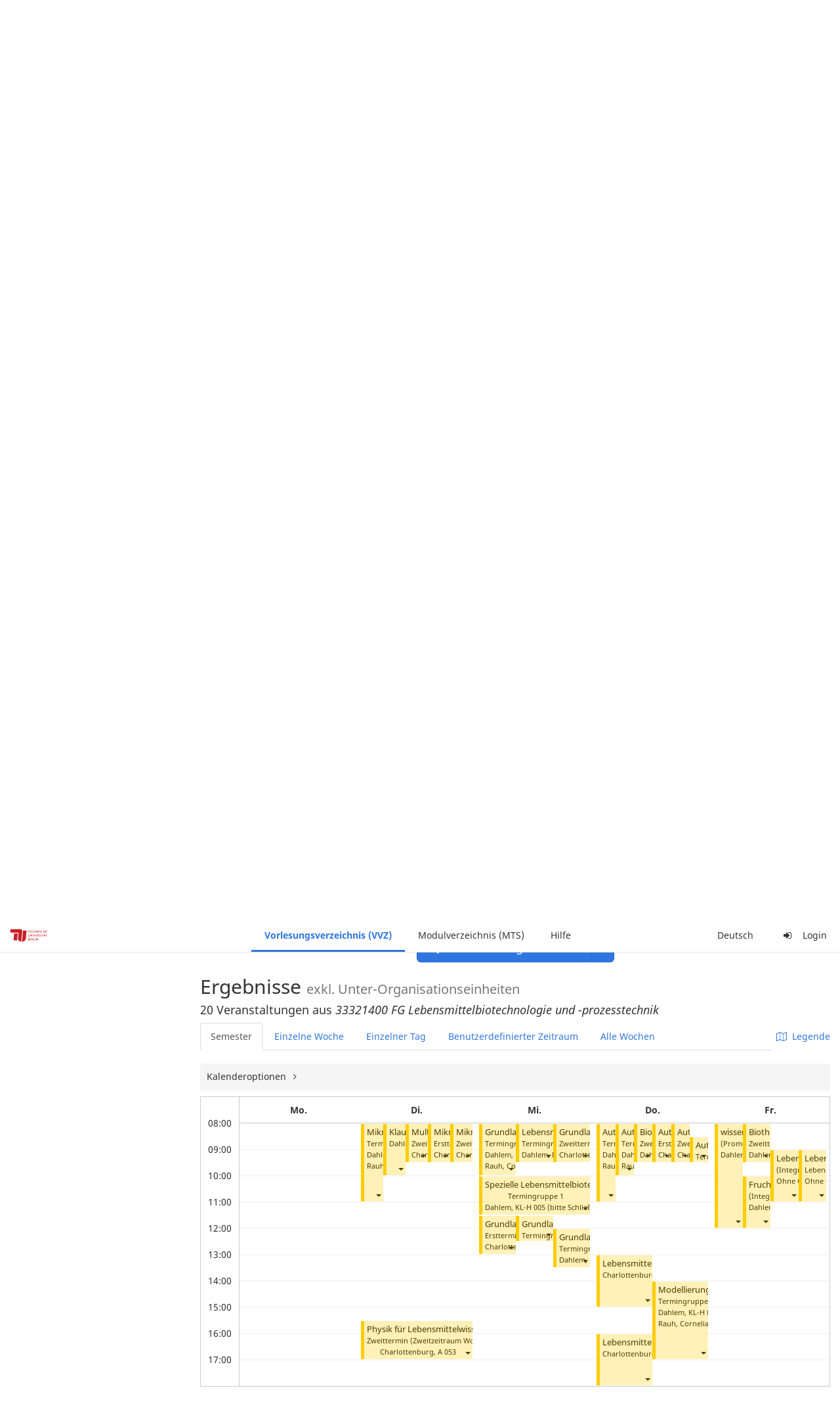

--- FILE ---
content_type: text/html;charset=utf-8
request_url: https://moseskonto.tu-berlin.de/moses/verzeichnis/veranstaltungen/organisationseinheit.html?semester=66&szenario=kpl126&oe=127&search=true&calendarTab=WEEK&dateforweek=2021-08-06
body_size: 38939
content:
<!DOCTYPE html>
<html xmlns="http://www.w3.org/1999/xhtml" lang="de"><head id="j_idt24">
        <meta charset="utf-8" />
        <meta http-equiv="Content-Type" content="text/html; charset=UTF-8" />
        <meta http-equiv="X-UA-Compatible" content="IE=edge" />

        <meta id="mosesMeta" data-server_url="https://moseskonto.tu-berlin.de/moses" />
        <script type="text/javascript">
            const { server_url } = document.getElementById("mosesMeta").dataset
            window.serverUrl = server_url /*_*/

            /*_*/
            window.getResourceRootPath = (match, idx, string) => {
                // replace '/@resource/' with:
                return window.serverUrl + "/javax.faces.resource/"
            }

            async function writeClipboard (elemSelector) {
                const elem = document.querySelector(elemSelector)
                if (!elem) {
                    console.error("element $(\"", elemSelector, "\") not found!", alert("⚠ Fehler"))
                } else if (await writeClipboardText(elem.value || elem.textContent)) !elem.select || elem.select()
            }

            async function writeClipboardText (text) {
                try {
                    await navigator.clipboard.writeText(text)
                    return true
                } catch (error) {
                    prompt("⚠ Fehler: Text konnte nicht kopiert werden!", text)
                    console.error("failed to write to clipboard!", error.message)
                }
            }
        </script>
        <noscript>
            <meta http-equiv="refresh" content="0;url=https://moseskonto.tu-berlin.de/moses/error/noscript.html" />
        </noscript><link type="text/css" rel="stylesheet" href="/moses/javax.faces.resource/theme.css.html;jsessionid=dQj3KhpYIhdoxA87I3T7nDVx_k05oeZtYe6icYZZ.moseskonto?ln=primefaces-bootstrap&amp;v=12.0.0&amp;e=12.0.0" /><link type="text/css" rel="stylesheet" href="/moses/javax.faces.resource/primeicons/primeicons.css.html;jsessionid=dQj3KhpYIhdoxA87I3T7nDVx_k05oeZtYe6icYZZ.moseskonto?ln=primefaces&amp;v=12.0.0&amp;e=12.0.0" /><script type="text/javascript" src="/moses/javax.faces.resource/jsf.js.html;jsessionid=dQj3KhpYIhdoxA87I3T7nDVx_k05oeZtYe6icYZZ.moseskonto?ln=javax.faces&amp;stage=Development"></script><script type="text/javascript" src="/moses/javax.faces.resource/omnifaces.js.html;jsessionid=dQj3KhpYIhdoxA87I3T7nDVx_k05oeZtYe6icYZZ.moseskonto?ln=omnifaces&amp;v=3.14.1"></script><link type="text/css" rel="stylesheet" href="/moses/javax.faces.resource/components.css.html;jsessionid=dQj3KhpYIhdoxA87I3T7nDVx_k05oeZtYe6icYZZ.moseskonto?ln=primefaces&amp;v=12.0.0&amp;e=12.0.0" /><script type="text/javascript" src="/moses/javax.faces.resource/jquery/jquery.js.html;jsessionid=dQj3KhpYIhdoxA87I3T7nDVx_k05oeZtYe6icYZZ.moseskonto?ln=primefaces&amp;v=12.0.0&amp;e=12.0.0"></script><script type="text/javascript" src="/moses/javax.faces.resource/jquery/jquery-plugins.js.html;jsessionid=dQj3KhpYIhdoxA87I3T7nDVx_k05oeZtYe6icYZZ.moseskonto?ln=primefaces&amp;v=12.0.0&amp;e=12.0.0"></script><script type="text/javascript" src="/moses/javax.faces.resource/core.js.html;jsessionid=dQj3KhpYIhdoxA87I3T7nDVx_k05oeZtYe6icYZZ.moseskonto?ln=primefaces&amp;v=12.0.0&amp;e=12.0.0"></script><script type="text/javascript" src="/moses/javax.faces.resource/components.js.html;jsessionid=dQj3KhpYIhdoxA87I3T7nDVx_k05oeZtYe6icYZZ.moseskonto?ln=primefaces&amp;v=12.0.0&amp;e=12.0.0"></script><link type="text/css" rel="stylesheet" href="/moses/javax.faces.resource/toggleswitch/toggleswitch.css.html;jsessionid=dQj3KhpYIhdoxA87I3T7nDVx_k05oeZtYe6icYZZ.moseskonto?ln=primefaces&amp;v=12.0.0&amp;e=12.0.0" /><script type="text/javascript" src="/moses/javax.faces.resource/toggleswitch/toggleswitch.js.html;jsessionid=dQj3KhpYIhdoxA87I3T7nDVx_k05oeZtYe6icYZZ.moseskonto?ln=primefaces&amp;v=12.0.0&amp;e=12.0.0"></script><script type="text/javascript" src="/moses/javax.faces.resource/touch/touchswipe.js.html;jsessionid=dQj3KhpYIhdoxA87I3T7nDVx_k05oeZtYe6icYZZ.moseskonto?ln=primefaces&amp;v=12.0.0&amp;e=12.0.0"></script><link type="text/css" rel="stylesheet" href="/moses/javax.faces.resource/texteditor/texteditor.css.html;jsessionid=dQj3KhpYIhdoxA87I3T7nDVx_k05oeZtYe6icYZZ.moseskonto?ln=primefaces&amp;v=12.0.0&amp;e=12.0.0" /><script type="text/javascript" src="/moses/javax.faces.resource/texteditor/texteditor.js.html;jsessionid=dQj3KhpYIhdoxA87I3T7nDVx_k05oeZtYe6icYZZ.moseskonto?ln=primefaces&amp;v=12.0.0&amp;e=12.0.0"></script><script type="text/javascript" src="/moses/javax.faces.resource/filedownload/filedownload.js.html;jsessionid=dQj3KhpYIhdoxA87I3T7nDVx_k05oeZtYe6icYZZ.moseskonto?ln=primefaces&amp;v=12.0.0&amp;e=12.0.0"></script><script type="text/javascript" src="/moses/javax.faces.resource/shared.js.html;jsessionid=dQj3KhpYIhdoxA87I3T7nDVx_k05oeZtYe6icYZZ.moseskonto?ln=dist"></script><script type="text/javascript" src="/moses/javax.faces.resource/style.js.html;jsessionid=dQj3KhpYIhdoxA87I3T7nDVx_k05oeZtYe6icYZZ.moseskonto?ln=dist"></script><script type="text/javascript" src="/moses/javax.faces.resource/main.js.html;jsessionid=dQj3KhpYIhdoxA87I3T7nDVx_k05oeZtYe6icYZZ.moseskonto?ln=dist"></script><script type="text/javascript" src="/moses/javax.faces.resource/bootstrap.min.js.html;jsessionid=dQj3KhpYIhdoxA87I3T7nDVx_k05oeZtYe6icYZZ.moseskonto?ln=js"></script><script type="text/javascript" src="/moses/javax.faces.resource/primefaces-locale.min.js.html;jsessionid=dQj3KhpYIhdoxA87I3T7nDVx_k05oeZtYe6icYZZ.moseskonto?ln=js"></script><script type="text/javascript" src="/moses/javax.faces.resource/html2pdf.min.js.html;jsessionid=dQj3KhpYIhdoxA87I3T7nDVx_k05oeZtYe6icYZZ.moseskonto?ln=js"></script><script type="text/javascript">if(window.PrimeFaces){PrimeFaces.settings.locale='de';PrimeFaces.settings.viewId='/verzeichnis/veranstaltungen/organisationseinheit.xhtml';PrimeFaces.settings.contextPath='/moses';PrimeFaces.settings.cookiesSecure=false;PrimeFaces.settings.projectStage='Development';}</script>

    <title>Moses - 
        Ansicht nach Organisationseinheit
    </title>

    
    <link rel="apple-touch-icon" href="/moses/docs/images/favicon/apple-touch-icon.png" sizes="180x180" />
    <link rel="icon" type="image/png" href="/moses/docs/images/favicon/favicon-32x32.png" sizes="32x32" />
    <link rel="icon" type="image/png" href="/moses/docs/images/favicon/favicon-16x16.png" sizes="16x16" />
    
    <link crossorigin="use-credentials" rel="manifest" href="/moses/docs/images/favicon/manifest.json" />
    <link rel="mask-icon" href="/moses/docs/images/favicon/safari-pinned-tab.svg" color="#5bbad5" />
    <link rel="shortcut icon" href="/moses/docs/images/favicon/favicon.ico" />
    <meta name="msapplication-config" content="/moses/docs/images/favicon/browserconfig.xml" />

    <meta name="theme-color" content="#2F76DF" />
        <meta name="viewport" content="width=device-width, initial-scale=1" /></head><body>

    <script>
        // Prevent Safari's bfcache:
        // Even-tough all imaginable http response headers that prevent caching are set, Safari still does not reload
        // the page when the browser's back button was used. These stale pages will then result in an immediate timeout
        // exception since Jakarta Faces has discarded the servlet already. The only way to prevent this is to
        // immediately reload the page.
        window.addEventListener("pageshow", function (event) {
            if (event.persisted) {
                window.location.reload()
            }
        })
    </script>
<form id="defaultMessageForm" name="defaultMessageForm" method="post" action="/moses/verzeichnis/veranstaltungen/organisationseinheit.html;jsessionid=dQj3KhpYIhdoxA87I3T7nDVx_k05oeZtYe6icYZZ.moseskonto?jfwid=dQj3KhpYIhdoxA87I3T7nDVx_k05oeZtYe6icYZZ:0" enctype="application/x-www-form-urlencoded">
<input type="hidden" name="defaultMessageForm" value="defaultMessageForm" />
<div id="defaultMessageForm:defaultMessage">
        <div class="container moses-growl ">

        </div></div><input type="hidden" name="javax.faces.ViewState" id="j_id1:javax.faces.ViewState:0" value="-1004273713277612242:5210512479445242557" autocomplete="off" /><input type="hidden" name="javax.faces.ClientWindow" id="j_id1:javax.faces.ClientWindow:0" value="dQj3KhpYIhdoxA87I3T7nDVx_k05oeZtYe6icYZZ:0" autocomplete="off" />
</form>
<form id="confirmDialogForm" name="confirmDialogForm" method="post" action="/moses/verzeichnis/veranstaltungen/organisationseinheit.html;jsessionid=dQj3KhpYIhdoxA87I3T7nDVx_k05oeZtYe6icYZZ.moseskonto?jfwid=dQj3KhpYIhdoxA87I3T7nDVx_k05oeZtYe6icYZZ:0" enctype="application/x-www-form-urlencoded">
<input type="hidden" name="confirmDialogForm" value="confirmDialogForm" />
<div class="modal modal-confirm fade" tabindex="-1" role="dialog"><div class="modal-dialog"><div class="modal-content"><div class="modal-header"><button type="button" class="close" data-dismiss="modal" aria-label="Abbrechen"><span aria-hidden="aria-hidden" class="fa fa-fw fa-close"></span></button><h4 class="modal-title"><span class="modal-confirm-icon fa fa-fw fa-space fa-warning"></span><span class="modal-confirm-title">Bestätigung</span></h4></div><div class="modal-body"><p class="modal-confirm-message">Sind Sie sich sicher?</p></div><div class="modal-footer"><button type="button" class="btn btn-default modal-confirm-cancel" data-dismiss="modal"><span class="fa fa-space fa-times"></span><span>Abbrechen</span></button><button type="button" class="btn btn-danger modal-confirm-ok" data-dismiss="modal"><span class="fa fa-space fa-check"></span><span>OK</span></button></div></div></div></div><input type="hidden" name="javax.faces.ViewState" id="j_id1:javax.faces.ViewState:1" value="-1004273713277612242:5210512479445242557" autocomplete="off" /><input type="hidden" name="javax.faces.ClientWindow" id="j_id1:javax.faces.ClientWindow:1" value="dQj3KhpYIhdoxA87I3T7nDVx_k05oeZtYe6icYZZ:0" autocomplete="off" />
</form>
<form id="popupNotificationForm" name="popupNotificationForm" method="post" action="/moses/verzeichnis/veranstaltungen/organisationseinheit.html;jsessionid=dQj3KhpYIhdoxA87I3T7nDVx_k05oeZtYe6icYZZ.moseskonto?jfwid=dQj3KhpYIhdoxA87I3T7nDVx_k05oeZtYe6icYZZ:0" enctype="application/x-www-form-urlencoded">
<input type="hidden" name="popupNotificationForm" value="popupNotificationForm" />
<div id="popupNotificationForm:j_idt53" class="modal " aria-hidden="aria-hidden" tabindex="-1" role="dialog"><input id="popupNotificationForm:j_idt53_input" name="popupNotificationForm:j_idt53_input" hidden="true" value="ACCEPTED" onchange="Moses.Component.Modal.update('popupNotificationForm:j_idt53', event)" /><input id="popupNotificationForm:j_idt53_top" name="popupNotificationForm:j_idt53_top" hidden="true" value="" /><input id="popupNotificationForm:j_idt53_left" name="popupNotificationForm:j_idt53_left" hidden="true" value="" /><input id="popupNotificationForm:j_idt53_width" name="popupNotificationForm:j_idt53_width" hidden="true" value="" /><input id="popupNotificationForm:j_idt53_height" name="popupNotificationForm:j_idt53_height" hidden="true" value="" /><div class="modal-dialog modal-md"><div class="modal-content"><div class="modal-header"><button type="button" class="close btn" onclick="Moses.Component.Modal.decline('popupNotificationForm:j_idt53', event)" aria-label="Abbrechen"><span aria-hidden="aria-hidden" class="ic-close-big"></span></button><h4 class="modal-title"></h4></div><div class="modal-body"></div></div></div><script>Moses.Component.Modal.restore('popupNotificationForm:j_idt53', {'backdrop':'true','keyboard':true,'draggable':false,'dragged':false,'styleTop':'','styleLeft':'','resizable':false,'resized':false,'styleWidth':'','styleHeight':'','collapse':false,'show':false})</script></div><input type="hidden" name="javax.faces.ViewState" id="j_id1:javax.faces.ViewState:2" value="-1004273713277612242:5210512479445242557" autocomplete="off" /><input type="hidden" name="javax.faces.ClientWindow" id="j_id1:javax.faces.ClientWindow:2" value="dQj3KhpYIhdoxA87I3T7nDVx_k05oeZtYe6icYZZ:0" autocomplete="off" />
</form>


    <div id="loading-indicator"></div>

    <header id="header">
        <a href="https://moseskonto.tu-berlin.de/moses/index.html" id="header-logo">
            <img src="/moses/docs/images/template/university-logo.svg" alt="Technische Universität Berlin Logo" />
        </a>

        <nav id="nav-top"></nav>
    </header>

    <div id="header-border"></div>


    <aside id="aside">
        <nav id="nav-aside"></nav>
    </aside>

    <main id="content" class="container-fluid"><div id="page-title" class="page-header">

            <ol class="breadcrumb">
                    <li><a href="https://moseskonto.tu-berlin.de/moses/verzeichnis/index.html">Vorlesungsverzeichnis (VVZ)</a>
                    </li>
                    <li><a href="https://moseskonto.tu-berlin.de/moses/verzeichnis/veranstaltungen/index.html">Veranstaltungssuche</a>
                    </li>
                    <li><a href=";jsessionid=dQj3KhpYIhdoxA87I3T7nDVx_k05oeZtYe6icYZZ.moseskonto#">Nach Organisationseinheit</a>
                    </li>
            </ol>

            <h1>
        Ansicht nach Organisationseinheit
    
            </h1></div>
<form id="main-form" name="main-form" method="post" action="/moses/verzeichnis/veranstaltungen/organisationseinheit.html;jsessionid=dQj3KhpYIhdoxA87I3T7nDVx_k05oeZtYe6icYZZ.moseskonto?jfwid=dQj3KhpYIhdoxA87I3T7nDVx_k05oeZtYe6icYZZ:0" enctype="application/x-www-form-urlencoded">
<input type="hidden" name="main-form" value="main-form" />
<div>
            <div class="row">
                <div class="col-md-6"><div id="main-form:j_idt79:semester-picker:semester-repeat" style="width: 100%; overflow-x: auto;"><div>
                <label>Semester</label><br />
                <div class="form-group btn-group"><div id="main-form:j_idt79:semester-picker:j_idt84" class="btn-group null" data-testid="semester-picker-select-one-button"><div class="btn btn-default disabled ui-state-disabled" tabindex="0" title=""><input id="main-form:j_idt79:semester-picker:j_idt84:0" name="main-form:j_idt79:semester-picker:j_idt84" type="radio" value="66" class="ui-helper-hidden-accessible" tabindex="-1" aria-required="true" />SoSe 2021</div><div class="btn btn-default active" tabindex="0" title=""><input id="main-form:j_idt79:semester-picker:j_idt84:1" name="main-form:j_idt79:semester-picker:j_idt84" type="radio" value="74" class="ui-helper-hidden-accessible" tabindex="-1" checked="checked" aria-required="true" />SoSe 2025</div><div class="btn btn-default" tabindex="0" title=""><input id="main-form:j_idt79:semester-picker:j_idt84:2" name="main-form:j_idt79:semester-picker:j_idt84" type="radio" value="75" class="ui-helper-hidden-accessible" tabindex="-1" aria-required="true" />WiSe 2025/26</div><div class="btn btn-default disabled ui-state-disabled" tabindex="0" title="Verfügbar ab 01.03.2026"><input id="main-form:j_idt79:semester-picker:j_idt84:3" name="main-form:j_idt79:semester-picker:j_idt84" type="radio" value="76" class="ui-helper-hidden-accessible" tabindex="-1" aria-required="true" />SoSe 2026</div></div><script id="main-form:j_idt79:semester-picker:j_idt84_s" type="text/javascript">$(function(){PrimeFaces.cw("SelectOneButton","widget_main_form_j_idt79_semester_picker_j_idt84",{id:"main-form:j_idt79:semester-picker:j_idt84",behaviors:{change:function(ext,event) {PrimeFaces.ab({s:"main-form:j_idt79:semester-picker:j_idt84",e:"change",f:"main-form",p:"main-form:j_idt79:semester-picker:j_idt84",u:"main-form main-form:j_idt79:szenario-predicate main-form:j_idt79:semester-picker:semester-repeat"},ext);}}});});</script><a id="main-form:j_idt79:semester-picker:j_idt86" href="#" class="ui-commandlink ui-widget btn btn-default" onclick="PrimeFaces.ab({s:&quot;main-form:j_idt79:semester-picker:j_idt86&quot;,f:&quot;main-form&quot;,p:&quot;main-form:j_idt79:semester-picker:j_idt86&quot;,u:&quot;main-form:j_idt79:semester-picker:semester-repeat&quot;,ps:true});return false;" data-testid="semester-picker-expand-button"><i>Mehr...</i>
                    </a><script id="main-form:j_idt79:semester-picker:j_idt86_s" type="text/javascript">$(function(){PrimeFaces.cw("CommandLink","widget_main_form_j_idt79_semester_picker_j_idt86",{id:"main-form:j_idt79:semester-picker:j_idt86"});});</script>
                </div></div></div>
                </div>

                <div class="col-md-6">
                </div>
            </div>

            
            <script type="text/javascript">
                $(document).on('click', '.dropdown-menu', function (e) {
                    e.stopPropagation();
                });
            </script>

            
            <div id="extended-options-wrapper" data-testid="calendar-view-base-extended-options-wrapper">
                <div class="row">
                    <div class="col-md-6"><div class="form-group"><a id="main-form:j_idt79:btn-interval-predicate" href="#" class="ui-commandlink ui-widget" onclick="PrimeFaces.ab({s:&quot;main-form:j_idt79:btn-interval-predicate&quot;,f:&quot;main-form&quot;,p:&quot;main-form:j_idt79:btn-interval-predicate&quot;,u:&quot;main-form main-form:j_idt79:btn-interval-predicate main-form:j_idt79:semester-picker main-form:j_idt79:interval-selection&quot;,ps:true});return false;" data-testid="btn-interval-predicate"><span class="fa fam-uncollapse fa-space"></span>  <span> Genauen Zeitraum angeben </span> 
                            </a><script id="main-form:j_idt79:btn-interval-predicate_s" type="text/javascript">$(function(){PrimeFaces.cw("CommandLink","widget_main_form_j_idt79_btn_interval_predicate",{id:"main-form:j_idt79:btn-interval-predicate"});});</script></div>
                    </div>
                </div><div id="main-form:j_idt79:interval-selection" data-testid="calendar-view-base-interval-selection"></div>
                    <div class="row">
                        <div class="col-md-6">
                            <div class="form-group"><a id="main-form:j_idt79:btn-extended" href="#" class="ui-commandlink ui-widget" onclick="PrimeFaces.ab({s:&quot;main-form:j_idt79:btn-extended&quot;,f:&quot;main-form&quot;,p:&quot;main-form:j_idt79:btn-extended&quot;,u:&quot;main-form main-form:j_idt79:btn-extended main-form:j_idt79:extended&quot;,ps:true});return false;" data-testid="btn-extended"><span class="fa fam-uncollapse fa-space"></span>  Erweiterte Optionen
                                </a><script id="main-form:j_idt79:btn-extended_s" type="text/javascript">$(function(){PrimeFaces.cw("CommandLink","widget_main_form_j_idt79_btn_extended",{id:"main-form:j_idt79:btn-extended"});});</script>
                            </div>
                        </div>
                    </div><div id="main-form:j_idt79:extended"></div>
            </div></div><div id="main-form:j_idt79:view-base-raum-aendern-modal"></div><div id="main-form:j_idt79:view-base-dozierende-modal"></div><div id="main-form:j_idt79:view-base-delete-modal"></div><div id="main-form:j_idt79:view-base-kommentar-modal"></div><div id="main-form:j_idt79:view-base-buchung-lve-modal"></div><div id="main-form:j_idt79:view-base-buchung-notiz-modal"></div><div id="main-form:j_idt79:view-base-label-modal"></div><div id="main-form:j_idt79:view-base-curriculum-conflicts-modal"></div><div id="main-form:j_idt79:view-base-cal-export-modal"></div><div id="main-form:j_idt79:view-base-pvhinweis-modal"><div id="main-form:j_idt79:hinweis-modal:hinweis-modal" class="modal " tabindex="-1" role="dialog"><input id="main-form:j_idt79:hinweis-modal:hinweis-modal_input" name="main-form:j_idt79:hinweis-modal:hinweis-modal_input" hidden="true" onchange="Moses.Component.Modal.update('main-form:j_idt79:hinweis-modal:hinweis-modal', event)" /><input id="main-form:j_idt79:hinweis-modal:hinweis-modal_top" name="main-form:j_idt79:hinweis-modal:hinweis-modal_top" hidden="true" value="" /><input id="main-form:j_idt79:hinweis-modal:hinweis-modal_left" name="main-form:j_idt79:hinweis-modal:hinweis-modal_left" hidden="true" value="" /><input id="main-form:j_idt79:hinweis-modal:hinweis-modal_width" name="main-form:j_idt79:hinweis-modal:hinweis-modal_width" hidden="true" value="" /><input id="main-form:j_idt79:hinweis-modal:hinweis-modal_height" name="main-form:j_idt79:hinweis-modal:hinweis-modal_height" hidden="true" value="" /><div class="modal-dialog modal-fullscreen"><div class="modal-content"><div class="modal-header"><button type="button" class="close btn" onclick="Moses.Component.Modal.decline('main-form:j_idt79:hinweis-modal:hinweis-modal', event)" aria-label="Abbrechen"><span aria-hidden="aria-hidden" class="ic-close-big"></span></button><h4 class="modal-title">Wichtiger Hinweis zur Anmeldung</h4></div><div class="modal-body">

            <div class="form-group">Bitte beachten Sie: Einige der von Ihnen hinzugefügten Veranstaltungen sind Teil eines Platzvergabeverfahrens und daher teilnahmebeschränkt. Nachfolgend finden Sie eine Übersicht der betroffenen Veranstaltungen und der zugehörigen Wahlen:

                <div class="gutter-v-3"></div>

            </div></div><div class="modal-footer"><a id="main-form:j_idt79:hinweis-modal:j_idt5065" href="#" class="ui-commandlink ui-widget btn btn-default" onclick="PrimeFaces.ab({s:&quot;main-form:j_idt79:hinweis-modal:j_idt5065&quot;,f:&quot;main-form&quot;,p:&quot;main-form:j_idt79:hinweis-modal:j_idt5065&quot;,u:&quot;main-form&quot;,ps:true});return false;"><span class="ic-cancel-big ic-space-r"></span>OK
                </a><script id="main-form:j_idt79:hinweis-modal:j_idt5065_s" type="text/javascript">$(function(){PrimeFaces.cw("CommandLink","widget_main_form_j_idt79_hinweis_modal_j_idt5065",{id:"main-form:j_idt79:hinweis-modal:j_idt5065"});});</script></div></div></div><script>Moses.Component.Modal.restore('main-form:j_idt79:hinweis-modal:hinweis-modal', {'backdrop':'true','keyboard':true,'draggable':false,'dragged':false,'styleTop':'','styleLeft':'','resizable':false,'resized':false,'styleWidth':'','styleHeight':'','collapse':false,'show':false})</script></div></div>
            <hr /><div id="main-form:autocomplete-oe" class="form-group">
                <label>Organisationseinheiten</label><div id="main-form:j_idt5069" class="ui-autocomplete ui-autocomplete-multiple form-control"><ul class="ui-autocomplete-multiple-container ui-widget ui-inputfield ui-state-default ui-corner-all"><li data-token-value="127" class="ui-autocomplete-token ui-state-active ui-corner-all"><span class="ui-autocomplete-token-label">↳         33321400 FG Lebensmittelbiotechnologie und -prozesstechnik</span><span class="ui-autocomplete-token-icon ui-icon ui-icon-close"></span></li><li class="ui-autocomplete-input-token"><input type="text" id="main-form:j_idt5069_input" name="main-form:j_idt5069_input" autocomplete="off" placeholder="Nach Organisationseinheiten suchen..." /></li></ul><span id="main-form:j_idt5069_panel" class="ui-autocomplete-panel ui-widget-content ui-corner-all ui-helper-hidden ui-shadow ui-input-overlay" role="listbox" tabindex="-1"></span><select id="main-form:j_idt5069_hinput" name="main-form:j_idt5069_hinput" multiple="multiple" class="ui-helper-hidden-accessible" tabindex="-1" aria-hidden="true"><option value="127" selected="selected"></option></select></div><script id="main-form:j_idt5069_s" type="text/javascript">$(function(){PrimeFaces.cw("AutoComplete","widget_main_form_j_idt5069",{id:"main-form:j_idt5069",delay:300,multiple:true,appendTo:"@(body)",unique:true,queryMode:"server",moreText:"...",hasFooter:false,behaviors:{itemSelect:function(ext,event) {PrimeFaces.ab({s:"main-form:j_idt5069",e:"itemSelect",f:"main-form",p:"main-form:j_idt5069",u:"main-form"},ext);},itemUnselect:function(ext,event) {PrimeFaces.ab({s:"main-form:j_idt5069",e:"itemUnselect",f:"main-form",p:"main-form:j_idt5069",u:"main-form"},ext);}}});});</script></div>

            <p>
                Alternativ zum Suchfeld, können Sie auch hier Organisationseinheiten auswählen. Mehrere Organisationseinheiten können gemeinsam betrachtet werden, wenn Sie mit gedrückter Ctrl- bzw. Cmd-Taste öfters klicken oder die erste sowie letzte Zeile mit der Umschalt- bzw. Shift-Taste markieren.
            </p><div id="main-form:oe-tree-search" style="overflow-x: auto;"><div id="main-form:j_idt5071" class="ui-tree ui-widget ui-widget-content ui-corner-all" role="tree" aria-multiselectable="true" style="border: 0px solid !important; width: 100%; margin-bottom: 20px;"><ul tabindex="0" class="ui-tree-container"><li id="main-form:j_idt5071:0" data-rowkey="0" data-nodetype="default" class="ui-treenode-unselected ui-treenode ui-treenode-parent"><div class="ui-treenode-content ui-tree-selectable" role="treeitem" tabindex="-1" aria-expanded="true" aria-selected="false"><span class="ui-tree-toggler ui-icon ui-icon-triangle-1-s"></span><span></span><span class="ui-treenode-label ui-corner-all">
                    <span>
                        Technische Universität Berlin
                    </span></span></div><ul class="ui-treenode-children" role="group"><li id="main-form:j_idt5071:0_0" data-rowkey="0_0" data-nodetype="default" class="ui-treenode-unselected ui-treenode ui-treenode-leaf"><div class="ui-treenode-content ui-tree-selectable" role="treeitem" tabindex="-1" aria-expanded="false" aria-selected="false"><span class="ui-treenode-leaf-icon"></span><span></span><span class="ui-treenode-label ui-corner-all">
                    <span>
                        Fachtechnik
                    </span></span></div><ul class="ui-treenode-children" role="group" style="display:none"></ul></li><li id="main-form:j_idt5071:0_1" data-rowkey="0_1" data-nodetype="default" class="ui-treenode-unselected ui-treenode ui-treenode-parent"><div class="ui-treenode-content ui-tree-selectable" role="treeitem" tabindex="-1" aria-expanded="false" aria-selected="false"><span class="ui-tree-toggler ui-icon ui-icon-triangle-1-e"></span><span></span><span class="ui-treenode-label ui-corner-all">
                    <span>
                        Fakultät I
                    </span></span></div><ul class="ui-treenode-children" role="group" style="display:none"><li id="main-form:j_idt5071:0_1_0" data-rowkey="0_1_0" data-nodetype="default" class="ui-treenode-unselected ui-treenode ui-treenode-leaf"><div class="ui-treenode-content ui-tree-selectable" role="treeitem" tabindex="-1" aria-expanded="false" aria-selected="false"><span class="ui-treenode-leaf-icon"></span><span></span><span class="ui-treenode-label ui-corner-all">
                    <span>
                        31211000 Fakultäts-Service-Center (FSC)
                    </span></span></div><ul class="ui-treenode-children" role="group" style="display:none"></ul></li><li id="main-form:j_idt5071:0_1_1" data-rowkey="0_1_1" data-nodetype="default" class="ui-treenode-unselected ui-treenode ui-treenode-leaf"><div class="ui-treenode-content ui-tree-selectable" role="treeitem" tabindex="-1" aria-expanded="false" aria-selected="false"><span class="ui-treenode-leaf-icon"></span><span></span><span class="ui-treenode-label ui-corner-all">
                    <span>
                        Fakultätsverwaltung Fak.I
                    </span></span></div><ul class="ui-treenode-children" role="group" style="display:none"></ul></li><li id="main-form:j_idt5071:0_1_2" data-rowkey="0_1_2" data-nodetype="default" class="ui-treenode-unselected ui-treenode ui-treenode-parent"><div class="ui-treenode-content ui-tree-selectable" role="treeitem" tabindex="-1" aria-expanded="false" aria-selected="false"><span class="ui-tree-toggler ui-icon ui-icon-triangle-1-e"></span><span></span><span class="ui-treenode-label ui-corner-all">
                    <span>
                        Institut für Berufliche Bildung und Arbeitslehre (IBBA)
                    </span></span></div><ul class="ui-treenode-children" role="group" style="display:none"><li id="main-form:j_idt5071:0_1_2_0" data-rowkey="0_1_2_0" data-nodetype="default" class="ui-treenode-unselected ui-treenode ui-treenode-leaf"><div class="ui-treenode-content ui-tree-selectable" role="treeitem" tabindex="-1" aria-expanded="false" aria-selected="false"><span class="ui-treenode-leaf-icon"></span><span></span><span class="ui-treenode-label ui-corner-all">
                    <span>
                        31361200 FG Fachdidaktik Elektro-, Fahrzeug-, Informations-, Medien- und Metalltechnik
                    </span></span></div><ul class="ui-treenode-children" role="group" style="display:none"></ul></li><li id="main-form:j_idt5071:0_1_2_1" data-rowkey="0_1_2_1" data-nodetype="default" class="ui-treenode-unselected ui-treenode ui-treenode-leaf"><div class="ui-treenode-content ui-tree-selectable" role="treeitem" tabindex="-1" aria-expanded="false" aria-selected="false"><span class="ui-treenode-leaf-icon"></span><span></span><span class="ui-treenode-label ui-corner-all">
                    <span>
                        31361300 FG Fachdidaktik der beruflichen Fachrichtungen Bautechnik, Vermessungstechnik und Landschaftsgestaltung
                    </span></span></div><ul class="ui-treenode-children" role="group" style="display:none"></ul></li><li id="main-form:j_idt5071:0_1_2_2" data-rowkey="0_1_2_2" data-nodetype="default" class="ui-treenode-unselected ui-treenode ui-treenode-leaf"><div class="ui-treenode-content ui-tree-selectable" role="treeitem" tabindex="-1" aria-expanded="false" aria-selected="false"><span class="ui-treenode-leaf-icon"></span><span></span><span class="ui-treenode-label ui-corner-all">
                    <span>
                        31361400 FG Arbeitslehre/Technik und Partizipation (ArTe) 
                    </span></span></div><ul class="ui-treenode-children" role="group" style="display:none"></ul></li><li id="main-form:j_idt5071:0_1_2_3" data-rowkey="0_1_2_3" data-nodetype="default" class="ui-treenode-unselected ui-treenode ui-treenode-leaf"><div class="ui-treenode-content ui-tree-selectable" role="treeitem" tabindex="-1" aria-expanded="false" aria-selected="false"><span class="ui-treenode-leaf-icon"></span><span></span><span class="ui-treenode-label ui-corner-all">
                    <span>
                        31361500 FG Fachdidaktik Arbeitslehre (ALFA)
                    </span></span></div><ul class="ui-treenode-children" role="group" style="display:none"></ul></li><li id="main-form:j_idt5071:0_1_2_4" data-rowkey="0_1_2_4" data-nodetype="default" class="ui-treenode-unselected ui-treenode ui-treenode-leaf"><div class="ui-treenode-content ui-tree-selectable" role="treeitem" tabindex="-1" aria-expanded="false" aria-selected="false"><span class="ui-treenode-leaf-icon"></span><span></span><span class="ui-treenode-label ui-corner-all">
                    <span>
                        31361600 FG Arbeitslehre/Ökonomie und Nachhaltiger Konsum (ALÖNK)
                    </span></span></div><ul class="ui-treenode-children" role="group" style="display:none"></ul></li><li id="main-form:j_idt5071:0_1_2_5" data-rowkey="0_1_2_5" data-nodetype="default" class="ui-treenode-unselected ui-treenode ui-treenode-leaf"><div class="ui-treenode-content ui-tree-selectable" role="treeitem" tabindex="-1" aria-expanded="false" aria-selected="false"><span class="ui-treenode-leaf-icon"></span><span></span><span class="ui-treenode-label ui-corner-all">
                    <span>
                        31361800 FG Bildung für Nachhaltige Ernährung und Lebensmittelwissenschaft (B!NErLe)
                    </span></span></div><ul class="ui-treenode-children" role="group" style="display:none"></ul></li><li id="main-form:j_idt5071:0_1_2_6" data-rowkey="0_1_2_6" data-nodetype="default" class="ui-treenode-unselected ui-treenode ui-treenode-leaf"><div class="ui-treenode-content ui-tree-selectable" role="treeitem" tabindex="-1" aria-expanded="false" aria-selected="false"><span class="ui-treenode-leaf-icon"></span><span></span><span class="ui-treenode-label ui-corner-all">
                    <span>
                        31361820 - pane - Soziale, ökonomische und ökologische Effekte von partizipativer, nachhaltiger Lebensmittelerzeugung (PLN)
                    </span></span></div><ul class="ui-treenode-children" role="group" style="display:none"></ul></li><li id="main-form:j_idt5071:0_1_2_7" data-rowkey="0_1_2_7" data-nodetype="default" class="ui-treenode-unselected ui-treenode ui-treenode-leaf"><div class="ui-treenode-content ui-tree-selectable" role="treeitem" tabindex="-1" aria-expanded="false" aria-selected="false"><span class="ui-treenode-leaf-icon"></span><span></span><span class="ui-treenode-label ui-corner-all">
                    <span>
                        31361900 FG Sozial-ökologische Transformation
                    </span></span></div><ul class="ui-treenode-children" role="group" style="display:none"></ul></li><li id="main-form:j_idt5071:0_1_2_8" data-rowkey="0_1_2_8" data-nodetype="default" class="ui-treenode-unselected ui-treenode ui-treenode-leaf"><div class="ui-treenode-content ui-tree-selectable" role="treeitem" tabindex="-1" aria-expanded="false" aria-selected="false"><span class="ui-treenode-leaf-icon"></span><span></span><span class="ui-treenode-label ui-corner-all">
                    <span>
                        31362000 FG Nachhaltige Mobilität und transdisziplinäre Forschungsmethoden (NaMo)
                    </span></span></div><ul class="ui-treenode-children" role="group" style="display:none"></ul></li></ul></li><li id="main-form:j_idt5071:0_1_3" data-rowkey="0_1_3" data-nodetype="default" class="ui-treenode-unselected ui-treenode ui-treenode-parent"><div class="ui-treenode-content ui-tree-selectable" role="treeitem" tabindex="-1" aria-expanded="false" aria-selected="false"><span class="ui-tree-toggler ui-icon ui-icon-triangle-1-e"></span><span></span><span class="ui-treenode-label ui-corner-all">
                    <span>
                        Institut für Erziehungswissenschaft
                    </span></span></div><ul class="ui-treenode-children" role="group" style="display:none"><li id="main-form:j_idt5071:0_1_3_0" data-rowkey="0_1_3_0" data-nodetype="default" class="ui-treenode-unselected ui-treenode ui-treenode-leaf"><div class="ui-treenode-content ui-tree-selectable" role="treeitem" tabindex="-1" aria-expanded="false" aria-selected="false"><span class="ui-treenode-leaf-icon"></span><span></span><span class="ui-treenode-label ui-corner-all">
                    <span>
                        01341700 FG Erziehungswissenschaft - Schulorganisation
                    </span></span></div><ul class="ui-treenode-children" role="group" style="display:none"></ul></li><li id="main-form:j_idt5071:0_1_3_1" data-rowkey="0_1_3_1" data-nodetype="default" class="ui-treenode-unselected ui-treenode ui-treenode-leaf"><div class="ui-treenode-content ui-tree-selectable" role="treeitem" tabindex="-1" aria-expanded="false" aria-selected="false"><span class="ui-treenode-leaf-icon"></span><span></span><span class="ui-treenode-label ui-corner-all">
                    <span>
                        31341100 FG Erziehungswissenschaft - Interkulturelle Erziehung
                    </span></span></div><ul class="ui-treenode-children" role="group" style="display:none"></ul></li><li id="main-form:j_idt5071:0_1_3_2" data-rowkey="0_1_3_2" data-nodetype="default" class="ui-treenode-unselected ui-treenode ui-treenode-leaf"><div class="ui-treenode-content ui-tree-selectable" role="treeitem" tabindex="-1" aria-expanded="false" aria-selected="false"><span class="ui-treenode-leaf-icon"></span><span></span><span class="ui-treenode-label ui-corner-all">
                    <span>
                        31341200 FG Allgemeine und historische Erziehungswissenschaft mit den Schwerpunkten Technik, Gender und Arbeitswelten
                    </span></span></div><ul class="ui-treenode-children" role="group" style="display:none"></ul></li><li id="main-form:j_idt5071:0_1_3_3" data-rowkey="0_1_3_3" data-nodetype="default" class="ui-treenode-unselected ui-treenode ui-treenode-leaf"><div class="ui-treenode-content ui-tree-selectable" role="treeitem" tabindex="-1" aria-expanded="false" aria-selected="false"><span class="ui-treenode-leaf-icon"></span><span></span><span class="ui-treenode-label ui-corner-all">
                    <span>
                        31341300 FG Pädagogische Psychologie
                    </span></span></div><ul class="ui-treenode-children" role="group" style="display:none"></ul></li><li id="main-form:j_idt5071:0_1_3_4" data-rowkey="0_1_3_4" data-nodetype="default" class="ui-treenode-unselected ui-treenode ui-treenode-leaf"><div class="ui-treenode-content ui-tree-selectable" role="treeitem" tabindex="-1" aria-expanded="false" aria-selected="false"><span class="ui-treenode-leaf-icon"></span><span></span><span class="ui-treenode-label ui-corner-all">
                    <span>
                        31341400 FG Erziehungswissenschaft/Schulpädagogik und Berufspädagogik
                    </span></span></div><ul class="ui-treenode-children" role="group" style="display:none"></ul></li><li id="main-form:j_idt5071:0_1_3_5" data-rowkey="0_1_3_5" data-nodetype="default" class="ui-treenode-unselected ui-treenode ui-treenode-leaf"><div class="ui-treenode-content ui-tree-selectable" role="treeitem" tabindex="-1" aria-expanded="false" aria-selected="false"><span class="ui-treenode-leaf-icon"></span><span></span><span class="ui-treenode-label ui-corner-all">
                    <span>
                        31341500 FG Erziehungswissenschaft - Allgemeine Didaktik
                    </span></span></div><ul class="ui-treenode-children" role="group" style="display:none"></ul></li><li id="main-form:j_idt5071:0_1_3_6" data-rowkey="0_1_3_6" data-nodetype="default" class="ui-treenode-unselected ui-treenode ui-treenode-leaf"><div class="ui-treenode-content ui-tree-selectable" role="treeitem" tabindex="-1" aria-expanded="false" aria-selected="false"><span class="ui-treenode-leaf-icon"></span><span></span><span class="ui-treenode-label ui-corner-all">
                    <span>
                        31341600 FG Hochschulbildung im Kontext von digitalem Wandel und Diversität
                    </span></span></div><ul class="ui-treenode-children" role="group" style="display:none"></ul></li><li id="main-form:j_idt5071:0_1_3_7" data-rowkey="0_1_3_7" data-nodetype="default" class="ui-treenode-unselected ui-treenode ui-treenode-leaf"><div class="ui-treenode-content ui-tree-selectable" role="treeitem" tabindex="-1" aria-expanded="false" aria-selected="false"><span class="ui-treenode-leaf-icon"></span><span></span><span class="ui-treenode-label ui-corner-all">
                    <span>
                        31341700 FG Erziehungswissenschaft - Lehren und Lernen in der Migrationsgesellschaft
                    </span></span></div><ul class="ui-treenode-children" role="group" style="display:none"></ul></li><li id="main-form:j_idt5071:0_1_3_8" data-rowkey="0_1_3_8" data-nodetype="default" class="ui-treenode-unselected ui-treenode ui-treenode-leaf"><div class="ui-treenode-content ui-tree-selectable" role="treeitem" tabindex="-1" aria-expanded="false" aria-selected="false"><span class="ui-treenode-leaf-icon"></span><span></span><span class="ui-treenode-label ui-corner-all">
                    <span>
                        31341800 FG Bildung in der digitalen Welt / Medienbildung
                    </span></span></div><ul class="ui-treenode-children" role="group" style="display:none"></ul></li></ul></li><li id="main-form:j_idt5071:0_1_4" data-rowkey="0_1_4" data-nodetype="default" class="ui-treenode-unselected ui-treenode ui-treenode-parent"><div class="ui-treenode-content ui-tree-selectable" role="treeitem" tabindex="-1" aria-expanded="false" aria-selected="false"><span class="ui-tree-toggler ui-icon ui-icon-triangle-1-e"></span><span></span><span class="ui-treenode-label ui-corner-all">
                    <span>
                        Institut für Gesellschaftwissenschaften und historisch-politische Bildung
                    </span></span></div><ul class="ui-treenode-children" role="group" style="display:none"><li id="main-form:j_idt5071:0_1_4_0" data-rowkey="0_1_4_0" data-nodetype="default" class="ui-treenode-unselected ui-treenode ui-treenode-leaf"><div class="ui-treenode-content ui-tree-selectable" role="treeitem" tabindex="-1" aria-expanded="false" aria-selected="false"><span class="ui-treenode-leaf-icon"></span><span></span><span class="ui-treenode-label ui-corner-all">
                    <span>
                        31331120 FG Politikwissenschaft Schwerpunkt Politische Theorie und Ideengeschichte
                    </span></span></div><ul class="ui-treenode-children" role="group" style="display:none"></ul></li><li id="main-form:j_idt5071:0_1_4_1" data-rowkey="0_1_4_1" data-nodetype="default" class="ui-treenode-unselected ui-treenode ui-treenode-leaf"><div class="ui-treenode-content ui-tree-selectable" role="treeitem" tabindex="-1" aria-expanded="false" aria-selected="false"><span class="ui-treenode-leaf-icon"></span><span></span><span class="ui-treenode-label ui-corner-all">
                    <span>
                        31331500 FG Didaktik der Biologie
                    </span></span></div><ul class="ui-treenode-children" role="group" style="display:none"></ul></li></ul></li><li id="main-form:j_idt5071:0_1_5" data-rowkey="0_1_5" data-nodetype="default" class="ui-treenode-unselected ui-treenode ui-treenode-parent"><div class="ui-treenode-content ui-tree-selectable" role="treeitem" tabindex="-1" aria-expanded="false" aria-selected="false"><span class="ui-tree-toggler ui-icon ui-icon-triangle-1-e"></span><span></span><span class="ui-treenode-label ui-corner-all">
                    <span>
                        Institut für Kunstwissenschaft und Historische Urbanistik
                    </span></span></div><ul class="ui-treenode-children" role="group" style="display:none"><li id="main-form:j_idt5071:0_1_5_0" data-rowkey="0_1_5_0" data-nodetype="default" class="ui-treenode-unselected ui-treenode ui-treenode-leaf"><div class="ui-treenode-content ui-tree-selectable" role="treeitem" tabindex="-1" aria-expanded="false" aria-selected="false"><span class="ui-treenode-leaf-icon"></span><span></span><span class="ui-treenode-label ui-corner-all">
                    <span>
                        31321100 FG Kunstgeschichte der Vormoderne mit dem Schwerpunkt Materialität
                    </span></span></div><ul class="ui-treenode-children" role="group" style="display:none"></ul></li><li id="main-form:j_idt5071:0_1_5_1" data-rowkey="0_1_5_1" data-nodetype="default" class="ui-treenode-unselected ui-treenode ui-treenode-leaf"><div class="ui-treenode-content ui-tree-selectable" role="treeitem" tabindex="-1" aria-expanded="false" aria-selected="false"><span class="ui-treenode-leaf-icon"></span><span></span><span class="ui-treenode-label ui-corner-all">
                    <span>
                        31321600 FG Neuere und Neueste Geschichte, Stadtgeschichte
                    </span></span></div><ul class="ui-treenode-children" role="group" style="display:none"></ul></li><li id="main-form:j_idt5071:0_1_5_2" data-rowkey="0_1_5_2" data-nodetype="default" class="ui-treenode-unselected ui-treenode ui-treenode-leaf"><div class="ui-treenode-content ui-tree-selectable" role="treeitem" tabindex="-1" aria-expanded="false" aria-selected="false"><span class="ui-treenode-leaf-icon"></span><span></span><span class="ui-treenode-label ui-corner-all">
                    <span>
                        31321800 FG Kunstgeschichte der Moderne mit Schwerpunkt Wissenskulturen/Institutionsgeschichte/Kunstgeschichte
                    </span></span></div><ul class="ui-treenode-children" role="group" style="display:none"></ul></li><li id="main-form:j_idt5071:0_1_5_3" data-rowkey="0_1_5_3" data-nodetype="default" class="ui-treenode-unselected ui-treenode ui-treenode-leaf"><div class="ui-treenode-content ui-tree-selectable" role="treeitem" tabindex="-1" aria-expanded="false" aria-selected="false"><span class="ui-treenode-leaf-icon"></span><span></span><span class="ui-treenode-label ui-corner-all">
                    <span>
                        31322200 FG Digitale Provenienzforschung / Digital Provenience
                    </span></span></div><ul class="ui-treenode-children" role="group" style="display:none"></ul></li><li id="main-form:j_idt5071:0_1_5_4" data-rowkey="0_1_5_4" data-nodetype="default" class="ui-treenode-unselected ui-treenode ui-treenode-leaf"><div class="ui-treenode-content ui-tree-selectable" role="treeitem" tabindex="-1" aria-expanded="false" aria-selected="false"><span class="ui-treenode-leaf-icon"></span><span></span><span class="ui-treenode-label ui-corner-all">
                    <span>
                        31324400 FG Kunstgeschichte Ostmitteleuropas mit dem Schwerpunkt Regionen des gemeinsamen Kulturerbes
                    </span></span></div><ul class="ui-treenode-children" role="group" style="display:none"></ul></li></ul></li><li id="main-form:j_idt5071:0_1_6" data-rowkey="0_1_6" data-nodetype="default" class="ui-treenode-unselected ui-treenode ui-treenode-parent"><div class="ui-treenode-content ui-tree-selectable" role="treeitem" tabindex="-1" aria-expanded="false" aria-selected="false"><span class="ui-tree-toggler ui-icon ui-icon-triangle-1-e"></span><span></span><span class="ui-treenode-label ui-corner-all">
                    <span>
                        Institut für Philosophie, Literatur-, Wissenschafts- und Technikgeschichte
                    </span></span></div><ul class="ui-treenode-children" role="group" style="display:none"><li id="main-form:j_idt5071:0_1_6_0" data-rowkey="0_1_6_0" data-nodetype="default" class="ui-treenode-unselected ui-treenode ui-treenode-leaf"><div class="ui-treenode-content ui-tree-selectable" role="treeitem" tabindex="-1" aria-expanded="false" aria-selected="false"><span class="ui-treenode-leaf-icon"></span><span></span><span class="ui-treenode-label ui-corner-all">
                    <span>
                        31311100 FG Philosophie, mit dem Schwerpunkt theoretische Philosophie
                    </span></span></div><ul class="ui-treenode-children" role="group" style="display:none"></ul></li><li id="main-form:j_idt5071:0_1_6_1" data-rowkey="0_1_6_1" data-nodetype="default" class="ui-treenode-unselected ui-treenode ui-treenode-leaf"><div class="ui-treenode-content ui-tree-selectable" role="treeitem" tabindex="-1" aria-expanded="false" aria-selected="false"><span class="ui-treenode-leaf-icon"></span><span></span><span class="ui-treenode-label ui-corner-all">
                    <span>
                        31311200 FG Wissenschaftsgeschichte
                    </span></span></div><ul class="ui-treenode-children" role="group" style="display:none"></ul></li><li id="main-form:j_idt5071:0_1_6_2" data-rowkey="0_1_6_2" data-nodetype="default" class="ui-treenode-unselected ui-treenode ui-treenode-leaf"><div class="ui-treenode-content ui-tree-selectable" role="treeitem" tabindex="-1" aria-expanded="false" aria-selected="false"><span class="ui-treenode-leaf-icon"></span><span></span><span class="ui-treenode-label ui-corner-all">
                    <span>
                        31311300 FG Technikgeschichte
                    </span></span></div><ul class="ui-treenode-children" role="group" style="display:none"></ul></li><li id="main-form:j_idt5071:0_1_6_3" data-rowkey="0_1_6_3" data-nodetype="default" class="ui-treenode-unselected ui-treenode ui-treenode-leaf"><div class="ui-treenode-content ui-tree-selectable" role="treeitem" tabindex="-1" aria-expanded="false" aria-selected="false"><span class="ui-treenode-leaf-icon"></span><span></span><span class="ui-treenode-label ui-corner-all">
                    <span>
                        31311500 FG Philosophie, mit dem Schwerpunkt praktische Philosophie
                    </span></span></div><ul class="ui-treenode-children" role="group" style="display:none"></ul></li><li id="main-form:j_idt5071:0_1_6_4" data-rowkey="0_1_6_4" data-nodetype="default" class="ui-treenode-unselected ui-treenode ui-treenode-leaf"><div class="ui-treenode-content ui-tree-selectable" role="treeitem" tabindex="-1" aria-expanded="false" aria-selected="false"><span class="ui-treenode-leaf-icon"></span><span></span><span class="ui-treenode-label ui-corner-all">
                    <span>
                        31311900 FG Literaturwissenschaft
                    </span></span></div><ul class="ui-treenode-children" role="group" style="display:none"></ul></li><li id="main-form:j_idt5071:0_1_6_5" data-rowkey="0_1_6_5" data-nodetype="default" class="ui-treenode-unselected ui-treenode ui-treenode-leaf"><div class="ui-treenode-content ui-tree-selectable" role="treeitem" tabindex="-1" aria-expanded="false" aria-selected="false"><span class="ui-treenode-leaf-icon"></span><span></span><span class="ui-treenode-label ui-corner-all">
                    <span>
                        31311900 FG Literaturwissenschaft mit dem Schwerpunkt Literatur und Wissenschaft
                    </span></span></div><ul class="ui-treenode-children" role="group" style="display:none"></ul></li><li id="main-form:j_idt5071:0_1_6_6" data-rowkey="0_1_6_6" data-nodetype="default" class="ui-treenode-unselected ui-treenode ui-treenode-leaf"><div class="ui-treenode-content ui-tree-selectable" role="treeitem" tabindex="-1" aria-expanded="false" aria-selected="false"><span class="ui-treenode-leaf-icon"></span><span></span><span class="ui-treenode-label ui-corner-all">
                    <span>
                        31312100 FG Ethik und Technikphilosophie
                    </span></span></div><ul class="ui-treenode-children" role="group" style="display:none"></ul></li><li id="main-form:j_idt5071:0_1_6_7" data-rowkey="0_1_6_7" data-nodetype="default" class="ui-treenode-unselected ui-treenode ui-treenode-leaf"><div class="ui-treenode-content ui-tree-selectable" role="treeitem" tabindex="-1" aria-expanded="false" aria-selected="false"><span class="ui-treenode-leaf-icon"></span><span></span><span class="ui-treenode-label ui-corner-all">
                    <span>
                        31312300 FG Sozialwissenschaftliche Wissenschafts- und Technikforschung
                    </span></span></div><ul class="ui-treenode-children" role="group" style="display:none"></ul></li><li id="main-form:j_idt5071:0_1_6_8" data-rowkey="0_1_6_8" data-nodetype="default" class="ui-treenode-unselected ui-treenode ui-treenode-leaf"><div class="ui-treenode-content ui-tree-selectable" role="treeitem" tabindex="-1" aria-expanded="false" aria-selected="false"><span class="ui-treenode-leaf-icon"></span><span></span><span class="ui-treenode-label ui-corner-all">
                    <span>
                        31312400 FG Philosophie der Kognition
                    </span></span></div><ul class="ui-treenode-children" role="group" style="display:none"></ul></li><li id="main-form:j_idt5071:0_1_6_9" data-rowkey="0_1_6_9" data-nodetype="default" class="ui-treenode-unselected ui-treenode ui-treenode-leaf"><div class="ui-treenode-content ui-tree-selectable" role="treeitem" tabindex="-1" aria-expanded="false" aria-selected="false"><span class="ui-treenode-leaf-icon"></span><span></span><span class="ui-treenode-label ui-corner-all">
                    <span>
                        31319101 Center for Cultural Studies on Science and Technology in China (CCST)
                    </span></span></div><ul class="ui-treenode-children" role="group" style="display:none"></ul></li><li id="main-form:j_idt5071:0_1_6_10" data-rowkey="0_1_6_10" data-nodetype="default" class="ui-treenode-unselected ui-treenode ui-treenode-leaf"><div class="ui-treenode-content ui-tree-selectable" role="treeitem" tabindex="-1" aria-expanded="false" aria-selected="false"><span class="ui-treenode-leaf-icon"></span><span></span><span class="ui-treenode-label ui-corner-all">
                    <span>
                        31319201 FG Open Science
                    </span></span></div><ul class="ui-treenode-children" role="group" style="display:none"></ul></li><li id="main-form:j_idt5071:0_1_6_11" data-rowkey="0_1_6_11" data-nodetype="default" class="ui-treenode-unselected ui-treenode ui-treenode-leaf"><div class="ui-treenode-content ui-tree-selectable" role="treeitem" tabindex="-1" aria-expanded="false" aria-selected="false"><span class="ui-treenode-leaf-icon"></span><span></span><span class="ui-treenode-label ui-corner-all">
                    <span>
                        31319203 FG Geschichte und Philosophie der modernen Naturwissenschaft
                    </span></span></div><ul class="ui-treenode-children" role="group" style="display:none"></ul></li></ul></li><li id="main-form:j_idt5071:0_1_7" data-rowkey="0_1_7" data-nodetype="default" class="ui-treenode-unselected ui-treenode ui-treenode-parent"><div class="ui-treenode-content ui-tree-selectable" role="treeitem" tabindex="-1" aria-expanded="false" aria-selected="false"><span class="ui-tree-toggler ui-icon ui-icon-triangle-1-e"></span><span></span><span class="ui-treenode-label ui-corner-all">
                    <span>
                        Institut für Sprache und Kommunikation
                    </span></span></div><ul class="ui-treenode-children" role="group" style="display:none"><li id="main-form:j_idt5071:0_1_7_0" data-rowkey="0_1_7_0" data-nodetype="default" class="ui-treenode-unselected ui-treenode ui-treenode-leaf"><div class="ui-treenode-content ui-tree-selectable" role="treeitem" tabindex="-1" aria-expanded="false" aria-selected="false"><span class="ui-treenode-leaf-icon"></span><span></span><span class="ui-treenode-label ui-corner-all">
                    <span>
                        01352300 FG Englische Sprache und Literatur
                    </span></span></div><ul class="ui-treenode-children" role="group" style="display:none"></ul></li><li id="main-form:j_idt5071:0_1_7_1" data-rowkey="0_1_7_1" data-nodetype="default" class="ui-treenode-unselected ui-treenode ui-treenode-leaf"><div class="ui-treenode-content ui-tree-selectable" role="treeitem" tabindex="-1" aria-expanded="false" aria-selected="false"><span class="ui-treenode-leaf-icon"></span><span></span><span class="ui-treenode-label ui-corner-all">
                    <span>
                        31351100 FG Kommunikationswissenschaft
                    </span></span></div><ul class="ui-treenode-children" role="group" style="display:none"></ul></li><li id="main-form:j_idt5071:0_1_7_2" data-rowkey="0_1_7_2" data-nodetype="default" class="ui-treenode-unselected ui-treenode ui-treenode-leaf"><div class="ui-treenode-content ui-tree-selectable" role="treeitem" tabindex="-1" aria-expanded="false" aria-selected="false"><span class="ui-treenode-leaf-icon"></span><span></span><span class="ui-treenode-label ui-corner-all">
                    <span>
                        31351200 FG Audiokommunikation (Audio Communication)
                    </span></span></div><ul class="ui-treenode-children" role="group" style="display:none"></ul></li><li id="main-form:j_idt5071:0_1_7_3" data-rowkey="0_1_7_3" data-nodetype="default" class="ui-treenode-unselected ui-treenode ui-treenode-leaf"><div class="ui-treenode-content ui-tree-selectable" role="treeitem" tabindex="-1" aria-expanded="false" aria-selected="false"><span class="ui-treenode-leaf-icon"></span><span></span><span class="ui-treenode-label ui-corner-all">
                    <span>
                        31351500 FG Medienwissenschaft
                    </span></span></div><ul class="ui-treenode-children" role="group" style="display:none"></ul></li><li id="main-form:j_idt5071:0_1_7_4" data-rowkey="0_1_7_4" data-nodetype="default" class="ui-treenode-unselected ui-treenode ui-treenode-leaf"><div class="ui-treenode-content ui-tree-selectable" role="treeitem" tabindex="-1" aria-expanded="false" aria-selected="false"><span class="ui-treenode-leaf-icon"></span><span></span><span class="ui-treenode-label ui-corner-all">
                    <span>
                        31351900 FG Deutsch als Fremd- und Fachsprache
                    </span></span></div><ul class="ui-treenode-children" role="group" style="display:none"></ul></li><li id="main-form:j_idt5071:0_1_7_5" data-rowkey="0_1_7_5" data-nodetype="default" class="ui-treenode-unselected ui-treenode ui-treenode-leaf"><div class="ui-treenode-content ui-tree-selectable" role="treeitem" tabindex="-1" aria-expanded="false" aria-selected="false"><span class="ui-treenode-leaf-icon"></span><span></span><span class="ui-treenode-label ui-corner-all">
                    <span>
                        31352200 FG Allgemeine Linguistik
                    </span></span></div><ul class="ui-treenode-children" role="group" style="display:none"></ul></li></ul></li><li id="main-form:j_idt5071:0_1_8" data-rowkey="0_1_8" data-nodetype="default" class="ui-treenode-unselected ui-treenode ui-treenode-leaf"><div class="ui-treenode-content ui-tree-selectable" role="treeitem" tabindex="-1" aria-expanded="false" aria-selected="false"><span class="ui-treenode-leaf-icon"></span><span></span><span class="ui-treenode-label ui-corner-all">
                    <span>
                        Zentraleinrichtung Moderne Sprachen (ZEMS)
                    </span></span></div><ul class="ui-treenode-children" role="group" style="display:none"></ul></li><li id="main-form:j_idt5071:0_1_9" data-rowkey="0_1_9" data-nodetype="default" class="ui-treenode-unselected ui-treenode ui-treenode-leaf"><div class="ui-treenode-content ui-tree-selectable" role="treeitem" tabindex="-1" aria-expanded="false" aria-selected="false"><span class="ui-treenode-leaf-icon"></span><span></span><span class="ui-treenode-label ui-corner-all">
                    <span>
                        Zentrum für Antisemitismusforschung (ZfA)
                    </span></span></div><ul class="ui-treenode-children" role="group" style="display:none"></ul></li><li id="main-form:j_idt5071:0_1_10" data-rowkey="0_1_10" data-nodetype="default" class="ui-treenode-unselected ui-treenode ui-treenode-parent"><div class="ui-treenode-content ui-tree-selectable" role="treeitem" tabindex="-1" aria-expanded="false" aria-selected="false"><span class="ui-tree-toggler ui-icon ui-icon-triangle-1-e"></span><span></span><span class="ui-treenode-label ui-corner-all">
                    <span>
                        Zentrum für interdisziplinäre Frauen*- und Geschlechterforschung (ZiFG)
                    </span></span></div><ul class="ui-treenode-children" role="group" style="display:none"><li id="main-form:j_idt5071:0_1_10_0" data-rowkey="0_1_10_0" data-nodetype="default" class="ui-treenode-unselected ui-treenode ui-treenode-leaf"><div class="ui-treenode-content ui-tree-selectable" role="treeitem" tabindex="-1" aria-expanded="false" aria-selected="false"><span class="ui-treenode-leaf-icon"></span><span></span><span class="ui-treenode-label ui-corner-all">
                    <span>
                        31521100 FG Interdisziplinäre Frauen*- und Geschlechterforschung (Prof*in Sabine Hark)
                    </span></span></div><ul class="ui-treenode-children" role="group" style="display:none"></ul></li><li id="main-form:j_idt5071:0_1_10_1" data-rowkey="0_1_10_1" data-nodetype="default" class="ui-treenode-unselected ui-treenode ui-treenode-leaf"><div class="ui-treenode-content ui-tree-selectable" role="treeitem" tabindex="-1" aria-expanded="false" aria-selected="false"><span class="ui-treenode-leaf-icon"></span><span></span><span class="ui-treenode-label ui-corner-all">
                    <span>
                        31521200 FG Gender in MINT (Gender STS) (Prof*in Petra Lucht)
                    </span></span></div><ul class="ui-treenode-children" role="group" style="display:none"></ul></li><li id="main-form:j_idt5071:0_1_10_2" data-rowkey="0_1_10_2" data-nodetype="default" class="ui-treenode-unselected ui-treenode ui-treenode-leaf"><div class="ui-treenode-content ui-tree-selectable" role="treeitem" tabindex="-1" aria-expanded="false" aria-selected="false"><span class="ui-treenode-leaf-icon"></span><span></span><span class="ui-treenode-label ui-corner-all">
                    <span>
                        31521300 FG Interdisziplinäre Frauen*- und Geschlechterforschung (Prof*in Hanna Meißner)
                    </span></span></div><ul class="ui-treenode-children" role="group" style="display:none"></ul></li></ul></li><li id="main-form:j_idt5071:0_1_11" data-rowkey="0_1_11" data-nodetype="default" class="ui-treenode-unselected ui-treenode ui-treenode-leaf"><div class="ui-treenode-content ui-tree-selectable" role="treeitem" tabindex="-1" aria-expanded="false" aria-selected="false"><span class="ui-treenode-leaf-icon"></span><span></span><span class="ui-treenode-label ui-corner-all">
                    <span>
                        Zentrum für Technik und Gesellschaft (ZTG)
                    </span></span></div><ul class="ui-treenode-children" role="group" style="display:none"></ul></li></ul></li><li id="main-form:j_idt5071:0_2" data-rowkey="0_2" data-nodetype="default" class="ui-treenode-unselected ui-treenode ui-treenode-parent"><div class="ui-treenode-content ui-tree-selectable" role="treeitem" tabindex="-1" aria-expanded="false" aria-selected="false"><span class="ui-tree-toggler ui-icon ui-icon-triangle-1-e"></span><span></span><span class="ui-treenode-label ui-corner-all">
                    <span>
                        Fakultät II
                    </span></span></div><ul class="ui-treenode-children" role="group" style="display:none"><li id="main-form:j_idt5071:0_2_0" data-rowkey="0_2_0" data-nodetype="default" class="ui-treenode-unselected ui-treenode ui-treenode-parent"><div class="ui-treenode-content ui-tree-selectable" role="treeitem" tabindex="-1" aria-expanded="false" aria-selected="false"><span class="ui-tree-toggler ui-icon ui-icon-triangle-1-e"></span><span></span><span class="ui-treenode-label ui-corner-all">
                    <span>
                        Institut für Chemie
                    </span></span></div><ul class="ui-treenode-children" role="group" style="display:none"><li id="main-form:j_idt5071:0_2_0_0" data-rowkey="0_2_0_0" data-nodetype="default" class="ui-treenode-unselected ui-treenode ui-treenode-leaf"><div class="ui-treenode-content ui-tree-selectable" role="treeitem" tabindex="-1" aria-expanded="false" aria-selected="false"><span class="ui-treenode-leaf-icon"></span><span></span><span class="ui-treenode-label ui-corner-all">
                    <span>
                        32351040 Fachgruppe Technische Chemie
                    </span></span></div><ul class="ui-treenode-children" role="group" style="display:none"></ul></li><li id="main-form:j_idt5071:0_2_0_1" data-rowkey="0_2_0_1" data-nodetype="default" class="ui-treenode-unselected ui-treenode ui-treenode-leaf"><div class="ui-treenode-content ui-tree-selectable" role="treeitem" tabindex="-1" aria-expanded="false" aria-selected="false"><span class="ui-treenode-leaf-icon"></span><span></span><span class="ui-treenode-label ui-corner-all">
                    <span>
                        32351300 FG Anorganische Chemie / Metallorganische Chemie und Anorganische Materialien
                    </span></span></div><ul class="ui-treenode-children" role="group" style="display:none"></ul></li><li id="main-form:j_idt5071:0_2_0_2" data-rowkey="0_2_0_2" data-nodetype="default" class="ui-treenode-unselected ui-treenode ui-treenode-leaf"><div class="ui-treenode-content ui-tree-selectable" role="treeitem" tabindex="-1" aria-expanded="false" aria-selected="false"><span class="ui-treenode-leaf-icon"></span><span></span><span class="ui-treenode-label ui-corner-all">
                    <span>
                        32351500 FG Organische Chemie/Naturstofforientierte Synthesechemie
                    </span></span></div><ul class="ui-treenode-children" role="group" style="display:none"></ul></li><li id="main-form:j_idt5071:0_2_0_3" data-rowkey="0_2_0_3" data-nodetype="default" class="ui-treenode-unselected ui-treenode ui-treenode-leaf"><div class="ui-treenode-content ui-tree-selectable" role="treeitem" tabindex="-1" aria-expanded="false" aria-selected="false"><span class="ui-treenode-leaf-icon"></span><span></span><span class="ui-treenode-label ui-corner-all">
                    <span>
                        32351600 FG Organische Chemie/Physikalisch-organische Chemie
                    </span></span></div><ul class="ui-treenode-children" role="group" style="display:none"></ul></li><li id="main-form:j_idt5071:0_2_0_4" data-rowkey="0_2_0_4" data-nodetype="default" class="ui-treenode-unselected ui-treenode ui-treenode-leaf"><div class="ui-treenode-content ui-tree-selectable" role="treeitem" tabindex="-1" aria-expanded="false" aria-selected="false"><span class="ui-treenode-leaf-icon"></span><span></span><span class="ui-treenode-label ui-corner-all">
                    <span>
                        32351700 FG Theoretische Chemie - Quantenchemie
                    </span></span></div><ul class="ui-treenode-children" role="group" style="display:none"></ul></li><li id="main-form:j_idt5071:0_2_0_5" data-rowkey="0_2_0_5" data-nodetype="default" class="ui-treenode-unselected ui-treenode ui-treenode-leaf"><div class="ui-treenode-content ui-tree-selectable" role="treeitem" tabindex="-1" aria-expanded="false" aria-selected="false"><span class="ui-treenode-leaf-icon"></span><span></span><span class="ui-treenode-label ui-corner-all">
                    <span>
                        32351900 FG Physikalische Chemie/Biophysikalische Chemie
                    </span></span></div><ul class="ui-treenode-children" role="group" style="display:none"></ul></li><li id="main-form:j_idt5071:0_2_0_6" data-rowkey="0_2_0_6" data-nodetype="default" class="ui-treenode-unselected ui-treenode ui-treenode-leaf"><div class="ui-treenode-content ui-tree-selectable" role="treeitem" tabindex="-1" aria-expanded="false" aria-selected="false"><span class="ui-treenode-leaf-icon"></span><span></span><span class="ui-treenode-label ui-corner-all">
                    <span>
                        32352000 FG Physikalische Chemie/Bioenergetik
                    </span></span></div><ul class="ui-treenode-children" role="group" style="display:none"></ul></li><li id="main-form:j_idt5071:0_2_0_7" data-rowkey="0_2_0_7" data-nodetype="default" class="ui-treenode-unselected ui-treenode ui-treenode-leaf"><div class="ui-treenode-content ui-tree-selectable" role="treeitem" tabindex="-1" aria-expanded="false" aria-selected="false"><span class="ui-treenode-leaf-icon"></span><span></span><span class="ui-treenode-label ui-corner-all">
                    <span>
                        32352100 FG Physikalische Chemie/Molekulare Materialwissenschaften
                    </span></span></div><ul class="ui-treenode-children" role="group" style="display:none"></ul></li><li id="main-form:j_idt5071:0_2_0_8" data-rowkey="0_2_0_8" data-nodetype="default" class="ui-treenode-unselected ui-treenode ui-treenode-leaf"><div class="ui-treenode-content ui-tree-selectable" role="treeitem" tabindex="-1" aria-expanded="false" aria-selected="false"><span class="ui-treenode-leaf-icon"></span><span></span><span class="ui-treenode-label ui-corner-all">
                    <span>
                        32352200 FG Theoretische Chemie(Ablaufdatum 31.03.2023)
                    </span></span></div><ul class="ui-treenode-children" role="group" style="display:none"></ul></li><li id="main-form:j_idt5071:0_2_0_9" data-rowkey="0_2_0_9" data-nodetype="default" class="ui-treenode-unselected ui-treenode ui-treenode-leaf"><div class="ui-treenode-content ui-tree-selectable" role="treeitem" tabindex="-1" aria-expanded="false" aria-selected="false"><span class="ui-treenode-leaf-icon"></span><span></span><span class="ui-treenode-label ui-corner-all">
                    <span>
                        32352300 FG Angewandte Physikalische Chemie - Funktionale Grenzflächen (Klitzing)
                    </span></span></div><ul class="ui-treenode-children" role="group" style="display:none"></ul></li><li id="main-form:j_idt5071:0_2_0_10" data-rowkey="0_2_0_10" data-nodetype="default" class="ui-treenode-unselected ui-treenode ui-treenode-leaf"><div class="ui-treenode-content ui-tree-selectable" role="treeitem" tabindex="-1" aria-expanded="false" aria-selected="false"><span class="ui-treenode-leaf-icon"></span><span></span><span class="ui-treenode-label ui-corner-all">
                    <span>
                        32352400 FG Biologische Chemie
                    </span></span></div><ul class="ui-treenode-children" role="group" style="display:none"></ul></li><li id="main-form:j_idt5071:0_2_0_11" data-rowkey="0_2_0_11" data-nodetype="default" class="ui-treenode-unselected ui-treenode ui-treenode-leaf"><div class="ui-treenode-content ui-tree-selectable" role="treeitem" tabindex="-1" aria-expanded="false" aria-selected="false"><span class="ui-treenode-leaf-icon"></span><span></span><span class="ui-treenode-label ui-corner-all">
                    <span>
                        32352500 FG Technische Chemie/ Mehrphasenreaktionstechnik
                    </span></span></div><ul class="ui-treenode-children" role="group" style="display:none"></ul></li><li id="main-form:j_idt5071:0_2_0_12" data-rowkey="0_2_0_12" data-nodetype="default" class="ui-treenode-unselected ui-treenode ui-treenode-leaf"><div class="ui-treenode-content ui-tree-selectable" role="treeitem" tabindex="-1" aria-expanded="false" aria-selected="false"><span class="ui-treenode-leaf-icon"></span><span></span><span class="ui-treenode-label ui-corner-all">
                    <span>
                        32352600 FG Technische Chemie
                    </span></span></div><ul class="ui-treenode-children" role="group" style="display:none"></ul></li><li id="main-form:j_idt5071:0_2_0_13" data-rowkey="0_2_0_13" data-nodetype="default" class="ui-treenode-unselected ui-treenode ui-treenode-leaf"><div class="ui-treenode-content ui-tree-selectable" role="treeitem" tabindex="-1" aria-expanded="false" aria-selected="false"><span class="ui-treenode-leaf-icon"></span><span></span><span class="ui-treenode-label ui-corner-all">
                    <span>
                        32352800 FG Technische Chemie / Chemische Katalyse
                    </span></span></div><ul class="ui-treenode-children" role="group" style="display:none"></ul></li><li id="main-form:j_idt5071:0_2_0_14" data-rowkey="0_2_0_14" data-nodetype="default" class="ui-treenode-unselected ui-treenode ui-treenode-leaf"><div class="ui-treenode-content ui-tree-selectable" role="treeitem" tabindex="-1" aria-expanded="false" aria-selected="false"><span class="ui-treenode-leaf-icon"></span><span></span><span class="ui-treenode-label ui-corner-all">
                    <span>
                        32352900 FG Analytische Chemie
                    </span></span></div><ul class="ui-treenode-children" role="group" style="display:none"></ul></li><li id="main-form:j_idt5071:0_2_0_15" data-rowkey="0_2_0_15" data-nodetype="default" class="ui-treenode-unselected ui-treenode ui-treenode-leaf"><div class="ui-treenode-content ui-tree-selectable" role="treeitem" tabindex="-1" aria-expanded="false" aria-selected="false"><span class="ui-treenode-leaf-icon"></span><span></span><span class="ui-treenode-label ui-corner-all">
                    <span>
                        32353000 FG Organische Chemie / Nachhaltige Synthesechemie
                    </span></span></div><ul class="ui-treenode-children" role="group" style="display:none"></ul></li><li id="main-form:j_idt5071:0_2_0_16" data-rowkey="0_2_0_16" data-nodetype="default" class="ui-treenode-unselected ui-treenode ui-treenode-leaf"><div class="ui-treenode-content ui-tree-selectable" role="treeitem" tabindex="-1" aria-expanded="false" aria-selected="false"><span class="ui-treenode-leaf-icon"></span><span></span><span class="ui-treenode-label ui-corner-all">
                    <span>
                        32354100 FG Modellierung von Biomolekülen
                    </span></span></div><ul class="ui-treenode-children" role="group" style="display:none"></ul></li><li id="main-form:j_idt5071:0_2_0_17" data-rowkey="0_2_0_17" data-nodetype="default" class="ui-treenode-unselected ui-treenode ui-treenode-leaf"><div class="ui-treenode-content ui-tree-selectable" role="treeitem" tabindex="-1" aria-expanded="false" aria-selected="false"><span class="ui-treenode-leaf-icon"></span><span></span><span class="ui-treenode-label ui-corner-all">
                    <span>
                        32354100 FG Physikalische Chemie / Modellierung von Biomolekülen (Mroginski)
                    </span></span></div><ul class="ui-treenode-children" role="group" style="display:none"></ul></li><li id="main-form:j_idt5071:0_2_0_18" data-rowkey="0_2_0_18" data-nodetype="default" class="ui-treenode-unselected ui-treenode ui-treenode-leaf"><div class="ui-treenode-content ui-tree-selectable" role="treeitem" tabindex="-1" aria-expanded="false" aria-selected="false"><span class="ui-treenode-leaf-icon"></span><span></span><span class="ui-treenode-label ui-corner-all">
                    <span>
                        32355300 FG Biokatalyse/Biologische Chemie
                    </span></span></div><ul class="ui-treenode-children" role="group" style="display:none"></ul></li><li id="main-form:j_idt5071:0_2_0_19" data-rowkey="0_2_0_19" data-nodetype="default" class="ui-treenode-unselected ui-treenode ui-treenode-leaf"><div class="ui-treenode-content ui-tree-selectable" role="treeitem" tabindex="-1" aria-expanded="false" aria-selected="false"><span class="ui-treenode-leaf-icon"></span><span></span><span class="ui-treenode-label ui-corner-all">
                    <span>
                        32359701 FG Fachdidaktik Lehramtsstudium Chemie
                    </span></span></div><ul class="ui-treenode-children" role="group" style="display:none"></ul></li><li id="main-form:j_idt5071:0_2_0_20" data-rowkey="0_2_0_20" data-nodetype="default" class="ui-treenode-unselected ui-treenode ui-treenode-parent"><div class="ui-treenode-content ui-tree-selectable" role="treeitem" tabindex="-1" aria-expanded="false" aria-selected="false"><span class="ui-tree-toggler ui-icon ui-icon-triangle-1-e"></span><span></span><span class="ui-treenode-label ui-corner-all">
                    <span>
                        32351800 FG Organische Chemie
                    </span></span></div><ul class="ui-treenode-children" role="group" style="display:none"><li id="main-form:j_idt5071:0_2_0_20_0" data-rowkey="0_2_0_20_0" data-nodetype="default" class="ui-treenode-unselected ui-treenode ui-treenode-leaf"><div class="ui-treenode-content ui-tree-selectable" role="treeitem" tabindex="-1" aria-expanded="false" aria-selected="false"><span class="ui-treenode-leaf-icon"></span><span></span><span class="ui-treenode-label ui-corner-all">
                    <span>
                        32351020 Fachgruppe Organische Chemie
                    </span></span></div><ul class="ui-treenode-children" role="group" style="display:none"></ul></li></ul></li></ul></li><li id="main-form:j_idt5071:0_2_1" data-rowkey="0_2_1" data-nodetype="default" class="ui-treenode-unselected ui-treenode ui-treenode-parent"><div class="ui-treenode-content ui-tree-selectable" role="treeitem" tabindex="-1" aria-expanded="false" aria-selected="false"><span class="ui-tree-toggler ui-icon ui-icon-triangle-1-e"></span><span></span><span class="ui-treenode-label ui-corner-all">
                    <span>
                        Institut für Mathematik
                    </span></span></div><ul class="ui-treenode-children" role="group" style="display:none"><li id="main-form:j_idt5071:0_2_1_0" data-rowkey="0_2_1_0" data-nodetype="default" class="ui-treenode-unselected ui-treenode ui-treenode-leaf"><div class="ui-treenode-content ui-tree-selectable" role="treeitem" tabindex="-1" aria-expanded="false" aria-selected="false"><span class="ui-treenode-leaf-icon"></span><span></span><span class="ui-treenode-label ui-corner-all">
                    <span>
                        32361100 FG Kombinatorische Optimierung und Graphenalgorithmen
                    </span></span></div><ul class="ui-treenode-children" role="group" style="display:none"></ul></li><li id="main-form:j_idt5071:0_2_1_1" data-rowkey="0_2_1_1" data-nodetype="default" class="ui-treenode-unselected ui-treenode ui-treenode-leaf"><div class="ui-treenode-content ui-tree-selectable" role="treeitem" tabindex="-1" aria-expanded="false" aria-selected="false"><span class="ui-treenode-leaf-icon"></span><span></span><span class="ui-treenode-label ui-corner-all">
                    <span>
                        32361200 FG Stochastik und quantitative Finanzmathematik
                    </span></span></div><ul class="ui-treenode-children" role="group" style="display:none"></ul></li><li id="main-form:j_idt5071:0_2_1_2" data-rowkey="0_2_1_2" data-nodetype="default" class="ui-treenode-unselected ui-treenode ui-treenode-leaf"><div class="ui-treenode-content ui-tree-selectable" role="treeitem" tabindex="-1" aria-expanded="false" aria-selected="false"><span class="ui-treenode-leaf-icon"></span><span></span><span class="ui-treenode-label ui-corner-all">
                    <span>
                        32361300 FG Diskrete Mathematik
                    </span></span></div><ul class="ui-treenode-children" role="group" style="display:none"></ul></li><li id="main-form:j_idt5071:0_2_1_3" data-rowkey="0_2_1_3" data-nodetype="default" class="ui-treenode-unselected ui-treenode ui-treenode-leaf"><div class="ui-treenode-content ui-tree-selectable" role="treeitem" tabindex="-1" aria-expanded="false" aria-selected="false"><span class="ui-treenode-leaf-icon"></span><span></span><span class="ui-treenode-label ui-corner-all">
                    <span>
                        32361400 FG Algebra / Zahlentheorie
                    </span></span></div><ul class="ui-treenode-children" role="group" style="display:none"></ul></li><li id="main-form:j_idt5071:0_2_1_4" data-rowkey="0_2_1_4" data-nodetype="default" class="ui-treenode-unselected ui-treenode ui-treenode-leaf"><div class="ui-treenode-content ui-tree-selectable" role="treeitem" tabindex="-1" aria-expanded="false" aria-selected="false"><span class="ui-treenode-leaf-icon"></span><span></span><span class="ui-treenode-label ui-corner-all">
                    <span>
                        32361500 FG Finanz- und Versicherungsmathematik
                    </span></span></div><ul class="ui-treenode-children" role="group" style="display:none"></ul></li><li id="main-form:j_idt5071:0_2_1_5" data-rowkey="0_2_1_5" data-nodetype="default" class="ui-treenode-unselected ui-treenode ui-treenode-leaf"><div class="ui-treenode-content ui-tree-selectable" role="treeitem" tabindex="-1" aria-expanded="false" aria-selected="false"><span class="ui-treenode-leaf-icon"></span><span></span><span class="ui-treenode-label ui-corner-all">
                    <span>
                        32361600 FG Wechselwirkende Teilchensysteme
                    </span></span></div><ul class="ui-treenode-children" role="group" style="display:none"></ul></li><li id="main-form:j_idt5071:0_2_1_6" data-rowkey="0_2_1_6" data-nodetype="default" class="ui-treenode-unselected ui-treenode ui-treenode-leaf"><div class="ui-treenode-content ui-tree-selectable" role="treeitem" tabindex="-1" aria-expanded="false" aria-selected="false"><span class="ui-treenode-leaf-icon"></span><span></span><span class="ui-treenode-label ui-corner-all">
                    <span>
                        32361700 FG Mathematik, Arbeitsrichtung Analysis und Anwendungen
                    </span></span></div><ul class="ui-treenode-children" role="group" style="display:none"></ul></li><li id="main-form:j_idt5071:0_2_1_7" data-rowkey="0_2_1_7" data-nodetype="default" class="ui-treenode-unselected ui-treenode ui-treenode-leaf"><div class="ui-treenode-content ui-tree-selectable" role="treeitem" tabindex="-1" aria-expanded="false" aria-selected="false"><span class="ui-treenode-leaf-icon"></span><span></span><span class="ui-treenode-label ui-corner-all">
                    <span>
                        32361800 FG Stochastische Analysis
                    </span></span></div><ul class="ui-treenode-children" role="group" style="display:none"></ul></li><li id="main-form:j_idt5071:0_2_1_8" data-rowkey="0_2_1_8" data-nodetype="default" class="ui-treenode-unselected ui-treenode ui-treenode-leaf"><div class="ui-treenode-content ui-tree-selectable" role="treeitem" tabindex="-1" aria-expanded="false" aria-selected="false"><span class="ui-treenode-leaf-icon"></span><span></span><span class="ui-treenode-label ui-corner-all">
                    <span>
                        32361900 FG Differentialgeometrie
                    </span></span></div><ul class="ui-treenode-children" role="group" style="display:none"></ul></li><li id="main-form:j_idt5071:0_2_1_9" data-rowkey="0_2_1_9" data-nodetype="default" class="ui-treenode-unselected ui-treenode ui-treenode-leaf"><div class="ui-treenode-content ui-tree-selectable" role="treeitem" tabindex="-1" aria-expanded="false" aria-selected="false"><span class="ui-treenode-leaf-icon"></span><span></span><span class="ui-treenode-label ui-corner-all">
                    <span>
                        32362000 FG Angewandte Mathematik
                    </span></span></div><ul class="ui-treenode-children" role="group" style="display:none"></ul></li><li id="main-form:j_idt5071:0_2_1_10" data-rowkey="0_2_1_10" data-nodetype="default" class="ui-treenode-unselected ui-treenode ui-treenode-leaf"><div class="ui-treenode-content ui-tree-selectable" role="treeitem" tabindex="-1" aria-expanded="false" aria-selected="false"><span class="ui-treenode-leaf-icon"></span><span></span><span class="ui-treenode-label ui-corner-all">
                    <span>
                        32362100 FG Geometrie und Visualisierung
                    </span></span></div><ul class="ui-treenode-children" role="group" style="display:none"></ul></li><li id="main-form:j_idt5071:0_2_1_11" data-rowkey="0_2_1_11" data-nodetype="default" class="ui-treenode-unselected ui-treenode ui-treenode-leaf"><div class="ui-treenode-content ui-tree-selectable" role="treeitem" tabindex="-1" aria-expanded="false" aria-selected="false"><span class="ui-treenode-leaf-icon"></span><span></span><span class="ui-treenode-label ui-corner-all">
                    <span>
                        32362200 FG Geometrie
                    </span></span></div><ul class="ui-treenode-children" role="group" style="display:none"></ul></li><li id="main-form:j_idt5071:0_2_1_12" data-rowkey="0_2_1_12" data-nodetype="default" class="ui-treenode-unselected ui-treenode ui-treenode-leaf"><div class="ui-treenode-content ui-tree-selectable" role="treeitem" tabindex="-1" aria-expanded="false" aria-selected="false"><span class="ui-treenode-leaf-icon"></span><span></span><span class="ui-treenode-label ui-corner-all">
                    <span>
                        32362300 FG Diskrete Mathematik / Geometrie (Joswig)
                    </span></span></div><ul class="ui-treenode-children" role="group" style="display:none"></ul></li><li id="main-form:j_idt5071:0_2_1_13" data-rowkey="0_2_1_13" data-nodetype="default" class="ui-treenode-unselected ui-treenode ui-treenode-leaf"><div class="ui-treenode-content ui-tree-selectable" role="treeitem" tabindex="-1" aria-expanded="false" aria-selected="false"><span class="ui-treenode-leaf-icon"></span><span></span><span class="ui-treenode-label ui-corner-all">
                    <span>
                        32362400 FG Mathematik, Arbeitsrichtung Ganzzahlige Optimierung / Geometrische Methoden
                    </span></span></div><ul class="ui-treenode-children" role="group" style="display:none"></ul></li><li id="main-form:j_idt5071:0_2_1_14" data-rowkey="0_2_1_14" data-nodetype="default" class="ui-treenode-unselected ui-treenode ui-treenode-leaf"><div class="ui-treenode-content ui-tree-selectable" role="treeitem" tabindex="-1" aria-expanded="false" aria-selected="false"><span class="ui-treenode-leaf-icon"></span><span></span><span class="ui-treenode-label ui-corner-all">
                    <span>
                        32362500 FG Modellierung mit Differentialgleichungen
                    </span></span></div><ul class="ui-treenode-children" role="group" style="display:none"></ul></li><li id="main-form:j_idt5071:0_2_1_15" data-rowkey="0_2_1_15" data-nodetype="default" class="ui-treenode-unselected ui-treenode ui-treenode-leaf"><div class="ui-treenode-content ui-tree-selectable" role="treeitem" tabindex="-1" aria-expanded="false" aria-selected="false"><span class="ui-treenode-leaf-icon"></span><span></span><span class="ui-treenode-label ui-corner-all">
                    <span>
                        32362600 FG Optimierung bei partiellen Differentialgleichungen
                    </span></span></div><ul class="ui-treenode-children" role="group" style="display:none"></ul></li><li id="main-form:j_idt5071:0_2_1_16" data-rowkey="0_2_1_16" data-nodetype="default" class="ui-treenode-unselected ui-treenode ui-treenode-leaf"><div class="ui-treenode-content ui-tree-selectable" role="treeitem" tabindex="-1" aria-expanded="false" aria-selected="false"><span class="ui-treenode-leaf-icon"></span><span></span><span class="ui-treenode-label ui-corner-all">
                    <span>
                        32362700 FG Wissenschaftliches Rechnen
                    </span></span></div><ul class="ui-treenode-children" role="group" style="display:none"></ul></li><li id="main-form:j_idt5071:0_2_1_17" data-rowkey="0_2_1_17" data-nodetype="default" class="ui-treenode-unselected ui-treenode ui-treenode-leaf"><div class="ui-treenode-content ui-tree-selectable" role="treeitem" tabindex="-1" aria-expanded="false" aria-selected="false"><span class="ui-treenode-leaf-icon"></span><span></span><span class="ui-treenode-label ui-corner-all">
                    <span>
                        32362800 FG Numerische Analysis partieller Differentialgleichungen
                    </span></span></div><ul class="ui-treenode-children" role="group" style="display:none"></ul></li><li id="main-form:j_idt5071:0_2_1_18" data-rowkey="0_2_1_18" data-nodetype="default" class="ui-treenode-unselected ui-treenode ui-treenode-leaf"><div class="ui-treenode-content ui-tree-selectable" role="treeitem" tabindex="-1" aria-expanded="false" aria-selected="false"><span class="ui-treenode-leaf-icon"></span><span></span><span class="ui-treenode-label ui-corner-all">
                    <span>
                        32362900 FG Numerische Mathematik
                    </span></span></div><ul class="ui-treenode-children" role="group" style="display:none"></ul></li><li id="main-form:j_idt5071:0_2_1_19" data-rowkey="0_2_1_19" data-nodetype="default" class="ui-treenode-unselected ui-treenode ui-treenode-leaf"><div class="ui-treenode-content ui-tree-selectable" role="treeitem" tabindex="-1" aria-expanded="false" aria-selected="false"><span class="ui-treenode-leaf-icon"></span><span></span><span class="ui-treenode-label ui-corner-all">
                    <span>
                        32363000 FG Funktionalanalysis
                    </span></span></div><ul class="ui-treenode-children" role="group" style="display:none"></ul></li><li id="main-form:j_idt5071:0_2_1_20" data-rowkey="0_2_1_20" data-nodetype="default" class="ui-treenode-unselected ui-treenode ui-treenode-leaf"><div class="ui-treenode-content ui-tree-selectable" role="treeitem" tabindex="-1" aria-expanded="false" aria-selected="false"><span class="ui-treenode-leaf-icon"></span><span></span><span class="ui-treenode-label ui-corner-all">
                    <span>
                        32363100 FG Dynamische Systeme
                    </span></span></div><ul class="ui-treenode-children" role="group" style="display:none"></ul></li><li id="main-form:j_idt5071:0_2_1_21" data-rowkey="0_2_1_21" data-nodetype="default" class="ui-treenode-unselected ui-treenode ui-treenode-leaf"><div class="ui-treenode-content ui-tree-selectable" role="treeitem" tabindex="-1" aria-expanded="false" aria-selected="false"><span class="ui-treenode-leaf-icon"></span><span></span><span class="ui-treenode-label ui-corner-all">
                    <span>
                        32363200 FG Differentialgleichungen
                    </span></span></div><ul class="ui-treenode-children" role="group" style="display:none"></ul></li><li id="main-form:j_idt5071:0_2_1_22" data-rowkey="0_2_1_22" data-nodetype="default" class="ui-treenode-unselected ui-treenode ui-treenode-leaf"><div class="ui-treenode-content ui-tree-selectable" role="treeitem" tabindex="-1" aria-expanded="false" aria-selected="false"><span class="ui-treenode-leaf-icon"></span><span></span><span class="ui-treenode-label ui-corner-all">
                    <span>
                        32363300 FG Modellierung, Simulation und Optimierung realer Prozesse
                    </span></span></div><ul class="ui-treenode-children" role="group" style="display:none"></ul></li><li id="main-form:j_idt5071:0_2_1_23" data-rowkey="0_2_1_23" data-nodetype="default" class="ui-treenode-unselected ui-treenode ui-treenode-leaf"><div class="ui-treenode-content ui-tree-selectable" role="treeitem" tabindex="-1" aria-expanded="false" aria-selected="false"><span class="ui-treenode-leaf-icon"></span><span></span><span class="ui-treenode-label ui-corner-all">
                    <span>
                        32363400 FG Mathematik  Junior-Professur Klimm
                    </span></span></div><ul class="ui-treenode-children" role="group" style="display:none"></ul></li><li id="main-form:j_idt5071:0_2_1_24" data-rowkey="0_2_1_24" data-nodetype="default" class="ui-treenode-unselected ui-treenode ui-treenode-leaf"><div class="ui-treenode-content ui-tree-selectable" role="treeitem" tabindex="-1" aria-expanded="false" aria-selected="false"><span class="ui-treenode-leaf-icon"></span><span></span><span class="ui-treenode-label ui-corner-all">
                    <span>
                        32363500 FG Mathematik, Arbeitsrichtung Daten-Assimilation in den Neurowissenschaften
                    </span></span></div><ul class="ui-treenode-children" role="group" style="display:none"></ul></li><li id="main-form:j_idt5071:0_2_1_25" data-rowkey="0_2_1_25" data-nodetype="default" class="ui-treenode-unselected ui-treenode ui-treenode-leaf"><div class="ui-treenode-content ui-tree-selectable" role="treeitem" tabindex="-1" aria-expanded="false" aria-selected="false"><span class="ui-treenode-leaf-icon"></span><span></span><span class="ui-treenode-label ui-corner-all">
                    <span>
                        32363600 FG Finanzmathematik
                    </span></span></div><ul class="ui-treenode-children" role="group" style="display:none"></ul></li><li id="main-form:j_idt5071:0_2_1_26" data-rowkey="0_2_1_26" data-nodetype="default" class="ui-treenode-unselected ui-treenode ui-treenode-leaf"><div class="ui-treenode-content ui-tree-selectable" role="treeitem" tabindex="-1" aria-expanded="false" aria-selected="false"><span class="ui-treenode-leaf-icon"></span><span></span><span class="ui-treenode-label ui-corner-all">
                    <span>
                        32363700 FG Mathematische Visualisierung (Sullivan)
                    </span></span></div><ul class="ui-treenode-children" role="group" style="display:none"></ul></li><li id="main-form:j_idt5071:0_2_1_27" data-rowkey="0_2_1_27" data-nodetype="default" class="ui-treenode-unselected ui-treenode ui-treenode-leaf"><div class="ui-treenode-content ui-tree-selectable" role="treeitem" tabindex="-1" aria-expanded="false" aria-selected="false"><span class="ui-treenode-leaf-icon"></span><span></span><span class="ui-treenode-label ui-corner-all">
                    <span>
                        32363800 FG Stochastische Prozesse und ihre Anwendungen
                    </span></span></div><ul class="ui-treenode-children" role="group" style="display:none"></ul></li><li id="main-form:j_idt5071:0_2_1_28" data-rowkey="0_2_1_28" data-nodetype="default" class="ui-treenode-unselected ui-treenode ui-treenode-leaf"><div class="ui-treenode-content ui-tree-selectable" role="treeitem" tabindex="-1" aria-expanded="false" aria-selected="false"><span class="ui-treenode-leaf-icon"></span><span></span><span class="ui-treenode-label ui-corner-all">
                    <span>
                        32363900 FG Numerische Lineare Algebra (NLA)
                    </span></span></div><ul class="ui-treenode-children" role="group" style="display:none"></ul></li><li id="main-form:j_idt5071:0_2_1_29" data-rowkey="0_2_1_29" data-nodetype="default" class="ui-treenode-unselected ui-treenode ui-treenode-leaf"><div class="ui-treenode-content ui-tree-selectable" role="treeitem" tabindex="-1" aria-expanded="false" aria-selected="false"><span class="ui-treenode-leaf-icon"></span><span></span><span class="ui-treenode-label ui-corner-all">
                    <span>
                        32364000 FG Mathematik, Arbeitsrichtung Algebraische und Geometrische Methoden in der Datenanalyse
                    </span></span></div><ul class="ui-treenode-children" role="group" style="display:none"></ul></li><li id="main-form:j_idt5071:0_2_1_30" data-rowkey="0_2_1_30" data-nodetype="default" class="ui-treenode-unselected ui-treenode ui-treenode-leaf"><div class="ui-treenode-content ui-tree-selectable" role="treeitem" tabindex="-1" aria-expanded="false" aria-selected="false"><span class="ui-treenode-leaf-icon"></span><span></span><span class="ui-treenode-label ui-corner-all">
                    <span>
                        32364100 FG Mathematik, Arbeitsrichtung Mathematische Modellierung von industriellen Lebenszyklen
                    </span></span></div><ul class="ui-treenode-children" role="group" style="display:none"></ul></li><li id="main-form:j_idt5071:0_2_1_31" data-rowkey="0_2_1_31" data-nodetype="default" class="ui-treenode-unselected ui-treenode ui-treenode-leaf"><div class="ui-treenode-content ui-tree-selectable" role="treeitem" tabindex="-1" aria-expanded="false" aria-selected="false"><span class="ui-treenode-leaf-icon"></span><span></span><span class="ui-treenode-label ui-corner-all">
                    <span>
                        32364200 FG Angewandte Algebra
                    </span></span></div><ul class="ui-treenode-children" role="group" style="display:none"></ul></li><li id="main-form:j_idt5071:0_2_1_32" data-rowkey="0_2_1_32" data-nodetype="default" class="ui-treenode-unselected ui-treenode ui-treenode-leaf"><div class="ui-treenode-content ui-tree-selectable" role="treeitem" tabindex="-1" aria-expanded="false" aria-selected="false"><span class="ui-treenode-leaf-icon"></span><span></span><span class="ui-treenode-label ui-corner-all">
                    <span>
                        32364400 FG Wahrscheinlichkeitstheorie und Finanzmathematik
                    </span></span></div><ul class="ui-treenode-children" role="group" style="display:none"></ul></li><li id="main-form:j_idt5071:0_2_1_33" data-rowkey="0_2_1_33" data-nodetype="default" class="ui-treenode-unselected ui-treenode ui-treenode-leaf"><div class="ui-treenode-content ui-tree-selectable" role="treeitem" tabindex="-1" aria-expanded="false" aria-selected="false"><span class="ui-treenode-leaf-icon"></span><span></span><span class="ui-treenode-label ui-corner-all">
                    <span>
                        32364500 FG Stochastische Analysis und Finanzmathematik
                    </span></span></div><ul class="ui-treenode-children" role="group" style="display:none"></ul></li><li id="main-form:j_idt5071:0_2_1_34" data-rowkey="0_2_1_34" data-nodetype="default" class="ui-treenode-unselected ui-treenode ui-treenode-leaf"><div class="ui-treenode-content ui-tree-selectable" role="treeitem" tabindex="-1" aria-expanded="false" aria-selected="false"><span class="ui-treenode-leaf-icon"></span><span></span><span class="ui-treenode-label ui-corner-all">
                    <span>
                        32364700 FG S-Professur Software und Algorithmen für die diskrete Optimierung
                    </span></span></div><ul class="ui-treenode-children" role="group" style="display:none"></ul></li><li id="main-form:j_idt5071:0_2_1_35" data-rowkey="0_2_1_35" data-nodetype="default" class="ui-treenode-unselected ui-treenode ui-treenode-leaf"><div class="ui-treenode-content ui-tree-selectable" role="treeitem" tabindex="-1" aria-expanded="false" aria-selected="false"><span class="ui-treenode-leaf-icon"></span><span></span><span class="ui-treenode-label ui-corner-all">
                    <span>
                        32364900 FG Mathematik, Arbeitsrichtung Computeralgebra 
                    </span></span></div><ul class="ui-treenode-children" role="group" style="display:none"></ul></li><li id="main-form:j_idt5071:0_2_1_36" data-rowkey="0_2_1_36" data-nodetype="default" class="ui-treenode-unselected ui-treenode ui-treenode-leaf"><div class="ui-treenode-content ui-tree-selectable" role="treeitem" tabindex="-1" aria-expanded="false" aria-selected="false"><span class="ui-treenode-leaf-icon"></span><span></span><span class="ui-treenode-label ui-corner-all">
                    <span>
                        32365100 FG S-Professur Numerik der Nichtlinearen Optimierung
                    </span></span></div><ul class="ui-treenode-children" role="group" style="display:none"></ul></li><li id="main-form:j_idt5071:0_2_1_37" data-rowkey="0_2_1_37" data-nodetype="default" class="ui-treenode-unselected ui-treenode ui-treenode-leaf"><div class="ui-treenode-content ui-tree-selectable" role="treeitem" tabindex="-1" aria-expanded="false" aria-selected="false"><span class="ui-treenode-leaf-icon"></span><span></span><span class="ui-treenode-label ui-corner-all">
                    <span>
                        32365200 FG Mathematische Methoden in der Photovoltaik
                    </span></span></div><ul class="ui-treenode-children" role="group" style="display:none"></ul></li><li id="main-form:j_idt5071:0_2_1_38" data-rowkey="0_2_1_38" data-nodetype="default" class="ui-treenode-unselected ui-treenode ui-treenode-leaf"><div class="ui-treenode-content ui-tree-selectable" role="treeitem" tabindex="-1" aria-expanded="false" aria-selected="false"><span class="ui-treenode-leaf-icon"></span><span></span><span class="ui-treenode-label ui-corner-all">
                    <span>
                        32365300 FG S-Professur Wahrscheinlichkeitstheorie 
                    </span></span></div><ul class="ui-treenode-children" role="group" style="display:none"></ul></li><li id="main-form:j_idt5071:0_2_1_39" data-rowkey="0_2_1_39" data-nodetype="default" class="ui-treenode-unselected ui-treenode ui-treenode-leaf"><div class="ui-treenode-content ui-tree-selectable" role="treeitem" tabindex="-1" aria-expanded="false" aria-selected="false"><span class="ui-treenode-leaf-icon"></span><span></span><span class="ui-treenode-label ui-corner-all">
                    <span>
                        32365400 FG S-Professur Mathematische Stochastik / Stochastische Prozesse in den Neurowissenschaften
                    </span></span></div><ul class="ui-treenode-children" role="group" style="display:none"></ul></li><li id="main-form:j_idt5071:0_2_1_40" data-rowkey="0_2_1_40" data-nodetype="default" class="ui-treenode-unselected ui-treenode ui-treenode-leaf"><div class="ui-treenode-content ui-tree-selectable" role="treeitem" tabindex="-1" aria-expanded="false" aria-selected="false"><span class="ui-treenode-leaf-icon"></span><span></span><span class="ui-treenode-label ui-corner-all">
                    <span>
                        32365500 FG Mathematische Optimierung
                    </span></span></div><ul class="ui-treenode-children" role="group" style="display:none"></ul></li><li id="main-form:j_idt5071:0_2_1_41" data-rowkey="0_2_1_41" data-nodetype="default" class="ui-treenode-unselected ui-treenode ui-treenode-leaf"><div class="ui-treenode-content ui-tree-selectable" role="treeitem" tabindex="-1" aria-expanded="false" aria-selected="false"><span class="ui-treenode-leaf-icon"></span><span></span><span class="ui-treenode-label ui-corner-all">
                    <span>
                        32365600 FG S-Professur Kombinatorische Optimierung und Graphenalgorithmen
                    </span></span></div><ul class="ui-treenode-children" role="group" style="display:none"></ul></li><li id="main-form:j_idt5071:0_2_1_42" data-rowkey="0_2_1_42" data-nodetype="default" class="ui-treenode-unselected ui-treenode ui-treenode-leaf"><div class="ui-treenode-content ui-tree-selectable" role="treeitem" tabindex="-1" aria-expanded="false" aria-selected="false"><span class="ui-treenode-leaf-icon"></span><span></span><span class="ui-treenode-label ui-corner-all">
                    <span>
                        32365800 FG S-Professur Angewandte Analysis und Algebra
                    </span></span></div><ul class="ui-treenode-children" role="group" style="display:none"></ul></li><li id="main-form:j_idt5071:0_2_1_43" data-rowkey="0_2_1_43" data-nodetype="default" class="ui-treenode-unselected ui-treenode ui-treenode-leaf"><div class="ui-treenode-content ui-tree-selectable" role="treeitem" tabindex="-1" aria-expanded="false" aria-selected="false"><span class="ui-treenode-leaf-icon"></span><span></span><span class="ui-treenode-label ui-corner-all">
                    <span>
                        32368100 FG Mathematik Prof. Schwandt
                    </span></span></div><ul class="ui-treenode-children" role="group" style="display:none"></ul></li><li id="main-form:j_idt5071:0_2_1_44" data-rowkey="0_2_1_44" data-nodetype="default" class="ui-treenode-unselected ui-treenode ui-treenode-leaf"><div class="ui-treenode-content ui-tree-selectable" role="treeitem" tabindex="-1" aria-expanded="false" aria-selected="false"><span class="ui-treenode-leaf-icon"></span><span></span><span class="ui-treenode-label ui-corner-all">
                    <span>
                        32564100 FG Neue Medien in Mathematik und Naturwissenschaften
                    </span></span></div><ul class="ui-treenode-children" role="group" style="display:none"></ul></li><li id="main-form:j_idt5071:0_2_1_45" data-rowkey="0_2_1_45" data-nodetype="default" class="ui-treenode-unselected ui-treenode ui-treenode-leaf"><div class="ui-treenode-content ui-tree-selectable" role="treeitem" tabindex="-1" aria-expanded="false" aria-selected="false"><span class="ui-treenode-leaf-icon"></span><span></span><span class="ui-treenode-label ui-corner-all">
                    <span>
                        32754103 Exzellenzcluster MATH+
                    </span></span></div><ul class="ui-treenode-children" role="group" style="display:none"></ul></li><li id="main-form:j_idt5071:0_2_1_46" data-rowkey="0_2_1_46" data-nodetype="default" class="ui-treenode-unselected ui-treenode ui-treenode-leaf"><div class="ui-treenode-content ui-tree-selectable" role="treeitem" tabindex="-1" aria-expanded="false" aria-selected="false"><span class="ui-treenode-leaf-icon"></span><span></span><span class="ui-treenode-label ui-corner-all">
                    <span>
                        Bibliothek Mathematik
                    </span></span></div><ul class="ui-treenode-children" role="group" style="display:none"></ul></li><li id="main-form:j_idt5071:0_2_1_47" data-rowkey="0_2_1_47" data-nodetype="default" class="ui-treenode-unselected ui-treenode ui-treenode-leaf"><div class="ui-treenode-content ui-tree-selectable" role="treeitem" tabindex="-1" aria-expanded="false" aria-selected="false"><span class="ui-treenode-leaf-icon"></span><span></span><span class="ui-treenode-label ui-corner-all">
                    <span>
                        Lehrstühle Institut für Mathematik
                    </span></span></div><ul class="ui-treenode-children" role="group" style="display:none"></ul></li><li id="main-form:j_idt5071:0_2_1_48" data-rowkey="0_2_1_48" data-nodetype="default" class="ui-treenode-unselected ui-treenode ui-treenode-leaf"><div class="ui-treenode-content ui-tree-selectable" role="treeitem" tabindex="-1" aria-expanded="false" aria-selected="false"><span class="ui-treenode-leaf-icon"></span><span></span><span class="ui-treenode-label ui-corner-all">
                    <span>
                        Lineare Algebra  für Ing (Pseudofachgebiet für Tutorieneinteilung)
                    </span></span></div><ul class="ui-treenode-children" role="group" style="display:none"></ul></li></ul></li><li id="main-form:j_idt5071:0_2_2" data-rowkey="0_2_2" data-nodetype="default" class="ui-treenode-unselected ui-treenode ui-treenode-parent"><div class="ui-treenode-content ui-tree-selectable" role="treeitem" tabindex="-1" aria-expanded="false" aria-selected="false"><span class="ui-tree-toggler ui-icon ui-icon-triangle-1-e"></span><span></span><span class="ui-treenode-label ui-corner-all">
                    <span>
                        Institut für Physik und Astronomie
                    </span></span></div><ul class="ui-treenode-children" role="group" style="display:none"><li id="main-form:j_idt5071:0_2_2_0" data-rowkey="0_2_2_0" data-nodetype="default" class="ui-treenode-unselected ui-treenode ui-treenode-parent"><div class="ui-treenode-content ui-tree-selectable" role="treeitem" tabindex="-1" aria-expanded="false" aria-selected="false"><span class="ui-tree-toggler ui-icon ui-icon-triangle-1-e"></span><span></span><span class="ui-treenode-label ui-corner-all">
                    <span>
                        Fachgruppe Astronomie und Astrophysik
                    </span></span></div><ul class="ui-treenode-children" role="group" style="display:none"><li id="main-form:j_idt5071:0_2_2_0_0" data-rowkey="0_2_2_0_0" data-nodetype="default" class="ui-treenode-unselected ui-treenode ui-treenode-leaf"><div class="ui-treenode-content ui-tree-selectable" role="treeitem" tabindex="-1" aria-expanded="false" aria-selected="false"><span class="ui-treenode-leaf-icon"></span><span></span><span class="ui-treenode-label ui-corner-all">
                    <span>
                        32343500 FG Astrophysik, insbesondere Kosmischer Materiekreislauf
                    </span></span></div><ul class="ui-treenode-children" role="group" style="display:none"></ul></li><li id="main-form:j_idt5071:0_2_2_0_1" data-rowkey="0_2_2_0_1" data-nodetype="default" class="ui-treenode-unselected ui-treenode ui-treenode-leaf"><div class="ui-treenode-content ui-tree-selectable" role="treeitem" tabindex="-1" aria-expanded="false" aria-selected="false"><span class="ui-treenode-leaf-icon"></span><span></span><span class="ui-treenode-label ui-corner-all">
                    <span>
                        32343600 FG Astrobiologie mit dem Schwerpunkt planetare Habitabilität
                    </span></span></div><ul class="ui-treenode-children" role="group" style="display:none"></ul></li><li id="main-form:j_idt5071:0_2_2_0_2" data-rowkey="0_2_2_0_2" data-nodetype="default" class="ui-treenode-unselected ui-treenode ui-treenode-leaf"><div class="ui-treenode-content ui-tree-selectable" role="treeitem" tabindex="-1" aria-expanded="false" aria-selected="false"><span class="ui-treenode-leaf-icon"></span><span></span><span class="ui-treenode-label ui-corner-all">
                    <span>
                        32343700 FG Plasma-Astrophysik
                    </span></span></div><ul class="ui-treenode-children" role="group" style="display:none"></ul></li><li id="main-form:j_idt5071:0_2_2_0_3" data-rowkey="0_2_2_0_3" data-nodetype="default" class="ui-treenode-unselected ui-treenode ui-treenode-leaf"><div class="ui-treenode-content ui-tree-selectable" role="treeitem" tabindex="-1" aria-expanded="false" aria-selected="false"><span class="ui-treenode-leaf-icon"></span><span></span><span class="ui-treenode-label ui-corner-all">
                    <span>
                        32343800 FG Plasmaphysik
                    </span></span></div><ul class="ui-treenode-children" role="group" style="display:none"></ul></li></ul></li><li id="main-form:j_idt5071:0_2_2_1" data-rowkey="0_2_2_1" data-nodetype="default" class="ui-treenode-unselected ui-treenode ui-treenode-parent"><div class="ui-treenode-content ui-tree-selectable" role="treeitem" tabindex="-1" aria-expanded="false" aria-selected="false"><span class="ui-tree-toggler ui-icon ui-icon-triangle-1-e"></span><span></span><span class="ui-treenode-label ui-corner-all">
                    <span>
                        Fachgruppe Festkörperphysik
                    </span></span></div><ul class="ui-treenode-children" role="group" style="display:none"><li id="main-form:j_idt5071:0_2_2_1_0" data-rowkey="0_2_2_1_0" data-nodetype="default" class="ui-treenode-unselected ui-treenode ui-treenode-leaf"><div class="ui-treenode-content ui-tree-selectable" role="treeitem" tabindex="-1" aria-expanded="false" aria-selected="false"><span class="ui-treenode-leaf-icon"></span><span></span><span class="ui-treenode-label ui-corner-all">
                    <span>
                        32341100 FG Experimentalphysik, insbesondere Angewandte Physik
                    </span></span></div><ul class="ui-treenode-children" role="group" style="display:none"></ul></li><li id="main-form:j_idt5071:0_2_2_1_1" data-rowkey="0_2_2_1_1" data-nodetype="default" class="ui-treenode-unselected ui-treenode ui-treenode-leaf"><div class="ui-treenode-content ui-tree-selectable" role="treeitem" tabindex="-1" aria-expanded="false" aria-selected="false"><span class="ui-treenode-leaf-icon"></span><span></span><span class="ui-treenode-label ui-corner-all">
                    <span>
                        32341200 FG Experimentalphysik/Festkörperphysik
                    </span></span></div><ul class="ui-treenode-children" role="group" style="display:none"></ul></li><li id="main-form:j_idt5071:0_2_2_1_2" data-rowkey="0_2_2_1_2" data-nodetype="default" class="ui-treenode-unselected ui-treenode ui-treenode-leaf"><div class="ui-treenode-content ui-tree-selectable" role="treeitem" tabindex="-1" aria-expanded="false" aria-selected="false"><span class="ui-treenode-leaf-icon"></span><span></span><span class="ui-treenode-label ui-corner-all">
                    <span>
                        32341300 FG Experimentalphysik/Nanophysik und Photonik
                    </span></span></div><ul class="ui-treenode-children" role="group" style="display:none"></ul></li><li id="main-form:j_idt5071:0_2_2_1_3" data-rowkey="0_2_2_1_3" data-nodetype="default" class="ui-treenode-unselected ui-treenode ui-treenode-leaf"><div class="ui-treenode-content ui-tree-selectable" role="treeitem" tabindex="-1" aria-expanded="false" aria-selected="false"><span class="ui-treenode-leaf-icon"></span><span></span><span class="ui-treenode-label ui-corner-all">
                    <span>
                        32341400 FG Experimentalphysik/Festkörpernanoskopie
                    </span></span></div><ul class="ui-treenode-children" role="group" style="display:none"></ul></li><li id="main-form:j_idt5071:0_2_2_1_4" data-rowkey="0_2_2_1_4" data-nodetype="default" class="ui-treenode-unselected ui-treenode ui-treenode-leaf"><div class="ui-treenode-content ui-tree-selectable" role="treeitem" tabindex="-1" aria-expanded="false" aria-selected="false"><span class="ui-treenode-leaf-icon"></span><span></span><span class="ui-treenode-label ui-corner-all">
                    <span>
                        32341500 FG Experimentalphysik, insbesondere Optoelektronik/Quantenbauelemente
                    </span></span></div><ul class="ui-treenode-children" role="group" style="display:none"></ul></li><li id="main-form:j_idt5071:0_2_2_1_5" data-rowkey="0_2_2_1_5" data-nodetype="default" class="ui-treenode-unselected ui-treenode ui-treenode-leaf"><div class="ui-treenode-content ui-tree-selectable" role="treeitem" tabindex="-1" aria-expanded="false" aria-selected="false"><span class="ui-treenode-leaf-icon"></span><span></span><span class="ui-treenode-label ui-corner-all">
                    <span>
                        32341600 FG Experimentalphysik mit dem Schwerpunkt Photonische Quantenkommunikations-Systeme
                    </span></span></div><ul class="ui-treenode-children" role="group" style="display:none"></ul></li><li id="main-form:j_idt5071:0_2_2_1_6" data-rowkey="0_2_2_1_6" data-nodetype="default" class="ui-treenode-unselected ui-treenode ui-treenode-leaf"><div class="ui-treenode-content ui-tree-selectable" role="treeitem" tabindex="-1" aria-expanded="false" aria-selected="false"><span class="ui-treenode-leaf-icon"></span><span></span><span class="ui-treenode-label ui-corner-all">
                    <span>
                        32341700 FG Grenz- und Oberflächenanalytik
                    </span></span></div><ul class="ui-treenode-children" role="group" style="display:none"></ul></li><li id="main-form:j_idt5071:0_2_2_1_7" data-rowkey="0_2_2_1_7" data-nodetype="default" class="ui-treenode-unselected ui-treenode ui-treenode-leaf"><div class="ui-treenode-content ui-tree-selectable" role="treeitem" tabindex="-1" aria-expanded="false" aria-selected="false"><span class="ui-treenode-leaf-icon"></span><span></span><span class="ui-treenode-label ui-corner-all">
                    <span>
                        32341800 FG Quantenmagnetismus
                    </span></span></div><ul class="ui-treenode-children" role="group" style="display:none"></ul></li><li id="main-form:j_idt5071:0_2_2_1_8" data-rowkey="0_2_2_1_8" data-nodetype="default" class="ui-treenode-unselected ui-treenode ui-treenode-leaf"><div class="ui-treenode-content ui-tree-selectable" role="treeitem" tabindex="-1" aria-expanded="false" aria-selected="false"><span class="ui-treenode-leaf-icon"></span><span></span><span class="ui-treenode-label ui-corner-all">
                    <span>
                        32341900 FG Optische und Optoelektronische Integration
                    </span></span></div><ul class="ui-treenode-children" role="group" style="display:none"></ul></li></ul></li><li id="main-form:j_idt5071:0_2_2_2" data-rowkey="0_2_2_2" data-nodetype="default" class="ui-treenode-unselected ui-treenode ui-treenode-parent"><div class="ui-treenode-content ui-tree-selectable" role="treeitem" tabindex="-1" aria-expanded="false" aria-selected="false"><span class="ui-tree-toggler ui-icon ui-icon-triangle-1-e"></span><span></span><span class="ui-treenode-label ui-corner-all">
                    <span>
                        Fachgruppe Nanoanalytik
                    </span></span></div><ul class="ui-treenode-children" role="group" style="display:none"><li id="main-form:j_idt5071:0_2_2_2_0" data-rowkey="0_2_2_2_0" data-nodetype="default" class="ui-treenode-unselected ui-treenode ui-treenode-leaf"><div class="ui-treenode-content ui-tree-selectable" role="treeitem" tabindex="-1" aria-expanded="false" aria-selected="false"><span class="ui-treenode-leaf-icon"></span><span></span><span class="ui-treenode-label ui-corner-all">
                    <span>
                        32342000 FG Experimentalphysik, insbesondere Laser-Molekülspektroskopie/Umweltphysik
                    </span></span></div><ul class="ui-treenode-children" role="group" style="display:none"></ul></li><li id="main-form:j_idt5071:0_2_2_2_1" data-rowkey="0_2_2_2_1" data-nodetype="default" class="ui-treenode-unselected ui-treenode ui-treenode-leaf"><div class="ui-treenode-content ui-tree-selectable" role="treeitem" tabindex="-1" aria-expanded="false" aria-selected="false"><span class="ui-treenode-leaf-icon"></span><span></span><span class="ui-treenode-label ui-corner-all">
                    <span>
                        32342100 FG Experimentalphysik mit dem Schwerpunkt Analytische Röntgenphysik
                    </span></span></div><ul class="ui-treenode-children" role="group" style="display:none"></ul></li><li id="main-form:j_idt5071:0_2_2_2_2" data-rowkey="0_2_2_2_2" data-nodetype="default" class="ui-treenode-unselected ui-treenode ui-treenode-leaf"><div class="ui-treenode-content ui-tree-selectable" role="treeitem" tabindex="-1" aria-expanded="false" aria-selected="false"><span class="ui-treenode-leaf-icon"></span><span></span><span class="ui-treenode-label ui-corner-all">
                    <span>
                        32342200 FG Experimentalphysik, insbesondere Elektronen- Ionen- und Nanooptik
                    </span></span></div><ul class="ui-treenode-children" role="group" style="display:none"></ul></li><li id="main-form:j_idt5071:0_2_2_2_3" data-rowkey="0_2_2_2_3" data-nodetype="default" class="ui-treenode-unselected ui-treenode ui-treenode-leaf"><div class="ui-treenode-content ui-tree-selectable" role="treeitem" tabindex="-1" aria-expanded="false" aria-selected="false"><span class="ui-treenode-leaf-icon"></span><span></span><span class="ui-treenode-label ui-corner-all">
                    <span>
                        32342300 FG Experimentalphysik, insbesondere Nichtlineare Optik an Nanometerstrukturen
                    </span></span></div><ul class="ui-treenode-children" role="group" style="display:none"></ul></li><li id="main-form:j_idt5071:0_2_2_2_4" data-rowkey="0_2_2_2_4" data-nodetype="default" class="ui-treenode-unselected ui-treenode ui-treenode-leaf"><div class="ui-treenode-content ui-tree-selectable" role="treeitem" tabindex="-1" aria-expanded="false" aria-selected="false"><span class="ui-treenode-leaf-icon"></span><span></span><span class="ui-treenode-label ui-corner-all">
                    <span>
                        32342400 FG Experimentelle Physik mit dem Schwerpunkt Ultrafast Nanoscience/Nanowissenschaften auf uktrakurzen Zeitskalen
                    </span></span></div><ul class="ui-treenode-children" role="group" style="display:none"></ul></li><li id="main-form:j_idt5071:0_2_2_2_5" data-rowkey="0_2_2_2_5" data-nodetype="default" class="ui-treenode-unselected ui-treenode ui-treenode-leaf"><div class="ui-treenode-content ui-tree-selectable" role="treeitem" tabindex="-1" aria-expanded="false" aria-selected="false"><span class="ui-treenode-leaf-icon"></span><span></span><span class="ui-treenode-label ui-corner-all">
                    <span>
                        32342500 FG Experimentelle Physik mit dem Schwerpunkt Laserphysik
                    </span></span></div><ul class="ui-treenode-children" role="group" style="display:none"></ul></li><li id="main-form:j_idt5071:0_2_2_2_6" data-rowkey="0_2_2_2_6" data-nodetype="default" class="ui-treenode-unselected ui-treenode ui-treenode-leaf"><div class="ui-treenode-content ui-tree-selectable" role="treeitem" tabindex="-1" aria-expanded="false" aria-selected="false"><span class="ui-treenode-leaf-icon"></span><span></span><span class="ui-treenode-label ui-corner-all">
                    <span>
                        32342600 FG Theoretische Physik mit dem Schwerpunkt Atomare und Molekulare Laserphysik
                    </span></span></div><ul class="ui-treenode-children" role="group" style="display:none"></ul></li><li id="main-form:j_idt5071:0_2_2_2_7" data-rowkey="0_2_2_2_7" data-nodetype="default" class="ui-treenode-unselected ui-treenode ui-treenode-leaf"><div class="ui-treenode-content ui-tree-selectable" role="treeitem" tabindex="-1" aria-expanded="false" aria-selected="false"><span class="ui-treenode-leaf-icon"></span><span></span><span class="ui-treenode-label ui-corner-all">
                    <span>
                        32342700 FG Terahertz- und Laserspektroskopie
                    </span></span></div><ul class="ui-treenode-children" role="group" style="display:none"></ul></li><li id="main-form:j_idt5071:0_2_2_2_8" data-rowkey="0_2_2_2_8" data-nodetype="default" class="ui-treenode-unselected ui-treenode ui-treenode-leaf"><div class="ui-treenode-content ui-tree-selectable" role="treeitem" tabindex="-1" aria-expanded="false" aria-selected="false"><span class="ui-treenode-leaf-icon"></span><span></span><span class="ui-treenode-label ui-corner-all">
                    <span>
                        32342800 FG Dynamics in Light-Energy Conversion
                    </span></span></div><ul class="ui-treenode-children" role="group" style="display:none"></ul></li><li id="main-form:j_idt5071:0_2_2_2_9" data-rowkey="0_2_2_2_9" data-nodetype="default" class="ui-treenode-unselected ui-treenode ui-treenode-leaf"><div class="ui-treenode-content ui-tree-selectable" role="treeitem" tabindex="-1" aria-expanded="false" aria-selected="false"><span class="ui-treenode-leaf-icon"></span><span></span><span class="ui-treenode-label ui-corner-all">
                    <span>
                        32342900 FG Physikalische Grundlagen der IT-Sicherheit
                    </span></span></div><ul class="ui-treenode-children" role="group" style="display:none"></ul></li></ul></li><li id="main-form:j_idt5071:0_2_2_3" data-rowkey="0_2_2_3" data-nodetype="default" class="ui-treenode-unselected ui-treenode ui-treenode-parent"><div class="ui-treenode-content ui-tree-selectable" role="treeitem" tabindex="-1" aria-expanded="false" aria-selected="false"><span class="ui-tree-toggler ui-icon ui-icon-triangle-1-e"></span><span></span><span class="ui-treenode-label ui-corner-all">
                    <span>
                        Fachgruppe Theoretische Physik
                    </span></span></div><ul class="ui-treenode-children" role="group" style="display:none"><li id="main-form:j_idt5071:0_2_2_3_0" data-rowkey="0_2_2_3_0" data-nodetype="default" class="ui-treenode-unselected ui-treenode ui-treenode-leaf"><div class="ui-treenode-content ui-tree-selectable" role="treeitem" tabindex="-1" aria-expanded="false" aria-selected="false"><span class="ui-treenode-leaf-icon"></span><span></span><span class="ui-treenode-label ui-corner-all">
                    <span>
                        32343000 FG Theoretische Physik mit dem Schwerpunkt Theorie der kondensierten Materie
                    </span></span></div><ul class="ui-treenode-children" role="group" style="display:none"></ul></li><li id="main-form:j_idt5071:0_2_2_3_1" data-rowkey="0_2_2_3_1" data-nodetype="default" class="ui-treenode-unselected ui-treenode ui-treenode-leaf"><div class="ui-treenode-content ui-tree-selectable" role="treeitem" tabindex="-1" aria-expanded="false" aria-selected="false"><span class="ui-treenode-leaf-icon"></span><span></span><span class="ui-treenode-label ui-corner-all">
                    <span>
                        32343100 FG Theoretische Physik, insbesondere Statistische Physik: Soft Matter
                    </span></span></div><ul class="ui-treenode-children" role="group" style="display:none"></ul></li><li id="main-form:j_idt5071:0_2_2_3_2" data-rowkey="0_2_2_3_2" data-nodetype="default" class="ui-treenode-unselected ui-treenode ui-treenode-leaf"><div class="ui-treenode-content ui-tree-selectable" role="treeitem" tabindex="-1" aria-expanded="false" aria-selected="false"><span class="ui-treenode-leaf-icon"></span><span></span><span class="ui-treenode-label ui-corner-all">
                    <span>
                        32343200 FG Theoretische Physik
                    </span></span></div><ul class="ui-treenode-children" role="group" style="display:none"></ul></li><li id="main-form:j_idt5071:0_2_2_3_3" data-rowkey="0_2_2_3_3" data-nodetype="default" class="ui-treenode-unselected ui-treenode ui-treenode-leaf"><div class="ui-treenode-content ui-tree-selectable" role="treeitem" tabindex="-1" aria-expanded="false" aria-selected="false"><span class="ui-treenode-leaf-icon"></span><span></span><span class="ui-treenode-label ui-corner-all">
                    <span>
                        32343300 FG Theoretische Physik mit dem Schwerpunkt Nichtgleichgewichtsdynamik korrelierter Quantenmaterie
                    </span></span></div><ul class="ui-treenode-children" role="group" style="display:none"></ul></li><li id="main-form:j_idt5071:0_2_2_3_4" data-rowkey="0_2_2_3_4" data-nodetype="default" class="ui-treenode-unselected ui-treenode ui-treenode-leaf"><div class="ui-treenode-content ui-tree-selectable" role="treeitem" tabindex="-1" aria-expanded="false" aria-selected="false"><span class="ui-treenode-leaf-icon"></span><span></span><span class="ui-treenode-label ui-corner-all">
                    <span>
                        32343400 FG Theoretische Physik mit dem Schwerpunkt Computersimulation komplexer Fluide
                    </span></span></div><ul class="ui-treenode-children" role="group" style="display:none"></ul></li></ul></li><li id="main-form:j_idt5071:0_2_2_4" data-rowkey="0_2_2_4" data-nodetype="default" class="ui-treenode-unselected ui-treenode ui-treenode-leaf"><div class="ui-treenode-content ui-tree-selectable" role="treeitem" tabindex="-1" aria-expanded="false" aria-selected="false"><span class="ui-treenode-leaf-icon"></span><span></span><span class="ui-treenode-label ui-corner-all">
                    <span>
                        Mintgrün
                    </span></span></div><ul class="ui-treenode-children" role="group" style="display:none"></ul></li><li id="main-form:j_idt5071:0_2_2_5" data-rowkey="0_2_2_5" data-nodetype="default" class="ui-treenode-unselected ui-treenode ui-treenode-leaf"><div class="ui-treenode-content ui-tree-selectable" role="treeitem" tabindex="-1" aria-expanded="false" aria-selected="false"><span class="ui-treenode-leaf-icon"></span><span></span><span class="ui-treenode-label ui-corner-all">
                    <span>
                        Physikübergreifende Lehre
                    </span></span></div><ul class="ui-treenode-children" role="group" style="display:none"></ul></li></ul></li></ul></li><li id="main-form:j_idt5071:0_3" data-rowkey="0_3" data-nodetype="default" class="ui-treenode-unselected ui-treenode ui-treenode-parent"><div class="ui-treenode-content ui-tree-selectable" role="treeitem" tabindex="-1" aria-expanded="true" aria-selected="false"><span class="ui-tree-toggler ui-icon ui-icon-triangle-1-s"></span><span></span><span class="ui-treenode-label ui-corner-all">
                    <span>
                        Fakultät III
                    </span></span></div><ul class="ui-treenode-children" role="group"><li id="main-form:j_idt5071:0_3_0" data-rowkey="0_3_0" data-nodetype="default" class="ui-treenode-unselected ui-treenode ui-treenode-parent"><div class="ui-treenode-content ui-tree-selectable" role="treeitem" tabindex="-1" aria-expanded="false" aria-selected="false"><span class="ui-tree-toggler ui-icon ui-icon-triangle-1-e"></span><span></span><span class="ui-treenode-label ui-corner-all">
                    <span>
                        Institut für Biotechnologie
                    </span></span></div><ul class="ui-treenode-children" role="group" style="display:none"><li id="main-form:j_idt5071:0_3_0_0" data-rowkey="0_3_0_0" data-nodetype="default" class="ui-treenode-unselected ui-treenode ui-treenode-leaf"><div class="ui-treenode-content ui-tree-selectable" role="treeitem" tabindex="-1" aria-expanded="false" aria-selected="false"><span class="ui-treenode-leaf-icon"></span><span></span><span class="ui-treenode-label ui-corner-all">
                    <span>
                        33311100 FG Medizinische Biotechnologie
                    </span></span></div><ul class="ui-treenode-children" role="group" style="display:none"></ul></li><li id="main-form:j_idt5071:0_3_0_1" data-rowkey="0_3_0_1" data-nodetype="default" class="ui-treenode-unselected ui-treenode ui-treenode-leaf"><div class="ui-treenode-content ui-tree-selectable" role="treeitem" tabindex="-1" aria-expanded="false" aria-selected="false"><span class="ui-treenode-leaf-icon"></span><span></span><span class="ui-treenode-label ui-corner-all">
                    <span>
                        33311200 FG Bioverfahrenstechnik
                    </span></span></div><ul class="ui-treenode-children" role="group" style="display:none"></ul></li><li id="main-form:j_idt5071:0_3_0_2" data-rowkey="0_3_0_2" data-nodetype="default" class="ui-treenode-unselected ui-treenode ui-treenode-leaf"><div class="ui-treenode-content ui-tree-selectable" role="treeitem" tabindex="-1" aria-expanded="false" aria-selected="false"><span class="ui-treenode-leaf-icon"></span><span></span><span class="ui-treenode-label ui-corner-all">
                    <span>
                        33311400 FG Angewandte und Molekulare Mikrobiologie
                    </span></span></div><ul class="ui-treenode-children" role="group" style="display:none"></ul></li><li id="main-form:j_idt5071:0_3_0_3" data-rowkey="0_3_0_3" data-nodetype="default" class="ui-treenode-unselected ui-treenode ui-treenode-leaf"><div class="ui-treenode-content ui-tree-selectable" role="treeitem" tabindex="-1" aria-expanded="false" aria-selected="false"><span class="ui-treenode-leaf-icon"></span><span></span><span class="ui-treenode-label ui-corner-all">
                    <span>
                        33311500 FG Angewandte Biochemie
                    </span></span></div><ul class="ui-treenode-children" role="group" style="display:none"></ul></li><li id="main-form:j_idt5071:0_3_0_4" data-rowkey="0_3_0_4" data-nodetype="default" class="ui-treenode-unselected ui-treenode ui-treenode-leaf"><div class="ui-treenode-content ui-tree-selectable" role="treeitem" tabindex="-1" aria-expanded="false" aria-selected="false"><span class="ui-treenode-leaf-icon"></span><span></span><span class="ui-treenode-label ui-corner-all">
                    <span>
                        33311600 FG Bioanalytik
                    </span></span></div><ul class="ui-treenode-children" role="group" style="display:none"></ul></li><li id="main-form:j_idt5071:0_3_0_5" data-rowkey="0_3_0_5" data-nodetype="default" class="ui-treenode-unselected ui-treenode ui-treenode-leaf"><div class="ui-treenode-content ui-tree-selectable" role="treeitem" tabindex="-1" aria-expanded="false" aria-selected="false"><span class="ui-treenode-leaf-icon"></span><span></span><span class="ui-treenode-label ui-corner-all">
                    <span>
                        33311800 FG Geobiotechnologie
                    </span></span></div><ul class="ui-treenode-children" role="group" style="display:none"></ul></li><li id="main-form:j_idt5071:0_3_0_6" data-rowkey="0_3_0_6" data-nodetype="default" class="ui-treenode-unselected ui-treenode ui-treenode-leaf"><div class="ui-treenode-content ui-tree-selectable" role="treeitem" tabindex="-1" aria-expanded="false" aria-selected="false"><span class="ui-treenode-leaf-icon"></span><span></span><span class="ui-treenode-label ui-corner-all">
                    <span>
                        33311900 FG Theoretische Strukturbiologie
                    </span></span></div><ul class="ui-treenode-children" role="group" style="display:none"></ul></li><li id="main-form:j_idt5071:0_3_0_7" data-rowkey="0_3_0_7" data-nodetype="default" class="ui-treenode-unselected ui-treenode ui-treenode-leaf"><div class="ui-treenode-content ui-tree-selectable" role="treeitem" tabindex="-1" aria-expanded="false" aria-selected="false"><span class="ui-treenode-leaf-icon"></span><span></span><span class="ui-treenode-label ui-corner-all">
                    <span>
                        33312000 FG Technische Immunologie
                    </span></span></div><ul class="ui-treenode-children" role="group" style="display:none"></ul></li><li id="main-form:j_idt5071:0_3_0_8" data-rowkey="0_3_0_8" data-nodetype="default" class="ui-treenode-unselected ui-treenode ui-treenode-leaf"><div class="ui-treenode-content ui-tree-selectable" role="treeitem" tabindex="-1" aria-expanded="false" aria-selected="false"><span class="ui-treenode-leaf-icon"></span><span></span><span class="ui-treenode-label ui-corner-all">
                    <span>
                        33312100 FG Zytometrie (Cytometry)
                    </span></span></div><ul class="ui-treenode-children" role="group" style="display:none"></ul></li><li id="main-form:j_idt5071:0_3_0_9" data-rowkey="0_3_0_9" data-nodetype="default" class="ui-treenode-unselected ui-treenode ui-treenode-leaf"><div class="ui-treenode-content ui-tree-selectable" role="treeitem" tabindex="-1" aria-expanded="false" aria-selected="false"><span class="ui-treenode-leaf-icon"></span><span></span><span class="ui-treenode-label ui-corner-all">
                    <span>
                        33312200 FG Zelluläre Reproduktionsbiotechnologie
                    </span></span></div><ul class="ui-treenode-children" role="group" style="display:none"></ul></li><li id="main-form:j_idt5071:0_3_0_10" data-rowkey="0_3_0_10" data-nodetype="default" class="ui-treenode-unselected ui-treenode ui-treenode-leaf"><div class="ui-treenode-content ui-tree-selectable" role="treeitem" tabindex="-1" aria-expanded="false" aria-selected="false"><span class="ui-treenode-leaf-icon"></span><span></span><span class="ui-treenode-label ui-corner-all">
                    <span>
                        36341900 FG Ökologische Wirkungsforschung / Ökotoxikologie (FG existiert nicht mehr)
                    </span></span></div><ul class="ui-treenode-children" role="group" style="display:none"></ul></li></ul></li><li id="main-form:j_idt5071:0_3_1" data-rowkey="0_3_1" data-nodetype="default" class="ui-treenode-unselected ui-treenode ui-treenode-parent"><div class="ui-treenode-content ui-tree-selectable" role="treeitem" tabindex="-1" aria-expanded="false" aria-selected="false"><span class="ui-tree-toggler ui-icon ui-icon-triangle-1-e"></span><span></span><span class="ui-treenode-label ui-corner-all">
                    <span>
                        Institut für Energietechnik
                    </span></span></div><ul class="ui-treenode-children" role="group" style="display:none"><li id="main-form:j_idt5071:0_3_1_0" data-rowkey="0_3_1_0" data-nodetype="default" class="ui-treenode-unselected ui-treenode ui-treenode-leaf"><div class="ui-treenode-content ui-tree-selectable" role="treeitem" tabindex="-1" aria-expanded="false" aria-selected="false"><span class="ui-treenode-leaf-icon"></span><span></span><span class="ui-treenode-label ui-corner-all">
                    <span>
                        33370001 FG Community Energy and Adaptation to Climate Change
                    </span></span></div><ul class="ui-treenode-children" role="group" style="display:none"></ul></li><li id="main-form:j_idt5071:0_3_1_1" data-rowkey="0_3_1_1" data-nodetype="default" class="ui-treenode-unselected ui-treenode ui-treenode-leaf"><div class="ui-treenode-content ui-tree-selectable" role="treeitem" tabindex="-1" aria-expanded="false" aria-selected="false"><span class="ui-treenode-leaf-icon"></span><span></span><span class="ui-treenode-label ui-corner-all">
                    <span>
                        33371100 FG Energie, Komfort und Gesundheit in Gebäuden
                    </span></span></div><ul class="ui-treenode-children" role="group" style="display:none"></ul></li><li id="main-form:j_idt5071:0_3_1_2" data-rowkey="0_3_1_2" data-nodetype="default" class="ui-treenode-unselected ui-treenode ui-treenode-leaf"><div class="ui-treenode-content ui-tree-selectable" role="treeitem" tabindex="-1" aria-expanded="false" aria-selected="false"><span class="ui-treenode-leaf-icon"></span><span></span><span class="ui-treenode-label ui-corner-all">
                    <span>
                        33371300 FG Wärmeübertragung und -wandlung (WÜW)
                    </span></span></div><ul class="ui-treenode-children" role="group" style="display:none"></ul></li><li id="main-form:j_idt5071:0_3_1_3" data-rowkey="0_3_1_3" data-nodetype="default" class="ui-treenode-unselected ui-treenode ui-treenode-leaf"><div class="ui-treenode-content ui-tree-selectable" role="treeitem" tabindex="-1" aria-expanded="false" aria-selected="false"><span class="ui-treenode-leaf-icon"></span><span></span><span class="ui-treenode-label ui-corner-all">
                    <span>
                        33371400 FG Digitaler Wandel in Energiesystemen
                    </span></span></div><ul class="ui-treenode-children" role="group" style="display:none"></ul></li><li id="main-form:j_idt5071:0_3_1_4" data-rowkey="0_3_1_4" data-nodetype="default" class="ui-treenode-unselected ui-treenode ui-treenode-leaf"><div class="ui-treenode-content ui-tree-selectable" role="treeitem" tabindex="-1" aria-expanded="false" aria-selected="false"><span class="ui-treenode-leaf-icon"></span><span></span><span class="ui-treenode-label ui-corner-all">
                    <span>
                        33371500 FG Energietechnik und Klimaschutz
                    </span></span></div><ul class="ui-treenode-children" role="group" style="display:none"></ul></li><li id="main-form:j_idt5071:0_3_1_5" data-rowkey="0_3_1_5" data-nodetype="default" class="ui-treenode-unselected ui-treenode ui-treenode-leaf"><div class="ui-treenode-content ui-tree-selectable" role="treeitem" tabindex="-1" aria-expanded="false" aria-selected="false"><span class="ui-treenode-leaf-icon"></span><span></span><span class="ui-treenode-label ui-corner-all">
                    <span>
                        33371600 FG Globale Energiesystemanalyse (Global Energy Systems Analysis)
                    </span></span></div><ul class="ui-treenode-children" role="group" style="display:none"></ul></li><li id="main-form:j_idt5071:0_3_1_6" data-rowkey="0_3_1_6" data-nodetype="default" class="ui-treenode-unselected ui-treenode ui-treenode-leaf"><div class="ui-treenode-content ui-tree-selectable" role="treeitem" tabindex="-1" aria-expanded="false" aria-selected="false"><span class="ui-treenode-leaf-icon"></span><span></span><span class="ui-treenode-label ui-corner-all">
                    <span>
                        33371700 FG Thermische und thermochemische Energiespeicher
                    </span></span></div><ul class="ui-treenode-children" role="group" style="display:none"></ul></li><li id="main-form:j_idt5071:0_3_1_7" data-rowkey="0_3_1_7" data-nodetype="default" class="ui-treenode-unselected ui-treenode ui-treenode-leaf"><div class="ui-treenode-content ui-tree-selectable" role="treeitem" tabindex="-1" aria-expanded="false" aria-selected="false"><span class="ui-treenode-leaf-icon"></span><span></span><span class="ui-treenode-label ui-corner-all">
                    <span>
                        33371800 FG Energieverfahrenstechnik und Umwandlungstechniken regenerativer Energien
                    </span></span></div><ul class="ui-treenode-children" role="group" style="display:none"></ul></li><li id="main-form:j_idt5071:0_3_1_8" data-rowkey="0_3_1_8" data-nodetype="default" class="ui-treenode-unselected ui-treenode ui-treenode-leaf"><div class="ui-treenode-content ui-tree-selectable" role="treeitem" tabindex="-1" aria-expanded="false" aria-selected="false"><span class="ui-treenode-leaf-icon"></span><span></span><span class="ui-treenode-label ui-corner-all">
                    <span>
                        33375100 FG S-Professur Exergiebasierte Methoden für kältetechnische Systeme
                    </span></span></div><ul class="ui-treenode-children" role="group" style="display:none"></ul></li><li id="main-form:j_idt5071:0_3_1_9" data-rowkey="0_3_1_9" data-nodetype="default" class="ui-treenode-unselected ui-treenode ui-treenode-leaf"><div class="ui-treenode-content ui-tree-selectable" role="treeitem" tabindex="-1" aria-expanded="false" aria-selected="false"><span class="ui-treenode-leaf-icon"></span><span></span><span class="ui-treenode-label ui-corner-all">
                    <span>
                        33379201 FG Digitale Vernetzung von Gebäuden, Energieversorgungsanlagen und Nutzenden
                    </span></span></div><ul class="ui-treenode-children" role="group" style="display:none"></ul></li></ul></li><li id="main-form:j_idt5071:0_3_2" data-rowkey="0_3_2" data-nodetype="default" class="ui-treenode-unselected ui-treenode ui-treenode-parent"><div class="ui-treenode-content ui-tree-selectable" role="treeitem" tabindex="-1" aria-expanded="true" aria-selected="false"><span class="ui-tree-toggler ui-icon ui-icon-triangle-1-s"></span><span></span><span class="ui-treenode-label ui-corner-all">
                    <span>
                        Institut für Lebensmitteltechnologie und Chemie
                    </span></span></div><ul class="ui-treenode-children" role="group"><li id="main-form:j_idt5071:0_3_2_0" data-rowkey="0_3_2_0" data-nodetype="default" class="ui-treenode-unselected ui-treenode ui-treenode-leaf"><div class="ui-treenode-content ui-tree-selectable" role="treeitem" tabindex="-1" aria-expanded="false" aria-selected="false"><span class="ui-treenode-leaf-icon"></span><span></span><span class="ui-treenode-label ui-corner-all">
                    <span>
                        33321100 FG Lebensmittelchemie und Toxikolgie / Food Chemistry and Toxicology
                    </span></span></div><ul class="ui-treenode-children" role="group" style="display:none"></ul></li><li id="main-form:j_idt5071:0_3_2_1" data-rowkey="0_3_2_1" data-nodetype="default" class="ui-treenode-unselected ui-treenode ui-treenode-leaf"><div class="ui-treenode-content ui-tree-selectable" role="treeitem" tabindex="-1" aria-expanded="false" aria-selected="false"><span class="ui-treenode-leaf-icon"></span><span></span><span class="ui-treenode-label ui-corner-all">
                    <span>
                        33321200 FG Lebensmittelchemie und Analytik / Food Chemistry and Food Analysis
                    </span></span></div><ul class="ui-treenode-children" role="group" style="display:none"></ul></li><li id="main-form:j_idt5071:0_3_2_2" data-rowkey="0_3_2_2" data-nodetype="default" class="ui-treenode-unselected ui-treenode ui-treenode-leaf"><div class="ui-treenode-content ui-tree-selectable" role="treeitem" tabindex="-1" aria-expanded="false" aria-selected="false"><span class="ui-treenode-leaf-icon"></span><span></span><span class="ui-treenode-label ui-corner-all">
                    <span>
                        33321300 FG Lebensmitteltechnologie und -materialwissenschaften
                    </span></span></div><ul class="ui-treenode-children" role="group" style="display:none"></ul></li><li id="main-form:j_idt5071:0_3_2_3" data-rowkey="0_3_2_3" data-nodetype="default" class="ui-treenode-selected ui-treenode ui-treenode-leaf"><div class="ui-treenode-content ui-tree-selectable ui-state-highlight" role="treeitem" tabindex="-1" aria-expanded="false" aria-selected="true"><span class="ui-treenode-leaf-icon"></span><span></span><span class="ui-treenode-label ui-corner-all">
                    <span>
                        33321400 FG Lebensmittelbiotechnologie und -prozesstechnik
                    </span></span></div><ul class="ui-treenode-children" role="group" style="display:none"></ul></li><li id="main-form:j_idt5071:0_3_2_4" data-rowkey="0_3_2_4" data-nodetype="default" class="ui-treenode-unselected ui-treenode ui-treenode-leaf"><div class="ui-treenode-content ui-tree-selectable" role="treeitem" tabindex="-1" aria-expanded="false" aria-selected="false"><span class="ui-treenode-leaf-icon"></span><span></span><span class="ui-treenode-label ui-corner-all">
                    <span>
                        33321500 FG Lebensmittelverfahrenstechnik
                    </span></span></div><ul class="ui-treenode-children" role="group" style="display:none"></ul></li><li id="main-form:j_idt5071:0_3_2_5" data-rowkey="0_3_2_5" data-nodetype="default" class="ui-treenode-unselected ui-treenode ui-treenode-leaf"><div class="ui-treenode-content ui-tree-selectable" role="treeitem" tabindex="-1" aria-expanded="false" aria-selected="false"><span class="ui-treenode-leaf-icon"></span><span></span><span class="ui-treenode-label ui-corner-all">
                    <span>
                        33321600 FG Lebensmittelrheologie
                    </span></span></div><ul class="ui-treenode-children" role="group" style="display:none"></ul></li><li id="main-form:j_idt5071:0_3_2_6" data-rowkey="0_3_2_6" data-nodetype="default" class="ui-treenode-unselected ui-treenode ui-treenode-leaf"><div class="ui-treenode-content ui-tree-selectable" role="treeitem" tabindex="-1" aria-expanded="false" aria-selected="false"><span class="ui-treenode-leaf-icon"></span><span></span><span class="ui-treenode-label ui-corner-all">
                    <span>
                        33321700 FG Technologie proteinreicher Lebensmittel
                    </span></span></div><ul class="ui-treenode-children" role="group" style="display:none"></ul></li><li id="main-form:j_idt5071:0_3_2_7" data-rowkey="0_3_2_7" data-nodetype="default" class="ui-treenode-unselected ui-treenode ui-treenode-leaf"><div class="ui-treenode-content ui-tree-selectable" role="treeitem" tabindex="-1" aria-expanded="false" aria-selected="false"><span class="ui-treenode-leaf-icon"></span><span></span><span class="ui-treenode-label ui-corner-all">
                    <span>
                        33321800 FG Informatik
                    </span></span></div><ul class="ui-treenode-children" role="group" style="display:none"></ul></li><li id="main-form:j_idt5071:0_3_2_8" data-rowkey="0_3_2_8" data-nodetype="default" class="ui-treenode-unselected ui-treenode ui-treenode-leaf"><div class="ui-treenode-content ui-tree-selectable" role="treeitem" tabindex="-1" aria-expanded="false" aria-selected="false"><span class="ui-treenode-leaf-icon"></span><span></span><span class="ui-treenode-label ui-corner-all">
                    <span>
                        33321900 FG Brau- und Getränketechnologie
                    </span></span></div><ul class="ui-treenode-children" role="group" style="display:none"></ul></li><li id="main-form:j_idt5071:0_3_2_9" data-rowkey="0_3_2_9" data-nodetype="default" class="ui-treenode-unselected ui-treenode ui-treenode-leaf"><div class="ui-treenode-content ui-tree-selectable" role="treeitem" tabindex="-1" aria-expanded="false" aria-selected="false"><span class="ui-treenode-leaf-icon"></span><span></span><span class="ui-treenode-label ui-corner-all">
                    <span>
                        33322000 FG Lebensmitteltechnologie II
                    </span></span></div><ul class="ui-treenode-children" role="group" style="display:none"></ul></li><li id="main-form:j_idt5071:0_3_2_10" data-rowkey="0_3_2_10" data-nodetype="default" class="ui-treenode-unselected ui-treenode ui-treenode-leaf"><div class="ui-treenode-content ui-tree-selectable" role="treeitem" tabindex="-1" aria-expanded="false" aria-selected="false"><span class="ui-treenode-leaf-icon"></span><span></span><span class="ui-treenode-label ui-corner-all">
                    <span>
                        33322100 FG Food Colloids (Ablauf zum 02.05.2023)
                    </span></span></div><ul class="ui-treenode-children" role="group" style="display:none"></ul></li><li id="main-form:j_idt5071:0_3_2_11" data-rowkey="0_3_2_11" data-nodetype="default" class="ui-treenode-unselected ui-treenode ui-treenode-leaf"><div class="ui-treenode-content ui-tree-selectable" role="treeitem" tabindex="-1" aria-expanded="false" aria-selected="false"><span class="ui-treenode-leaf-icon"></span><span></span><span class="ui-treenode-label ui-corner-all">
                    <span>
                        33322100 FG Lebensmittelbiowissenschaften
                    </span></span></div><ul class="ui-treenode-children" role="group" style="display:none"></ul></li><li id="main-form:j_idt5071:0_3_2_12" data-rowkey="0_3_2_12" data-nodetype="default" class="ui-treenode-unselected ui-treenode ui-treenode-leaf"><div class="ui-treenode-content ui-tree-selectable" role="treeitem" tabindex="-1" aria-expanded="false" aria-selected="false"><span class="ui-treenode-leaf-icon"></span><span></span><span class="ui-treenode-label ui-corner-all">
                    <span>
                        33322200 FG Ganzheitliche Lebensmittelherstellung (Integral Food Processing)
                    </span></span></div><ul class="ui-treenode-children" role="group" style="display:none"></ul></li><li id="main-form:j_idt5071:0_3_2_13" data-rowkey="0_3_2_13" data-nodetype="default" class="ui-treenode-unselected ui-treenode ui-treenode-leaf"><div class="ui-treenode-content ui-tree-selectable" role="treeitem" tabindex="-1" aria-expanded="false" aria-selected="false"><span class="ui-treenode-leaf-icon"></span><span></span><span class="ui-treenode-label ui-corner-all">
                    <span>
                        33322300 FG Management bioaktiver Pflanzeninhaltsstoffe
                    </span></span></div><ul class="ui-treenode-children" role="group" style="display:none"></ul></li><li id="main-form:j_idt5071:0_3_2_14" data-rowkey="0_3_2_14" data-nodetype="default" class="ui-treenode-unselected ui-treenode ui-treenode-leaf"><div class="ui-treenode-content ui-tree-selectable" role="treeitem" tabindex="-1" aria-expanded="false" aria-selected="false"><span class="ui-treenode-leaf-icon"></span><span></span><span class="ui-treenode-label ui-corner-all">
                    <span>
                        33324100 FG Methoden der Lebensmittelbiotechnologie
                    </span></span></div><ul class="ui-treenode-children" role="group" style="display:none"></ul></li></ul></li><li id="main-form:j_idt5071:0_3_3" data-rowkey="0_3_3" data-nodetype="default" class="ui-treenode-unselected ui-treenode ui-treenode-parent"><div class="ui-treenode-content ui-tree-selectable" role="treeitem" tabindex="-1" aria-expanded="false" aria-selected="false"><span class="ui-tree-toggler ui-icon ui-icon-triangle-1-e"></span><span></span><span class="ui-treenode-label ui-corner-all">
                    <span>
                        Institut für Prozess und Verfahrenstechnik
                    </span></span></div><ul class="ui-treenode-children" role="group" style="display:none"><li id="main-form:j_idt5071:0_3_3_0" data-rowkey="0_3_3_0" data-nodetype="default" class="ui-treenode-unselected ui-treenode ui-treenode-leaf"><div class="ui-treenode-content ui-tree-selectable" role="treeitem" tabindex="-1" aria-expanded="false" aria-selected="false"><span class="ui-treenode-leaf-icon"></span><span></span><span class="ui-treenode-label ui-corner-all">
                    <span>
                        33351100 FG Thermodynamik
                    </span></span></div><ul class="ui-treenode-children" role="group" style="display:none"></ul></li><li id="main-form:j_idt5071:0_3_3_1" data-rowkey="0_3_3_1" data-nodetype="default" class="ui-treenode-unselected ui-treenode ui-treenode-leaf"><div class="ui-treenode-content ui-tree-selectable" role="treeitem" tabindex="-1" aria-expanded="false" aria-selected="false"><span class="ui-treenode-leaf-icon"></span><span></span><span class="ui-treenode-label ui-corner-all">
                    <span>
                        33351200 FG Mechanische Verfahrenstechnik und Aufbereitung (MVT)
                    </span></span></div><ul class="ui-treenode-children" role="group" style="display:none"></ul></li><li id="main-form:j_idt5071:0_3_3_2" data-rowkey="0_3_3_2" data-nodetype="default" class="ui-treenode-unselected ui-treenode ui-treenode-leaf"><div class="ui-treenode-content ui-tree-selectable" role="treeitem" tabindex="-1" aria-expanded="false" aria-selected="false"><span class="ui-treenode-leaf-icon"></span><span></span><span class="ui-treenode-label ui-corner-all">
                    <span>
                        33351300 FG Verfahrenstechnik
                    </span></span></div><ul class="ui-treenode-children" role="group" style="display:none"></ul></li><li id="main-form:j_idt5071:0_3_3_3" data-rowkey="0_3_3_3" data-nodetype="default" class="ui-treenode-unselected ui-treenode ui-treenode-leaf"><div class="ui-treenode-content ui-tree-selectable" role="treeitem" tabindex="-1" aria-expanded="false" aria-selected="false"><span class="ui-treenode-leaf-icon"></span><span></span><span class="ui-treenode-label ui-corner-all">
                    <span>
                        33351400 FG Bionik und Evolutionstechnik
                    </span></span></div><ul class="ui-treenode-children" role="group" style="display:none"></ul></li><li id="main-form:j_idt5071:0_3_3_4" data-rowkey="0_3_3_4" data-nodetype="default" class="ui-treenode-unselected ui-treenode ui-treenode-leaf"><div class="ui-treenode-content ui-tree-selectable" role="treeitem" tabindex="-1" aria-expanded="false" aria-selected="false"><span class="ui-treenode-leaf-icon"></span><span></span><span class="ui-treenode-label ui-corner-all">
                    <span>
                        33351500 FG Dynamik und Betrieb technischer Anlagen
                    </span></span></div><ul class="ui-treenode-children" role="group" style="display:none"></ul></li><li id="main-form:j_idt5071:0_3_3_5" data-rowkey="0_3_3_5" data-nodetype="default" class="ui-treenode-unselected ui-treenode ui-treenode-leaf"><div class="ui-treenode-content ui-tree-selectable" role="treeitem" tabindex="-1" aria-expanded="false" aria-selected="false"><span class="ui-treenode-leaf-icon"></span><span></span><span class="ui-treenode-label ui-corner-all">
                    <span>
                        33351600 FG Regelungstechnik
                    </span></span></div><ul class="ui-treenode-children" role="group" style="display:none"></ul></li><li id="main-form:j_idt5071:0_3_3_6" data-rowkey="0_3_3_6" data-nodetype="default" class="ui-treenode-unselected ui-treenode ui-treenode-leaf"><div class="ui-treenode-content ui-tree-selectable" role="treeitem" tabindex="-1" aria-expanded="false" aria-selected="false"><span class="ui-treenode-leaf-icon"></span><span></span><span class="ui-treenode-label ui-corner-all">
                    <span>
                        33351700 FG Anlagen- und Sicherheitstechnik
                    </span></span></div><ul class="ui-treenode-children" role="group" style="display:none"></ul></li></ul></li><li id="main-form:j_idt5071:0_3_4" data-rowkey="0_3_4" data-nodetype="default" class="ui-treenode-unselected ui-treenode ui-treenode-parent"><div class="ui-treenode-content ui-tree-selectable" role="treeitem" tabindex="-1" aria-expanded="false" aria-selected="false"><span class="ui-tree-toggler ui-icon ui-icon-triangle-1-e"></span><span></span><span class="ui-treenode-label ui-corner-all">
                    <span>
                        Institut für Technischen Umweltschutz
                    </span></span></div><ul class="ui-treenode-children" role="group" style="display:none"><li id="main-form:j_idt5071:0_3_4_0" data-rowkey="0_3_4_0" data-nodetype="default" class="ui-treenode-unselected ui-treenode ui-treenode-leaf"><div class="ui-treenode-content ui-tree-selectable" role="treeitem" tabindex="-1" aria-expanded="false" aria-selected="false"><span class="ui-treenode-leaf-icon"></span><span></span><span class="ui-treenode-label ui-corner-all">
                    <span>
                        33331100 FG Umweltverfahrenstechnik
                    </span></span></div><ul class="ui-treenode-children" role="group" style="display:none"></ul></li><li id="main-form:j_idt5071:0_3_4_1" data-rowkey="0_3_4_1" data-nodetype="default" class="ui-treenode-unselected ui-treenode ui-treenode-leaf"><div class="ui-treenode-content ui-tree-selectable" role="treeitem" tabindex="-1" aria-expanded="false" aria-selected="false"><span class="ui-treenode-leaf-icon"></span><span></span><span class="ui-treenode-label ui-corner-all">
                    <span>
                        33331200 FG Umweltmikrobiomik
                    </span></span></div><ul class="ui-treenode-children" role="group" style="display:none"></ul></li><li id="main-form:j_idt5071:0_3_4_2" data-rowkey="0_3_4_2" data-nodetype="default" class="ui-treenode-unselected ui-treenode ui-treenode-leaf"><div class="ui-treenode-content ui-tree-selectable" role="treeitem" tabindex="-1" aria-expanded="false" aria-selected="false"><span class="ui-treenode-leaf-icon"></span><span></span><span class="ui-treenode-label ui-corner-all">
                    <span>
                        33331300 FG Wasserreinhaltung
                    </span></span></div><ul class="ui-treenode-children" role="group" style="display:none"></ul></li><li id="main-form:j_idt5071:0_3_4_3" data-rowkey="0_3_4_3" data-nodetype="default" class="ui-treenode-unselected ui-treenode ui-treenode-leaf"><div class="ui-treenode-content ui-tree-selectable" role="treeitem" tabindex="-1" aria-expanded="false" aria-selected="false"><span class="ui-treenode-leaf-icon"></span><span></span><span class="ui-treenode-label ui-corner-all">
                    <span>
                        33331400 FG Umweltchemie und Luftreinhaltung
                    </span></span></div><ul class="ui-treenode-children" role="group" style="display:none"></ul></li><li id="main-form:j_idt5071:0_3_4_4" data-rowkey="0_3_4_4" data-nodetype="default" class="ui-treenode-unselected ui-treenode ui-treenode-leaf"><div class="ui-treenode-content ui-tree-selectable" role="treeitem" tabindex="-1" aria-expanded="false" aria-selected="false"><span class="ui-treenode-leaf-icon"></span><span></span><span class="ui-treenode-label ui-corner-all">
                    <span>
                        33331500 FG Technologie und Nachhaltigkeit (SEE - Sustainable Engineering)
                    </span></span></div><ul class="ui-treenode-children" role="group" style="display:none"></ul></li><li id="main-form:j_idt5071:0_3_4_5" data-rowkey="0_3_4_5" data-nodetype="default" class="ui-treenode-unselected ui-treenode ui-treenode-leaf"><div class="ui-treenode-content ui-tree-selectable" role="treeitem" tabindex="-1" aria-expanded="false" aria-selected="false"><span class="ui-treenode-leaf-icon"></span><span></span><span class="ui-treenode-label ui-corner-all">
                    <span>
                        33331600 FG Umwelthygiene
                    </span></span></div><ul class="ui-treenode-children" role="group" style="display:none"></ul></li><li id="main-form:j_idt5071:0_3_4_6" data-rowkey="0_3_4_6" data-nodetype="default" class="ui-treenode-unselected ui-treenode ui-treenode-leaf"><div class="ui-treenode-content ui-tree-selectable" role="treeitem" tabindex="-1" aria-expanded="false" aria-selected="false"><span class="ui-treenode-leaf-icon"></span><span></span><span class="ui-treenode-label ui-corner-all">
                    <span>
                        33331700 FG Kreislaufwirtschaft und Recyclingtechnologie
                    </span></span></div><ul class="ui-treenode-children" role="group" style="display:none"></ul></li><li id="main-form:j_idt5071:0_3_4_7" data-rowkey="0_3_4_7" data-nodetype="default" class="ui-treenode-unselected ui-treenode ui-treenode-leaf"><div class="ui-treenode-content ui-tree-selectable" role="treeitem" tabindex="-1" aria-expanded="false" aria-selected="false"><span class="ui-treenode-leaf-icon"></span><span></span><span class="ui-treenode-label ui-corner-all">
                    <span>
                        33331800 FG Trinkwasseraufbereitung
                    </span></span></div><ul class="ui-treenode-children" role="group" style="display:none"></ul></li><li id="main-form:j_idt5071:0_3_4_8" data-rowkey="0_3_4_8" data-nodetype="default" class="ui-treenode-unselected ui-treenode ui-treenode-leaf"><div class="ui-treenode-content ui-tree-selectable" role="treeitem" tabindex="-1" aria-expanded="false" aria-selected="false"><span class="ui-treenode-leaf-icon"></span><span></span><span class="ui-treenode-label ui-corner-all">
                    <span>
                        Studienfachberatung Technischer Umweltschutz
                    </span></span></div><ul class="ui-treenode-children" role="group" style="display:none"></ul></li></ul></li><li id="main-form:j_idt5071:0_3_5" data-rowkey="0_3_5" data-nodetype="default" class="ui-treenode-unselected ui-treenode ui-treenode-parent"><div class="ui-treenode-content ui-tree-selectable" role="treeitem" tabindex="-1" aria-expanded="false" aria-selected="false"><span class="ui-tree-toggler ui-icon ui-icon-triangle-1-e"></span><span></span><span class="ui-treenode-label ui-corner-all">
                    <span>
                        Institut für Werkstoffwissenschaften und -technologien
                    </span></span></div><ul class="ui-treenode-children" role="group" style="display:none"><li id="main-form:j_idt5071:0_3_5_0" data-rowkey="0_3_5_0" data-nodetype="default" class="ui-treenode-unselected ui-treenode ui-treenode-leaf"><div class="ui-treenode-content ui-tree-selectable" role="treeitem" tabindex="-1" aria-expanded="false" aria-selected="false"><span class="ui-treenode-leaf-icon"></span><span></span><span class="ui-treenode-label ui-corner-all">
                    <span>
                        33341100 FG Werkstofftechnik
                    </span></span></div><ul class="ui-treenode-children" role="group" style="display:none"></ul></li><li id="main-form:j_idt5071:0_3_5_1" data-rowkey="0_3_5_1" data-nodetype="default" class="ui-treenode-unselected ui-treenode ui-treenode-leaf"><div class="ui-treenode-content ui-tree-selectable" role="treeitem" tabindex="-1" aria-expanded="false" aria-selected="false"><span class="ui-treenode-leaf-icon"></span><span></span><span class="ui-treenode-label ui-corner-all">
                    <span>
                        33341200 FG Metallische Werkstoffe
                    </span></span></div><ul class="ui-treenode-children" role="group" style="display:none"></ul></li><li id="main-form:j_idt5071:0_3_5_2" data-rowkey="0_3_5_2" data-nodetype="default" class="ui-treenode-unselected ui-treenode ui-treenode-leaf"><div class="ui-treenode-content ui-tree-selectable" role="treeitem" tabindex="-1" aria-expanded="false" aria-selected="false"><span class="ui-treenode-leaf-icon"></span><span></span><span class="ui-treenode-label ui-corner-all">
                    <span>
                        33341300 FG Keramische Werkstoffe
                    </span></span></div><ul class="ui-treenode-children" role="group" style="display:none"></ul></li><li id="main-form:j_idt5071:0_3_5_3" data-rowkey="0_3_5_3" data-nodetype="default" class="ui-treenode-unselected ui-treenode ui-treenode-leaf"><div class="ui-treenode-content ui-tree-selectable" role="treeitem" tabindex="-1" aria-expanded="false" aria-selected="false"><span class="ui-treenode-leaf-icon"></span><span></span><span class="ui-treenode-label ui-corner-all">
                    <span>
                        33341310 FG Dielektrische Eigenschaften und elektrische Leitfähigkeit als Prädikatoren für die katalytische Selektivität
                    </span></span></div><ul class="ui-treenode-children" role="group" style="display:none"></ul></li><li id="main-form:j_idt5071:0_3_5_4" data-rowkey="0_3_5_4" data-nodetype="default" class="ui-treenode-unselected ui-treenode ui-treenode-leaf"><div class="ui-treenode-content ui-tree-selectable" role="treeitem" tabindex="-1" aria-expanded="false" aria-selected="false"><span class="ui-treenode-leaf-icon"></span><span></span><span class="ui-treenode-label ui-corner-all">
                    <span>
                        33341400 FG Polymerwerkstoffe und -technologien
                    </span></span></div><ul class="ui-treenode-children" role="group" style="display:none"></ul></li><li id="main-form:j_idt5071:0_3_5_5" data-rowkey="0_3_5_5" data-nodetype="default" class="ui-treenode-unselected ui-treenode ui-treenode-leaf"><div class="ui-treenode-content ui-tree-selectable" role="treeitem" tabindex="-1" aria-expanded="false" aria-selected="false"><span class="ui-treenode-leaf-icon"></span><span></span><span class="ui-treenode-label ui-corner-all">
                    <span>
                        33341600 FG Glaswerkstoffe
                    </span></span></div><ul class="ui-treenode-children" role="group" style="display:none"></ul></li><li id="main-form:j_idt5071:0_3_5_6" data-rowkey="0_3_5_6" data-nodetype="default" class="ui-treenode-unselected ui-treenode ui-treenode-leaf"><div class="ui-treenode-content ui-tree-selectable" role="treeitem" tabindex="-1" aria-expanded="false" aria-selected="false"><span class="ui-treenode-leaf-icon"></span><span></span><span class="ui-treenode-label ui-corner-all">
                    <span>
                        33341700 FG Materials for Additive Manufacturing
                    </span></span></div><ul class="ui-treenode-children" role="group" style="display:none"></ul></li><li id="main-form:j_idt5071:0_3_5_7" data-rowkey="0_3_5_7" data-nodetype="default" class="ui-treenode-unselected ui-treenode ui-treenode-leaf"><div class="ui-treenode-content ui-tree-selectable" role="treeitem" tabindex="-1" aria-expanded="false" aria-selected="false"><span class="ui-treenode-leaf-icon"></span><span></span><span class="ui-treenode-label ui-corner-all">
                    <span>
                        33345100 FG S-Professur Struktur und Eigenschaften von Materialien
                    </span></span></div><ul class="ui-treenode-children" role="group" style="display:none"></ul></li></ul></li></ul></li><li id="main-form:j_idt5071:0_4" data-rowkey="0_4" data-nodetype="default" class="ui-treenode-unselected ui-treenode ui-treenode-parent"><div class="ui-treenode-content ui-tree-selectable" role="treeitem" tabindex="-1" aria-expanded="false" aria-selected="false"><span class="ui-tree-toggler ui-icon ui-icon-triangle-1-e"></span><span></span><span class="ui-treenode-label ui-corner-all">
                    <span>
                        Fakultät IV
                    </span></span></div><ul class="ui-treenode-children" role="group" style="display:none"><li id="main-form:j_idt5071:0_4_0" data-rowkey="0_4_0" data-nodetype="default" class="ui-treenode-unselected ui-treenode ui-treenode-leaf"><div class="ui-treenode-content ui-tree-selectable" role="treeitem" tabindex="-1" aria-expanded="false" aria-selected="false"><span class="ui-treenode-leaf-icon"></span><span></span><span class="ui-treenode-label ui-corner-all">
                    <span>
                        34211000 Verwaltung Fak. IV
                    </span></span></div><ul class="ui-treenode-children" role="group" style="display:none"></ul></li><li id="main-form:j_idt5071:0_4_1" data-rowkey="0_4_1" data-nodetype="default" class="ui-treenode-unselected ui-treenode ui-treenode-leaf"><div class="ui-treenode-content ui-tree-selectable" role="treeitem" tabindex="-1" aria-expanded="false" aria-selected="false"><span class="ui-treenode-leaf-icon"></span><span></span><span class="ui-treenode-label ui-corner-all">
                    <span>
                        34754101 Science of Intelligence (SCIoI) - BUA Excellenzcluster
                    </span></span></div><ul class="ui-treenode-children" role="group" style="display:none"></ul></li><li id="main-form:j_idt5071:0_4_2" data-rowkey="0_4_2" data-nodetype="default" class="ui-treenode-unselected ui-treenode ui-treenode-leaf"><div class="ui-treenode-content ui-tree-selectable" role="treeitem" tabindex="-1" aria-expanded="false" aria-selected="false"><span class="ui-treenode-leaf-icon"></span><span></span><span class="ui-treenode-label ui-corner-all">
                    <span>
                        Informatik-Rechnerbetrieb
                    </span></span></div><ul class="ui-treenode-children" role="group" style="display:none"></ul></li><li id="main-form:j_idt5071:0_4_3" data-rowkey="0_4_3" data-nodetype="default" class="ui-treenode-unselected ui-treenode ui-treenode-parent"><div class="ui-treenode-content ui-tree-selectable" role="treeitem" tabindex="-1" aria-expanded="false" aria-selected="false"><span class="ui-tree-toggler ui-icon ui-icon-triangle-1-e"></span><span></span><span class="ui-treenode-label ui-corner-all">
                    <span>
                        Institut für Energie und Automatisierungstechnik
                    </span></span></div><ul class="ui-treenode-children" role="group" style="display:none"><li id="main-form:j_idt5071:0_4_3_0" data-rowkey="0_4_3_0" data-nodetype="default" class="ui-treenode-unselected ui-treenode ui-treenode-leaf"><div class="ui-treenode-content ui-tree-selectable" role="treeitem" tabindex="-1" aria-expanded="false" aria-selected="false"><span class="ui-treenode-leaf-icon"></span><span></span><span class="ui-treenode-label ui-corner-all">
                    <span>
                        34311100 FG Elektrische Antriebstechnik (EA)
                    </span></span></div><ul class="ui-treenode-children" role="group" style="display:none"></ul></li><li id="main-form:j_idt5071:0_4_3_1" data-rowkey="0_4_3_1" data-nodetype="default" class="ui-treenode-unselected ui-treenode ui-treenode-leaf"><div class="ui-treenode-content ui-tree-selectable" role="treeitem" tabindex="-1" aria-expanded="false" aria-selected="false"><span class="ui-treenode-leaf-icon"></span><span></span><span class="ui-treenode-label ui-corner-all">
                    <span>
                        34311200 FG Leistungselektronik
                    </span></span></div><ul class="ui-treenode-children" role="group" style="display:none"></ul></li><li id="main-form:j_idt5071:0_4_3_2" data-rowkey="0_4_3_2" data-nodetype="default" class="ui-treenode-unselected ui-treenode ui-treenode-leaf"><div class="ui-treenode-content ui-tree-selectable" role="treeitem" tabindex="-1" aria-expanded="false" aria-selected="false"><span class="ui-treenode-leaf-icon"></span><span></span><span class="ui-treenode-label ui-corner-all">
                    <span>
                        34311300 FG Hochspannungstechnik
                    </span></span></div><ul class="ui-treenode-children" role="group" style="display:none"></ul></li><li id="main-form:j_idt5071:0_4_3_3" data-rowkey="0_4_3_3" data-nodetype="default" class="ui-treenode-unselected ui-treenode ui-treenode-leaf"><div class="ui-treenode-content ui-tree-selectable" role="treeitem" tabindex="-1" aria-expanded="false" aria-selected="false"><span class="ui-treenode-leaf-icon"></span><span></span><span class="ui-treenode-label ui-corner-all">
                    <span>
                        34311500 FG Lichttechnik
                    </span></span></div><ul class="ui-treenode-children" role="group" style="display:none"></ul></li><li id="main-form:j_idt5071:0_4_3_4" data-rowkey="0_4_3_4" data-nodetype="default" class="ui-treenode-unselected ui-treenode ui-treenode-leaf"><div class="ui-treenode-content ui-tree-selectable" role="treeitem" tabindex="-1" aria-expanded="false" aria-selected="false"><span class="ui-treenode-leaf-icon"></span><span></span><span class="ui-treenode-label ui-corner-all">
                    <span>
                        34311600 FG Elektronische Mess- und Diagnosetechnik
                    </span></span></div><ul class="ui-treenode-children" role="group" style="display:none"></ul></li><li id="main-form:j_idt5071:0_4_3_5" data-rowkey="0_4_3_5" data-nodetype="default" class="ui-treenode-unselected ui-treenode ui-treenode-leaf"><div class="ui-treenode-content ui-tree-selectable" role="treeitem" tabindex="-1" aria-expanded="false" aria-selected="false"><span class="ui-treenode-leaf-icon"></span><span></span><span class="ui-treenode-label ui-corner-all">
                    <span>
                        34311700 FG Sensorik und Aktuatorik / Messtechnik
                    </span></span></div><ul class="ui-treenode-children" role="group" style="display:none"></ul></li><li id="main-form:j_idt5071:0_4_3_6" data-rowkey="0_4_3_6" data-nodetype="default" class="ui-treenode-unselected ui-treenode ui-treenode-leaf"><div class="ui-treenode-content ui-tree-selectable" role="treeitem" tabindex="-1" aria-expanded="false" aria-selected="false"><span class="ui-treenode-leaf-icon"></span><span></span><span class="ui-treenode-label ui-corner-all">
                    <span>
                        34311800 FG Regelungssysteme (Control Systems)
                    </span></span></div><ul class="ui-treenode-children" role="group" style="display:none"></ul></li><li id="main-form:j_idt5071:0_4_3_7" data-rowkey="0_4_3_7" data-nodetype="default" class="ui-treenode-unselected ui-treenode ui-treenode-leaf"><div class="ui-treenode-content ui-tree-selectable" role="treeitem" tabindex="-1" aria-expanded="false" aria-selected="false"><span class="ui-treenode-leaf-icon"></span><span></span><span class="ui-treenode-label ui-corner-all">
                    <span>
                        34311900 FG Elektronische Systeme der Medizintechnik
                    </span></span></div><ul class="ui-treenode-children" role="group" style="display:none"></ul></li><li id="main-form:j_idt5071:0_4_3_8" data-rowkey="0_4_3_8" data-nodetype="default" class="ui-treenode-unselected ui-treenode ui-treenode-leaf"><div class="ui-treenode-content ui-tree-selectable" role="treeitem" tabindex="-1" aria-expanded="false" aria-selected="false"><span class="ui-treenode-leaf-icon"></span><span></span><span class="ui-treenode-label ui-corner-all">
                    <span>
                        34312000 FG Energieversorgungsnetze und Integration Erneuerbarer Energien (SENSE)
                    </span></span></div><ul class="ui-treenode-children" role="group" style="display:none"></ul></li><li id="main-form:j_idt5071:0_4_3_9" data-rowkey="0_4_3_9" data-nodetype="default" class="ui-treenode-unselected ui-treenode ui-treenode-leaf"><div class="ui-treenode-content ui-tree-selectable" role="treeitem" tabindex="-1" aria-expanded="false" aria-selected="false"><span class="ui-treenode-leaf-icon"></span><span></span><span class="ui-treenode-label ui-corner-all">
                    <span>
                        34312100 FG Elektrische Energiespeichertechnik (EET)
                    </span></span></div><ul class="ui-treenode-children" role="group" style="display:none"></ul></li><li id="main-form:j_idt5071:0_4_3_10" data-rowkey="0_4_3_10" data-nodetype="default" class="ui-treenode-unselected ui-treenode ui-treenode-leaf"><div class="ui-treenode-content ui-tree-selectable" role="treeitem" tabindex="-1" aria-expanded="false" aria-selected="false"><span class="ui-treenode-leaf-icon"></span><span></span><span class="ui-treenode-label ui-corner-all">
                    <span>
                        Fakultätsverwaltung IV
                    </span></span></div><ul class="ui-treenode-children" role="group" style="display:none"></ul></li></ul></li><li id="main-form:j_idt5071:0_4_4" data-rowkey="0_4_4" data-nodetype="default" class="ui-treenode-unselected ui-treenode ui-treenode-parent"><div class="ui-treenode-content ui-tree-selectable" role="treeitem" tabindex="-1" aria-expanded="false" aria-selected="false"><span class="ui-tree-toggler ui-icon ui-icon-triangle-1-e"></span><span></span><span class="ui-treenode-label ui-corner-all">
                    <span>
                        Institut für Hochfrequenz und Halbleiter-Systemtechnologien
                    </span></span></div><ul class="ui-treenode-children" role="group" style="display:none"><li id="main-form:j_idt5071:0_4_4_0" data-rowkey="0_4_4_0" data-nodetype="default" class="ui-treenode-unselected ui-treenode ui-treenode-leaf"><div class="ui-treenode-content ui-tree-selectable" role="treeitem" tabindex="-1" aria-expanded="false" aria-selected="false"><span class="ui-treenode-leaf-icon"></span><span></span><span class="ui-treenode-label ui-corner-all">
                    <span>
                        34321100 FG Hochfrequenztechnik/Hochfrequenztechnik-Photonik
                    </span></span></div><ul class="ui-treenode-children" role="group" style="display:none"></ul></li><li id="main-form:j_idt5071:0_4_4_1" data-rowkey="0_4_4_1" data-nodetype="default" class="ui-treenode-unselected ui-treenode ui-treenode-leaf"><div class="ui-treenode-content ui-tree-selectable" role="treeitem" tabindex="-1" aria-expanded="false" aria-selected="false"><span class="ui-treenode-leaf-icon"></span><span></span><span class="ui-treenode-label ui-corner-all">
                    <span>
                        34321200 FG Hochfrequenzsysteme
                    </span></span></div><ul class="ui-treenode-children" role="group" style="display:none"></ul></li><li id="main-form:j_idt5071:0_4_4_2" data-rowkey="0_4_4_2" data-nodetype="default" class="ui-treenode-unselected ui-treenode ui-treenode-leaf"><div class="ui-treenode-content ui-tree-selectable" role="treeitem" tabindex="-1" aria-expanded="false" aria-selected="false"><span class="ui-treenode-leaf-icon"></span><span></span><span class="ui-treenode-label ui-corner-all">
                    <span>
                        34321400 FG Halbleiterbauelemente und Mikroelektroniksysteme
                    </span></span></div><ul class="ui-treenode-children" role="group" style="display:none"></ul></li><li id="main-form:j_idt5071:0_4_4_3" data-rowkey="0_4_4_3" data-nodetype="default" class="ui-treenode-unselected ui-treenode ui-treenode-leaf"><div class="ui-treenode-content ui-tree-selectable" role="treeitem" tabindex="-1" aria-expanded="false" aria-selected="false"><span class="ui-treenode-leaf-icon"></span><span></span><span class="ui-treenode-label ui-corner-all">
                    <span>
                        34321500 FG Halbleiterbauelemente
                    </span></span></div><ul class="ui-treenode-children" role="group" style="display:none"></ul></li><li id="main-form:j_idt5071:0_4_4_4" data-rowkey="0_4_4_4" data-nodetype="default" class="ui-treenode-unselected ui-treenode ui-treenode-leaf"><div class="ui-treenode-content ui-tree-selectable" role="treeitem" tabindex="-1" aria-expanded="false" aria-selected="false"><span class="ui-treenode-leaf-icon"></span><span></span><span class="ui-treenode-label ui-corner-all">
                    <span>
                        34321600 FG Theoretische Elektrotechnik
                    </span></span></div><ul class="ui-treenode-children" role="group" style="display:none"></ul></li><li id="main-form:j_idt5071:0_4_4_5" data-rowkey="0_4_4_5" data-nodetype="default" class="ui-treenode-unselected ui-treenode ui-treenode-leaf"><div class="ui-treenode-content ui-tree-selectable" role="treeitem" tabindex="-1" aria-expanded="false" aria-selected="false"><span class="ui-treenode-leaf-icon"></span><span></span><span class="ui-treenode-label ui-corner-all">
                    <span>
                        34321700 FG Silizium-Photonik
                    </span></span></div><ul class="ui-treenode-children" role="group" style="display:none"></ul></li><li id="main-form:j_idt5071:0_4_4_6" data-rowkey="0_4_4_6" data-nodetype="default" class="ui-treenode-unselected ui-treenode ui-treenode-leaf"><div class="ui-treenode-content ui-tree-selectable" role="treeitem" tabindex="-1" aria-expanded="false" aria-selected="false"><span class="ui-treenode-leaf-icon"></span><span></span><span class="ui-treenode-label ui-corner-all">
                    <span>
                        34321800 FG Perowskit-Solarzellen
                    </span></span></div><ul class="ui-treenode-children" role="group" style="display:none"></ul></li><li id="main-form:j_idt5071:0_4_4_7" data-rowkey="0_4_4_7" data-nodetype="default" class="ui-treenode-unselected ui-treenode ui-treenode-leaf"><div class="ui-treenode-content ui-tree-selectable" role="treeitem" tabindex="-1" aria-expanded="false" aria-selected="false"><span class="ui-treenode-leaf-icon"></span><span></span><span class="ui-treenode-label ui-corner-all">
                    <span>
                        34321900 FG Transdisziplinäre Nachhaltigkeitsforschung in der Elektronik
                    </span></span></div><ul class="ui-treenode-children" role="group" style="display:none"></ul></li><li id="main-form:j_idt5071:0_4_4_8" data-rowkey="0_4_4_8" data-nodetype="default" class="ui-treenode-unselected ui-treenode ui-treenode-leaf"><div class="ui-treenode-content ui-tree-selectable" role="treeitem" tabindex="-1" aria-expanded="false" aria-selected="false"><span class="ui-treenode-leaf-icon"></span><span></span><span class="ui-treenode-label ui-corner-all">
                    <span>
                        34322000 FG Integrierte Breitband- und Höchstfrequenzschaltungen
                    </span></span></div><ul class="ui-treenode-children" role="group" style="display:none"></ul></li><li id="main-form:j_idt5071:0_4_4_9" data-rowkey="0_4_4_9" data-nodetype="default" class="ui-treenode-unselected ui-treenode ui-treenode-leaf"><div class="ui-treenode-content ui-tree-selectable" role="treeitem" tabindex="-1" aria-expanded="false" aria-selected="false"><span class="ui-treenode-leaf-icon"></span><span></span><span class="ui-treenode-label ui-corner-all">
                    <span>
                        34325000 FG Werkstoffe der hetero-Systemintegration
                    </span></span></div><ul class="ui-treenode-children" role="group" style="display:none"></ul></li><li id="main-form:j_idt5071:0_4_4_10" data-rowkey="0_4_4_10" data-nodetype="default" class="ui-treenode-unselected ui-treenode ui-treenode-leaf"><div class="ui-treenode-content ui-tree-selectable" role="treeitem" tabindex="-1" aria-expanded="false" aria-selected="false"><span class="ui-treenode-leaf-icon"></span><span></span><span class="ui-treenode-label ui-corner-all">
                    <span>
                        34325100 FG S-Professur Mikrowellen- und Optoelektronik
                    </span></span></div><ul class="ui-treenode-children" role="group" style="display:none"></ul></li><li id="main-form:j_idt5071:0_4_4_11" data-rowkey="0_4_4_11" data-nodetype="default" class="ui-treenode-unselected ui-treenode ui-treenode-leaf"><div class="ui-treenode-content ui-tree-selectable" role="treeitem" tabindex="-1" aria-expanded="false" aria-selected="false"><span class="ui-treenode-leaf-icon"></span><span></span><span class="ui-treenode-label ui-corner-all">
                    <span>
                        34325200 FG S-Professur Polytronische Mikrosysteme
                    </span></span></div><ul class="ui-treenode-children" role="group" style="display:none"></ul></li><li id="main-form:j_idt5071:0_4_4_12" data-rowkey="0_4_4_12" data-nodetype="default" class="ui-treenode-unselected ui-treenode ui-treenode-leaf"><div class="ui-treenode-content ui-tree-selectable" role="treeitem" tabindex="-1" aria-expanded="false" aria-selected="false"><span class="ui-treenode-leaf-icon"></span><span></span><span class="ui-treenode-label ui-corner-all">
                    <span>
                        34325300 FG S-Professur Höchstfrequenztechnologien
                    </span></span></div><ul class="ui-treenode-children" role="group" style="display:none"></ul></li><li id="main-form:j_idt5071:0_4_4_13" data-rowkey="0_4_4_13" data-nodetype="default" class="ui-treenode-unselected ui-treenode ui-treenode-leaf"><div class="ui-treenode-content ui-tree-selectable" role="treeitem" tabindex="-1" aria-expanded="false" aria-selected="false"><span class="ui-treenode-leaf-icon"></span><span></span><span class="ui-treenode-label ui-corner-all">
                    <span>
                        34325400 FG S-Professur Photovoltaik
                    </span></span></div><ul class="ui-treenode-children" role="group" style="display:none"></ul></li><li id="main-form:j_idt5071:0_4_4_14" data-rowkey="0_4_4_14" data-nodetype="default" class="ui-treenode-unselected ui-treenode ui-treenode-leaf"><div class="ui-treenode-content ui-tree-selectable" role="treeitem" tabindex="-1" aria-expanded="false" aria-selected="false"><span class="ui-treenode-leaf-icon"></span><span></span><span class="ui-treenode-label ui-corner-all">
                    <span>
                        34325500 FG S-Professur Integrierte Breitband- und Höchstfrequenzschaltungen (alt)
                    </span></span></div><ul class="ui-treenode-children" role="group" style="display:none"></ul></li><li id="main-form:j_idt5071:0_4_4_15" data-rowkey="0_4_4_15" data-nodetype="default" class="ui-treenode-unselected ui-treenode ui-treenode-leaf"><div class="ui-treenode-content ui-tree-selectable" role="treeitem" tabindex="-1" aria-expanded="false" aria-selected="false"><span class="ui-treenode-leaf-icon"></span><span></span><span class="ui-treenode-label ui-corner-all">
                    <span>
                        34325500 FG S-Professur Integrierte Breitband- und Höchstfrequenzschaltungen
                    </span></span></div><ul class="ui-treenode-children" role="group" style="display:none"></ul></li><li id="main-form:j_idt5071:0_4_4_16" data-rowkey="0_4_4_16" data-nodetype="default" class="ui-treenode-unselected ui-treenode ui-treenode-leaf"><div class="ui-treenode-content ui-tree-selectable" role="treeitem" tabindex="-1" aria-expanded="false" aria-selected="false"><span class="ui-treenode-leaf-icon"></span><span></span><span class="ui-treenode-label ui-corner-all">
                    <span>
                        34325600 FG Technologie von siliziumbasierten integrierten Höchstfrequenzschaltungen
                    </span></span></div><ul class="ui-treenode-children" role="group" style="display:none"></ul></li><li id="main-form:j_idt5071:0_4_4_17" data-rowkey="0_4_4_17" data-nodetype="default" class="ui-treenode-unselected ui-treenode ui-treenode-leaf"><div class="ui-treenode-content ui-tree-selectable" role="treeitem" tabindex="-1" aria-expanded="false" aria-selected="false"><span class="ui-treenode-leaf-icon"></span><span></span><span class="ui-treenode-label ui-corner-all">
                    <span>
                        34325700 FG Design and Hetero-Integration of Micro-Electronic Systems
                    </span></span></div><ul class="ui-treenode-children" role="group" style="display:none"></ul></li><li id="main-form:j_idt5071:0_4_4_18" data-rowkey="0_4_4_18" data-nodetype="default" class="ui-treenode-unselected ui-treenode ui-treenode-leaf"><div class="ui-treenode-content ui-tree-selectable" role="treeitem" tabindex="-1" aria-expanded="false" aria-selected="false"><span class="ui-treenode-leaf-icon"></span><span></span><span class="ui-treenode-label ui-corner-all">
                    <span>
                        34325800 FG S-Professur Technologie für Dünnschicht-Bauelemente
                    </span></span></div><ul class="ui-treenode-children" role="group" style="display:none"></ul></li></ul></li><li id="main-form:j_idt5071:0_4_5" data-rowkey="0_4_5" data-nodetype="default" class="ui-treenode-unselected ui-treenode ui-treenode-parent"><div class="ui-treenode-content ui-tree-selectable" role="treeitem" tabindex="-1" aria-expanded="false" aria-selected="false"><span class="ui-tree-toggler ui-icon ui-icon-triangle-1-e"></span><span></span><span class="ui-treenode-label ui-corner-all">
                    <span>
                        Institut für Softwaretechnik und Theoretische Informatik
                    </span></span></div><ul class="ui-treenode-children" role="group" style="display:none"><li id="main-form:j_idt5071:0_4_5_0" data-rowkey="0_4_5_0" data-nodetype="default" class="ui-treenode-unselected ui-treenode ui-treenode-leaf"><div class="ui-treenode-content ui-tree-selectable" role="treeitem" tabindex="-1" aria-expanded="false" aria-selected="false"><span class="ui-treenode-leaf-icon"></span><span></span><span class="ui-treenode-label ui-corner-all">
                    <span>
                        34349202 FG Klimainformatik
                    </span></span></div><ul class="ui-treenode-children" role="group" style="display:none"></ul></li><li id="main-form:j_idt5071:0_4_5_1" data-rowkey="0_4_5_1" data-nodetype="default" class="ui-treenode-unselected ui-treenode ui-treenode-leaf"><div class="ui-treenode-content ui-tree-selectable" role="treeitem" tabindex="-1" aria-expanded="false" aria-selected="false"><span class="ui-treenode-leaf-icon"></span><span></span><span class="ui-treenode-label ui-corner-all">
                    <span>
                        34351100 FG Algorithmik und Komplexitätstheorie
                    </span></span></div><ul class="ui-treenode-children" role="group" style="display:none"></ul></li><li id="main-form:j_idt5071:0_4_5_2" data-rowkey="0_4_5_2" data-nodetype="default" class="ui-treenode-unselected ui-treenode ui-treenode-leaf"><div class="ui-treenode-content ui-tree-selectable" role="treeitem" tabindex="-1" aria-expanded="false" aria-selected="false"><span class="ui-treenode-leaf-icon"></span><span></span><span class="ui-treenode-label ui-corner-all">
                    <span>
                        34351200 FG Softwaretechnik
                    </span></span></div><ul class="ui-treenode-children" role="group" style="display:none"></ul></li><li id="main-form:j_idt5071:0_4_5_3" data-rowkey="0_4_5_3" data-nodetype="default" class="ui-treenode-unselected ui-treenode ui-treenode-leaf"><div class="ui-treenode-content ui-tree-selectable" role="treeitem" tabindex="-1" aria-expanded="false" aria-selected="false"><span class="ui-treenode-leaf-icon"></span><span></span><span class="ui-treenode-label ui-corner-all">
                    <span>
                        34351300 FG Neuronale Informationsverarbeitung
                    </span></span></div><ul class="ui-treenode-children" role="group" style="display:none"></ul></li><li id="main-form:j_idt5071:0_4_5_4" data-rowkey="0_4_5_4" data-nodetype="default" class="ui-treenode-unselected ui-treenode ui-treenode-leaf"><div class="ui-treenode-content ui-tree-selectable" role="treeitem" tabindex="-1" aria-expanded="false" aria-selected="false"><span class="ui-treenode-leaf-icon"></span><span></span><span class="ui-treenode-label ui-corner-all">
                    <span>
                        34351400 FG Übersetzerbau und Programmiersprachen
                    </span></span></div><ul class="ui-treenode-children" role="group" style="display:none"></ul></li><li id="main-form:j_idt5071:0_4_5_5" data-rowkey="0_4_5_5" data-nodetype="default" class="ui-treenode-unselected ui-treenode ui-treenode-leaf"><div class="ui-treenode-content ui-tree-selectable" role="treeitem" tabindex="-1" aria-expanded="false" aria-selected="false"><span class="ui-treenode-leaf-icon"></span><span></span><span class="ui-treenode-label ui-corner-all">
                    <span>
                        34351501 - Nachwuchsgruppe Steffen Zeuch
                    </span></span></div><ul class="ui-treenode-children" role="group" style="display:none"></ul></li><li id="main-form:j_idt5071:0_4_5_6" data-rowkey="0_4_5_6" data-nodetype="default" class="ui-treenode-unselected ui-treenode ui-treenode-leaf"><div class="ui-treenode-content ui-tree-selectable" role="treeitem" tabindex="-1" aria-expanded="false" aria-selected="false"><span class="ui-treenode-leaf-icon"></span><span></span><span class="ui-treenode-label ui-corner-all">
                    <span>
                        34351600 FG Künstliche Intelligenz
                    </span></span></div><ul class="ui-treenode-children" role="group" style="display:none"></ul></li><li id="main-form:j_idt5071:0_4_5_7" data-rowkey="0_4_5_7" data-nodetype="default" class="ui-treenode-unselected ui-treenode ui-treenode-leaf"><div class="ui-treenode-content ui-tree-selectable" role="treeitem" tabindex="-1" aria-expanded="false" aria-selected="false"><span class="ui-treenode-leaf-icon"></span><span></span><span class="ui-treenode-label ui-corner-all">
                    <span>
                        34351800 FG Software and Embedded Systems Engineering (SESE)
                    </span></span></div><ul class="ui-treenode-children" role="group" style="display:none"></ul></li><li id="main-form:j_idt5071:0_4_5_8" data-rowkey="0_4_5_8" data-nodetype="default" class="ui-treenode-unselected ui-treenode ui-treenode-leaf"><div class="ui-treenode-content ui-tree-selectable" role="treeitem" tabindex="-1" aria-expanded="false" aria-selected="false"><span class="ui-treenode-leaf-icon"></span><span></span><span class="ui-treenode-label ui-corner-all">
                    <span>
                        34351900 FG Modelle und Theorie Verteilter Systeme (MTV)
                    </span></span></div><ul class="ui-treenode-children" role="group" style="display:none"></ul></li><li id="main-form:j_idt5071:0_4_5_9" data-rowkey="0_4_5_9" data-nodetype="default" class="ui-treenode-unselected ui-treenode ui-treenode-leaf"><div class="ui-treenode-content ui-tree-selectable" role="treeitem" tabindex="-1" aria-expanded="false" aria-selected="false"><span class="ui-treenode-leaf-icon"></span><span></span><span class="ui-treenode-label ui-corner-all">
                    <span>
                        34352000 FG Maschinelles Lernen
                    </span></span></div><ul class="ui-treenode-children" role="group" style="display:none"></ul></li><li id="main-form:j_idt5071:0_4_5_10" data-rowkey="0_4_5_10" data-nodetype="default" class="ui-treenode-unselected ui-treenode ui-treenode-leaf"><div class="ui-treenode-content ui-tree-selectable" role="treeitem" tabindex="-1" aria-expanded="false" aria-selected="false"><span class="ui-treenode-leaf-icon"></span><span></span><span class="ui-treenode-label ui-corner-all">
                    <span>
                        34352001 - Nachwuchsgruppe Stefan Chmiela
                    </span></span></div><ul class="ui-treenode-children" role="group" style="display:none"></ul></li><li id="main-form:j_idt5071:0_4_5_11" data-rowkey="0_4_5_11" data-nodetype="default" class="ui-treenode-unselected ui-treenode ui-treenode-leaf"><div class="ui-treenode-content ui-tree-selectable" role="treeitem" tabindex="-1" aria-expanded="false" aria-selected="false"><span class="ui-treenode-leaf-icon"></span><span></span><span class="ui-treenode-label ui-corner-all">
                    <span>
                        34352002 - Nachwuchsgruppe Shinichi Nakajima
                    </span></span></div><ul class="ui-treenode-children" role="group" style="display:none"></ul></li><li id="main-form:j_idt5071:0_4_5_12" data-rowkey="0_4_5_12" data-nodetype="default" class="ui-treenode-unselected ui-treenode ui-treenode-leaf"><div class="ui-treenode-content ui-tree-selectable" role="treeitem" tabindex="-1" aria-expanded="false" aria-selected="false"><span class="ui-treenode-leaf-icon"></span><span></span><span class="ui-treenode-label ui-corner-all">
                    <span>
                        34352003 - Nachwuchsgruppe Alexander von Lühmann
                    </span></span></div><ul class="ui-treenode-children" role="group" style="display:none"></ul></li><li id="main-form:j_idt5071:0_4_5_13" data-rowkey="0_4_5_13" data-nodetype="default" class="ui-treenode-unselected ui-treenode ui-treenode-leaf"><div class="ui-treenode-content ui-tree-selectable" role="treeitem" tabindex="-1" aria-expanded="false" aria-selected="false"><span class="ui-treenode-leaf-icon"></span><span></span><span class="ui-treenode-label ui-corner-all">
                    <span>
                        34352004 - Nachwuchsgruppe Gregoire Montavon
                    </span></span></div><ul class="ui-treenode-children" role="group" style="display:none"></ul></li><li id="main-form:j_idt5071:0_4_5_14" data-rowkey="0_4_5_14" data-nodetype="default" class="ui-treenode-unselected ui-treenode ui-treenode-leaf"><div class="ui-treenode-content ui-tree-selectable" role="treeitem" tabindex="-1" aria-expanded="false" aria-selected="false"><span class="ui-treenode-leaf-icon"></span><span></span><span class="ui-treenode-label ui-corner-all">
                    <span>
                        34352100 FG Modellierung kognitiver Prozesse
                    </span></span></div><ul class="ui-treenode-children" role="group" style="display:none"></ul></li><li id="main-form:j_idt5071:0_4_5_15" data-rowkey="0_4_5_15" data-nodetype="default" class="ui-treenode-unselected ui-treenode ui-treenode-leaf"><div class="ui-treenode-content ui-tree-selectable" role="treeitem" tabindex="-1" aria-expanded="false" aria-selected="false"><span class="ui-treenode-leaf-icon"></span><span></span><span class="ui-treenode-label ui-corner-all">
                    <span>
                        34352200 FG Logik und Semantik
                    </span></span></div><ul class="ui-treenode-children" role="group" style="display:none"></ul></li><li id="main-form:j_idt5071:0_4_5_16" data-rowkey="0_4_5_16" data-nodetype="default" class="ui-treenode-unselected ui-treenode ui-treenode-leaf"><div class="ui-treenode-content ui-tree-selectable" role="treeitem" tabindex="-1" aria-expanded="false" aria-selected="false"><span class="ui-treenode-leaf-icon"></span><span></span><span class="ui-treenode-label ui-corner-all">
                    <span>
                        34352300 FG Big Data Management (Juniorprof.)
                    </span></span></div><ul class="ui-treenode-children" role="group" style="display:none"></ul></li><li id="main-form:j_idt5071:0_4_5_17" data-rowkey="0_4_5_17" data-nodetype="default" class="ui-treenode-unselected ui-treenode ui-treenode-leaf"><div class="ui-treenode-content ui-tree-selectable" role="treeitem" tabindex="-1" aria-expanded="false" aria-selected="false"><span class="ui-treenode-leaf-icon"></span><span></span><span class="ui-treenode-label ui-corner-all">
                    <span>
                        34352400 FG Distributed Security Infrastructures
                    </span></span></div><ul class="ui-treenode-children" role="group" style="display:none"></ul></li><li id="main-form:j_idt5071:0_4_5_18" data-rowkey="0_4_5_18" data-nodetype="default" class="ui-treenode-unselected ui-treenode ui-treenode-leaf"><div class="ui-treenode-content ui-tree-selectable" role="treeitem" tabindex="-1" aria-expanded="false" aria-selected="false"><span class="ui-treenode-leaf-icon"></span><span></span><span class="ui-treenode-label ui-corner-all">
                    <span>
                        34352500 FG Effiziente Algorithmen
                    </span></span></div><ul class="ui-treenode-children" role="group" style="display:none"></ul></li><li id="main-form:j_idt5071:0_4_5_19" data-rowkey="0_4_5_19" data-nodetype="default" class="ui-treenode-unselected ui-treenode ui-treenode-leaf"><div class="ui-treenode-content ui-tree-selectable" role="treeitem" tabindex="-1" aria-expanded="false" aria-selected="false"><span class="ui-treenode-leaf-icon"></span><span></span><span class="ui-treenode-label ui-corner-all">
                    <span>
                        34352700 FG S-Professur Unsicherheit, inverse Modellierung und maschinelles Lernen (UNIML)
                    </span></span></div><ul class="ui-treenode-children" role="group" style="display:none"></ul></li><li id="main-form:j_idt5071:0_4_5_20" data-rowkey="0_4_5_20" data-nodetype="default" class="ui-treenode-unselected ui-treenode ui-treenode-leaf"><div class="ui-treenode-content ui-tree-selectable" role="treeitem" tabindex="-1" aria-expanded="false" aria-selected="false"><span class="ui-treenode-leaf-icon"></span><span></span><span class="ui-treenode-label ui-corner-all">
                    <span>
                        34352800 FG Maschinelles Lernen und Kommunikation
                    </span></span></div><ul class="ui-treenode-children" role="group" style="display:none"></ul></li><li id="main-form:j_idt5071:0_4_5_21" data-rowkey="0_4_5_21" data-nodetype="default" class="ui-treenode-unselected ui-treenode ui-treenode-leaf"><div class="ui-treenode-content ui-tree-selectable" role="treeitem" tabindex="-1" aria-expanded="false" aria-selected="false"><span class="ui-treenode-leaf-icon"></span><span></span><span class="ui-treenode-label ui-corner-all">
                    <span>
                        34352900 FG Big Data Engineering
                    </span></span></div><ul class="ui-treenode-children" role="group" style="display:none"></ul></li><li id="main-form:j_idt5071:0_4_5_22" data-rowkey="0_4_5_22" data-nodetype="default" class="ui-treenode-unselected ui-treenode ui-treenode-leaf"><div class="ui-treenode-content ui-tree-selectable" role="treeitem" tabindex="-1" aria-expanded="false" aria-selected="false"><span class="ui-treenode-leaf-icon"></span><span></span><span class="ui-treenode-label ui-corner-all">
                    <span>
                        34353000 FG Maschinelles Lernen und IT-Sicherheit
                    </span></span></div><ul class="ui-treenode-children" role="group" style="display:none"></ul></li><li id="main-form:j_idt5071:0_4_5_23" data-rowkey="0_4_5_23" data-nodetype="default" class="ui-treenode-unselected ui-treenode ui-treenode-leaf"><div class="ui-treenode-content ui-tree-selectable" role="treeitem" tabindex="-1" aria-expanded="false" aria-selected="false"><span class="ui-treenode-leaf-icon"></span><span></span><span class="ui-treenode-label ui-corner-all">
                    <span>
                        34353100 FG Sprache und Kommunikation in biologischen und künstlichen Systemen
                    </span></span></div><ul class="ui-treenode-children" role="group" style="display:none"></ul></li><li id="main-form:j_idt5071:0_4_5_24" data-rowkey="0_4_5_24" data-nodetype="default" class="ui-treenode-unselected ui-treenode ui-treenode-leaf"><div class="ui-treenode-content ui-tree-selectable" role="treeitem" tabindex="-1" aria-expanded="false" aria-selected="false"><span class="ui-treenode-leaf-icon"></span><span></span><span class="ui-treenode-label ui-corner-all">
                    <span>
                        34353200 FG Programmiersprachen
                    </span></span></div><ul class="ui-treenode-children" role="group" style="display:none"></ul></li><li id="main-form:j_idt5071:0_4_5_25" data-rowkey="0_4_5_25" data-nodetype="default" class="ui-treenode-unselected ui-treenode ui-treenode-leaf"><div class="ui-treenode-content ui-tree-selectable" role="treeitem" tabindex="-1" aria-expanded="false" aria-selected="false"><span class="ui-treenode-leaf-icon"></span><span></span><span class="ui-treenode-label ui-corner-all">
                    <span>
                        34353300 FG Mensch-Computer-Interaktion (HCI)
                    </span></span></div><ul class="ui-treenode-children" role="group" style="display:none"></ul></li><li id="main-form:j_idt5071:0_4_5_26" data-rowkey="0_4_5_26" data-nodetype="default" class="ui-treenode-unselected ui-treenode ui-treenode-leaf"><div class="ui-treenode-content ui-tree-selectable" role="treeitem" tabindex="-1" aria-expanded="false" aria-selected="false"><span class="ui-treenode-leaf-icon"></span><span></span><span class="ui-treenode-label ui-corner-all">
                    <span>
                        34353400 FG Data Integration and Data Preparation (BIFOLD)
                    </span></span></div><ul class="ui-treenode-children" role="group" style="display:none"></ul></li><li id="main-form:j_idt5071:0_4_5_27" data-rowkey="0_4_5_27" data-nodetype="default" class="ui-treenode-unselected ui-treenode ui-treenode-leaf"><div class="ui-treenode-content ui-tree-selectable" role="treeitem" tabindex="-1" aria-expanded="false" aria-selected="false"><span class="ui-treenode-leaf-icon"></span><span></span><span class="ui-treenode-label ui-corner-all">
                    <span>
                        34353500 FG Management von Data Science-Prozessen (BIFOLD)
                    </span></span></div><ul class="ui-treenode-children" role="group" style="display:none"></ul></li><li id="main-form:j_idt5071:0_4_5_28" data-rowkey="0_4_5_28" data-nodetype="default" class="ui-treenode-unselected ui-treenode ui-treenode-leaf"><div class="ui-treenode-content ui-tree-selectable" role="treeitem" tabindex="-1" aria-expanded="false" aria-selected="false"><span class="ui-treenode-leaf-icon"></span><span></span><span class="ui-treenode-label ui-corner-all">
                    <span>
                        34355100 FG S-Professur Security in Telecommunications (SecT)
                    </span></span></div><ul class="ui-treenode-children" role="group" style="display:none"></ul></li><li id="main-form:j_idt5071:0_4_5_29" data-rowkey="0_4_5_29" data-nodetype="default" class="ui-treenode-unselected ui-treenode ui-treenode-leaf"><div class="ui-treenode-content ui-tree-selectable" role="treeitem" tabindex="-1" aria-expanded="false" aria-selected="false"><span class="ui-treenode-leaf-icon"></span><span></span><span class="ui-treenode-label ui-corner-all">
                    <span>
                        34355110 FG Quantum Communication and Cryptography
                    </span></span></div><ul class="ui-treenode-children" role="group" style="display:none"></ul></li><li id="main-form:j_idt5071:0_4_5_30" data-rowkey="0_4_5_30" data-nodetype="default" class="ui-treenode-unselected ui-treenode ui-treenode-leaf"><div class="ui-treenode-content ui-tree-selectable" role="treeitem" tabindex="-1" aria-expanded="false" aria-selected="false"><span class="ui-treenode-leaf-icon"></span><span></span><span class="ui-treenode-label ui-corner-all">
                    <span>
                        34355200 FG S-Professur Neurotechnologie
                    </span></span></div><ul class="ui-treenode-children" role="group" style="display:none"></ul></li><li id="main-form:j_idt5071:0_4_5_31" data-rowkey="0_4_5_31" data-nodetype="default" class="ui-treenode-unselected ui-treenode ui-treenode-parent"><div class="ui-treenode-content ui-tree-selectable" role="treeitem" tabindex="-1" aria-expanded="false" aria-selected="false"><span class="ui-tree-toggler ui-icon ui-icon-triangle-1-e"></span><span></span><span class="ui-treenode-label ui-corner-all">
                    <span>
                        34351500 FG Datenbanksysteme und Informationsmanagement (DIMA)
                    </span></span></div><ul class="ui-treenode-children" role="group" style="display:none"><li id="main-form:j_idt5071:0_4_5_31_0" data-rowkey="0_4_5_31_0" data-nodetype="default" class="ui-treenode-unselected ui-treenode ui-treenode-parent"><div class="ui-treenode-content ui-tree-selectable" role="treeitem" tabindex="-1" aria-expanded="false" aria-selected="false"><span class="ui-tree-toggler ui-icon ui-icon-triangle-1-e"></span><span></span><span class="ui-treenode-label ui-corner-all">
                    <span>
                        Berlin Institute for the Foundations of Learning and Data (BIFOLD)
                    </span></span></div><ul class="ui-treenode-children" role="group" style="display:none"><li id="main-form:j_idt5071:0_4_5_31_0_0" data-rowkey="0_4_5_31_0_0" data-nodetype="default" class="ui-treenode-unselected ui-treenode ui-treenode-leaf"><div class="ui-treenode-content ui-tree-selectable" role="treeitem" tabindex="-1" aria-expanded="false" aria-selected="false"><span class="ui-treenode-leaf-icon"></span><span></span><span class="ui-treenode-label ui-corner-all">
                    <span>
                        50001000 - BIFOLD – Geschäftsstelle
                    </span></span></div><ul class="ui-treenode-children" role="group" style="display:none"></ul></li><li id="main-form:j_idt5071:0_4_5_31_0_1" data-rowkey="0_4_5_31_0_1" data-nodetype="default" class="ui-treenode-unselected ui-treenode ui-treenode-leaf"><div class="ui-treenode-content ui-tree-selectable" role="treeitem" tabindex="-1" aria-expanded="false" aria-selected="false"><span class="ui-treenode-leaf-icon"></span><span></span><span class="ui-treenode-label ui-corner-all">
                    <span>
                        50002000 - BIFOLD - Stabsstelle für Strategieentwicklung
                    </span></span></div><ul class="ui-treenode-children" role="group" style="display:none"></ul></li><li id="main-form:j_idt5071:0_4_5_31_0_2" data-rowkey="0_4_5_31_0_2" data-nodetype="default" class="ui-treenode-unselected ui-treenode ui-treenode-leaf"><div class="ui-treenode-content ui-tree-selectable" role="treeitem" tabindex="-1" aria-expanded="false" aria-selected="false"><span class="ui-treenode-leaf-icon"></span><span></span><span class="ui-treenode-label ui-corner-all">
                    <span>
                        50002010 - BIFOLD – Agilitätsprogramm
                    </span></span></div><ul class="ui-treenode-children" role="group" style="display:none"></ul></li><li id="main-form:j_idt5071:0_4_5_31_0_3" data-rowkey="0_4_5_31_0_3" data-nodetype="default" class="ui-treenode-unselected ui-treenode ui-treenode-leaf"><div class="ui-treenode-content ui-tree-selectable" role="treeitem" tabindex="-1" aria-expanded="false" aria-selected="false"><span class="ui-treenode-leaf-icon"></span><span></span><span class="ui-treenode-label ui-corner-all">
                    <span>
                        50002020 - BIFOLD – Graduiertenschule
                    </span></span></div><ul class="ui-treenode-children" role="group" style="display:none"></ul></li><li id="main-form:j_idt5071:0_4_5_31_0_4" data-rowkey="0_4_5_31_0_4" data-nodetype="default" class="ui-treenode-unselected ui-treenode ui-treenode-leaf"><div class="ui-treenode-content ui-tree-selectable" role="treeitem" tabindex="-1" aria-expanded="false" aria-selected="false"><span class="ui-treenode-leaf-icon"></span><span></span><span class="ui-treenode-label ui-corner-all">
                    <span>
                        50003000 - BIFOLD - Stabsstelle Kommunikation
                    </span></span></div><ul class="ui-treenode-children" role="group" style="display:none"></ul></li></ul></li></ul></li><li id="main-form:j_idt5071:0_4_5_32" data-rowkey="0_4_5_32" data-nodetype="default" class="ui-treenode-unselected ui-treenode ui-treenode-parent"><div class="ui-treenode-content ui-tree-selectable" role="treeitem" tabindex="-1" aria-expanded="false" aria-selected="false"><span class="ui-tree-toggler ui-icon ui-icon-triangle-1-e"></span><span></span><span class="ui-treenode-label ui-corner-all">
                    <span>
                        34355300 FG S-Professur Quality and Usability
                    </span></span></div><ul class="ui-treenode-children" role="group" style="display:none"><li id="main-form:j_idt5071:0_4_5_32_0" data-rowkey="0_4_5_32_0" data-nodetype="default" class="ui-treenode-unselected ui-treenode ui-treenode-leaf"><div class="ui-treenode-content ui-tree-selectable" role="treeitem" tabindex="-1" aria-expanded="false" aria-selected="false"><span class="ui-treenode-leaf-icon"></span><span></span><span class="ui-treenode-label ui-corner-all">
                    <span>
                        34355310 Nachwuchsforschungsgruppe ExperTeam4KI „VeraXtract“
                    </span></span></div><ul class="ui-treenode-children" role="group" style="display:none"></ul></li></ul></li></ul></li><li id="main-form:j_idt5071:0_4_6" data-rowkey="0_4_6" data-nodetype="default" class="ui-treenode-unselected ui-treenode ui-treenode-parent"><div class="ui-treenode-content ui-tree-selectable" role="treeitem" tabindex="-1" aria-expanded="false" aria-selected="false"><span class="ui-tree-toggler ui-icon ui-icon-triangle-1-e"></span><span></span><span class="ui-treenode-label ui-corner-all">
                    <span>
                        Institut für Technische Informatik und Mikroelektronik
                    </span></span></div><ul class="ui-treenode-children" role="group" style="display:none"><li id="main-form:j_idt5071:0_4_6_0" data-rowkey="0_4_6_0" data-nodetype="default" class="ui-treenode-unselected ui-treenode ui-treenode-leaf"><div class="ui-treenode-content ui-tree-selectable" role="treeitem" tabindex="-1" aria-expanded="false" aria-selected="false"><span class="ui-treenode-leaf-icon"></span><span></span><span class="ui-treenode-label ui-corner-all">
                    <span>
                        34341200 FG Mixed Signal Circuit Design
                    </span></span></div><ul class="ui-treenode-children" role="group" style="display:none"></ul></li><li id="main-form:j_idt5071:0_4_6_1" data-rowkey="0_4_6_1" data-nodetype="default" class="ui-treenode-unselected ui-treenode ui-treenode-leaf"><div class="ui-treenode-content ui-tree-selectable" role="treeitem" tabindex="-1" aria-expanded="false" aria-selected="false"><span class="ui-treenode-leaf-icon"></span><span></span><span class="ui-treenode-label ui-corner-all">
                    <span>
                        34341300 FG Computer Graphics
                    </span></span></div><ul class="ui-treenode-children" role="group" style="display:none"></ul></li><li id="main-form:j_idt5071:0_4_6_2" data-rowkey="0_4_6_2" data-nodetype="default" class="ui-treenode-unselected ui-treenode ui-treenode-leaf"><div class="ui-treenode-content ui-tree-selectable" role="treeitem" tabindex="-1" aria-expanded="false" aria-selected="false"><span class="ui-treenode-leaf-icon"></span><span></span><span class="ui-treenode-label ui-corner-all">
                    <span>
                        34341400 FG Architektur eingebetteter Systeme
                    </span></span></div><ul class="ui-treenode-children" role="group" style="display:none"></ul></li><li id="main-form:j_idt5071:0_4_6_3" data-rowkey="0_4_6_3" data-nodetype="default" class="ui-treenode-unselected ui-treenode ui-treenode-leaf"><div class="ui-treenode-content ui-tree-selectable" role="treeitem" tabindex="-1" aria-expanded="false" aria-selected="false"><span class="ui-treenode-leaf-icon"></span><span></span><span class="ui-treenode-label ui-corner-all">
                    <span>
                        34341500 FG Rechnertechnologie
                    </span></span></div><ul class="ui-treenode-children" role="group" style="display:none"></ul></li><li id="main-form:j_idt5071:0_4_6_4" data-rowkey="0_4_6_4" data-nodetype="default" class="ui-treenode-unselected ui-treenode ui-treenode-leaf"><div class="ui-treenode-content ui-tree-selectable" role="treeitem" tabindex="-1" aria-expanded="false" aria-selected="false"><span class="ui-treenode-leaf-icon"></span><span></span><span class="ui-treenode-label ui-corner-all">
                    <span>
                        34341600 FG Computer Vision and Remote Sensing
                    </span></span></div><ul class="ui-treenode-children" role="group" style="display:none"></ul></li><li id="main-form:j_idt5071:0_4_6_5" data-rowkey="0_4_6_5" data-nodetype="default" class="ui-treenode-unselected ui-treenode ui-treenode-leaf"><div class="ui-treenode-content ui-tree-selectable" role="treeitem" tabindex="-1" aria-expanded="false" aria-selected="false"><span class="ui-treenode-leaf-icon"></span><span></span><span class="ui-treenode-label ui-corner-all">
                    <span>
                        34341700 FG Robotik | Robotics and Biology Laboratory
                    </span></span></div><ul class="ui-treenode-children" role="group" style="display:none"></ul></li><li id="main-form:j_idt5071:0_4_6_6" data-rowkey="0_4_6_6" data-nodetype="default" class="ui-treenode-unselected ui-treenode ui-treenode-leaf"><div class="ui-treenode-content ui-tree-selectable" role="treeitem" tabindex="-1" aria-expanded="false" aria-selected="false"><span class="ui-treenode-leaf-icon"></span><span></span><span class="ui-treenode-label ui-corner-all">
                    <span>
                        34341900 FG Computational Psychology
                    </span></span></div><ul class="ui-treenode-children" role="group" style="display:none"></ul></li><li id="main-form:j_idt5071:0_4_6_7" data-rowkey="0_4_6_7" data-nodetype="default" class="ui-treenode-unselected ui-treenode ui-treenode-leaf"><div class="ui-treenode-content ui-tree-selectable" role="treeitem" tabindex="-1" aria-expanded="false" aria-selected="false"><span class="ui-treenode-leaf-icon"></span><span></span><span class="ui-treenode-label ui-corner-all">
                    <span>
                        34342000 FG Robotic Interactive Perception
                    </span></span></div><ul class="ui-treenode-children" role="group" style="display:none"></ul></li><li id="main-form:j_idt5071:0_4_6_8" data-rowkey="0_4_6_8" data-nodetype="default" class="ui-treenode-unselected ui-treenode ui-treenode-leaf"><div class="ui-treenode-content ui-tree-selectable" role="treeitem" tabindex="-1" aria-expanded="false" aria-selected="false"><span class="ui-treenode-leaf-icon"></span><span></span><span class="ui-treenode-label ui-corner-all">
                    <span>
                        34342100 FG Intelligent Systems
                    </span></span></div><ul class="ui-treenode-children" role="group" style="display:none"></ul></li><li id="main-form:j_idt5071:0_4_6_9" data-rowkey="0_4_6_9" data-nodetype="default" class="ui-treenode-unselected ui-treenode ui-treenode-leaf"><div class="ui-treenode-content ui-tree-selectable" role="treeitem" tabindex="-1" aria-expanded="false" aria-selected="false"><span class="ui-treenode-leaf-icon"></span><span></span><span class="ui-treenode-label ui-corner-all">
                    <span>
                        34342200 FG Remote Sensing Image Analysis
                    </span></span></div><ul class="ui-treenode-children" role="group" style="display:none"></ul></li><li id="main-form:j_idt5071:0_4_6_10" data-rowkey="0_4_6_10" data-nodetype="default" class="ui-treenode-unselected ui-treenode ui-treenode-leaf"><div class="ui-treenode-content ui-tree-selectable" role="treeitem" tabindex="-1" aria-expanded="false" aria-selected="false"><span class="ui-treenode-leaf-icon"></span><span></span><span class="ui-treenode-label ui-corner-all">
                    <span>
                        34342300 FG Multi-Roboter-Systeme
                    </span></span></div><ul class="ui-treenode-children" role="group" style="display:none"></ul></li></ul></li><li id="main-form:j_idt5071:0_4_7" data-rowkey="0_4_7" data-nodetype="default" class="ui-treenode-unselected ui-treenode ui-treenode-parent"><div class="ui-treenode-content ui-tree-selectable" role="treeitem" tabindex="-1" aria-expanded="false" aria-selected="false"><span class="ui-tree-toggler ui-icon ui-icon-triangle-1-e"></span><span></span><span class="ui-treenode-label ui-corner-all">
                    <span>
                        Institut für Telekommunikationssysteme
                    </span></span></div><ul class="ui-treenode-children" role="group" style="display:none"><li id="main-form:j_idt5071:0_4_7_0" data-rowkey="0_4_7_0" data-nodetype="default" class="ui-treenode-unselected ui-treenode ui-treenode-leaf"><div class="ui-treenode-content ui-tree-selectable" role="treeitem" tabindex="-1" aria-expanded="false" aria-selected="false"><span class="ui-treenode-leaf-icon"></span><span></span><span class="ui-treenode-label ui-corner-all">
                    <span>
                        34331100 FG Nachrichtenübertragung
                    </span></span></div><ul class="ui-treenode-children" role="group" style="display:none"></ul></li><li id="main-form:j_idt5071:0_4_7_1" data-rowkey="0_4_7_1" data-nodetype="default" class="ui-treenode-unselected ui-treenode ui-treenode-leaf"><div class="ui-treenode-content ui-tree-selectable" role="treeitem" tabindex="-1" aria-expanded="false" aria-selected="false"><span class="ui-treenode-leaf-icon"></span><span></span><span class="ui-treenode-label ui-corner-all">
                    <span>
                        34331200 FG Telekommunikationsnetze
                    </span></span></div><ul class="ui-treenode-children" role="group" style="display:none"></ul></li><li id="main-form:j_idt5071:0_4_7_2" data-rowkey="0_4_7_2" data-nodetype="default" class="ui-treenode-unselected ui-treenode ui-treenode-leaf"><div class="ui-treenode-content ui-tree-selectable" role="treeitem" tabindex="-1" aria-expanded="false" aria-selected="false"><span class="ui-treenode-leaf-icon"></span><span></span><span class="ui-treenode-label ui-corner-all">
                    <span>
                        34331300 FG Kommunikations- und Betriebssysteme
                    </span></span></div><ul class="ui-treenode-children" role="group" style="display:none"></ul></li><li id="main-form:j_idt5071:0_4_7_3" data-rowkey="0_4_7_3" data-nodetype="default" class="ui-treenode-unselected ui-treenode ui-treenode-leaf"><div class="ui-treenode-content ui-tree-selectable" role="treeitem" tabindex="-1" aria-expanded="false" aria-selected="false"><span class="ui-treenode-leaf-icon"></span><span></span><span class="ui-treenode-label ui-corner-all">
                    <span>
                        34331600 FG Theoretische Grundlagen der Kommunikationstechnik
                    </span></span></div><ul class="ui-treenode-children" role="group" style="display:none"></ul></li><li id="main-form:j_idt5071:0_4_7_4" data-rowkey="0_4_7_4" data-nodetype="default" class="ui-treenode-unselected ui-treenode ui-treenode-leaf"><div class="ui-treenode-content ui-tree-selectable" role="treeitem" tabindex="-1" aria-expanded="false" aria-selected="false"><span class="ui-treenode-leaf-icon"></span><span></span><span class="ui-treenode-label ui-corner-all">
                    <span>
                        34331700 FG Intelligent Networks and Management of Distributed Systems (INET)
                    </span></span></div><ul class="ui-treenode-children" role="group" style="display:none"></ul></li><li id="main-form:j_idt5071:0_4_7_5" data-rowkey="0_4_7_5" data-nodetype="default" class="ui-treenode-unselected ui-treenode ui-treenode-leaf"><div class="ui-treenode-content ui-tree-selectable" role="treeitem" tabindex="-1" aria-expanded="false" aria-selected="false"><span class="ui-treenode-leaf-icon"></span><span></span><span class="ui-treenode-label ui-corner-all">
                    <span>
                        34331800 FG Netzwerk- und Informationstheorie
                    </span></span></div><ul class="ui-treenode-children" role="group" style="display:none"></ul></li><li id="main-form:j_idt5071:0_4_7_6" data-rowkey="0_4_7_6" data-nodetype="default" class="ui-treenode-unselected ui-treenode ui-treenode-leaf"><div class="ui-treenode-content ui-tree-selectable" role="treeitem" tabindex="-1" aria-expanded="false" aria-selected="false"><span class="ui-treenode-leaf-icon"></span><span></span><span class="ui-treenode-label ui-corner-all">
                    <span>
                        34331900 FG Informationstheorie und deren Anwendungen
                    </span></span></div><ul class="ui-treenode-children" role="group" style="display:none"></ul></li><li id="main-form:j_idt5071:0_4_7_7" data-rowkey="0_4_7_7" data-nodetype="default" class="ui-treenode-unselected ui-treenode ui-treenode-leaf"><div class="ui-treenode-content ui-tree-selectable" role="treeitem" tabindex="-1" aria-expanded="false" aria-selected="false"><span class="ui-treenode-leaf-icon"></span><span></span><span class="ui-treenode-label ui-corner-all">
                    <span>
                        34332000 FG Quality Engineering offener, verteilter Systeme
                    </span></span></div><ul class="ui-treenode-children" role="group" style="display:none"></ul></li><li id="main-form:j_idt5071:0_4_7_8" data-rowkey="0_4_7_8" data-nodetype="default" class="ui-treenode-unselected ui-treenode ui-treenode-leaf"><div class="ui-treenode-content ui-tree-selectable" role="treeitem" tabindex="-1" aria-expanded="false" aria-selected="false"><span class="ui-treenode-leaf-icon"></span><span></span><span class="ui-treenode-label ui-corner-all">
                    <span>
                        34332100 FG IT-basierte Fahrzeuginnovationen (Jun.-Prof.)
                    </span></span></div><ul class="ui-treenode-children" role="group" style="display:none"></ul></li><li id="main-form:j_idt5071:0_4_7_9" data-rowkey="0_4_7_9" data-nodetype="default" class="ui-treenode-unselected ui-treenode ui-treenode-leaf"><div class="ui-treenode-content ui-tree-selectable" role="treeitem" tabindex="-1" aria-expanded="false" aria-selected="false"><span class="ui-treenode-leaf-icon"></span><span></span><span class="ui-treenode-label ui-corner-all">
                    <span>
                        34332200 FG Medientechnik
                    </span></span></div><ul class="ui-treenode-children" role="group" style="display:none"></ul></li><li id="main-form:j_idt5071:0_4_7_10" data-rowkey="0_4_7_10" data-nodetype="default" class="ui-treenode-unselected ui-treenode ui-treenode-leaf"><div class="ui-treenode-content ui-tree-selectable" role="treeitem" tabindex="-1" aria-expanded="false" aria-selected="false"><span class="ui-treenode-leaf-icon"></span><span></span><span class="ui-treenode-label ui-corner-all">
                    <span>
                        34332300 FG Open Distributed Systems (ODS)
                    </span></span></div><ul class="ui-treenode-children" role="group" style="display:none"></ul></li><li id="main-form:j_idt5071:0_4_7_11" data-rowkey="0_4_7_11" data-nodetype="default" class="ui-treenode-unselected ui-treenode ui-treenode-leaf"><div class="ui-treenode-content ui-tree-selectable" role="treeitem" tabindex="-1" aria-expanded="false" aria-selected="false"><span class="ui-treenode-leaf-icon"></span><span></span><span class="ui-treenode-label ui-corner-all">
                    <span>
                        34332310 FG Forschungsdateninfrastruktur
                    </span></span></div><ul class="ui-treenode-children" role="group" style="display:none"></ul></li><li id="main-form:j_idt5071:0_4_7_12" data-rowkey="0_4_7_12" data-nodetype="default" class="ui-treenode-unselected ui-treenode ui-treenode-leaf"><div class="ui-treenode-content ui-tree-selectable" role="treeitem" tabindex="-1" aria-expanded="false" aria-selected="false"><span class="ui-treenode-leaf-icon"></span><span></span><span class="ui-treenode-label ui-corner-all">
                    <span>
                        34332400 FG Control of Convergent Access Networks
                    </span></span></div><ul class="ui-treenode-children" role="group" style="display:none"></ul></li><li id="main-form:j_idt5071:0_4_7_13" data-rowkey="0_4_7_13" data-nodetype="default" class="ui-treenode-unselected ui-treenode ui-treenode-leaf"><div class="ui-treenode-content ui-tree-selectable" role="treeitem" tabindex="-1" aria-expanded="false" aria-selected="false"><span class="ui-treenode-leaf-icon"></span><span></span><span class="ui-treenode-label ui-corner-all">
                    <span>
                        34332500 FG Internet of Things for Smart Buildings
                    </span></span></div><ul class="ui-treenode-children" role="group" style="display:none"></ul></li><li id="main-form:j_idt5071:0_4_7_14" data-rowkey="0_4_7_14" data-nodetype="default" class="ui-treenode-unselected ui-treenode ui-treenode-leaf"><div class="ui-treenode-content ui-tree-selectable" role="treeitem" tabindex="-1" aria-expanded="false" aria-selected="false"><span class="ui-treenode-leaf-icon"></span><span></span><span class="ui-treenode-label ui-corner-all">
                    <span>
                        34332600 FG Photonische Kommunikationssysteme
                    </span></span></div><ul class="ui-treenode-children" role="group" style="display:none"></ul></li><li id="main-form:j_idt5071:0_4_7_15" data-rowkey="0_4_7_15" data-nodetype="default" class="ui-treenode-unselected ui-treenode ui-treenode-leaf"><div class="ui-treenode-content ui-tree-selectable" role="treeitem" tabindex="-1" aria-expanded="false" aria-selected="false"><span class="ui-treenode-leaf-icon"></span><span></span><span class="ui-treenode-label ui-corner-all">
                    <span>
                        34332800 FG Industry Grade Networks &amp; Clouds
                    </span></span></div><ul class="ui-treenode-children" role="group" style="display:none"></ul></li><li id="main-form:j_idt5071:0_4_7_16" data-rowkey="0_4_7_16" data-nodetype="default" class="ui-treenode-unselected ui-treenode ui-treenode-leaf"><div class="ui-treenode-content ui-tree-selectable" role="treeitem" tabindex="-1" aria-expanded="false" aria-selected="false"><span class="ui-treenode-leaf-icon"></span><span></span><span class="ui-treenode-label ui-corner-all">
                    <span>
                        34332900 FG Internet und Gesellschaft
                    </span></span></div><ul class="ui-treenode-children" role="group" style="display:none"></ul></li><li id="main-form:j_idt5071:0_4_7_17" data-rowkey="0_4_7_17" data-nodetype="default" class="ui-treenode-unselected ui-treenode ui-treenode-leaf"><div class="ui-treenode-content ui-tree-selectable" role="treeitem" tabindex="-1" aria-expanded="false" aria-selected="false"><span class="ui-treenode-leaf-icon"></span><span></span><span class="ui-treenode-label ui-corner-all">
                    <span>
                        34335100 FG S-Professur Offene Kommunikationssysteme
                    </span></span></div><ul class="ui-treenode-children" role="group" style="display:none"></ul></li><li id="main-form:j_idt5071:0_4_7_18" data-rowkey="0_4_7_18" data-nodetype="default" class="ui-treenode-unselected ui-treenode ui-treenode-leaf"><div class="ui-treenode-content ui-tree-selectable" role="treeitem" tabindex="-1" aria-expanded="false" aria-selected="false"><span class="ui-treenode-leaf-icon"></span><span></span><span class="ui-treenode-label ui-corner-all">
                    <span>
                        34335200 FG S-Professur Mobilkommunikation
                    </span></span></div><ul class="ui-treenode-children" role="group" style="display:none"></ul></li><li id="main-form:j_idt5071:0_4_7_19" data-rowkey="0_4_7_19" data-nodetype="default" class="ui-treenode-unselected ui-treenode ui-treenode-leaf"><div class="ui-treenode-content ui-tree-selectable" role="treeitem" tabindex="-1" aria-expanded="false" aria-selected="false"><span class="ui-treenode-leaf-icon"></span><span></span><span class="ui-treenode-label ui-corner-all">
                    <span>
                        34335201 FG Assessment of IP-based Applications
                    </span></span></div><ul class="ui-treenode-children" role="group" style="display:none"></ul></li><li id="main-form:j_idt5071:0_4_7_20" data-rowkey="0_4_7_20" data-nodetype="default" class="ui-treenode-unselected ui-treenode ui-treenode-leaf"><div class="ui-treenode-content ui-tree-selectable" role="treeitem" tabindex="-1" aria-expanded="false" aria-selected="false"><span class="ui-treenode-leaf-icon"></span><span></span><span class="ui-treenode-label ui-corner-all">
                    <span>
                        34335300 FG S-Professur Entwurf und Testen kommunikationsbasierter Systeme
                    </span></span></div><ul class="ui-treenode-children" role="group" style="display:none"></ul></li><li id="main-form:j_idt5071:0_4_7_21" data-rowkey="0_4_7_21" data-nodetype="default" class="ui-treenode-unselected ui-treenode ui-treenode-leaf"><div class="ui-treenode-content ui-tree-selectable" role="treeitem" tabindex="-1" aria-expanded="false" aria-selected="false"><span class="ui-treenode-leaf-icon"></span><span></span><span class="ui-treenode-label ui-corner-all">
                    <span>
                        34335400 FG S-Professur Architekturen der Vermittlungsknoten
                    </span></span></div><ul class="ui-treenode-children" role="group" style="display:none"></ul></li><li id="main-form:j_idt5071:0_4_7_22" data-rowkey="0_4_7_22" data-nodetype="default" class="ui-treenode-unselected ui-treenode ui-treenode-leaf"><div class="ui-treenode-content ui-tree-selectable" role="treeitem" tabindex="-1" aria-expanded="false" aria-selected="false"><span class="ui-treenode-leaf-icon"></span><span></span><span class="ui-treenode-label ui-corner-all">
                    <span>
                        34335700 FG S-Professur Service Centric Networking (SNET)
                    </span></span></div><ul class="ui-treenode-children" role="group" style="display:none"></ul></li><li id="main-form:j_idt5071:0_4_7_23" data-rowkey="0_4_7_23" data-nodetype="default" class="ui-treenode-unselected ui-treenode ui-treenode-leaf"><div class="ui-treenode-content ui-tree-selectable" role="treeitem" tabindex="-1" aria-expanded="false" aria-selected="false"><span class="ui-treenode-leaf-icon"></span><span></span><span class="ui-treenode-label ui-corner-all">
                    <span>
                        34335800 FG S-Professur Bildkommunikation
                    </span></span></div><ul class="ui-treenode-children" role="group" style="display:none"></ul></li><li id="main-form:j_idt5071:0_4_7_24" data-rowkey="0_4_7_24" data-nodetype="default" class="ui-treenode-unselected ui-treenode ui-treenode-leaf"><div class="ui-treenode-content ui-tree-selectable" role="treeitem" tabindex="-1" aria-expanded="false" aria-selected="false"><span class="ui-treenode-leaf-icon"></span><span></span><span class="ui-treenode-label ui-corner-all">
                    <span>
                        34339201 FG Internet Measurement and Analysis 
                    </span></span></div><ul class="ui-treenode-children" role="group" style="display:none"></ul></li><li id="main-form:j_idt5071:0_4_7_25" data-rowkey="0_4_7_25" data-nodetype="default" class="ui-treenode-unselected ui-treenode ui-treenode-leaf"><div class="ui-treenode-content ui-tree-selectable" role="treeitem" tabindex="-1" aria-expanded="false" aria-selected="false"><span class="ui-treenode-leaf-icon"></span><span></span><span class="ui-treenode-label ui-corner-all">
                    <span>
                         34331500 FG Distributed and Operating Systems (DOS)
                    </span></span></div><ul class="ui-treenode-children" role="group" style="display:none"></ul></li></ul></li><li id="main-form:j_idt5071:0_4_8" data-rowkey="0_4_8" data-nodetype="default" class="ui-treenode-unselected ui-treenode ui-treenode-parent"><div class="ui-treenode-content ui-tree-selectable" role="treeitem" tabindex="-1" aria-expanded="false" aria-selected="false"><span class="ui-tree-toggler ui-icon ui-icon-triangle-1-e"></span><span></span><span class="ui-treenode-label ui-corner-all">
                    <span>
                        Institut für Wirtschaftsinformatik und Quantitative Methoden
                    </span></span></div><ul class="ui-treenode-children" role="group" style="display:none"><li id="main-form:j_idt5071:0_4_8_0" data-rowkey="0_4_8_0" data-nodetype="default" class="ui-treenode-unselected ui-treenode ui-treenode-leaf"><div class="ui-treenode-content ui-tree-selectable" role="treeitem" tabindex="-1" aria-expanded="false" aria-selected="false"><span class="ui-treenode-leaf-icon"></span><span></span><span class="ui-treenode-label ui-corner-all">
                    <span>
                        04351200 FG Statistik und Wirtschaftsmathematik
                    </span></span></div><ul class="ui-treenode-children" role="group" style="display:none"></ul></li><li id="main-form:j_idt5071:0_4_8_1" data-rowkey="0_4_8_1" data-nodetype="default" class="ui-treenode-unselected ui-treenode ui-treenode-leaf"><div class="ui-treenode-content ui-tree-selectable" role="treeitem" tabindex="-1" aria-expanded="false" aria-selected="false"><span class="ui-treenode-leaf-icon"></span><span></span><span class="ui-treenode-label ui-corner-all">
                    <span>
                        34361200 FG Agententechnologien in betrieblichen Anwendungen und der Telekommunikation (AOT)
                    </span></span></div><ul class="ui-treenode-children" role="group" style="display:none"></ul></li><li id="main-form:j_idt5071:0_4_8_2" data-rowkey="0_4_8_2" data-nodetype="default" class="ui-treenode-unselected ui-treenode ui-treenode-leaf"><div class="ui-treenode-content ui-tree-selectable" role="treeitem" tabindex="-1" aria-expanded="false" aria-selected="false"><span class="ui-treenode-leaf-icon"></span><span></span><span class="ui-treenode-label ui-corner-all">
                    <span>
                        34361300 FG Computergestützte Informationssysteme
                    </span></span></div><ul class="ui-treenode-children" role="group" style="display:none"></ul></li><li id="main-form:j_idt5071:0_4_8_3" data-rowkey="0_4_8_3" data-nodetype="default" class="ui-treenode-unselected ui-treenode ui-treenode-leaf"><div class="ui-treenode-content ui-tree-selectable" role="treeitem" tabindex="-1" aria-expanded="false" aria-selected="false"><span class="ui-treenode-leaf-icon"></span><span></span><span class="ui-treenode-label ui-corner-all">
                    <span>
                        34361400 FG Wirtschaftsinformatik - Information Systems Engineering (ISE)
                    </span></span></div><ul class="ui-treenode-children" role="group" style="display:none"></ul></li><li id="main-form:j_idt5071:0_4_8_4" data-rowkey="0_4_8_4" data-nodetype="default" class="ui-treenode-unselected ui-treenode ui-treenode-leaf"><div class="ui-treenode-content ui-tree-selectable" role="treeitem" tabindex="-1" aria-expanded="false" aria-selected="false"><span class="ui-treenode-leaf-icon"></span><span></span><span class="ui-treenode-label ui-corner-all">
                    <span>
                        34361500 FG Informatik und Gesellschaft mit dem Schwerpunkt Datenschutz (archiviert 2025)
                    </span></span></div><ul class="ui-treenode-children" role="group" style="display:none"></ul></li><li id="main-form:j_idt5071:0_4_8_5" data-rowkey="0_4_8_5" data-nodetype="default" class="ui-treenode-unselected ui-treenode ui-treenode-leaf"><div class="ui-treenode-content ui-tree-selectable" role="treeitem" tabindex="-1" aria-expanded="false" aria-selected="false"><span class="ui-treenode-leaf-icon"></span><span></span><span class="ui-treenode-label ui-corner-all">
                    <span>
                        34361500 FG Software and Business Engineering (SBE)
                    </span></span></div><ul class="ui-treenode-children" role="group" style="display:none"></ul></li><li id="main-form:j_idt5071:0_4_8_6" data-rowkey="0_4_8_6" data-nodetype="default" class="ui-treenode-unselected ui-treenode ui-treenode-leaf"><div class="ui-treenode-content ui-tree-selectable" role="treeitem" tabindex="-1" aria-expanded="false" aria-selected="false"><span class="ui-treenode-leaf-icon"></span><span></span><span class="ui-treenode-label ui-corner-all">
                    <span>
                        34361600 FG Arbeitspsychologie und Arbeitspädagogik
                    </span></span></div><ul class="ui-treenode-children" role="group" style="display:none"></ul></li><li id="main-form:j_idt5071:0_4_8_7" data-rowkey="0_4_8_7" data-nodetype="default" class="ui-treenode-unselected ui-treenode ui-treenode-leaf"><div class="ui-treenode-content ui-tree-selectable" role="treeitem" tabindex="-1" aria-expanded="false" aria-selected="false"><span class="ui-treenode-leaf-icon"></span><span></span><span class="ui-treenode-label ui-corner-all">
                    <span>
                        34361700 FG Scalable Software-Systems (3S)
                    </span></span></div><ul class="ui-treenode-children" role="group" style="display:none"></ul></li><li id="main-form:j_idt5071:0_4_8_8" data-rowkey="0_4_8_8" data-nodetype="default" class="ui-treenode-unselected ui-treenode ui-treenode-leaf"><div class="ui-treenode-content ui-tree-selectable" role="treeitem" tabindex="-1" aria-expanded="false" aria-selected="false"><span class="ui-treenode-leaf-icon"></span><span></span><span class="ui-treenode-label ui-corner-all">
                    <span>
                        34365100 FG S-Professur Agententechnologien in betrieblichen Anwendungen und der Telekommunikation
                    </span></span></div><ul class="ui-treenode-children" role="group" style="display:none"></ul></li></ul></li></ul></li><li id="main-form:j_idt5071:0_5" data-rowkey="0_5" data-nodetype="default" class="ui-treenode-unselected ui-treenode ui-treenode-parent"><div class="ui-treenode-content ui-tree-selectable" role="treeitem" tabindex="-1" aria-expanded="false" aria-selected="false"><span class="ui-tree-toggler ui-icon ui-icon-triangle-1-e"></span><span></span><span class="ui-treenode-label ui-corner-all">
                    <span>
                        Fakultät V
                    </span></span></div><ul class="ui-treenode-children" role="group" style="display:none"><li id="main-form:j_idt5071:0_5_0" data-rowkey="0_5_0" data-nodetype="default" class="ui-treenode-unselected ui-treenode ui-treenode-parent"><div class="ui-treenode-content ui-tree-selectable" role="treeitem" tabindex="-1" aria-expanded="false" aria-selected="false"><span class="ui-tree-toggler ui-icon ui-icon-triangle-1-e"></span><span></span><span class="ui-treenode-label ui-corner-all">
                    <span>
                        Institut für Land- und Seeverkehr
                    </span></span></div><ul class="ui-treenode-children" role="group" style="display:none"><li id="main-form:j_idt5071:0_5_0_0" data-rowkey="0_5_0_0" data-nodetype="default" class="ui-treenode-unselected ui-treenode ui-treenode-leaf"><div class="ui-treenode-content ui-tree-selectable" role="treeitem" tabindex="-1" aria-expanded="false" aria-selected="false"><span class="ui-treenode-leaf-icon"></span><span></span><span class="ui-treenode-label ui-corner-all">
                    <span>
                        05332000 FG Seeverkehr
                    </span></span></div><ul class="ui-treenode-children" role="group" style="display:none"></ul></li><li id="main-form:j_idt5071:0_5_0_1" data-rowkey="0_5_0_1" data-nodetype="default" class="ui-treenode-unselected ui-treenode ui-treenode-leaf"><div class="ui-treenode-content ui-tree-selectable" role="treeitem" tabindex="-1" aria-expanded="false" aria-selected="false"><span class="ui-treenode-leaf-icon"></span><span></span><span class="ui-treenode-label ui-corner-all">
                    <span>
                        35331100 FG Fahrzeugantriebe
                    </span></span></div><ul class="ui-treenode-children" role="group" style="display:none"></ul></li><li id="main-form:j_idt5071:0_5_0_2" data-rowkey="0_5_0_2" data-nodetype="default" class="ui-treenode-unselected ui-treenode ui-treenode-leaf"><div class="ui-treenode-content ui-tree-selectable" role="treeitem" tabindex="-1" aria-expanded="false" aria-selected="false"><span class="ui-treenode-leaf-icon"></span><span></span><span class="ui-treenode-label ui-corner-all">
                    <span>
                        35331200 FG Entwurf und Betrieb maritimer Systeme
                    </span></span></div><ul class="ui-treenode-children" role="group" style="display:none"></ul></li><li id="main-form:j_idt5071:0_5_0_3" data-rowkey="0_5_0_3" data-nodetype="default" class="ui-treenode-unselected ui-treenode ui-treenode-leaf"><div class="ui-treenode-content ui-tree-selectable" role="treeitem" tabindex="-1" aria-expanded="false" aria-selected="false"><span class="ui-treenode-leaf-icon"></span><span></span><span class="ui-treenode-label ui-corner-all">
                    <span>
                        35331300 FG Dynamik maritimer Systeme
                    </span></span></div><ul class="ui-treenode-children" role="group" style="display:none"></ul></li><li id="main-form:j_idt5071:0_5_0_4" data-rowkey="0_5_0_4" data-nodetype="default" class="ui-treenode-unselected ui-treenode ui-treenode-leaf"><div class="ui-treenode-content ui-tree-selectable" role="treeitem" tabindex="-1" aria-expanded="false" aria-selected="false"><span class="ui-treenode-leaf-icon"></span><span></span><span class="ui-treenode-label ui-corner-all">
                    <span>
                        35331400 FG Straßenplanung und Straßenbetrieb
                    </span></span></div><ul class="ui-treenode-children" role="group" style="display:none"></ul></li><li id="main-form:j_idt5071:0_5_0_5" data-rowkey="0_5_0_5" data-nodetype="default" class="ui-treenode-unselected ui-treenode ui-treenode-leaf"><div class="ui-treenode-content ui-tree-selectable" role="treeitem" tabindex="-1" aria-expanded="false" aria-selected="false"><span class="ui-treenode-leaf-icon"></span><span></span><span class="ui-treenode-label ui-corner-all">
                    <span>
                        35331500 FG Bahnbetrieb und Infrastruktur
                    </span></span></div><ul class="ui-treenode-children" role="group" style="display:none"></ul></li><li id="main-form:j_idt5071:0_5_0_6" data-rowkey="0_5_0_6" data-nodetype="default" class="ui-treenode-unselected ui-treenode ui-treenode-leaf"><div class="ui-treenode-content ui-tree-selectable" role="treeitem" tabindex="-1" aria-expanded="false" aria-selected="false"><span class="ui-treenode-leaf-icon"></span><span></span><span class="ui-treenode-label ui-corner-all">
                    <span>
                        35331600 FG Integrierte Verkehrsplanung
                    </span></span></div><ul class="ui-treenode-children" role="group" style="display:none"></ul></li><li id="main-form:j_idt5071:0_5_0_7" data-rowkey="0_5_0_7" data-nodetype="default" class="ui-treenode-unselected ui-treenode ui-treenode-leaf"><div class="ui-treenode-content ui-tree-selectable" role="treeitem" tabindex="-1" aria-expanded="false" aria-selected="false"><span class="ui-treenode-leaf-icon"></span><span></span><span class="ui-treenode-label ui-corner-all">
                    <span>
                        35331700 FG Kraftfahrzeuge (Schindler)
                    </span></span></div><ul class="ui-treenode-children" role="group" style="display:none"></ul></li><li id="main-form:j_idt5071:0_5_0_8" data-rowkey="0_5_0_8" data-nodetype="default" class="ui-treenode-unselected ui-treenode ui-treenode-leaf"><div class="ui-treenode-content ui-tree-selectable" role="treeitem" tabindex="-1" aria-expanded="false" aria-selected="false"><span class="ui-treenode-leaf-icon"></span><span></span><span class="ui-treenode-label ui-corner-all">
                    <span>
                        35331800 FG Schienenfahrzeuge
                    </span></span></div><ul class="ui-treenode-children" role="group" style="display:none"></ul></li><li id="main-form:j_idt5071:0_5_0_9" data-rowkey="0_5_0_9" data-nodetype="default" class="ui-treenode-unselected ui-treenode ui-treenode-leaf"><div class="ui-treenode-content ui-tree-selectable" role="treeitem" tabindex="-1" aria-expanded="false" aria-selected="false"><span class="ui-treenode-leaf-icon"></span><span></span><span class="ui-treenode-label ui-corner-all">
                    <span>
                        35331900 FG Verkehrssystemplanung und Verkehrstelematik
                    </span></span></div><ul class="ui-treenode-children" role="group" style="display:none"></ul></li><li id="main-form:j_idt5071:0_5_0_10" data-rowkey="0_5_0_10" data-nodetype="default" class="ui-treenode-unselected ui-treenode ui-treenode-leaf"><div class="ui-treenode-content ui-tree-selectable" role="treeitem" tabindex="-1" aria-expanded="false" aria-selected="false"><span class="ui-treenode-leaf-icon"></span><span></span><span class="ui-treenode-label ui-corner-all">
                    <span>
                        35332000 FG Meerestechnik
                    </span></span></div><ul class="ui-treenode-children" role="group" style="display:none"></ul></li><li id="main-form:j_idt5071:0_5_0_11" data-rowkey="0_5_0_11" data-nodetype="default" class="ui-treenode-unselected ui-treenode ui-treenode-leaf"><div class="ui-treenode-content ui-tree-selectable" role="treeitem" tabindex="-1" aria-expanded="false" aria-selected="false"><span class="ui-treenode-leaf-icon"></span><span></span><span class="ui-treenode-label ui-corner-all">
                    <span>
                        35332100 FG Betriebssysteme Elektrischer Bahnen
                    </span></span></div><ul class="ui-treenode-children" role="group" style="display:none"></ul></li><li id="main-form:j_idt5071:0_5_0_12" data-rowkey="0_5_0_12" data-nodetype="default" class="ui-treenode-unselected ui-treenode ui-treenode-leaf"><div class="ui-treenode-content ui-tree-selectable" role="treeitem" tabindex="-1" aria-expanded="false" aria-selected="false"><span class="ui-treenode-leaf-icon"></span><span></span><span class="ui-treenode-label ui-corner-all">
                    <span>
                        35332200 FG Kraftfahrzeuge (Müller)
                    </span></span></div><ul class="ui-treenode-children" role="group" style="display:none"></ul></li><li id="main-form:j_idt5071:0_5_0_13" data-rowkey="0_5_0_13" data-nodetype="default" class="ui-treenode-unselected ui-treenode ui-treenode-leaf"><div class="ui-treenode-content ui-tree-selectable" role="treeitem" tabindex="-1" aria-expanded="false" aria-selected="false"><span class="ui-treenode-leaf-icon"></span><span></span><span class="ui-treenode-label ui-corner-all">
                    <span>
                        35332500 FG Integrierte Modellierung energieeffizienter Fahrzeugantriebsstränge
                    </span></span></div><ul class="ui-treenode-children" role="group" style="display:none"></ul></li><li id="main-form:j_idt5071:0_5_0_14" data-rowkey="0_5_0_14" data-nodetype="default" class="ui-treenode-unselected ui-treenode ui-treenode-leaf"><div class="ui-treenode-content ui-tree-selectable" role="treeitem" tabindex="-1" aria-expanded="false" aria-selected="false"><span class="ui-treenode-leaf-icon"></span><span></span><span class="ui-treenode-label ui-corner-all">
                    <span>
                        35332600 FG Verkehrs- und Mobilitätsmanagement
                    </span></span></div><ul class="ui-treenode-children" role="group" style="display:none"></ul></li><li id="main-form:j_idt5071:0_5_0_15" data-rowkey="0_5_0_15" data-nodetype="default" class="ui-treenode-unselected ui-treenode ui-treenode-leaf"><div class="ui-treenode-content ui-tree-selectable" role="treeitem" tabindex="-1" aria-expanded="false" aria-selected="false"><span class="ui-treenode-leaf-icon"></span><span></span><span class="ui-treenode-label ui-corner-all">
                    <span>
                        35332800 FG Verkehrsnachfrage und Verkehrswirkung
                    </span></span></div><ul class="ui-treenode-children" role="group" style="display:none"></ul></li><li id="main-form:j_idt5071:0_5_0_16" data-rowkey="0_5_0_16" data-nodetype="default" class="ui-treenode-unselected ui-treenode ui-treenode-leaf"><div class="ui-treenode-content ui-tree-selectable" role="treeitem" tabindex="-1" aria-expanded="false" aria-selected="false"><span class="ui-treenode-leaf-icon"></span><span></span><span class="ui-treenode-label ui-corner-all">
                    <span>
                        35332900 FG Nachhaltige Verkehrssysteme und Datenwissenschaften
                    </span></span></div><ul class="ui-treenode-children" role="group" style="display:none"></ul></li><li id="main-form:j_idt5071:0_5_0_17" data-rowkey="0_5_0_17" data-nodetype="default" class="ui-treenode-unselected ui-treenode ui-treenode-leaf"><div class="ui-treenode-content ui-tree-selectable" role="treeitem" tabindex="-1" aria-expanded="false" aria-selected="false"><span class="ui-treenode-leaf-icon"></span><span></span><span class="ui-treenode-label ui-corner-all">
                    <span>
                        35334100 FG Fahrerverhaltensbeobachtung für energetische Optimierung und Unfallvermeidung
                    </span></span></div><ul class="ui-treenode-children" role="group" style="display:none"></ul></li><li id="main-form:j_idt5071:0_5_0_18" data-rowkey="0_5_0_18" data-nodetype="default" class="ui-treenode-unselected ui-treenode ui-treenode-leaf"><div class="ui-treenode-content ui-tree-selectable" role="treeitem" tabindex="-1" aria-expanded="false" aria-selected="false"><span class="ui-treenode-leaf-icon"></span><span></span><span class="ui-treenode-label ui-corner-all">
                    <span>
                        35335901 FG Wirtschaftsverkehr
                    </span></span></div><ul class="ui-treenode-children" role="group" style="display:none"></ul></li><li id="main-form:j_idt5071:0_5_0_19" data-rowkey="0_5_0_19" data-nodetype="default" class="ui-treenode-unselected ui-treenode ui-treenode-leaf"><div class="ui-treenode-content ui-tree-selectable" role="treeitem" tabindex="-1" aria-expanded="false" aria-selected="false"><span class="ui-treenode-leaf-icon"></span><span></span><span class="ui-treenode-label ui-corner-all">
                    <span>
                        35338100 FG MOVE-IT - IT Zentrum für Mobilität und Verkehr
                    </span></span></div><ul class="ui-treenode-children" role="group" style="display:none"></ul></li><li id="main-form:j_idt5071:0_5_0_20" data-rowkey="0_5_0_20" data-nodetype="default" class="ui-treenode-unselected ui-treenode ui-treenode-leaf"><div class="ui-treenode-content ui-tree-selectable" role="treeitem" tabindex="-1" aria-expanded="false" aria-selected="false"><span class="ui-treenode-leaf-icon"></span><span></span><span class="ui-treenode-label ui-corner-all">
                    <span>
                        35339800 FG Verkehrswesenseminar
                    </span></span></div><ul class="ui-treenode-children" role="group" style="display:none"></ul></li></ul></li><li id="main-form:j_idt5071:0_5_1" data-rowkey="0_5_1" data-nodetype="default" class="ui-treenode-unselected ui-treenode ui-treenode-parent"><div class="ui-treenode-content ui-tree-selectable" role="treeitem" tabindex="-1" aria-expanded="false" aria-selected="false"><span class="ui-tree-toggler ui-icon ui-icon-triangle-1-e"></span><span></span><span class="ui-treenode-label ui-corner-all">
                    <span>
                        Institut für Luft- und Raumfahrt
                    </span></span></div><ul class="ui-treenode-children" role="group" style="display:none"><li id="main-form:j_idt5071:0_5_1_0" data-rowkey="0_5_1_0" data-nodetype="default" class="ui-treenode-unselected ui-treenode ui-treenode-leaf"><div class="ui-treenode-content ui-tree-selectable" role="treeitem" tabindex="-1" aria-expanded="false" aria-selected="false"><span class="ui-treenode-leaf-icon"></span><span></span><span class="ui-treenode-label ui-corner-all">
                    <span>
                        35341100 FG Luftfahrzeugbau und Leichtbau
                    </span></span></div><ul class="ui-treenode-children" role="group" style="display:none"></ul></li><li id="main-form:j_idt5071:0_5_1_1" data-rowkey="0_5_1_1" data-nodetype="default" class="ui-treenode-unselected ui-treenode ui-treenode-leaf"><div class="ui-treenode-content ui-tree-selectable" role="treeitem" tabindex="-1" aria-expanded="false" aria-selected="false"><span class="ui-treenode-leaf-icon"></span><span></span><span class="ui-treenode-label ui-corner-all">
                    <span>
                        35341200 FG Raumfahrttechnik
                    </span></span></div><ul class="ui-treenode-children" role="group" style="display:none"></ul></li><li id="main-form:j_idt5071:0_5_1_2" data-rowkey="0_5_1_2" data-nodetype="default" class="ui-treenode-unselected ui-treenode ui-treenode-leaf"><div class="ui-treenode-content ui-tree-selectable" role="treeitem" tabindex="-1" aria-expanded="false" aria-selected="false"><span class="ui-treenode-leaf-icon"></span><span></span><span class="ui-treenode-label ui-corner-all">
                    <span>
                        35341300 FG Flugführung und Luftverkehr
                    </span></span></div><ul class="ui-treenode-children" role="group" style="display:none"></ul></li><li id="main-form:j_idt5071:0_5_1_3" data-rowkey="0_5_1_3" data-nodetype="default" class="ui-treenode-unselected ui-treenode ui-treenode-leaf"><div class="ui-treenode-content ui-tree-selectable" role="treeitem" tabindex="-1" aria-expanded="false" aria-selected="false"><span class="ui-treenode-leaf-icon"></span><span></span><span class="ui-treenode-label ui-corner-all">
                    <span>
                        35341400 FG Flugmechanik und Flugregelung
                    </span></span></div><ul class="ui-treenode-children" role="group" style="display:none"></ul></li><li id="main-form:j_idt5071:0_5_1_4" data-rowkey="0_5_1_4" data-nodetype="default" class="ui-treenode-unselected ui-treenode ui-treenode-leaf"><div class="ui-treenode-content ui-tree-selectable" role="treeitem" tabindex="-1" aria-expanded="false" aria-selected="false"><span class="ui-treenode-leaf-icon"></span><span></span><span class="ui-treenode-label ui-corner-all">
                    <span>
                        35341500 FG Luftfahrtantriebe
                    </span></span></div><ul class="ui-treenode-children" role="group" style="display:none"></ul></li><li id="main-form:j_idt5071:0_5_1_5" data-rowkey="0_5_1_5" data-nodetype="default" class="ui-treenode-unselected ui-treenode ui-treenode-leaf"><div class="ui-treenode-content ui-tree-selectable" role="treeitem" tabindex="-1" aria-expanded="false" aria-selected="false"><span class="ui-treenode-leaf-icon"></span><span></span><span class="ui-treenode-label ui-corner-all">
                    <span>
                        35341600 FG Aerodynamik, insb. Überschalltechnik
                    </span></span></div><ul class="ui-treenode-children" role="group" style="display:none"></ul></li><li id="main-form:j_idt5071:0_5_1_6" data-rowkey="0_5_1_6" data-nodetype="default" class="ui-treenode-unselected ui-treenode ui-treenode-leaf"><div class="ui-treenode-content ui-tree-selectable" role="treeitem" tabindex="-1" aria-expanded="false" aria-selected="false"><span class="ui-treenode-leaf-icon"></span><span></span><span class="ui-treenode-label ui-corner-all">
                    <span>
                        35341700 FG Flugführung und Luftverkehr
                    </span></span></div><ul class="ui-treenode-children" role="group" style="display:none"></ul></li><li id="main-form:j_idt5071:0_5_1_7" data-rowkey="0_5_1_7" data-nodetype="default" class="ui-treenode-unselected ui-treenode ui-treenode-leaf"><div class="ui-treenode-content ui-tree-selectable" role="treeitem" tabindex="-1" aria-expanded="false" aria-selected="false"><span class="ui-treenode-leaf-icon"></span><span></span><span class="ui-treenode-label ui-corner-all">
                    <span>
                        35345900 FG Jülicher Professur Mehrkörperdynamik in der Luft- und Raumfahrt
                    </span></span></div><ul class="ui-treenode-children" role="group" style="display:none"></ul></li></ul></li><li id="main-form:j_idt5071:0_5_2" data-rowkey="0_5_2" data-nodetype="default" class="ui-treenode-unselected ui-treenode ui-treenode-parent"><div class="ui-treenode-content ui-tree-selectable" role="treeitem" tabindex="-1" aria-expanded="false" aria-selected="false"><span class="ui-tree-toggler ui-icon ui-icon-triangle-1-e"></span><span></span><span class="ui-treenode-label ui-corner-all">
                    <span>
                        Institut für Maschinenkonstruktion und Systemtechnik (IMS)
                    </span></span></div><ul class="ui-treenode-children" role="group" style="display:none"><li id="main-form:j_idt5071:0_5_2_0" data-rowkey="0_5_2_0" data-nodetype="default" class="ui-treenode-unselected ui-treenode ui-treenode-leaf"><div class="ui-treenode-content ui-tree-selectable" role="treeitem" tabindex="-1" aria-expanded="false" aria-selected="false"><span class="ui-treenode-leaf-icon"></span><span></span><span class="ui-treenode-label ui-corner-all">
                    <span>
                        35351100 FG Methoden der Produktentwicklung und Mechatronik (MPM)
                    </span></span></div><ul class="ui-treenode-children" role="group" style="display:none"></ul></li><li id="main-form:j_idt5071:0_5_2_1" data-rowkey="0_5_2_1" data-nodetype="default" class="ui-treenode-unselected ui-treenode ui-treenode-leaf"><div class="ui-treenode-content ui-tree-selectable" role="treeitem" tabindex="-1" aria-expanded="false" aria-selected="false"><span class="ui-treenode-leaf-icon"></span><span></span><span class="ui-treenode-label ui-corner-all">
                    <span>
                        35351200 FG Konstruktion und Produktzuverlässigkeit
                    </span></span></div><ul class="ui-treenode-children" role="group" style="display:none"></ul></li><li id="main-form:j_idt5071:0_5_2_2" data-rowkey="0_5_2_2" data-nodetype="default" class="ui-treenode-unselected ui-treenode ui-treenode-leaf"><div class="ui-treenode-content ui-tree-selectable" role="treeitem" tabindex="-1" aria-expanded="false" aria-selected="false"><span class="ui-treenode-leaf-icon"></span><span></span><span class="ui-treenode-label ui-corner-all">
                    <span>
                        35351300 FG Konstruktion von Maschinensystemen
                    </span></span></div><ul class="ui-treenode-children" role="group" style="display:none"></ul></li><li id="main-form:j_idt5071:0_5_2_3" data-rowkey="0_5_2_3" data-nodetype="default" class="ui-treenode-unselected ui-treenode ui-treenode-leaf"><div class="ui-treenode-content ui-tree-selectable" role="treeitem" tabindex="-1" aria-expanded="false" aria-selected="false"><span class="ui-treenode-leaf-icon"></span><span></span><span class="ui-treenode-label ui-corner-all">
                    <span>
                        35351400 FG Elektromechanische Konstruktionen
                    </span></span></div><ul class="ui-treenode-children" role="group" style="display:none"></ul></li><li id="main-form:j_idt5071:0_5_2_4" data-rowkey="0_5_2_4" data-nodetype="default" class="ui-treenode-unselected ui-treenode ui-treenode-leaf"><div class="ui-treenode-content ui-tree-selectable" role="treeitem" tabindex="-1" aria-expanded="false" aria-selected="false"><span class="ui-treenode-leaf-icon"></span><span></span><span class="ui-treenode-label ui-corner-all">
                    <span>
                        35351600 FG Medizintechnik
                    </span></span></div><ul class="ui-treenode-children" role="group" style="display:none"></ul></li><li id="main-form:j_idt5071:0_5_2_5" data-rowkey="0_5_2_5" data-nodetype="default" class="ui-treenode-unselected ui-treenode ui-treenode-leaf"><div class="ui-treenode-content ui-tree-selectable" role="treeitem" tabindex="-1" aria-expanded="false" aria-selected="false"><span class="ui-treenode-leaf-icon"></span><span></span><span class="ui-treenode-label ui-corner-all">
                    <span>
                        35351700 FG Gender und Diversity in der Technik und Produktentwicklung
                    </span></span></div><ul class="ui-treenode-children" role="group" style="display:none"></ul></li><li id="main-form:j_idt5071:0_5_2_6" data-rowkey="0_5_2_6" data-nodetype="default" class="ui-treenode-unselected ui-treenode ui-treenode-leaf"><div class="ui-treenode-content ui-tree-selectable" role="treeitem" tabindex="-1" aria-expanded="false" aria-selected="false"><span class="ui-treenode-leaf-icon"></span><span></span><span class="ui-treenode-label ui-corner-all">
                    <span>
                        35351800 FG Agromechatronik - Sensorbasierte Prozessführung in der Landwirtschaft
                    </span></span></div><ul class="ui-treenode-children" role="group" style="display:none"></ul></li><li id="main-form:j_idt5071:0_5_2_7" data-rowkey="0_5_2_7" data-nodetype="default" class="ui-treenode-unselected ui-treenode ui-treenode-leaf"><div class="ui-treenode-content ui-tree-selectable" role="treeitem" tabindex="-1" aria-expanded="false" aria-selected="false"><span class="ui-treenode-leaf-icon"></span><span></span><span class="ui-treenode-label ui-corner-all">
                    <span>
                        35351900 FG Entwicklung digitaler Verkehrstechnologien / Smart Mobility Systems
                    </span></span></div><ul class="ui-treenode-children" role="group" style="display:none"></ul></li><li id="main-form:j_idt5071:0_5_2_8" data-rowkey="0_5_2_8" data-nodetype="default" class="ui-treenode-unselected ui-treenode ui-treenode-leaf"><div class="ui-treenode-content ui-tree-selectable" role="treeitem" tabindex="-1" aria-expanded="false" aria-selected="false"><span class="ui-treenode-leaf-icon"></span><span></span><span class="ui-treenode-label ui-corner-all">
                    <span>
                        35352200 FG Cyber-Physical-Systems in Mechanical Engineering
                    </span></span></div><ul class="ui-treenode-children" role="group" style="display:none"></ul></li></ul></li><li id="main-form:j_idt5071:0_5_3" data-rowkey="0_5_3" data-nodetype="default" class="ui-treenode-unselected ui-treenode ui-treenode-parent"><div class="ui-treenode-content ui-tree-selectable" role="treeitem" tabindex="-1" aria-expanded="false" aria-selected="false"><span class="ui-tree-toggler ui-icon ui-icon-triangle-1-e"></span><span></span><span class="ui-treenode-label ui-corner-all">
                    <span>
                        Institut für Mechanik
                    </span></span></div><ul class="ui-treenode-children" role="group" style="display:none"><li id="main-form:j_idt5071:0_5_3_0" data-rowkey="0_5_3_0" data-nodetype="default" class="ui-treenode-unselected ui-treenode ui-treenode-leaf"><div class="ui-treenode-content ui-tree-selectable" role="treeitem" tabindex="-1" aria-expanded="false" aria-selected="false"><span class="ui-treenode-leaf-icon"></span><span></span><span class="ui-treenode-label ui-corner-all">
                    <span>
                        35371100 FG Mechanik, insbes. Kontinuumsmechanik und Materialtheorie
                    </span></span></div><ul class="ui-treenode-children" role="group" style="display:none"></ul></li><li id="main-form:j_idt5071:0_5_3_1" data-rowkey="0_5_3_1" data-nodetype="default" class="ui-treenode-unselected ui-treenode ui-treenode-leaf"><div class="ui-treenode-content ui-tree-selectable" role="treeitem" tabindex="-1" aria-expanded="false" aria-selected="false"><span class="ui-treenode-leaf-icon"></span><span></span><span class="ui-treenode-label ui-corner-all">
                    <span>
                        35371200 FG Mechanik, insbes. Systemdynamik und Reibungsphysik
                    </span></span></div><ul class="ui-treenode-children" role="group" style="display:none"></ul></li><li id="main-form:j_idt5071:0_5_3_2" data-rowkey="0_5_3_2" data-nodetype="default" class="ui-treenode-unselected ui-treenode ui-treenode-leaf"><div class="ui-treenode-content ui-tree-selectable" role="treeitem" tabindex="-1" aria-expanded="false" aria-selected="false"><span class="ui-treenode-leaf-icon"></span><span></span><span class="ui-treenode-label ui-corner-all">
                    <span>
                        35371300 FG Mechanik, insbes. Strukturmechanik
                    </span></span></div><ul class="ui-treenode-children" role="group" style="display:none"></ul></li><li id="main-form:j_idt5071:0_5_3_3" data-rowkey="0_5_3_3" data-nodetype="default" class="ui-treenode-unselected ui-treenode ui-treenode-leaf"><div class="ui-treenode-content ui-tree-selectable" role="treeitem" tabindex="-1" aria-expanded="false" aria-selected="false"><span class="ui-treenode-leaf-icon"></span><span></span><span class="ui-treenode-label ui-corner-all">
                    <span>
                        35371400 FG Mechanik, insbesondere Mechatronische Maschinendynamik
                    </span></span></div><ul class="ui-treenode-children" role="group" style="display:none"></ul></li><li id="main-form:j_idt5071:0_5_3_4" data-rowkey="0_5_3_4" data-nodetype="default" class="ui-treenode-unselected ui-treenode ui-treenode-leaf"><div class="ui-treenode-content ui-tree-selectable" role="treeitem" tabindex="-1" aria-expanded="false" aria-selected="false"><span class="ui-treenode-leaf-icon"></span><span></span><span class="ui-treenode-label ui-corner-all">
                    <span>
                        35371600 FG Mechanik und Elektrodynamik
                    </span></span></div><ul class="ui-treenode-children" role="group" style="display:none"></ul></li><li id="main-form:j_idt5071:0_5_3_5" data-rowkey="0_5_3_5" data-nodetype="default" class="ui-treenode-unselected ui-treenode ui-treenode-leaf"><div class="ui-treenode-content ui-tree-selectable" role="treeitem" tabindex="-1" aria-expanded="false" aria-selected="false"><span class="ui-treenode-leaf-icon"></span><span></span><span class="ui-treenode-label ui-corner-all">
                    <span>
                        35374100 FG Mechanik insbesondere Stabilität und Versagen funktionsoptimierter Strukturen
                    </span></span></div><ul class="ui-treenode-children" role="group" style="display:none"></ul></li><li id="main-form:j_idt5071:0_5_3_6" data-rowkey="0_5_3_6" data-nodetype="default" class="ui-treenode-unselected ui-treenode ui-treenode-leaf"><div class="ui-treenode-content ui-tree-selectable" role="treeitem" tabindex="-1" aria-expanded="false" aria-selected="false"><span class="ui-treenode-leaf-icon"></span><span></span><span class="ui-treenode-label ui-corner-all">
                    <span>
                        FG Mechanik von Kunstwerken und Kulturobjekten
                    </span></span></div><ul class="ui-treenode-children" role="group" style="display:none"></ul></li></ul></li><li id="main-form:j_idt5071:0_5_4" data-rowkey="0_5_4" data-nodetype="default" class="ui-treenode-unselected ui-treenode ui-treenode-parent"><div class="ui-treenode-content ui-tree-selectable" role="treeitem" tabindex="-1" aria-expanded="false" aria-selected="false"><span class="ui-tree-toggler ui-icon ui-icon-triangle-1-e"></span><span></span><span class="ui-treenode-label ui-corner-all">
                    <span>
                        Institut für Psychologie und Arbeitswissenschaft (IPA)
                    </span></span></div><ul class="ui-treenode-children" role="group" style="display:none"><li id="main-form:j_idt5071:0_5_4_0" data-rowkey="0_5_4_0" data-nodetype="default" class="ui-treenode-unselected ui-treenode ui-treenode-leaf"><div class="ui-treenode-content ui-tree-selectable" role="treeitem" tabindex="-1" aria-expanded="false" aria-selected="false"><span class="ui-treenode-leaf-icon"></span><span></span><span class="ui-treenode-label ui-corner-all">
                    <span>
                        35321100 FG Kognitionspsychologie und Kognitive Ergonomie (KKE)
                    </span></span></div><ul class="ui-treenode-children" role="group" style="display:none"></ul></li><li id="main-form:j_idt5071:0_5_4_1" data-rowkey="0_5_4_1" data-nodetype="default" class="ui-treenode-unselected ui-treenode ui-treenode-leaf"><div class="ui-treenode-content ui-tree-selectable" role="treeitem" tabindex="-1" aria-expanded="false" aria-selected="false"><span class="ui-treenode-leaf-icon"></span><span></span><span class="ui-treenode-label ui-corner-all">
                    <span>
                        35321200 FG Biopsychologie und Neuroergonomie
                    </span></span></div><ul class="ui-treenode-children" role="group" style="display:none"></ul></li><li id="main-form:j_idt5071:0_5_4_2" data-rowkey="0_5_4_2" data-nodetype="default" class="ui-treenode-unselected ui-treenode ui-treenode-leaf"><div class="ui-treenode-content ui-tree-selectable" role="treeitem" tabindex="-1" aria-expanded="false" aria-selected="false"><span class="ui-treenode-leaf-icon"></span><span></span><span class="ui-treenode-label ui-corner-all">
                    <span>
                        35321300 FG Methodenlehre und Maritime Psychologie
                    </span></span></div><ul class="ui-treenode-children" role="group" style="display:none"></ul></li><li id="main-form:j_idt5071:0_5_4_3" data-rowkey="0_5_4_3" data-nodetype="default" class="ui-treenode-unselected ui-treenode ui-treenode-leaf"><div class="ui-treenode-content ui-tree-selectable" role="treeitem" tabindex="-1" aria-expanded="false" aria-selected="false"><span class="ui-treenode-leaf-icon"></span><span></span><span class="ui-treenode-label ui-corner-all">
                    <span>
                        35321400 FG Handlungs- und Automationspsychologie
                    </span></span></div><ul class="ui-treenode-children" role="group" style="display:none"></ul></li><li id="main-form:j_idt5071:0_5_4_4" data-rowkey="0_5_4_4" data-nodetype="default" class="ui-treenode-unselected ui-treenode ui-treenode-leaf"><div class="ui-treenode-content ui-tree-selectable" role="treeitem" tabindex="-1" aria-expanded="false" aria-selected="false"><span class="ui-treenode-leaf-icon"></span><span></span><span class="ui-treenode-label ui-corner-all">
                    <span>
                        35321500 FG Arbeitswissenschaft
                    </span></span></div><ul class="ui-treenode-children" role="group" style="display:none"></ul></li><li id="main-form:j_idt5071:0_5_4_5" data-rowkey="0_5_4_5" data-nodetype="default" class="ui-treenode-unselected ui-treenode ui-treenode-leaf"><div class="ui-treenode-content ui-tree-selectable" role="treeitem" tabindex="-1" aria-expanded="false" aria-selected="false"><span class="ui-treenode-leaf-icon"></span><span></span><span class="ui-treenode-label ui-corner-all">
                    <span>
                        35321600 FG Interaktive Mensch-Technik-Systeme
                    </span></span></div><ul class="ui-treenode-children" role="group" style="display:none"></ul></li><li id="main-form:j_idt5071:0_5_4_6" data-rowkey="0_5_4_6" data-nodetype="default" class="ui-treenode-unselected ui-treenode ui-treenode-leaf"><div class="ui-treenode-content ui-tree-selectable" role="treeitem" tabindex="-1" aria-expanded="false" aria-selected="false"><span class="ui-treenode-leaf-icon"></span><span></span><span class="ui-treenode-label ui-corner-all">
                    <span>
                        35321700 FG Altersgerechte Mensch-Technik-Systeme
                    </span></span></div><ul class="ui-treenode-children" role="group" style="display:none"></ul></li><li id="main-form:j_idt5071:0_5_4_7" data-rowkey="0_5_4_7" data-nodetype="default" class="ui-treenode-unselected ui-treenode ui-treenode-leaf"><div class="ui-treenode-content ui-tree-selectable" role="treeitem" tabindex="-1" aria-expanded="false" aria-selected="false"><span class="ui-treenode-leaf-icon"></span><span></span><span class="ui-treenode-label ui-corner-all">
                    <span>
                        35321800 FG Psychologie Quantitative Methoden
                    </span></span></div><ul class="ui-treenode-children" role="group" style="display:none"></ul></li><li id="main-form:j_idt5071:0_5_4_8" data-rowkey="0_5_4_8" data-nodetype="default" class="ui-treenode-unselected ui-treenode ui-treenode-leaf"><div class="ui-treenode-content ui-tree-selectable" role="treeitem" tabindex="-1" aria-expanded="false" aria-selected="false"><span class="ui-treenode-leaf-icon"></span><span></span><span class="ui-treenode-label ui-corner-all">
                    <span>
                        35324100 FG Gesundheitspsychologie
                    </span></span></div><ul class="ui-treenode-children" role="group" style="display:none"></ul></li><li id="main-form:j_idt5071:0_5_4_9" data-rowkey="0_5_4_9" data-nodetype="default" class="ui-treenode-unselected ui-treenode ui-treenode-leaf"><div class="ui-treenode-content ui-tree-selectable" role="treeitem" tabindex="-1" aria-expanded="false" aria-selected="false"><span class="ui-treenode-leaf-icon"></span><span></span><span class="ui-treenode-label ui-corner-all">
                    <span>
                        35324200 FG Kognitive Modellierung in dynamischen Mensch-Maschine-Systemen(Ablauf 31.03.2023)
                    </span></span></div><ul class="ui-treenode-children" role="group" style="display:none"></ul></li></ul></li><li id="main-form:j_idt5071:0_5_5" data-rowkey="0_5_5" data-nodetype="default" class="ui-treenode-unselected ui-treenode ui-treenode-parent"><div class="ui-treenode-content ui-tree-selectable" role="treeitem" tabindex="-1" aria-expanded="false" aria-selected="false"><span class="ui-tree-toggler ui-icon ui-icon-triangle-1-e"></span><span></span><span class="ui-treenode-label ui-corner-all">
                    <span>
                        Institut für Strömungsmechanik und Technische Akustik
                    </span></span></div><ul class="ui-treenode-children" role="group" style="display:none"><li id="main-form:j_idt5071:0_5_5_0" data-rowkey="0_5_5_0" data-nodetype="default" class="ui-treenode-unselected ui-treenode ui-treenode-leaf"><div class="ui-treenode-content ui-tree-selectable" role="treeitem" tabindex="-1" aria-expanded="false" aria-selected="false"><span class="ui-treenode-leaf-icon"></span><span></span><span class="ui-treenode-label ui-corner-all">
                    <span>
                        35311100 FG Fluidsystemdynamik-Strömungstechnik der Maschinen und Anlagen
                    </span></span></div><ul class="ui-treenode-children" role="group" style="display:none"></ul></li><li id="main-form:j_idt5071:0_5_5_1" data-rowkey="0_5_5_1" data-nodetype="default" class="ui-treenode-unselected ui-treenode ui-treenode-leaf"><div class="ui-treenode-content ui-tree-selectable" role="treeitem" tabindex="-1" aria-expanded="false" aria-selected="false"><span class="ui-treenode-leaf-icon"></span><span></span><span class="ui-treenode-label ui-corner-all">
                    <span>
                        35311200 FG Experimentelle Strömungsmechanik
                    </span></span></div><ul class="ui-treenode-children" role="group" style="display:none"></ul></li><li id="main-form:j_idt5071:0_5_5_2" data-rowkey="0_5_5_2" data-nodetype="default" class="ui-treenode-unselected ui-treenode ui-treenode-leaf"><div class="ui-treenode-content ui-tree-selectable" role="treeitem" tabindex="-1" aria-expanded="false" aria-selected="false"><span class="ui-treenode-leaf-icon"></span><span></span><span class="ui-treenode-label ui-corner-all">
                    <span>
                        35311400 FG Numerische Fluiddynamik
                    </span></span></div><ul class="ui-treenode-children" role="group" style="display:none"></ul></li><li id="main-form:j_idt5071:0_5_5_3" data-rowkey="0_5_5_3" data-nodetype="default" class="ui-treenode-unselected ui-treenode ui-treenode-leaf"><div class="ui-treenode-content ui-tree-selectable" role="treeitem" tabindex="-1" aria-expanded="false" aria-selected="false"><span class="ui-treenode-leaf-icon"></span><span></span><span class="ui-treenode-label ui-corner-all">
                    <span>
                        35311500 FG Technische Akustik
                    </span></span></div><ul class="ui-treenode-children" role="group" style="display:none"></ul></li><li id="main-form:j_idt5071:0_5_5_4" data-rowkey="0_5_5_4" data-nodetype="default" class="ui-treenode-unselected ui-treenode ui-treenode-leaf"><div class="ui-treenode-content ui-tree-selectable" role="treeitem" tabindex="-1" aria-expanded="false" aria-selected="false"><span class="ui-treenode-leaf-icon"></span><span></span><span class="ui-treenode-label ui-corner-all">
                    <span>
                        35311700 FG Verbrennungskinetik
                    </span></span></div><ul class="ui-treenode-children" role="group" style="display:none"></ul></li><li id="main-form:j_idt5071:0_5_5_5" data-rowkey="0_5_5_5" data-nodetype="default" class="ui-treenode-unselected ui-treenode ui-treenode-leaf"><div class="ui-treenode-content ui-tree-selectable" role="treeitem" tabindex="-1" aria-expanded="false" aria-selected="false"><span class="ui-treenode-leaf-icon"></span><span></span><span class="ui-treenode-label ui-corner-all">
                    <span>
                        35311900 FG Dynamik instabiler Strömungen
                    </span></span></div><ul class="ui-treenode-children" role="group" style="display:none"></ul></li><li id="main-form:j_idt5071:0_5_5_6" data-rowkey="0_5_5_6" data-nodetype="default" class="ui-treenode-unselected ui-treenode ui-treenode-leaf"><div class="ui-treenode-content ui-tree-selectable" role="treeitem" tabindex="-1" aria-expanded="false" aria-selected="false"><span class="ui-treenode-leaf-icon"></span><span></span><span class="ui-treenode-label ui-corner-all">
                    <span>
                        35312000 FG Smart Water Networks (SWN)
                    </span></span></div><ul class="ui-treenode-children" role="group" style="display:none"></ul></li><li id="main-form:j_idt5071:0_5_5_7" data-rowkey="0_5_5_7" data-nodetype="default" class="ui-treenode-unselected ui-treenode ui-treenode-leaf"><div class="ui-treenode-content ui-tree-selectable" role="treeitem" tabindex="-1" aria-expanded="false" aria-selected="false"><span class="ui-treenode-leaf-icon"></span><span></span><span class="ui-treenode-label ui-corner-all">
                    <span>
                        35312100 FG Datenanalyse und Modellierung turbulenter Strömungen
                    </span></span></div><ul class="ui-treenode-children" role="group" style="display:none"></ul></li><li id="main-form:j_idt5071:0_5_5_8" data-rowkey="0_5_5_8" data-nodetype="default" class="ui-treenode-unselected ui-treenode ui-treenode-leaf"><div class="ui-treenode-content ui-tree-selectable" role="treeitem" tabindex="-1" aria-expanded="false" aria-selected="false"><span class="ui-treenode-leaf-icon"></span><span></span><span class="ui-treenode-label ui-corner-all">
                    <span>
                        35314100 FG Verbrennungsdynamik
                    </span></span></div><ul class="ui-treenode-children" role="group" style="display:none"></ul></li><li id="main-form:j_idt5071:0_5_5_9" data-rowkey="0_5_5_9" data-nodetype="default" class="ui-treenode-unselected ui-treenode ui-treenode-leaf"><div class="ui-treenode-content ui-tree-selectable" role="treeitem" tabindex="-1" aria-expanded="false" aria-selected="false"><span class="ui-treenode-leaf-icon"></span><span></span><span class="ui-treenode-label ui-corner-all">
                    <span>
                        35315901 FG Jülicher-Professur Turbomaschinen- und Thermoakustik
                    </span></span></div><ul class="ui-treenode-children" role="group" style="display:none"></ul></li></ul></li><li id="main-form:j_idt5071:0_5_6" data-rowkey="0_5_6" data-nodetype="default" class="ui-treenode-unselected ui-treenode ui-treenode-parent"><div class="ui-treenode-content ui-tree-selectable" role="treeitem" tabindex="-1" aria-expanded="false" aria-selected="false"><span class="ui-tree-toggler ui-icon ui-icon-triangle-1-e"></span><span></span><span class="ui-treenode-label ui-corner-all">
                    <span>
                        Institut für Werkzeugmaschinen und Fabrikbetrieb (IWF)
                    </span></span></div><ul class="ui-treenode-children" role="group" style="display:none"><li id="main-form:j_idt5071:0_5_6_0" data-rowkey="0_5_6_0" data-nodetype="default" class="ui-treenode-unselected ui-treenode ui-treenode-leaf"><div class="ui-treenode-content ui-tree-selectable" role="treeitem" tabindex="-1" aria-expanded="false" aria-selected="false"><span class="ui-treenode-leaf-icon"></span><span></span><span class="ui-treenode-label ui-corner-all">
                    <span>
                        35361000 FG (neu ab 1.1.2023), Nachfolger zu 35361800
                    </span></span></div><ul class="ui-treenode-children" role="group" style="display:none"></ul></li><li id="main-form:j_idt5071:0_5_6_1" data-rowkey="0_5_6_1" data-nodetype="default" class="ui-treenode-unselected ui-treenode ui-treenode-leaf"><div class="ui-treenode-content ui-tree-selectable" role="treeitem" tabindex="-1" aria-expanded="false" aria-selected="false"><span class="ui-treenode-leaf-icon"></span><span></span><span class="ui-treenode-label ui-corner-all">
                    <span>
                        35361100 FG Werkzeugmaschinen und Fertigungstechnik
                    </span></span></div><ul class="ui-treenode-children" role="group" style="display:none"></ul></li><li id="main-form:j_idt5071:0_5_6_2" data-rowkey="0_5_6_2" data-nodetype="default" class="ui-treenode-unselected ui-treenode ui-treenode-leaf"><div class="ui-treenode-content ui-tree-selectable" role="treeitem" tabindex="-1" aria-expanded="false" aria-selected="false"><span class="ui-treenode-leaf-icon"></span><span></span><span class="ui-treenode-label ui-corner-all">
                    <span>
                        35361200 FG Handhabungs- und Montagetechnik
                    </span></span></div><ul class="ui-treenode-children" role="group" style="display:none"></ul></li><li id="main-form:j_idt5071:0_5_6_3" data-rowkey="0_5_6_3" data-nodetype="default" class="ui-treenode-unselected ui-treenode ui-treenode-leaf"><div class="ui-treenode-content ui-tree-selectable" role="treeitem" tabindex="-1" aria-expanded="false" aria-selected="false"><span class="ui-treenode-leaf-icon"></span><span></span><span class="ui-treenode-label ui-corner-all">
                    <span>
                        35361300 FG Qualitätswissenschaft
                    </span></span></div><ul class="ui-treenode-children" role="group" style="display:none"></ul></li><li id="main-form:j_idt5071:0_5_6_4" data-rowkey="0_5_6_4" data-nodetype="default" class="ui-treenode-unselected ui-treenode ui-treenode-leaf"><div class="ui-treenode-content ui-tree-selectable" role="treeitem" tabindex="-1" aria-expanded="false" aria-selected="false"><span class="ui-treenode-leaf-icon"></span><span></span><span class="ui-treenode-label ui-corner-all">
                    <span>
                        35361400 FG Industrielle Automatisierungstechnik
                    </span></span></div><ul class="ui-treenode-children" role="group" style="display:none"></ul></li><li id="main-form:j_idt5071:0_5_6_5" data-rowkey="0_5_6_5" data-nodetype="default" class="ui-treenode-unselected ui-treenode ui-treenode-leaf"><div class="ui-treenode-content ui-tree-selectable" role="treeitem" tabindex="-1" aria-expanded="false" aria-selected="false"><span class="ui-treenode-leaf-icon"></span><span></span><span class="ui-treenode-label ui-corner-all">
                    <span>
                        35361500 FG Industrielle Informationstechnik
                    </span></span></div><ul class="ui-treenode-children" role="group" style="display:none"></ul></li><li id="main-form:j_idt5071:0_5_6_6" data-rowkey="0_5_6_6" data-nodetype="default" class="ui-treenode-unselected ui-treenode ui-treenode-leaf"><div class="ui-treenode-content ui-tree-selectable" role="treeitem" tabindex="-1" aria-expanded="false" aria-selected="false"><span class="ui-treenode-leaf-icon"></span><span></span><span class="ui-treenode-label ui-corner-all">
                    <span>
                        35361600 FG Beschichtungstechnik
                    </span></span></div><ul class="ui-treenode-children" role="group" style="display:none"></ul></li><li id="main-form:j_idt5071:0_5_6_7" data-rowkey="0_5_6_7" data-nodetype="default" class="ui-treenode-unselected ui-treenode ui-treenode-leaf"><div class="ui-treenode-content ui-tree-selectable" role="treeitem" tabindex="-1" aria-expanded="false" aria-selected="false"><span class="ui-treenode-leaf-icon"></span><span></span><span class="ui-treenode-label ui-corner-all">
                    <span>
                        35361700 FG Mikro- und Feingeräte
                    </span></span></div><ul class="ui-treenode-children" role="group" style="display:none"></ul></li><li id="main-form:j_idt5071:0_5_6_8" data-rowkey="0_5_6_8" data-nodetype="default" class="ui-treenode-unselected ui-treenode ui-treenode-leaf"><div class="ui-treenode-content ui-tree-selectable" role="treeitem" tabindex="-1" aria-expanded="false" aria-selected="false"><span class="ui-treenode-leaf-icon"></span><span></span><span class="ui-treenode-label ui-corner-all">
                    <span>
                        35362000 FG Wissensdynamik und Nachhaltigkeit in den Technikwissenschaften
                    </span></span></div><ul class="ui-treenode-children" role="group" style="display:none"></ul></li><li id="main-form:j_idt5071:0_5_6_9" data-rowkey="0_5_6_9" data-nodetype="default" class="ui-treenode-unselected ui-treenode ui-treenode-leaf"><div class="ui-treenode-content ui-tree-selectable" role="treeitem" tabindex="-1" aria-expanded="false" aria-selected="false"><span class="ui-treenode-leaf-icon"></span><span></span><span class="ui-treenode-label ui-corner-all">
                    <span>
                        35362100 FG Digitales Engineering 4.0
                    </span></span></div><ul class="ui-treenode-children" role="group" style="display:none"></ul></li><li id="main-form:j_idt5071:0_5_6_10" data-rowkey="0_5_6_10" data-nodetype="default" class="ui-treenode-unselected ui-treenode ui-treenode-leaf"><div class="ui-treenode-content ui-tree-selectable" role="treeitem" tabindex="-1" aria-expanded="false" aria-selected="false"><span class="ui-treenode-leaf-icon"></span><span></span><span class="ui-treenode-label ui-corner-all">
                    <span>
                        35362200 FG Maschinen und Technologien für die Additive Präzisionsfertigung metallischer Bauteile (MTAP)
                    </span></span></div><ul class="ui-treenode-children" role="group" style="display:none"></ul></li><li id="main-form:j_idt5071:0_5_6_11" data-rowkey="0_5_6_11" data-nodetype="default" class="ui-treenode-unselected ui-treenode ui-treenode-leaf"><div class="ui-treenode-content ui-tree-selectable" role="treeitem" tabindex="-1" aria-expanded="false" aria-selected="false"><span class="ui-treenode-leaf-icon"></span><span></span><span class="ui-treenode-label ui-corner-all">
                    <span>
                        35365100 FG S-Professur Fügetechnik
                    </span></span></div><ul class="ui-treenode-children" role="group" style="display:none"></ul></li><li id="main-form:j_idt5071:0_5_6_12" data-rowkey="0_5_6_12" data-nodetype="default" class="ui-treenode-unselected ui-treenode ui-treenode-leaf"><div class="ui-treenode-content ui-tree-selectable" role="treeitem" tabindex="-1" aria-expanded="false" aria-selected="false"><span class="ui-treenode-leaf-icon"></span><span></span><span class="ui-treenode-label ui-corner-all">
                    <span>
                        35365200 FG S-Professur Nachhaltige Unternehmensentwicklung
                    </span></span></div><ul class="ui-treenode-children" role="group" style="display:none"></ul></li><li id="main-form:j_idt5071:0_5_6_13" data-rowkey="0_5_6_13" data-nodetype="default" class="ui-treenode-unselected ui-treenode ui-treenode-leaf"><div class="ui-treenode-content ui-tree-selectable" role="treeitem" tabindex="-1" aria-expanded="false" aria-selected="false"><span class="ui-treenode-leaf-icon"></span><span></span><span class="ui-treenode-label ui-corner-all">
                    <span>
                        35365300 FG Qualitätsstrategie und Qualitätskompetenz
                    </span></span></div><ul class="ui-treenode-children" role="group" style="display:none"></ul></li></ul></li></ul></li><li id="main-form:j_idt5071:0_6" data-rowkey="0_6" data-nodetype="default" class="ui-treenode-unselected ui-treenode ui-treenode-parent"><div class="ui-treenode-content ui-tree-selectable" role="treeitem" tabindex="-1" aria-expanded="false" aria-selected="false"><span class="ui-tree-toggler ui-icon ui-icon-triangle-1-e"></span><span></span><span class="ui-treenode-label ui-corner-all">
                    <span>
                        Fakultät VI
                    </span></span></div><ul class="ui-treenode-children" role="group" style="display:none"><li id="main-form:j_idt5071:0_6_0" data-rowkey="0_6_0" data-nodetype="default" class="ui-treenode-unselected ui-treenode ui-treenode-leaf"><div class="ui-treenode-content ui-tree-selectable" role="treeitem" tabindex="-1" aria-expanded="false" aria-selected="false"><span class="ui-treenode-leaf-icon"></span><span></span><span class="ui-treenode-label ui-corner-all">
                    <span>
                        36288101 CIP-Pool 29
                    </span></span></div><ul class="ui-treenode-children" role="group" style="display:none"></ul></li><li id="main-form:j_idt5071:0_6_1" data-rowkey="0_6_1" data-nodetype="default" class="ui-treenode-unselected ui-treenode ui-treenode-parent"><div class="ui-treenode-content ui-tree-selectable" role="treeitem" tabindex="-1" aria-expanded="false" aria-selected="false"><span class="ui-tree-toggler ui-icon ui-icon-triangle-1-e"></span><span></span><span class="ui-treenode-label ui-corner-all">
                    <span>
                        Institut für Angewandte Geowissenschaften
                    </span></span></div><ul class="ui-treenode-children" role="group" style="display:none"><li id="main-form:j_idt5071:0_6_1_0" data-rowkey="0_6_1_0" data-nodetype="default" class="ui-treenode-unselected ui-treenode ui-treenode-leaf"><div class="ui-treenode-content ui-tree-selectable" role="treeitem" tabindex="-1" aria-expanded="false" aria-selected="false"><span class="ui-treenode-leaf-icon"></span><span></span><span class="ui-treenode-label ui-corner-all">
                    <span>
                        36321100 FG Angewandte Geochemie
                    </span></span></div><ul class="ui-treenode-children" role="group" style="display:none"></ul></li><li id="main-form:j_idt5071:0_6_1_1" data-rowkey="0_6_1_1" data-nodetype="default" class="ui-treenode-unselected ui-treenode ui-treenode-leaf"><div class="ui-treenode-content ui-tree-selectable" role="treeitem" tabindex="-1" aria-expanded="false" aria-selected="false"><span class="ui-treenode-leaf-icon"></span><span></span><span class="ui-treenode-label ui-corner-all">
                    <span>
                        36321200 FG Explorationsgeologie (Ablauf 31.12.2022)
                    </span></span></div><ul class="ui-treenode-children" role="group" style="display:none"></ul></li><li id="main-form:j_idt5071:0_6_1_2" data-rowkey="0_6_1_2" data-nodetype="default" class="ui-treenode-unselected ui-treenode ui-treenode-leaf"><div class="ui-treenode-content ui-tree-selectable" role="treeitem" tabindex="-1" aria-expanded="false" aria-selected="false"><span class="ui-treenode-leaf-icon"></span><span></span><span class="ui-treenode-label ui-corner-all">
                    <span>
                        36321300 FG Hydrogeologie
                    </span></span></div><ul class="ui-treenode-children" role="group" style="display:none"></ul></li><li id="main-form:j_idt5071:0_6_1_3" data-rowkey="0_6_1_3" data-nodetype="default" class="ui-treenode-unselected ui-treenode ui-treenode-leaf"><div class="ui-treenode-content ui-tree-selectable" role="treeitem" tabindex="-1" aria-expanded="false" aria-selected="false"><span class="ui-treenode-leaf-icon"></span><span></span><span class="ui-treenode-label ui-corner-all">
                    <span>
                        36321400 FG Ingenieurgeologie
                    </span></span></div><ul class="ui-treenode-children" role="group" style="display:none"></ul></li><li id="main-form:j_idt5071:0_6_1_4" data-rowkey="0_6_1_4" data-nodetype="default" class="ui-treenode-unselected ui-treenode ui-treenode-leaf"><div class="ui-treenode-content ui-tree-selectable" role="treeitem" tabindex="-1" aria-expanded="false" aria-selected="false"><span class="ui-treenode-leaf-icon"></span><span></span><span class="ui-treenode-label ui-corner-all">
                    <span>
                        36321500 FG Angewandte Geophysik
                    </span></span></div><ul class="ui-treenode-children" role="group" style="display:none"></ul></li><li id="main-form:j_idt5071:0_6_1_5" data-rowkey="0_6_1_5" data-nodetype="default" class="ui-treenode-unselected ui-treenode ui-treenode-leaf"><div class="ui-treenode-content ui-tree-selectable" role="treeitem" tabindex="-1" aria-expanded="false" aria-selected="false"><span class="ui-treenode-leaf-icon"></span><span></span><span class="ui-treenode-label ui-corner-all">
                    <span>
                        36321600 FG Reservoir Engineering
                    </span></span></div><ul class="ui-treenode-children" role="group" style="display:none"></ul></li><li id="main-form:j_idt5071:0_6_1_6" data-rowkey="0_6_1_6" data-nodetype="default" class="ui-treenode-unselected ui-treenode ui-treenode-leaf"><div class="ui-treenode-content ui-tree-selectable" role="treeitem" tabindex="-1" aria-expanded="false" aria-selected="false"><span class="ui-treenode-leaf-icon"></span><span></span><span class="ui-treenode-label ui-corner-all">
                    <span>
                        36321700 FG Sedimentbecken und Georessourcen
                    </span></span></div><ul class="ui-treenode-children" role="group" style="display:none"></ul></li></ul></li><li id="main-form:j_idt5071:0_6_2" data-rowkey="0_6_2" data-nodetype="default" class="ui-treenode-unselected ui-treenode ui-treenode-parent"><div class="ui-treenode-content ui-tree-selectable" role="treeitem" tabindex="-1" aria-expanded="false" aria-selected="false"><span class="ui-tree-toggler ui-icon ui-icon-triangle-1-e"></span><span></span><span class="ui-treenode-label ui-corner-all">
                    <span>
                        Institut für Architektur (IfA)
                    </span></span></div><ul class="ui-treenode-children" role="group" style="display:none"><li id="main-form:j_idt5071:0_6_2_0" data-rowkey="0_6_2_0" data-nodetype="default" class="ui-treenode-unselected ui-treenode ui-treenode-leaf"><div class="ui-treenode-content ui-tree-selectable" role="treeitem" tabindex="-1" aria-expanded="false" aria-selected="false"><span class="ui-treenode-leaf-icon"></span><span></span><span class="ui-treenode-label ui-corner-all">
                    <span>
                        36212100 FG Weiterbildung Urban Management
                    </span></span></div><ul class="ui-treenode-children" role="group" style="display:none"></ul></li><li id="main-form:j_idt5071:0_6_2_1" data-rowkey="0_6_2_1" data-nodetype="default" class="ui-treenode-unselected ui-treenode ui-treenode-leaf"><div class="ui-treenode-content ui-tree-selectable" role="treeitem" tabindex="-1" aria-expanded="false" aria-selected="false"><span class="ui-treenode-leaf-icon"></span><span></span><span class="ui-treenode-label ui-corner-all">
                    <span>
                        36223100 FG Weiterbildung Bühnenbild Szenischer Raum
                    </span></span></div><ul class="ui-treenode-children" role="group" style="display:none"></ul></li><li id="main-form:j_idt5071:0_6_2_2" data-rowkey="0_6_2_2" data-nodetype="default" class="ui-treenode-unselected ui-treenode ui-treenode-leaf"><div class="ui-treenode-content ui-tree-selectable" role="treeitem" tabindex="-1" aria-expanded="false" aria-selected="false"><span class="ui-treenode-leaf-icon"></span><span></span><span class="ui-treenode-label ui-corner-all">
                    <span>
                        36223300 FG Weiterbildung Real Estate Management
                    </span></span></div><ul class="ui-treenode-children" role="group" style="display:none"></ul></li><li id="main-form:j_idt5071:0_6_2_3" data-rowkey="0_6_2_3" data-nodetype="default" class="ui-treenode-unselected ui-treenode ui-treenode-leaf"><div class="ui-treenode-content ui-tree-selectable" role="treeitem" tabindex="-1" aria-expanded="false" aria-selected="false"><span class="ui-treenode-leaf-icon"></span><span></span><span class="ui-treenode-label ui-corner-all">
                    <span>
                        36381100 FG Entwerfen und Baukonstruktion - Konstruktionen und Praktiken
                    </span></span></div><ul class="ui-treenode-children" role="group" style="display:none"></ul></li><li id="main-form:j_idt5071:0_6_2_4" data-rowkey="0_6_2_4" data-nodetype="default" class="ui-treenode-unselected ui-treenode ui-treenode-leaf"><div class="ui-treenode-content ui-tree-selectable" role="treeitem" tabindex="-1" aria-expanded="false" aria-selected="false"><span class="ui-treenode-leaf-icon"></span><span></span><span class="ui-treenode-label ui-corner-all">
                    <span>
                        36381200 FG Architektur der Transformation
                    </span></span></div><ul class="ui-treenode-children" role="group" style="display:none"></ul></li><li id="main-form:j_idt5071:0_6_2_5" data-rowkey="0_6_2_5" data-nodetype="default" class="ui-treenode-unselected ui-treenode ui-treenode-leaf"><div class="ui-treenode-content ui-tree-selectable" role="treeitem" tabindex="-1" aria-expanded="false" aria-selected="false"><span class="ui-treenode-leaf-icon"></span><span></span><span class="ui-treenode-label ui-corner-all">
                    <span>
                        36381300 FG Architektur und innovative Baukonstuktion (AIC)
                    </span></span></div><ul class="ui-treenode-children" role="group" style="display:none"></ul></li><li id="main-form:j_idt5071:0_6_2_6" data-rowkey="0_6_2_6" data-nodetype="default" class="ui-treenode-unselected ui-treenode ui-treenode-leaf"><div class="ui-treenode-content ui-tree-selectable" role="treeitem" tabindex="-1" aria-expanded="false" aria-selected="false"><span class="ui-treenode-leaf-icon"></span><span></span><span class="ui-treenode-label ui-corner-all">
                    <span>
                        36381400 FG Architektur und Entwurfsmethoden
                    </span></span></div><ul class="ui-treenode-children" role="group" style="display:none"></ul></li><li id="main-form:j_idt5071:0_6_2_7" data-rowkey="0_6_2_7" data-nodetype="default" class="ui-treenode-unselected ui-treenode ui-treenode-leaf"><div class="ui-treenode-content ui-tree-selectable" role="treeitem" tabindex="-1" aria-expanded="false" aria-selected="false"><span class="ui-treenode-leaf-icon"></span><span></span><span class="ui-treenode-label ui-corner-all">
                    <span>
                        36381500 FG Entwerfen und internationale Urbanistik - Habitat Unit
                    </span></span></div><ul class="ui-treenode-children" role="group" style="display:none"></ul></li><li id="main-form:j_idt5071:0_6_2_8" data-rowkey="0_6_2_8" data-nodetype="default" class="ui-treenode-unselected ui-treenode ui-treenode-leaf"><div class="ui-treenode-content ui-tree-selectable" role="treeitem" tabindex="-1" aria-expanded="false" aria-selected="false"><span class="ui-treenode-leaf-icon"></span><span></span><span class="ui-treenode-label ui-corner-all">
                    <span>
                        36381600 FG Gebäudekunde und Entwerfen
                    </span></span></div><ul class="ui-treenode-children" role="group" style="display:none"></ul></li><li id="main-form:j_idt5071:0_6_2_9" data-rowkey="0_6_2_9" data-nodetype="default" class="ui-treenode-unselected ui-treenode ui-treenode-leaf"><div class="ui-treenode-content ui-tree-selectable" role="treeitem" tabindex="-1" aria-expanded="false" aria-selected="false"><span class="ui-treenode-leaf-icon"></span><span></span><span class="ui-treenode-label ui-corner-all">
                    <span>
                        36381700 FG Gebäudekunde und Entwerfen
                    </span></span></div><ul class="ui-treenode-children" role="group" style="display:none"></ul></li><li id="main-form:j_idt5071:0_6_2_10" data-rowkey="0_6_2_10" data-nodetype="default" class="ui-treenode-unselected ui-treenode ui-treenode-leaf"><div class="ui-treenode-content ui-tree-selectable" role="treeitem" tabindex="-1" aria-expanded="false" aria-selected="false"><span class="ui-treenode-leaf-icon"></span><span></span><span class="ui-treenode-label ui-corner-all">
                    <span>
                        36381900 FG Städtebau und Urbanisierung
                    </span></span></div><ul class="ui-treenode-children" role="group" style="display:none"></ul></li><li id="main-form:j_idt5071:0_6_2_11" data-rowkey="0_6_2_11" data-nodetype="default" class="ui-treenode-unselected ui-treenode ui-treenode-leaf"><div class="ui-treenode-content ui-tree-selectable" role="treeitem" tabindex="-1" aria-expanded="false" aria-selected="false"><span class="ui-treenode-leaf-icon"></span><span></span><span class="ui-treenode-label ui-corner-all">
                    <span>
                        36382000 FG Tragwerksentwurf und -konstruktion
                    </span></span></div><ul class="ui-treenode-children" role="group" style="display:none"></ul></li><li id="main-form:j_idt5071:0_6_2_12" data-rowkey="0_6_2_12" data-nodetype="default" class="ui-treenode-unselected ui-treenode ui-treenode-leaf"><div class="ui-treenode-content ui-tree-selectable" role="treeitem" tabindex="-1" aria-expanded="false" aria-selected="false"><span class="ui-treenode-leaf-icon"></span><span></span><span class="ui-treenode-label ui-corner-all">
                    <span>
                        36382100 FG Konstruktives Entwerfen und klimagerechtes Bauen
                    </span></span></div><ul class="ui-treenode-children" role="group" style="display:none"></ul></li><li id="main-form:j_idt5071:0_6_2_13" data-rowkey="0_6_2_13" data-nodetype="default" class="ui-treenode-unselected ui-treenode ui-treenode-leaf"><div class="ui-treenode-content ui-tree-selectable" role="treeitem" tabindex="-1" aria-expanded="false" aria-selected="false"><span class="ui-treenode-leaf-icon"></span><span></span><span class="ui-treenode-label ui-corner-all">
                    <span>
                        36382200 FG Architektur, Gebäudetechnik und -systeme
                    </span></span></div><ul class="ui-treenode-children" role="group" style="display:none"></ul></li><li id="main-form:j_idt5071:0_6_2_14" data-rowkey="0_6_2_14" data-nodetype="default" class="ui-treenode-unselected ui-treenode ui-treenode-leaf"><div class="ui-treenode-content ui-tree-selectable" role="treeitem" tabindex="-1" aria-expanded="false" aria-selected="false"><span class="ui-treenode-leaf-icon"></span><span></span><span class="ui-treenode-label ui-corner-all">
                    <span>
                        36382300 FG Planungs- und Bauökonomie
                    </span></span></div><ul class="ui-treenode-children" role="group" style="display:none"></ul></li><li id="main-form:j_idt5071:0_6_2_15" data-rowkey="0_6_2_15" data-nodetype="default" class="ui-treenode-unselected ui-treenode ui-treenode-leaf"><div class="ui-treenode-content ui-tree-selectable" role="treeitem" tabindex="-1" aria-expanded="false" aria-selected="false"><span class="ui-treenode-leaf-icon"></span><span></span><span class="ui-treenode-label ui-corner-all">
                    <span>
                        36382400 FG Entwerfen, Bauten des Gesundheitswesens
                    </span></span></div><ul class="ui-treenode-children" role="group" style="display:none"></ul></li><li id="main-form:j_idt5071:0_6_2_16" data-rowkey="0_6_2_16" data-nodetype="default" class="ui-treenode-unselected ui-treenode ui-treenode-leaf"><div class="ui-treenode-content ui-tree-selectable" role="treeitem" tabindex="-1" aria-expanded="false" aria-selected="false"><span class="ui-treenode-leaf-icon"></span><span></span><span class="ui-treenode-label ui-corner-all">
                    <span>
                        36382500 FG Architekturtheorie
                    </span></span></div><ul class="ui-treenode-children" role="group" style="display:none"></ul></li><li id="main-form:j_idt5071:0_6_2_17" data-rowkey="0_6_2_17" data-nodetype="default" class="ui-treenode-unselected ui-treenode ui-treenode-leaf"><div class="ui-treenode-content ui-tree-selectable" role="treeitem" tabindex="-1" aria-expanded="false" aria-selected="false"><span class="ui-treenode-leaf-icon"></span><span></span><span class="ui-treenode-label ui-corner-all">
                    <span>
                        36382600 FG Bau- und Stadtbaugeschichte
                    </span></span></div><ul class="ui-treenode-children" role="group" style="display:none"></ul></li><li id="main-form:j_idt5071:0_6_2_18" data-rowkey="0_6_2_18" data-nodetype="default" class="ui-treenode-unselected ui-treenode ui-treenode-leaf"><div class="ui-treenode-content ui-tree-selectable" role="treeitem" tabindex="-1" aria-expanded="false" aria-selected="false"><span class="ui-treenode-leaf-icon"></span><span></span><span class="ui-treenode-label ui-corner-all">
                    <span>
                        36382700 FG Historische Bauforschung
                    </span></span></div><ul class="ui-treenode-children" role="group" style="display:none"></ul></li><li id="main-form:j_idt5071:0_6_2_19" data-rowkey="0_6_2_19" data-nodetype="default" class="ui-treenode-unselected ui-treenode ui-treenode-leaf"><div class="ui-treenode-content ui-tree-selectable" role="treeitem" tabindex="-1" aria-expanded="false" aria-selected="false"><span class="ui-treenode-leaf-icon"></span><span></span><span class="ui-treenode-label ui-corner-all">
                    <span>
                        36382800 FG Architekturdarstellung und -gestaltung (Borrego)
                    </span></span></div><ul class="ui-treenode-children" role="group" style="display:none"></ul></li><li id="main-form:j_idt5071:0_6_2_20" data-rowkey="0_6_2_20" data-nodetype="default" class="ui-treenode-unselected ui-treenode ui-treenode-leaf"><div class="ui-treenode-content ui-tree-selectable" role="treeitem" tabindex="-1" aria-expanded="false" aria-selected="false"><span class="ui-treenode-leaf-icon"></span><span></span><span class="ui-treenode-label ui-corner-all">
                    <span>
                        36382900 FG Bildende Kunst
                    </span></span></div><ul class="ui-treenode-children" role="group" style="display:none"></ul></li><li id="main-form:j_idt5071:0_6_2_21" data-rowkey="0_6_2_21" data-nodetype="default" class="ui-treenode-unselected ui-treenode ui-treenode-leaf"><div class="ui-treenode-content ui-tree-selectable" role="treeitem" tabindex="-1" aria-expanded="false" aria-selected="false"><span class="ui-treenode-leaf-icon"></span><span></span><span class="ui-treenode-label ui-corner-all">
                    <span>
                        36383000 FG Digitale Architektur und Nachhaltigkeit
                    </span></span></div><ul class="ui-treenode-children" role="group" style="display:none"></ul></li><li id="main-form:j_idt5071:0_6_2_22" data-rowkey="0_6_2_22" data-nodetype="default" class="ui-treenode-unselected ui-treenode ui-treenode-leaf"><div class="ui-treenode-content ui-tree-selectable" role="treeitem" tabindex="-1" aria-expanded="false" aria-selected="false"><span class="ui-treenode-leaf-icon"></span><span></span><span class="ui-treenode-label ui-corner-all">
                    <span>
                        36383000 FG Ständige Gastprof. Entwerfen und Innenraumplanung
                    </span></span></div><ul class="ui-treenode-children" role="group" style="display:none"></ul></li><li id="main-form:j_idt5071:0_6_2_23" data-rowkey="0_6_2_23" data-nodetype="default" class="ui-treenode-unselected ui-treenode ui-treenode-leaf"><div class="ui-treenode-content ui-tree-selectable" role="treeitem" tabindex="-1" aria-expanded="false" aria-selected="false"><span class="ui-treenode-leaf-icon"></span><span></span><span class="ui-treenode-label ui-corner-all">
                    <span>
                        36383100 FG Klimaorientierter Städtebau und urbane Systeme
                    </span></span></div><ul class="ui-treenode-children" role="group" style="display:none"></ul></li><li id="main-form:j_idt5071:0_6_2_24" data-rowkey="0_6_2_24" data-nodetype="default" class="ui-treenode-unselected ui-treenode ui-treenode-leaf"><div class="ui-treenode-content ui-tree-selectable" role="treeitem" tabindex="-1" aria-expanded="false" aria-selected="false"><span class="ui-treenode-leaf-icon"></span><span></span><span class="ui-treenode-label ui-corner-all">
                    <span>
                        36383200 FG Planungs- und Bauökonomie / Immobilienwirtschaft (pbi)
                    </span></span></div><ul class="ui-treenode-children" role="group" style="display:none"></ul></li><li id="main-form:j_idt5071:0_6_2_25" data-rowkey="0_6_2_25" data-nodetype="default" class="ui-treenode-unselected ui-treenode ui-treenode-leaf"><div class="ui-treenode-content ui-tree-selectable" role="treeitem" tabindex="-1" aria-expanded="false" aria-selected="false"><span class="ui-treenode-leaf-icon"></span><span></span><span class="ui-treenode-label ui-corner-all">
                    <span>
                        36383300 FG Historische Bauforschung und Baudenkmalpflege, insb. Bauforschung antiker Konstruktionen
                    </span></span></div><ul class="ui-treenode-children" role="group" style="display:none"></ul></li><li id="main-form:j_idt5071:0_6_2_26" data-rowkey="0_6_2_26" data-nodetype="default" class="ui-treenode-unselected ui-treenode ui-treenode-leaf"><div class="ui-treenode-content ui-tree-selectable" role="treeitem" tabindex="-1" aria-expanded="false" aria-selected="false"><span class="ui-treenode-leaf-icon"></span><span></span><span class="ui-treenode-label ui-corner-all">
                    <span>
                        36384100 FG Interaction Design &amp; Media
                    </span></span></div><ul class="ui-treenode-children" role="group" style="display:none"></ul></li></ul></li><li id="main-form:j_idt5071:0_6_3" data-rowkey="0_6_3" data-nodetype="default" class="ui-treenode-unselected ui-treenode ui-treenode-parent"><div class="ui-treenode-content ui-tree-selectable" role="treeitem" tabindex="-1" aria-expanded="false" aria-selected="false"><span class="ui-tree-toggler ui-icon ui-icon-triangle-1-e"></span><span></span><span class="ui-treenode-label ui-corner-all">
                    <span>
                        Institut für Bauingenieurwesen
                    </span></span></div><ul class="ui-treenode-children" role="group" style="display:none"><li id="main-form:j_idt5071:0_6_3_0" data-rowkey="0_6_3_0" data-nodetype="default" class="ui-treenode-unselected ui-treenode ui-treenode-leaf"><div class="ui-treenode-content ui-tree-selectable" role="treeitem" tabindex="-1" aria-expanded="false" aria-selected="false"><span class="ui-treenode-leaf-icon"></span><span></span><span class="ui-treenode-label ui-corner-all">
                    <span>
                        06312100 FG Straßenwesen
                    </span></span></div><ul class="ui-treenode-children" role="group" style="display:none"></ul></li><li id="main-form:j_idt5071:0_6_3_1" data-rowkey="0_6_3_1" data-nodetype="default" class="ui-treenode-unselected ui-treenode ui-treenode-leaf"><div class="ui-treenode-content ui-tree-selectable" role="treeitem" tabindex="-1" aria-expanded="false" aria-selected="false"><span class="ui-treenode-leaf-icon"></span><span></span><span class="ui-treenode-label ui-corner-all">
                    <span>
                        06312200 FG Konstruktiver Wasserbau
                    </span></span></div><ul class="ui-treenode-children" role="group" style="display:none"></ul></li><li id="main-form:j_idt5071:0_6_3_2" data-rowkey="0_6_3_2" data-nodetype="default" class="ui-treenode-unselected ui-treenode ui-treenode-leaf"><div class="ui-treenode-content ui-tree-selectable" role="treeitem" tabindex="-1" aria-expanded="false" aria-selected="false"><span class="ui-treenode-leaf-icon"></span><span></span><span class="ui-treenode-label ui-corner-all">
                    <span>
                        06314100 FG Internetbasierte Prozessmodellierung für ad-hoc-Organisationen im Bauwesen
                    </span></span></div><ul class="ui-treenode-children" role="group" style="display:none"></ul></li><li id="main-form:j_idt5071:0_6_3_3" data-rowkey="0_6_3_3" data-nodetype="default" class="ui-treenode-unselected ui-treenode ui-treenode-leaf"><div class="ui-treenode-content ui-tree-selectable" role="treeitem" tabindex="-1" aria-expanded="false" aria-selected="false"><span class="ui-treenode-leaf-icon"></span><span></span><span class="ui-treenode-label ui-corner-all">
                    <span>
                        36311100 FG Bauinformatik
                    </span></span></div><ul class="ui-treenode-children" role="group" style="display:none"></ul></li><li id="main-form:j_idt5071:0_6_3_4" data-rowkey="0_6_3_4" data-nodetype="default" class="ui-treenode-unselected ui-treenode ui-treenode-leaf"><div class="ui-treenode-content ui-tree-selectable" role="treeitem" tabindex="-1" aria-expanded="false" aria-selected="false"><span class="ui-treenode-leaf-icon"></span><span></span><span class="ui-treenode-label ui-corner-all">
                    <span>
                        36311200 FG Statik und Entwerfen der Baukonstruktionen
                    </span></span></div><ul class="ui-treenode-children" role="group" style="display:none"></ul></li><li id="main-form:j_idt5071:0_6_3_5" data-rowkey="0_6_3_5" data-nodetype="default" class="ui-treenode-unselected ui-treenode ui-treenode-leaf"><div class="ui-treenode-content ui-tree-selectable" role="treeitem" tabindex="-1" aria-expanded="false" aria-selected="false"><span class="ui-treenode-leaf-icon"></span><span></span><span class="ui-treenode-label ui-corner-all">
                    <span>
                        36311300 FG Baustoffe und Bauchemie
                    </span></span></div><ul class="ui-treenode-children" role="group" style="display:none"></ul></li><li id="main-form:j_idt5071:0_6_3_6" data-rowkey="0_6_3_6" data-nodetype="default" class="ui-treenode-unselected ui-treenode ui-treenode-leaf"><div class="ui-treenode-content ui-tree-selectable" role="treeitem" tabindex="-1" aria-expanded="false" aria-selected="false"><span class="ui-treenode-leaf-icon"></span><span></span><span class="ui-treenode-label ui-corner-all">
                    <span>
                        36311400 FG Entwerfen und Konstruieren - Massivbau
                    </span></span></div><ul class="ui-treenode-children" role="group" style="display:none"></ul></li><li id="main-form:j_idt5071:0_6_3_7" data-rowkey="0_6_3_7" data-nodetype="default" class="ui-treenode-unselected ui-treenode ui-treenode-leaf"><div class="ui-treenode-content ui-tree-selectable" role="treeitem" tabindex="-1" aria-expanded="false" aria-selected="false"><span class="ui-treenode-leaf-icon"></span><span></span><span class="ui-treenode-label ui-corner-all">
                    <span>
                        36311500 FG Entwerfen und Konstruieren - Stahlbau
                    </span></span></div><ul class="ui-treenode-children" role="group" style="display:none"></ul></li><li id="main-form:j_idt5071:0_6_3_8" data-rowkey="0_6_3_8" data-nodetype="default" class="ui-treenode-unselected ui-treenode ui-treenode-leaf"><div class="ui-treenode-content ui-tree-selectable" role="treeitem" tabindex="-1" aria-expanded="false" aria-selected="false"><span class="ui-treenode-leaf-icon"></span><span></span><span class="ui-treenode-label ui-corner-all">
                    <span>
                        36311600 FG Grundbau und Bodenmechanik
                    </span></span></div><ul class="ui-treenode-children" role="group" style="display:none"></ul></li><li id="main-form:j_idt5071:0_6_3_9" data-rowkey="0_6_3_9" data-nodetype="default" class="ui-treenode-unselected ui-treenode ui-treenode-leaf"><div class="ui-treenode-content ui-tree-selectable" role="treeitem" tabindex="-1" aria-expanded="false" aria-selected="false"><span class="ui-treenode-leaf-icon"></span><span></span><span class="ui-treenode-label ui-corner-all">
                    <span>
                        36311700 FG Bauwirtschaft und Baubetrieb
                    </span></span></div><ul class="ui-treenode-children" role="group" style="display:none"></ul></li><li id="main-form:j_idt5071:0_6_3_10" data-rowkey="0_6_3_10" data-nodetype="default" class="ui-treenode-unselected ui-treenode ui-treenode-leaf"><div class="ui-treenode-content ui-tree-selectable" role="treeitem" tabindex="-1" aria-expanded="false" aria-selected="false"><span class="ui-treenode-leaf-icon"></span><span></span><span class="ui-treenode-label ui-corner-all">
                    <span>
                        36311900 FG Wasserwirtschaft und Hydrosystemmodellierung
                    </span></span></div><ul class="ui-treenode-children" role="group" style="display:none"></ul></li><li id="main-form:j_idt5071:0_6_3_11" data-rowkey="0_6_3_11" data-nodetype="default" class="ui-treenode-unselected ui-treenode ui-treenode-leaf"><div class="ui-treenode-content ui-tree-selectable" role="treeitem" tabindex="-1" aria-expanded="false" aria-selected="false"><span class="ui-treenode-leaf-icon"></span><span></span><span class="ui-treenode-label ui-corner-all">
                    <span>
                        36312300 FG Bauphysik
                    </span></span></div><ul class="ui-treenode-children" role="group" style="display:none"></ul></li><li id="main-form:j_idt5071:0_6_3_12" data-rowkey="0_6_3_12" data-nodetype="default" class="ui-treenode-unselected ui-treenode ui-treenode-leaf"><div class="ui-treenode-content ui-tree-selectable" role="treeitem" tabindex="-1" aria-expanded="false" aria-selected="false"><span class="ui-treenode-leaf-icon"></span><span></span><span class="ui-treenode-label ui-corner-all">
                    <span>
                        36312400 FG Systemtechnik baulicher Anlagen
                    </span></span></div><ul class="ui-treenode-children" role="group" style="display:none"></ul></li><li id="main-form:j_idt5071:0_6_3_13" data-rowkey="0_6_3_13" data-nodetype="default" class="ui-treenode-unselected ui-treenode ui-treenode-leaf"><div class="ui-treenode-content ui-tree-selectable" role="treeitem" tabindex="-1" aria-expanded="false" aria-selected="false"><span class="ui-treenode-leaf-icon"></span><span></span><span class="ui-treenode-label ui-corner-all">
                    <span>
                        36312500 FG Entwerfen und Konstruieren - Verbundstrukturen
                    </span></span></div><ul class="ui-treenode-children" role="group" style="display:none"></ul></li><li id="main-form:j_idt5071:0_6_3_14" data-rowkey="0_6_3_14" data-nodetype="default" class="ui-treenode-unselected ui-treenode ui-treenode-leaf"><div class="ui-treenode-content ui-tree-selectable" role="treeitem" tabindex="-1" aria-expanded="false" aria-selected="false"><span class="ui-treenode-leaf-icon"></span><span></span><span class="ui-treenode-label ui-corner-all">
                    <span>
                        36312600 FG Zerstörungsfreie Baustoffprüfung
                    </span></span></div><ul class="ui-treenode-children" role="group" style="display:none"></ul></li><li id="main-form:j_idt5071:0_6_3_15" data-rowkey="0_6_3_15" data-nodetype="default" class="ui-treenode-unselected ui-treenode ui-treenode-leaf"><div class="ui-treenode-content ui-tree-selectable" role="treeitem" tabindex="-1" aria-expanded="false" aria-selected="false"><span class="ui-treenode-leaf-icon"></span><span></span><span class="ui-treenode-label ui-corner-all">
                    <span>
                        36312700 FG Robotergestützte Fertigung der gebauten Umwelt | Robot-Assisted Manufacturing of the Built Environment
                    </span></span></div><ul class="ui-treenode-children" role="group" style="display:none"></ul></li><li id="main-form:j_idt5071:0_6_3_16" data-rowkey="0_6_3_16" data-nodetype="default" class="ui-treenode-unselected ui-treenode ui-treenode-leaf"><div class="ui-treenode-content ui-tree-selectable" role="treeitem" tabindex="-1" aria-expanded="false" aria-selected="false"><span class="ui-treenode-leaf-icon"></span><span></span><span class="ui-treenode-label ui-corner-all">
                    <span>
                        36315100 FG S-Professur Siedlungswasserwirtschaft, Stiftungsprofessur KWB - Veolia Water
                    </span></span></div><ul class="ui-treenode-children" role="group" style="display:none"></ul></li></ul></li><li id="main-form:j_idt5071:0_6_4" data-rowkey="0_6_4" data-nodetype="default" class="ui-treenode-unselected ui-treenode ui-treenode-parent"><div class="ui-treenode-content ui-tree-selectable" role="treeitem" tabindex="-1" aria-expanded="false" aria-selected="false"><span class="ui-tree-toggler ui-icon ui-icon-triangle-1-e"></span><span></span><span class="ui-treenode-label ui-corner-all">
                    <span>
                        Institut für Geodäsie und Geoinformationstechnik
                    </span></span></div><ul class="ui-treenode-children" role="group" style="display:none"><li id="main-form:j_idt5071:0_6_4_0" data-rowkey="0_6_4_0" data-nodetype="default" class="ui-treenode-unselected ui-treenode ui-treenode-leaf"><div class="ui-treenode-content ui-tree-selectable" role="treeitem" tabindex="-1" aria-expanded="false" aria-selected="false"><span class="ui-treenode-leaf-icon"></span><span></span><span class="ui-treenode-label ui-corner-all">
                    <span>
                        36331100 FG Methodik der Geoinformationstechnik
                    </span></span></div><ul class="ui-treenode-children" role="group" style="display:none"></ul></li><li id="main-form:j_idt5071:0_6_4_1" data-rowkey="0_6_4_1" data-nodetype="default" class="ui-treenode-unselected ui-treenode ui-treenode-leaf"><div class="ui-treenode-content ui-tree-selectable" role="treeitem" tabindex="-1" aria-expanded="false" aria-selected="false"><span class="ui-treenode-leaf-icon"></span><span></span><span class="ui-treenode-label ui-corner-all">
                    <span>
                        36331200 FG Geodäsie und Ausgleichungsrechnung
                    </span></span></div><ul class="ui-treenode-children" role="group" style="display:none"></ul></li><li id="main-form:j_idt5071:0_6_4_2" data-rowkey="0_6_4_2" data-nodetype="default" class="ui-treenode-unselected ui-treenode ui-treenode-leaf"><div class="ui-treenode-content ui-tree-selectable" role="treeitem" tabindex="-1" aria-expanded="false" aria-selected="false"><span class="ui-treenode-leaf-icon"></span><span></span><span class="ui-treenode-label ui-corner-all">
                    <span>
                        36331300 FG S-Professur GNSS - Fernerkundung, Navigation und Positionierung
                    </span></span></div><ul class="ui-treenode-children" role="group" style="display:none"></ul></li><li id="main-form:j_idt5071:0_6_4_3" data-rowkey="0_6_4_3" data-nodetype="default" class="ui-treenode-unselected ui-treenode ui-treenode-leaf"><div class="ui-treenode-content ui-tree-selectable" role="treeitem" tabindex="-1" aria-expanded="false" aria-selected="false"><span class="ui-treenode-leaf-icon"></span><span></span><span class="ui-treenode-label ui-corner-all">
                    <span>
                        36334100 FG Präzisionsnavigation und -ortung (Ablauf 31.03.2024)
                    </span></span></div><ul class="ui-treenode-children" role="group" style="display:none"></ul></li><li id="main-form:j_idt5071:0_6_4_4" data-rowkey="0_6_4_4" data-nodetype="default" class="ui-treenode-unselected ui-treenode ui-treenode-leaf"><div class="ui-treenode-content ui-tree-selectable" role="treeitem" tabindex="-1" aria-expanded="false" aria-selected="false"><span class="ui-treenode-leaf-icon"></span><span></span><span class="ui-treenode-label ui-corner-all">
                    <span>
                        36335100 FG S-Professur Satellitengeodäsie (Space Geodesy)
                    </span></span></div><ul class="ui-treenode-children" role="group" style="display:none"></ul></li><li id="main-form:j_idt5071:0_6_4_5" data-rowkey="0_6_4_5" data-nodetype="default" class="ui-treenode-unselected ui-treenode ui-treenode-leaf"><div class="ui-treenode-content ui-tree-selectable" role="treeitem" tabindex="-1" aria-expanded="false" aria-selected="false"><span class="ui-treenode-leaf-icon"></span><span></span><span class="ui-treenode-label ui-corner-all">
                    <span>
                        36335200 FG S-Professur Planetengeodäsie
                    </span></span></div><ul class="ui-treenode-children" role="group" style="display:none"></ul></li><li id="main-form:j_idt5071:0_6_4_6" data-rowkey="0_6_4_6" data-nodetype="default" class="ui-treenode-unselected ui-treenode ui-treenode-leaf"><div class="ui-treenode-content ui-tree-selectable" role="treeitem" tabindex="-1" aria-expanded="false" aria-selected="false"><span class="ui-treenode-leaf-icon"></span><span></span><span class="ui-treenode-label ui-corner-all">
                    <span>
                        36335300 FG S-Professur Physikalische Geodäsie
                    </span></span></div><ul class="ui-treenode-children" role="group" style="display:none"></ul></li></ul></li><li id="main-form:j_idt5071:0_6_5" data-rowkey="0_6_5" data-nodetype="default" class="ui-treenode-unselected ui-treenode ui-treenode-parent"><div class="ui-treenode-content ui-tree-selectable" role="treeitem" tabindex="-1" aria-expanded="false" aria-selected="false"><span class="ui-tree-toggler ui-icon ui-icon-triangle-1-e"></span><span></span><span class="ui-treenode-label ui-corner-all">
                    <span>
                        Institut für Landschaftsarchitektur und Umweltplanung (ILaUP)
                    </span></span></div><ul class="ui-treenode-children" role="group" style="display:none"><li id="main-form:j_idt5071:0_6_5_0" data-rowkey="0_6_5_0" data-nodetype="default" class="ui-treenode-unselected ui-treenode ui-treenode-leaf"><div class="ui-treenode-content ui-tree-selectable" role="treeitem" tabindex="-1" aria-expanded="false" aria-selected="false"><span class="ui-treenode-leaf-icon"></span><span></span><span class="ui-treenode-label ui-corner-all">
                    <span>
                        06351900 FG Darstellung und Gestaltung in der Landschaftsplanung
                    </span></span></div><ul class="ui-treenode-children" role="group" style="display:none"></ul></li><li id="main-form:j_idt5071:0_6_5_1" data-rowkey="0_6_5_1" data-nodetype="default" class="ui-treenode-unselected ui-treenode ui-treenode-leaf"><div class="ui-treenode-content ui-tree-selectable" role="treeitem" tabindex="-1" aria-expanded="false" aria-selected="false"><span class="ui-treenode-leaf-icon"></span><span></span><span class="ui-treenode-label ui-corner-all">
                    <span>
                        36351100 FG Umwelt-Governance
                    </span></span></div><ul class="ui-treenode-children" role="group" style="display:none"></ul></li><li id="main-form:j_idt5071:0_6_5_2" data-rowkey="0_6_5_2" data-nodetype="default" class="ui-treenode-unselected ui-treenode ui-treenode-leaf"><div class="ui-treenode-content ui-tree-selectable" role="treeitem" tabindex="-1" aria-expanded="false" aria-selected="false"><span class="ui-treenode-leaf-icon"></span><span></span><span class="ui-treenode-label ui-corner-all">
                    <span>
                        36351200 FG Landschaftsplanung und Landschaftsentwicklung
                    </span></span></div><ul class="ui-treenode-children" role="group" style="display:none"></ul></li><li id="main-form:j_idt5071:0_6_5_3" data-rowkey="0_6_5_3" data-nodetype="default" class="ui-treenode-unselected ui-treenode ui-treenode-leaf"><div class="ui-treenode-content ui-tree-selectable" role="treeitem" tabindex="-1" aria-expanded="false" aria-selected="false"><span class="ui-treenode-leaf-icon"></span><span></span><span class="ui-treenode-label ui-corner-all">
                    <span>
                        36351300 FG Umweltprüfungen/Environmental Assessments
                    </span></span></div><ul class="ui-treenode-children" role="group" style="display:none"></ul></li><li id="main-form:j_idt5071:0_6_5_4" data-rowkey="0_6_5_4" data-nodetype="default" class="ui-treenode-unselected ui-treenode ui-treenode-leaf"><div class="ui-treenode-content ui-tree-selectable" role="treeitem" tabindex="-1" aria-expanded="false" aria-selected="false"><span class="ui-treenode-leaf-icon"></span><span></span><span class="ui-treenode-label ui-corner-all">
                    <span>
                        36351400 FG Vegetationstechnik und Pflanzenverwendung
                    </span></span></div><ul class="ui-treenode-children" role="group" style="display:none"></ul></li><li id="main-form:j_idt5071:0_6_5_5" data-rowkey="0_6_5_5" data-nodetype="default" class="ui-treenode-unselected ui-treenode ui-treenode-leaf"><div class="ui-treenode-content ui-tree-selectable" role="treeitem" tabindex="-1" aria-expanded="false" aria-selected="false"><span class="ui-treenode-leaf-icon"></span><span></span><span class="ui-treenode-label ui-corner-all">
                    <span>
                        36351500 FG Landschaftsbau - Objektbau
                    </span></span></div><ul class="ui-treenode-children" role="group" style="display:none"></ul></li><li id="main-form:j_idt5071:0_6_5_6" data-rowkey="0_6_5_6" data-nodetype="default" class="ui-treenode-unselected ui-treenode ui-treenode-leaf"><div class="ui-treenode-content ui-tree-selectable" role="treeitem" tabindex="-1" aria-expanded="false" aria-selected="false"><span class="ui-treenode-leaf-icon"></span><span></span><span class="ui-treenode-label ui-corner-all">
                    <span>
                        36351600 FG Landschaftsarchitektonischer Entwurf
                    </span></span></div><ul class="ui-treenode-children" role="group" style="display:none"></ul></li><li id="main-form:j_idt5071:0_6_5_7" data-rowkey="0_6_5_7" data-nodetype="default" class="ui-treenode-unselected ui-treenode ui-treenode-leaf"><div class="ui-treenode-content ui-tree-selectable" role="treeitem" tabindex="-1" aria-expanded="false" aria-selected="false"><span class="ui-treenode-leaf-icon"></span><span></span><span class="ui-treenode-label ui-corner-all">
                    <span>
                        36351700 FG Entwerfen von Landschaften im Anthropozän
                    </span></span></div><ul class="ui-treenode-children" role="group" style="display:none"></ul></li><li id="main-form:j_idt5071:0_6_5_8" data-rowkey="0_6_5_8" data-nodetype="default" class="ui-treenode-unselected ui-treenode ui-treenode-leaf"><div class="ui-treenode-content ui-tree-selectable" role="treeitem" tabindex="-1" aria-expanded="false" aria-selected="false"><span class="ui-treenode-leaf-icon"></span><span></span><span class="ui-treenode-label ui-corner-all">
                    <span>
                        36351800 FG Geoinformationsverarbeitung in der Umweltplanung
                    </span></span></div><ul class="ui-treenode-children" role="group" style="display:none"></ul></li><li id="main-form:j_idt5071:0_6_5_9" data-rowkey="0_6_5_9" data-nodetype="default" class="ui-treenode-unselected ui-treenode ui-treenode-leaf"><div class="ui-treenode-content ui-tree-selectable" role="treeitem" tabindex="-1" aria-expanded="false" aria-selected="false"><span class="ui-treenode-leaf-icon"></span><span></span><span class="ui-treenode-label ui-corner-all">
                    <span>
                        36352000 FG Geschichte und Theorie der Landschaftsentwicklung
                    </span></span></div><ul class="ui-treenode-children" role="group" style="display:none"></ul></li><li id="main-form:j_idt5071:0_6_5_10" data-rowkey="0_6_5_10" data-nodetype="default" class="ui-treenode-unselected ui-treenode ui-treenode-leaf"><div class="ui-treenode-content ui-tree-selectable" role="treeitem" tabindex="-1" aria-expanded="false" aria-selected="false"><span class="ui-treenode-leaf-icon"></span><span></span><span class="ui-treenode-label ui-corner-all">
                    <span>
                        36352300 FG Sustainability Economics of Human Settlements (S-Prof.)
                    </span></span></div><ul class="ui-treenode-children" role="group" style="display:none"></ul></li><li id="main-form:j_idt5071:0_6_5_11" data-rowkey="0_6_5_11" data-nodetype="default" class="ui-treenode-unselected ui-treenode ui-treenode-leaf"><div class="ui-treenode-content ui-tree-selectable" role="treeitem" tabindex="-1" aria-expanded="false" aria-selected="false"><span class="ui-treenode-leaf-icon"></span><span></span><span class="ui-treenode-label ui-corner-all">
                    <span>
                        36352400 FG Künstliche Intelligenz und Landnutzungswandel (Artificial Intelligence and Land Use Change)
                    </span></span></div><ul class="ui-treenode-children" role="group" style="display:none"></ul></li><li id="main-form:j_idt5071:0_6_5_12" data-rowkey="0_6_5_12" data-nodetype="default" class="ui-treenode-unselected ui-treenode ui-treenode-leaf"><div class="ui-treenode-content ui-tree-selectable" role="treeitem" tabindex="-1" aria-expanded="false" aria-selected="false"><span class="ui-treenode-leaf-icon"></span><span></span><span class="ui-treenode-label ui-corner-all">
                    <span>
                        36352500 FG Umweltökonomik: Klimaschäden &amp; Anpassung
                    </span></span></div><ul class="ui-treenode-children" role="group" style="display:none"></ul></li><li id="main-form:j_idt5071:0_6_5_13" data-rowkey="0_6_5_13" data-nodetype="default" class="ui-treenode-unselected ui-treenode ui-treenode-leaf"><div class="ui-treenode-content ui-tree-selectable" role="treeitem" tabindex="-1" aria-expanded="false" aria-selected="false"><span class="ui-treenode-leaf-icon"></span><span></span><span class="ui-treenode-label ui-corner-all">
                    <span>
                        36355100 FG Ökonomie und Politik des Klimawandels
                    </span></span></div><ul class="ui-treenode-children" role="group" style="display:none"></ul></li></ul></li><li id="main-form:j_idt5071:0_6_6" data-rowkey="0_6_6" data-nodetype="default" class="ui-treenode-unselected ui-treenode ui-treenode-parent"><div class="ui-treenode-content ui-tree-selectable" role="treeitem" tabindex="-1" aria-expanded="false" aria-selected="false"><span class="ui-tree-toggler ui-icon ui-icon-triangle-1-e"></span><span></span><span class="ui-treenode-label ui-corner-all">
                    <span>
                        Institut für Ökologie
                    </span></span></div><ul class="ui-treenode-children" role="group" style="display:none"><li id="main-form:j_idt5071:0_6_6_0" data-rowkey="0_6_6_0" data-nodetype="default" class="ui-treenode-unselected ui-treenode ui-treenode-leaf"><div class="ui-treenode-content ui-tree-selectable" role="treeitem" tabindex="-1" aria-expanded="false" aria-selected="false"><span class="ui-treenode-leaf-icon"></span><span></span><span class="ui-treenode-label ui-corner-all">
                    <span>
                        06341600 FG Landschaftsökologie
                    </span></span></div><ul class="ui-treenode-children" role="group" style="display:none"></ul></li><li id="main-form:j_idt5071:0_6_6_1" data-rowkey="0_6_6_1" data-nodetype="default" class="ui-treenode-unselected ui-treenode ui-treenode-leaf"><div class="ui-treenode-content ui-tree-selectable" role="treeitem" tabindex="-1" aria-expanded="false" aria-selected="false"><span class="ui-treenode-leaf-icon"></span><span></span><span class="ui-treenode-label ui-corner-all">
                    <span>
                        07302100 FG Biologie/Botanik
                    </span></span></div><ul class="ui-treenode-children" role="group" style="display:none"></ul></li><li id="main-form:j_idt5071:0_6_6_2" data-rowkey="0_6_6_2" data-nodetype="default" class="ui-treenode-unselected ui-treenode ui-treenode-leaf"><div class="ui-treenode-content ui-tree-selectable" role="treeitem" tabindex="-1" aria-expanded="false" aria-selected="false"><span class="ui-treenode-leaf-icon"></span><span></span><span class="ui-treenode-label ui-corner-all">
                    <span>
                        36341100 FG Bodenkunde
                    </span></span></div><ul class="ui-treenode-children" role="group" style="display:none"></ul></li><li id="main-form:j_idt5071:0_6_6_3" data-rowkey="0_6_6_3" data-nodetype="default" class="ui-treenode-unselected ui-treenode ui-treenode-leaf"><div class="ui-treenode-content ui-tree-selectable" role="treeitem" tabindex="-1" aria-expanded="false" aria-selected="false"><span class="ui-treenode-leaf-icon"></span><span></span><span class="ui-treenode-label ui-corner-all">
                    <span>
                        36341200 FG Pflanzenökologie (Plant Ecology)
                    </span></span></div><ul class="ui-treenode-children" role="group" style="display:none"></ul></li><li id="main-form:j_idt5071:0_6_6_4" data-rowkey="0_6_6_4" data-nodetype="default" class="ui-treenode-unselected ui-treenode ui-treenode-leaf"><div class="ui-treenode-content ui-tree-selectable" role="treeitem" tabindex="-1" aria-expanded="false" aria-selected="false"><span class="ui-treenode-leaf-icon"></span><span></span><span class="ui-treenode-label ui-corner-all">
                    <span>
                        36341300 FG Klimatologie
                    </span></span></div><ul class="ui-treenode-children" role="group" style="display:none"></ul></li><li id="main-form:j_idt5071:0_6_6_5" data-rowkey="0_6_6_5" data-nodetype="default" class="ui-treenode-unselected ui-treenode ui-treenode-leaf"><div class="ui-treenode-content ui-tree-selectable" role="treeitem" tabindex="-1" aria-expanded="false" aria-selected="false"><span class="ui-treenode-leaf-icon"></span><span></span><span class="ui-treenode-label ui-corner-all">
                    <span>
                        36341400 FG Standortkunde und Bodenschutz
                    </span></span></div><ul class="ui-treenode-children" role="group" style="display:none"></ul></li><li id="main-form:j_idt5071:0_6_6_6" data-rowkey="0_6_6_6" data-nodetype="default" class="ui-treenode-unselected ui-treenode ui-treenode-leaf"><div class="ui-treenode-content ui-tree-selectable" role="treeitem" tabindex="-1" aria-expanded="false" aria-selected="false"><span class="ui-treenode-leaf-icon"></span><span></span><span class="ui-treenode-label ui-corner-all">
                    <span>
                        36341500 FG Landschaftsbau - Schwerpunkt  Abfallbelastung der Landschaft
                    </span></span></div><ul class="ui-treenode-children" role="group" style="display:none"></ul></li><li id="main-form:j_idt5071:0_6_6_7" data-rowkey="0_6_6_7" data-nodetype="default" class="ui-treenode-unselected ui-treenode ui-treenode-leaf"><div class="ui-treenode-content ui-tree-selectable" role="treeitem" tabindex="-1" aria-expanded="false" aria-selected="false"><span class="ui-treenode-leaf-icon"></span><span></span><span class="ui-treenode-label ui-corner-all">
                    <span>
                        36341700 FG Zoologie-Physiologie
                    </span></span></div><ul class="ui-treenode-children" role="group" style="display:none"></ul></li><li id="main-form:j_idt5071:0_6_6_8" data-rowkey="0_6_6_8" data-nodetype="default" class="ui-treenode-unselected ui-treenode ui-treenode-leaf"><div class="ui-treenode-content ui-tree-selectable" role="treeitem" tabindex="-1" aria-expanded="false" aria-selected="false"><span class="ui-treenode-leaf-icon"></span><span></span><span class="ui-treenode-label ui-corner-all">
                    <span>
                        36341900 FG Stadtökologie
                    </span></span></div><ul class="ui-treenode-children" role="group" style="display:none"></ul></li><li id="main-form:j_idt5071:0_6_6_9" data-rowkey="0_6_6_9" data-nodetype="default" class="ui-treenode-unselected ui-treenode ui-treenode-leaf"><div class="ui-treenode-content ui-tree-selectable" role="treeitem" tabindex="-1" aria-expanded="false" aria-selected="false"><span class="ui-treenode-leaf-icon"></span><span></span><span class="ui-treenode-label ui-corner-all">
                    <span>
                        36342100 FG Ökohydrologie und Landschaftsbewertung
                    </span></span></div><ul class="ui-treenode-children" role="group" style="display:none"></ul></li><li id="main-form:j_idt5071:0_6_6_10" data-rowkey="0_6_6_10" data-nodetype="default" class="ui-treenode-unselected ui-treenode ui-treenode-leaf"><div class="ui-treenode-content ui-tree-selectable" role="treeitem" tabindex="-1" aria-expanded="false" aria-selected="false"><span class="ui-treenode-leaf-icon"></span><span></span><span class="ui-treenode-label ui-corner-all">
                    <span>
                        36342200 FG Planungsbezogene Tierökologie
                    </span></span></div><ul class="ui-treenode-children" role="group" style="display:none"></ul></li><li id="main-form:j_idt5071:0_6_6_11" data-rowkey="0_6_6_11" data-nodetype="default" class="ui-treenode-unselected ui-treenode ui-treenode-leaf"><div class="ui-treenode-content ui-tree-selectable" role="treeitem" tabindex="-1" aria-expanded="false" aria-selected="false"><span class="ui-treenode-leaf-icon"></span><span></span><span class="ui-treenode-label ui-corner-all">
                    <span>
                        36344100 FG Biodiversitätsdynamik terrestrischer Systeme
                    </span></span></div><ul class="ui-treenode-children" role="group" style="display:none"></ul></li><li id="main-form:j_idt5071:0_6_6_12" data-rowkey="0_6_6_12" data-nodetype="default" class="ui-treenode-unselected ui-treenode ui-treenode-leaf"><div class="ui-treenode-content ui-tree-selectable" role="treeitem" tabindex="-1" aria-expanded="false" aria-selected="false"><span class="ui-treenode-leaf-icon"></span><span></span><span class="ui-treenode-label ui-corner-all">
                    <span>
                        36345100 FG S-Prof Gewässerökologie/Applied Freshwater Science
                    </span></span></div><ul class="ui-treenode-children" role="group" style="display:none"></ul></li></ul></li><li id="main-form:j_idt5071:0_6_7" data-rowkey="0_6_7" data-nodetype="default" class="ui-treenode-unselected ui-treenode ui-treenode-parent"><div class="ui-treenode-content ui-tree-selectable" role="treeitem" tabindex="-1" aria-expanded="false" aria-selected="false"><span class="ui-tree-toggler ui-icon ui-icon-triangle-1-e"></span><span></span><span class="ui-treenode-label ui-corner-all">
                    <span>
                        Institut für Soziologie (IfS)
                    </span></span></div><ul class="ui-treenode-children" role="group" style="display:none"><li id="main-form:j_idt5071:0_6_7_0" data-rowkey="0_6_7_0" data-nodetype="default" class="ui-treenode-unselected ui-treenode ui-treenode-leaf"><div class="ui-treenode-content ui-tree-selectable" role="treeitem" tabindex="-1" aria-expanded="false" aria-selected="false"><span class="ui-treenode-leaf-icon"></span><span></span><span class="ui-treenode-label ui-corner-all">
                    <span>
                        36371100 FG Technik- und Innovationssoziologie
                    </span></span></div><ul class="ui-treenode-children" role="group" style="display:none"></ul></li><li id="main-form:j_idt5071:0_6_7_1" data-rowkey="0_6_7_1" data-nodetype="default" class="ui-treenode-unselected ui-treenode ui-treenode-leaf"><div class="ui-treenode-content ui-tree-selectable" role="treeitem" tabindex="-1" aria-expanded="false" aria-selected="false"><span class="ui-treenode-leaf-icon"></span><span></span><span class="ui-treenode-label ui-corner-all">
                    <span>
                        36371200 FG Organisationssoziologie
                    </span></span></div><ul class="ui-treenode-children" role="group" style="display:none"></ul></li><li id="main-form:j_idt5071:0_6_7_2" data-rowkey="0_6_7_2" data-nodetype="default" class="ui-treenode-unselected ui-treenode ui-treenode-leaf"><div class="ui-treenode-content ui-tree-selectable" role="treeitem" tabindex="-1" aria-expanded="false" aria-selected="false"><span class="ui-treenode-leaf-icon"></span><span></span><span class="ui-treenode-label ui-corner-all">
                    <span>
                        36371300 FG Soziologie, insbesondere Theorie moderner Gesellschaften
                    </span></span></div><ul class="ui-treenode-children" role="group" style="display:none"></ul></li><li id="main-form:j_idt5071:0_6_7_3" data-rowkey="0_6_7_3" data-nodetype="default" class="ui-treenode-unselected ui-treenode ui-treenode-leaf"><div class="ui-treenode-content ui-tree-selectable" role="treeitem" tabindex="-1" aria-expanded="false" aria-selected="false"><span class="ui-treenode-leaf-icon"></span><span></span><span class="ui-treenode-label ui-corner-all">
                    <span>
                        36371400 FG Planungs- und Architektursoziologie
                    </span></span></div><ul class="ui-treenode-children" role="group" style="display:none"></ul></li><li id="main-form:j_idt5071:0_6_7_4" data-rowkey="0_6_7_4" data-nodetype="default" class="ui-treenode-unselected ui-treenode ui-treenode-leaf"><div class="ui-treenode-content ui-tree-selectable" role="treeitem" tabindex="-1" aria-expanded="false" aria-selected="false"><span class="ui-treenode-leaf-icon"></span><span></span><span class="ui-treenode-label ui-corner-all">
                    <span>
                        36371600 FG Methoden der empirischen Sozialforschung (Methods of Social Research)
                    </span></span></div><ul class="ui-treenode-children" role="group" style="display:none"></ul></li><li id="main-form:j_idt5071:0_6_7_5" data-rowkey="0_6_7_5" data-nodetype="default" class="ui-treenode-unselected ui-treenode ui-treenode-leaf"><div class="ui-treenode-content ui-tree-selectable" role="treeitem" tabindex="-1" aria-expanded="false" aria-selected="false"><span class="ui-treenode-leaf-icon"></span><span></span><span class="ui-treenode-label ui-corner-all">
                    <span>
                        36371700 FG Digitalisierung der Arbeitswelt
                    </span></span></div><ul class="ui-treenode-children" role="group" style="display:none"></ul></li><li id="main-form:j_idt5071:0_6_7_6" data-rowkey="0_6_7_6" data-nodetype="default" class="ui-treenode-unselected ui-treenode ui-treenode-leaf"><div class="ui-treenode-content ui-tree-selectable" role="treeitem" tabindex="-1" aria-expanded="false" aria-selected="false"><span class="ui-treenode-leaf-icon"></span><span></span><span class="ui-treenode-label ui-corner-all">
                    <span>
                        36371800 FG Raumsoziologie
                    </span></span></div><ul class="ui-treenode-children" role="group" style="display:none"></ul></li><li id="main-form:j_idt5071:0_6_7_7" data-rowkey="0_6_7_7" data-nodetype="default" class="ui-treenode-unselected ui-treenode ui-treenode-leaf"><div class="ui-treenode-content ui-tree-selectable" role="treeitem" tabindex="-1" aria-expanded="false" aria-selected="false"><span class="ui-treenode-leaf-icon"></span><span></span><span class="ui-treenode-label ui-corner-all">
                    <span>
                        36374200 FG Soziologie der Politik
                    </span></span></div><ul class="ui-treenode-children" role="group" style="display:none"></ul></li><li id="main-form:j_idt5071:0_6_7_8" data-rowkey="0_6_7_8" data-nodetype="default" class="ui-treenode-unselected ui-treenode ui-treenode-leaf"><div class="ui-treenode-content ui-tree-selectable" role="treeitem" tabindex="-1" aria-expanded="false" aria-selected="false"><span class="ui-treenode-leaf-icon"></span><span></span><span class="ui-treenode-label ui-corner-all">
                    <span>
                        36374300 FG Stadt- und Regionalsoziologie (Ablauf 31.03.2024)
                    </span></span></div><ul class="ui-treenode-children" role="group" style="display:none"></ul></li><li id="main-form:j_idt5071:0_6_7_9" data-rowkey="0_6_7_9" data-nodetype="default" class="ui-treenode-unselected ui-treenode ui-treenode-leaf"><div class="ui-treenode-content ui-tree-selectable" role="treeitem" tabindex="-1" aria-expanded="false" aria-selected="false"><span class="ui-treenode-leaf-icon"></span><span></span><span class="ui-treenode-label ui-corner-all">
                    <span>
                        36375200 FG S-Professur Wissen und Innovation
                    </span></span></div><ul class="ui-treenode-children" role="group" style="display:none"></ul></li><li id="main-form:j_idt5071:0_6_7_10" data-rowkey="0_6_7_10" data-nodetype="default" class="ui-treenode-unselected ui-treenode ui-treenode-leaf"><div class="ui-treenode-content ui-tree-selectable" role="treeitem" tabindex="-1" aria-expanded="false" aria-selected="false"><span class="ui-treenode-leaf-icon"></span><span></span><span class="ui-treenode-label ui-corner-all">
                    <span>
                        36379201 FG Medien- und Geschlechtersoziologie
                    </span></span></div><ul class="ui-treenode-children" role="group" style="display:none"></ul></li></ul></li><li id="main-form:j_idt5071:0_6_8" data-rowkey="0_6_8" data-nodetype="default" class="ui-treenode-unselected ui-treenode ui-treenode-parent"><div class="ui-treenode-content ui-tree-selectable" role="treeitem" tabindex="-1" aria-expanded="false" aria-selected="false"><span class="ui-tree-toggler ui-icon ui-icon-triangle-1-e"></span><span></span><span class="ui-treenode-label ui-corner-all">
                    <span>
                        Institut für Stadt- und Regionalplanung (ISR)
                    </span></span></div><ul class="ui-treenode-children" role="group" style="display:none"><li id="main-form:j_idt5071:0_6_8_0" data-rowkey="0_6_8_0" data-nodetype="default" class="ui-treenode-unselected ui-treenode ui-treenode-leaf"><div class="ui-treenode-content ui-tree-selectable" role="treeitem" tabindex="-1" aria-expanded="false" aria-selected="false"><span class="ui-treenode-leaf-icon"></span><span></span><span class="ui-treenode-label ui-corner-all">
                    <span>
                        36361100 FG Stadtplanung und Bestandsentwicklung
                    </span></span></div><ul class="ui-treenode-children" role="group" style="display:none"></ul></li><li id="main-form:j_idt5071:0_6_8_1" data-rowkey="0_6_8_1" data-nodetype="default" class="ui-treenode-unselected ui-treenode ui-treenode-leaf"><div class="ui-treenode-content ui-tree-selectable" role="treeitem" tabindex="-1" aria-expanded="false" aria-selected="false"><span class="ui-treenode-leaf-icon"></span><span></span><span class="ui-treenode-label ui-corner-all">
                    <span>
                        36361200 FG Orts-, Regional- und Landesplanung
                    </span></span></div><ul class="ui-treenode-children" role="group" style="display:none"></ul></li><li id="main-form:j_idt5071:0_6_8_2" data-rowkey="0_6_8_2" data-nodetype="default" class="ui-treenode-unselected ui-treenode ui-treenode-leaf"><div class="ui-treenode-content ui-tree-selectable" role="treeitem" tabindex="-1" aria-expanded="false" aria-selected="false"><span class="ui-treenode-leaf-icon"></span><span></span><span class="ui-treenode-label ui-corner-all">
                    <span>
                        36361300 FG Städtebau und Siedlungswesen
                    </span></span></div><ul class="ui-treenode-children" role="group" style="display:none"></ul></li><li id="main-form:j_idt5071:0_6_8_3" data-rowkey="0_6_8_3" data-nodetype="default" class="ui-treenode-unselected ui-treenode ui-treenode-leaf"><div class="ui-treenode-content ui-tree-selectable" role="treeitem" tabindex="-1" aria-expanded="false" aria-selected="false"><span class="ui-treenode-leaf-icon"></span><span></span><span class="ui-treenode-label ui-corner-all">
                    <span>
                        36361400 FG Planungstheorie und Analyse städtischer und regionaler Politiken
                    </span></span></div><ul class="ui-treenode-children" role="group" style="display:none"></ul></li><li id="main-form:j_idt5071:0_6_8_4" data-rowkey="0_6_8_4" data-nodetype="default" class="ui-treenode-unselected ui-treenode ui-treenode-leaf"><div class="ui-treenode-content ui-tree-selectable" role="treeitem" tabindex="-1" aria-expanded="false" aria-selected="false"><span class="ui-treenode-leaf-icon"></span><span></span><span class="ui-treenode-label ui-corner-all">
                    <span>
                        36361500 FG Stadt- und Regionalökonomie
                    </span></span></div><ul class="ui-treenode-children" role="group" style="display:none"></ul></li><li id="main-form:j_idt5071:0_6_8_5" data-rowkey="0_6_8_5" data-nodetype="default" class="ui-treenode-unselected ui-treenode ui-treenode-leaf"><div class="ui-treenode-content ui-tree-selectable" role="treeitem" tabindex="-1" aria-expanded="false" aria-selected="false"><span class="ui-treenode-leaf-icon"></span><span></span><span class="ui-treenode-label ui-corner-all">
                    <span>
                        36361600 FG Städtebauliche Denkmalpflege und urbanes Kulturerbe
                    </span></span></div><ul class="ui-treenode-children" role="group" style="display:none"></ul></li><li id="main-form:j_idt5071:0_6_8_6" data-rowkey="0_6_8_6" data-nodetype="default" class="ui-treenode-unselected ui-treenode ui-treenode-leaf"><div class="ui-treenode-content ui-tree-selectable" role="treeitem" tabindex="-1" aria-expanded="false" aria-selected="false"><span class="ui-treenode-leaf-icon"></span><span></span><span class="ui-treenode-label ui-corner-all">
                    <span>
                        36361700 FG Bau-, Planungs- und Umweltrecht
                    </span></span></div><ul class="ui-treenode-children" role="group" style="display:none"></ul></li><li id="main-form:j_idt5071:0_6_8_7" data-rowkey="0_6_8_7" data-nodetype="default" class="ui-treenode-unselected ui-treenode ui-treenode-leaf"><div class="ui-treenode-content ui-tree-selectable" role="treeitem" tabindex="-1" aria-expanded="false" aria-selected="false"><span class="ui-treenode-leaf-icon"></span><span></span><span class="ui-treenode-label ui-corner-all">
                    <span>
                        36361800 FG Raumplanung im internationalen Kontext, Entwicklungsländer
                    </span></span></div><ul class="ui-treenode-children" role="group" style="display:none"></ul></li><li id="main-form:j_idt5071:0_6_8_8" data-rowkey="0_6_8_8" data-nodetype="default" class="ui-treenode-unselected ui-treenode ui-treenode-leaf"><div class="ui-treenode-content ui-tree-selectable" role="treeitem" tabindex="-1" aria-expanded="false" aria-selected="false"><span class="ui-treenode-leaf-icon"></span><span></span><span class="ui-treenode-label ui-corner-all">
                    <span>
                        36361900 FG Transformation städtischer Räume im internationalen Kontext
                    </span></span></div><ul class="ui-treenode-children" role="group" style="display:none"></ul></li><li id="main-form:j_idt5071:0_6_8_9" data-rowkey="0_6_8_9" data-nodetype="default" class="ui-treenode-unselected ui-treenode ui-treenode-leaf"><div class="ui-treenode-content ui-tree-selectable" role="treeitem" tabindex="-1" aria-expanded="false" aria-selected="false"><span class="ui-treenode-leaf-icon"></span><span></span><span class="ui-treenode-label ui-corner-all">
                    <span>
                        36362100 FG Soziale Kohäsion, Diversität und Migration in der räumlichen Planung
                    </span></span></div><ul class="ui-treenode-children" role="group" style="display:none"></ul></li><li id="main-form:j_idt5071:0_6_8_10" data-rowkey="0_6_8_10" data-nodetype="default" class="ui-treenode-unselected ui-treenode ui-treenode-leaf"><div class="ui-treenode-content ui-tree-selectable" role="treeitem" tabindex="-1" aria-expanded="false" aria-selected="false"><span class="ui-treenode-leaf-icon"></span><span></span><span class="ui-treenode-label ui-corner-all">
                    <span>
                        36365901 FG Stadtentwicklung und urbane Mobilität
                    </span></span></div><ul class="ui-treenode-children" role="group" style="display:none"></ul></li><li id="main-form:j_idt5071:0_6_8_11" data-rowkey="0_6_8_11" data-nodetype="default" class="ui-treenode-unselected ui-treenode ui-treenode-leaf"><div class="ui-treenode-content ui-tree-selectable" role="treeitem" tabindex="-1" aria-expanded="false" aria-selected="false"><span class="ui-treenode-leaf-icon"></span><span></span><span class="ui-treenode-label ui-corner-all">
                    <span>
                        36369701 FG LABOR K
                    </span></span></div><ul class="ui-treenode-children" role="group" style="display:none"></ul></li></ul></li></ul></li><li id="main-form:j_idt5071:0_7" data-rowkey="0_7" data-nodetype="default" class="ui-treenode-unselected ui-treenode ui-treenode-parent"><div class="ui-treenode-content ui-tree-selectable" role="treeitem" tabindex="-1" aria-expanded="false" aria-selected="false"><span class="ui-tree-toggler ui-icon ui-icon-triangle-1-e"></span><span></span><span class="ui-treenode-label ui-corner-all">
                    <span>
                        Fakultät VII
                    </span></span></div><ul class="ui-treenode-children" role="group" style="display:none"><li id="main-form:j_idt5071:0_7_0" data-rowkey="0_7_0" data-nodetype="default" class="ui-treenode-unselected ui-treenode ui-treenode-leaf"><div class="ui-treenode-content ui-tree-selectable" role="treeitem" tabindex="-1" aria-expanded="false" aria-selected="false"><span class="ui-treenode-leaf-icon"></span><span></span><span class="ui-treenode-label ui-corner-all">
                    <span>
                        Die Bibliothek Wirtschaft &amp; Management (DBWM)
                    </span></span></div><ul class="ui-treenode-children" role="group" style="display:none"></ul></li><li id="main-form:j_idt5071:0_7_1" data-rowkey="0_7_1" data-nodetype="default" class="ui-treenode-unselected ui-treenode ui-treenode-parent"><div class="ui-treenode-content ui-tree-selectable" role="treeitem" tabindex="-1" aria-expanded="false" aria-selected="false"><span class="ui-tree-toggler ui-icon ui-icon-triangle-1-e"></span><span></span><span class="ui-treenode-label ui-corner-all">
                    <span>
                        Institut für Betriebswirtschaftslehre
                    </span></span></div><ul class="ui-treenode-children" role="group" style="display:none"><li id="main-form:j_idt5071:0_7_1_0" data-rowkey="0_7_1_0" data-nodetype="default" class="ui-treenode-unselected ui-treenode ui-treenode-leaf"><div class="ui-treenode-content ui-tree-selectable" role="treeitem" tabindex="-1" aria-expanded="false" aria-selected="false"><span class="ui-treenode-leaf-icon"></span><span></span><span class="ui-treenode-label ui-corner-all">
                    <span>
                        37321100 FG Controlling und Rechnungslegung
                    </span></span></div><ul class="ui-treenode-children" role="group" style="display:none"></ul></li><li id="main-form:j_idt5071:0_7_1_1" data-rowkey="0_7_1_1" data-nodetype="default" class="ui-treenode-unselected ui-treenode ui-treenode-leaf"><div class="ui-treenode-content ui-tree-selectable" role="treeitem" tabindex="-1" aria-expanded="false" aria-selected="false"><span class="ui-treenode-leaf-icon"></span><span></span><span class="ui-treenode-label ui-corner-all">
                    <span>
                        37321200 FG Industrielles Produktions- und Dienstleistungsmanagement (POM)
                    </span></span></div><ul class="ui-treenode-children" role="group" style="display:none"></ul></li><li id="main-form:j_idt5071:0_7_1_2" data-rowkey="0_7_1_2" data-nodetype="default" class="ui-treenode-unselected ui-treenode ui-treenode-leaf"><div class="ui-treenode-content ui-tree-selectable" role="treeitem" tabindex="-1" aria-expanded="false" aria-selected="false"><span class="ui-treenode-leaf-icon"></span><span></span><span class="ui-treenode-label ui-corner-all">
                    <span>
                        37321300 FG BWL-Finanzierung und Investition
                    </span></span></div><ul class="ui-treenode-children" role="group" style="display:none"></ul></li><li id="main-form:j_idt5071:0_7_1_3" data-rowkey="0_7_1_3" data-nodetype="default" class="ui-treenode-unselected ui-treenode ui-treenode-leaf"><div class="ui-treenode-content ui-tree-selectable" role="treeitem" tabindex="-1" aria-expanded="false" aria-selected="false"><span class="ui-treenode-leaf-icon"></span><span></span><span class="ui-treenode-label ui-corner-all">
                    <span>
                        37321400 FG Marketing
                    </span></span></div><ul class="ui-treenode-children" role="group" style="display:none"></ul></li><li id="main-form:j_idt5071:0_7_1_4" data-rowkey="0_7_1_4" data-nodetype="default" class="ui-treenode-unselected ui-treenode ui-treenode-leaf"><div class="ui-treenode-content ui-tree-selectable" role="treeitem" tabindex="-1" aria-expanded="false" aria-selected="false"><span class="ui-treenode-leaf-icon"></span><span></span><span class="ui-treenode-label ui-corner-all">
                    <span>
                        37321900 FG Sustainability Accounting and Management Control (J-Prof.)
                    </span></span></div><ul class="ui-treenode-children" role="group" style="display:none"></ul></li><li id="main-form:j_idt5071:0_7_1_5" data-rowkey="0_7_1_5" data-nodetype="default" class="ui-treenode-unselected ui-treenode ui-treenode-leaf"><div class="ui-treenode-content ui-tree-selectable" role="treeitem" tabindex="-1" aria-expanded="false" aria-selected="false"><span class="ui-treenode-leaf-icon"></span><span></span><span class="ui-treenode-label ui-corner-all">
                    <span>
                        37322100 FG Digitale Märkte
                    </span></span></div><ul class="ui-treenode-children" role="group" style="display:none"></ul></li></ul></li><li id="main-form:j_idt5071:0_7_2" data-rowkey="0_7_2" data-nodetype="default" class="ui-treenode-unselected ui-treenode ui-treenode-parent"><div class="ui-treenode-content ui-tree-selectable" role="treeitem" tabindex="-1" aria-expanded="false" aria-selected="false"><span class="ui-tree-toggler ui-icon ui-icon-triangle-1-e"></span><span></span><span class="ui-treenode-label ui-corner-all">
                    <span>
                        Institut für Technologie und Management
                    </span></span></div><ul class="ui-treenode-children" role="group" style="display:none"><li id="main-form:j_idt5071:0_7_2_0" data-rowkey="0_7_2_0" data-nodetype="default" class="ui-treenode-unselected ui-treenode ui-treenode-leaf"><div class="ui-treenode-content ui-tree-selectable" role="treeitem" tabindex="-1" aria-expanded="false" aria-selected="false"><span class="ui-treenode-leaf-icon"></span><span></span><span class="ui-treenode-label ui-corner-all">
                    <span>
                        37331100 FG Logistik
                    </span></span></div><ul class="ui-treenode-children" role="group" style="display:none"></ul></li><li id="main-form:j_idt5071:0_7_2_1" data-rowkey="0_7_2_1" data-nodetype="default" class="ui-treenode-unselected ui-treenode ui-treenode-leaf"><div class="ui-treenode-content ui-tree-selectable" role="treeitem" tabindex="-1" aria-expanded="false" aria-selected="false"><span class="ui-treenode-leaf-icon"></span><span></span><span class="ui-treenode-label ui-corner-all">
                    <span>
                        37331200 FG Technologie- und Innovationsmanagement
                    </span></span></div><ul class="ui-treenode-children" role="group" style="display:none"></ul></li><li id="main-form:j_idt5071:0_7_2_2" data-rowkey="0_7_2_2" data-nodetype="default" class="ui-treenode-unselected ui-treenode ui-treenode-leaf"><div class="ui-treenode-content ui-tree-selectable" role="treeitem" tabindex="-1" aria-expanded="false" aria-selected="false"><span class="ui-treenode-leaf-icon"></span><span></span><span class="ui-treenode-label ui-corner-all">
                    <span>
                        37331300 FG Energie- und Ressourcenmanagement
                    </span></span></div><ul class="ui-treenode-children" role="group" style="display:none"></ul></li><li id="main-form:j_idt5071:0_7_2_3" data-rowkey="0_7_2_3" data-nodetype="default" class="ui-treenode-unselected ui-treenode ui-treenode-leaf"><div class="ui-treenode-content ui-tree-selectable" role="treeitem" tabindex="-1" aria-expanded="false" aria-selected="false"><span class="ui-treenode-leaf-icon"></span><span></span><span class="ui-treenode-label ui-corner-all">
                    <span>
                        37331400 FG Strategische Führung und Globales Management
                    </span></span></div><ul class="ui-treenode-children" role="group" style="display:none"></ul></li><li id="main-form:j_idt5071:0_7_2_4" data-rowkey="0_7_2_4" data-nodetype="default" class="ui-treenode-unselected ui-treenode ui-treenode-leaf"><div class="ui-treenode-content ui-tree-selectable" role="treeitem" tabindex="-1" aria-expanded="false" aria-selected="false"><span class="ui-treenode-leaf-icon"></span><span></span><span class="ui-treenode-label ui-corner-all">
                    <span>
                        37331500 FG Informations- und Kommunikationsmanagement (IKM)
                    </span></span></div><ul class="ui-treenode-children" role="group" style="display:none"></ul></li><li id="main-form:j_idt5071:0_7_2_5" data-rowkey="0_7_2_5" data-nodetype="default" class="ui-treenode-unselected ui-treenode ui-treenode-leaf"><div class="ui-treenode-content ui-tree-selectable" role="treeitem" tabindex="-1" aria-expanded="false" aria-selected="false"><span class="ui-treenode-leaf-icon"></span><span></span><span class="ui-treenode-label ui-corner-all">
                    <span>
                        37331600 FG Management im Gesundheitswesen
                    </span></span></div><ul class="ui-treenode-children" role="group" style="display:none"></ul></li><li id="main-form:j_idt5071:0_7_2_6" data-rowkey="0_7_2_6" data-nodetype="default" class="ui-treenode-unselected ui-treenode ui-treenode-leaf"><div class="ui-treenode-content ui-tree-selectable" role="treeitem" tabindex="-1" aria-expanded="false" aria-selected="false"><span class="ui-treenode-leaf-icon"></span><span></span><span class="ui-treenode-label ui-corner-all">
                    <span>
                        37331700 FG Digital Service Engineering
                    </span></span></div><ul class="ui-treenode-children" role="group" style="display:none"></ul></li><li id="main-form:j_idt5071:0_7_2_7" data-rowkey="0_7_2_7" data-nodetype="default" class="ui-treenode-unselected ui-treenode ui-treenode-leaf"><div class="ui-treenode-content ui-tree-selectable" role="treeitem" tabindex="-1" aria-expanded="false" aria-selected="false"><span class="ui-treenode-leaf-icon"></span><span></span><span class="ui-treenode-label ui-corner-all">
                    <span>
                        37331800 FG Strategische Führung und Nachhaltigkeitsmanagement
                    </span></span></div><ul class="ui-treenode-children" role="group" style="display:none"></ul></li><li id="main-form:j_idt5071:0_7_2_8" data-rowkey="0_7_2_8" data-nodetype="default" class="ui-treenode-unselected ui-treenode ui-treenode-leaf"><div class="ui-treenode-content ui-tree-selectable" role="treeitem" tabindex="-1" aria-expanded="false" aria-selected="false"><span class="ui-treenode-leaf-icon"></span><span></span><span class="ui-treenode-label ui-corner-all">
                    <span>
                        37335100 FG S-Professur Innovationsökonomie
                    </span></span></div><ul class="ui-treenode-children" role="group" style="display:none"></ul></li><li id="main-form:j_idt5071:0_7_2_9" data-rowkey="0_7_2_9" data-nodetype="default" class="ui-treenode-unselected ui-treenode ui-treenode-leaf"><div class="ui-treenode-content ui-tree-selectable" role="treeitem" tabindex="-1" aria-expanded="false" aria-selected="false"><span class="ui-treenode-leaf-icon"></span><span></span><span class="ui-treenode-label ui-corner-all">
                    <span>
                        37335200 FG Entrepreneurship und Innovationsmanagement
                    </span></span></div><ul class="ui-treenode-children" role="group" style="display:none"></ul></li><li id="main-form:j_idt5071:0_7_2_10" data-rowkey="0_7_2_10" data-nodetype="default" class="ui-treenode-unselected ui-treenode ui-treenode-leaf"><div class="ui-treenode-content ui-tree-selectable" role="treeitem" tabindex="-1" aria-expanded="false" aria-selected="false"><span class="ui-treenode-leaf-icon"></span><span></span><span class="ui-treenode-label ui-corner-all">
                    <span>
                        37335500 FG S-Professur Strukturentwicklung und Qualitätsmanagement im Gesundheitswesen
                    </span></span></div><ul class="ui-treenode-children" role="group" style="display:none"></ul></li><li id="main-form:j_idt5071:0_7_2_11" data-rowkey="0_7_2_11" data-nodetype="default" class="ui-treenode-unselected ui-treenode ui-treenode-leaf"><div class="ui-treenode-content ui-tree-selectable" role="treeitem" tabindex="-1" aria-expanded="false" aria-selected="false"><span class="ui-treenode-leaf-icon"></span><span></span><span class="ui-treenode-label ui-corner-all">
                    <span>
                        FG Digitale Transformation
                    </span></span></div><ul class="ui-treenode-children" role="group" style="display:none"></ul></li></ul></li><li id="main-form:j_idt5071:0_7_3" data-rowkey="0_7_3" data-nodetype="default" class="ui-treenode-unselected ui-treenode ui-treenode-parent"><div class="ui-treenode-content ui-tree-selectable" role="treeitem" tabindex="-1" aria-expanded="false" aria-selected="false"><span class="ui-tree-toggler ui-icon ui-icon-triangle-1-e"></span><span></span><span class="ui-treenode-label ui-corner-all">
                    <span>
                        Institut für Volkswirtschaftslehre und Wirtschaftsrecht
                    </span></span></div><ul class="ui-treenode-children" role="group" style="display:none"><li id="main-form:j_idt5071:0_7_3_0" data-rowkey="0_7_3_0" data-nodetype="default" class="ui-treenode-unselected ui-treenode ui-treenode-leaf"><div class="ui-treenode-content ui-tree-selectable" role="treeitem" tabindex="-1" aria-expanded="false" aria-selected="false"><span class="ui-treenode-leaf-icon"></span><span></span><span class="ui-treenode-label ui-corner-all">
                    <span>
                        37311100 FG Mikroökonomie
                    </span></span></div><ul class="ui-treenode-children" role="group" style="display:none"></ul></li><li id="main-form:j_idt5071:0_7_3_1" data-rowkey="0_7_3_1" data-nodetype="default" class="ui-treenode-unselected ui-treenode ui-treenode-leaf"><div class="ui-treenode-content ui-tree-selectable" role="treeitem" tabindex="-1" aria-expanded="false" aria-selected="false"><span class="ui-treenode-leaf-icon"></span><span></span><span class="ui-treenode-label ui-corner-all">
                    <span>
                        37311200 FG Volkswirtschaftlehre, Wirtschaftspolitik und Umweltökonomie
                    </span></span></div><ul class="ui-treenode-children" role="group" style="display:none"></ul></li><li id="main-form:j_idt5071:0_7_3_2" data-rowkey="0_7_3_2" data-nodetype="default" class="ui-treenode-unselected ui-treenode ui-treenode-leaf"><div class="ui-treenode-content ui-tree-selectable" role="treeitem" tabindex="-1" aria-expanded="false" aria-selected="false"><span class="ui-treenode-leaf-icon"></span><span></span><span class="ui-treenode-label ui-corner-all">
                    <span>
                        37311300 FG Ökonomie des öffentlichen Sektors, insbesondere Gesundheitsökonomie
                    </span></span></div><ul class="ui-treenode-children" role="group" style="display:none"></ul></li><li id="main-form:j_idt5071:0_7_3_3" data-rowkey="0_7_3_3" data-nodetype="default" class="ui-treenode-unselected ui-treenode ui-treenode-leaf"><div class="ui-treenode-content ui-tree-selectable" role="treeitem" tabindex="-1" aria-expanded="false" aria-selected="false"><span class="ui-treenode-leaf-icon"></span><span></span><span class="ui-treenode-label ui-corner-all">
                    <span>
                        37311400 FG Volkswirtschaftlehre, insbesondere Makroökonomie
                    </span></span></div><ul class="ui-treenode-children" role="group" style="display:none"></ul></li><li id="main-form:j_idt5071:0_7_3_4" data-rowkey="0_7_3_4" data-nodetype="default" class="ui-treenode-unselected ui-treenode ui-treenode-leaf"><div class="ui-treenode-content ui-tree-selectable" role="treeitem" tabindex="-1" aria-expanded="false" aria-selected="false"><span class="ui-treenode-leaf-icon"></span><span></span><span class="ui-treenode-label ui-corner-all">
                    <span>
                        37311500 FG Volkswirtschaftlehre, insb. Wirtschafts- und Infrastrukturpolitik
                    </span></span></div><ul class="ui-treenode-children" role="group" style="display:none"></ul></li><li id="main-form:j_idt5071:0_7_3_5" data-rowkey="0_7_3_5" data-nodetype="default" class="ui-treenode-unselected ui-treenode ui-treenode-leaf"><div class="ui-treenode-content ui-tree-selectable" role="treeitem" tabindex="-1" aria-expanded="false" aria-selected="false"><span class="ui-treenode-leaf-icon"></span><span></span><span class="ui-treenode-label ui-corner-all">
                    <span>
                        37311900 FG Volkswirtschaftlehre, insb. Empirische Wirtschaftsforschung
                    </span></span></div><ul class="ui-treenode-children" role="group" style="display:none"></ul></li><li id="main-form:j_idt5071:0_7_3_6" data-rowkey="0_7_3_6" data-nodetype="default" class="ui-treenode-unselected ui-treenode ui-treenode-leaf"><div class="ui-treenode-content ui-tree-selectable" role="treeitem" tabindex="-1" aria-expanded="false" aria-selected="false"><span class="ui-treenode-leaf-icon"></span><span></span><span class="ui-treenode-label ui-corner-all">
                    <span>
                        37312100 FG Ökonometrie und Wirtschaftsstatistik
                    </span></span></div><ul class="ui-treenode-children" role="group" style="display:none"></ul></li><li id="main-form:j_idt5071:0_7_3_7" data-rowkey="0_7_3_7" data-nodetype="default" class="ui-treenode-unselected ui-treenode ui-treenode-leaf"><div class="ui-treenode-content ui-tree-selectable" role="treeitem" tabindex="-1" aria-expanded="false" aria-selected="false"><span class="ui-treenode-leaf-icon"></span><span></span><span class="ui-treenode-label ui-corner-all">
                    <span>
                        37312200 FG Empirische Gesundheitsökonomie
                    </span></span></div><ul class="ui-treenode-children" role="group" style="display:none"></ul></li><li id="main-form:j_idt5071:0_7_3_8" data-rowkey="0_7_3_8" data-nodetype="default" class="ui-treenode-unselected ui-treenode ui-treenode-leaf"><div class="ui-treenode-content ui-tree-selectable" role="treeitem" tabindex="-1" aria-expanded="false" aria-selected="false"><span class="ui-treenode-leaf-icon"></span><span></span><span class="ui-treenode-label ui-corner-all">
                    <span>
                        37312300 FG Empirische Industrieökonomik 
                    </span></span></div><ul class="ui-treenode-children" role="group" style="display:none"></ul></li><li id="main-form:j_idt5071:0_7_3_9" data-rowkey="0_7_3_9" data-nodetype="default" class="ui-treenode-unselected ui-treenode ui-treenode-leaf"><div class="ui-treenode-content ui-tree-selectable" role="treeitem" tabindex="-1" aria-expanded="false" aria-selected="false"><span class="ui-treenode-leaf-icon"></span><span></span><span class="ui-treenode-label ui-corner-all">
                    <span>
                        37312400 FG Digitale Währungen / Kryptowährungen
                    </span></span></div><ul class="ui-treenode-children" role="group" style="display:none"></ul></li><li id="main-form:j_idt5071:0_7_3_10" data-rowkey="0_7_3_10" data-nodetype="default" class="ui-treenode-unselected ui-treenode ui-treenode-leaf"><div class="ui-treenode-content ui-tree-selectable" role="treeitem" tabindex="-1" aria-expanded="false" aria-selected="false"><span class="ui-treenode-leaf-icon"></span><span></span><span class="ui-treenode-label ui-corner-all">
                    <span>
                        37312500 FG Nachhaltige Nutzung natürlicher Ressourcen
                    </span></span></div><ul class="ui-treenode-children" role="group" style="display:none"></ul></li><li id="main-form:j_idt5071:0_7_3_11" data-rowkey="0_7_3_11" data-nodetype="default" class="ui-treenode-unselected ui-treenode ui-treenode-leaf"><div class="ui-treenode-content ui-tree-selectable" role="treeitem" tabindex="-1" aria-expanded="false" aria-selected="false"><span class="ui-treenode-leaf-icon"></span><span></span><span class="ui-treenode-label ui-corner-all">
                    <span>
                        37312600 FG Angewandte Mikroökonomie
                    </span></span></div><ul class="ui-treenode-children" role="group" style="display:none"></ul></li><li id="main-form:j_idt5071:0_7_3_12" data-rowkey="0_7_3_12" data-nodetype="default" class="ui-treenode-unselected ui-treenode ui-treenode-leaf"><div class="ui-treenode-content ui-tree-selectable" role="treeitem" tabindex="-1" aria-expanded="false" aria-selected="false"><span class="ui-treenode-leaf-icon"></span><span></span><span class="ui-treenode-label ui-corner-all">
                    <span>
                        37315300 FG S-Professur Experimentelle Wirtschaftsforschung
                    </span></span></div><ul class="ui-treenode-children" role="group" style="display:none"></ul></li><li id="main-form:j_idt5071:0_7_3_13" data-rowkey="0_7_3_13" data-nodetype="default" class="ui-treenode-unselected ui-treenode ui-treenode-leaf"><div class="ui-treenode-content ui-tree-selectable" role="treeitem" tabindex="-1" aria-expanded="false" aria-selected="false"><span class="ui-treenode-leaf-icon"></span><span></span><span class="ui-treenode-label ui-corner-all">
                    <span>
                        37315400 FG S-Professur Energie- und Klimapolitik
                    </span></span></div><ul class="ui-treenode-children" role="group" style="display:none"></ul></li><li id="main-form:j_idt5071:0_7_3_14" data-rowkey="0_7_3_14" data-nodetype="default" class="ui-treenode-unselected ui-treenode ui-treenode-leaf"><div class="ui-treenode-content ui-tree-selectable" role="treeitem" tabindex="-1" aria-expanded="false" aria-selected="false"><span class="ui-treenode-leaf-icon"></span><span></span><span class="ui-treenode-label ui-corner-all">
                    <span>
                        37319201 FG Wirtschafts-, Technik- und Innovationsrecht
                    </span></span></div><ul class="ui-treenode-children" role="group" style="display:none"></ul></li><li id="main-form:j_idt5071:0_7_3_15" data-rowkey="0_7_3_15" data-nodetype="default" class="ui-treenode-unselected ui-treenode ui-treenode-parent"><div class="ui-treenode-content ui-tree-selectable" role="treeitem" tabindex="-1" aria-expanded="false" aria-selected="false"><span class="ui-tree-toggler ui-icon ui-icon-triangle-1-e"></span><span></span><span class="ui-treenode-label ui-corner-all">
                    <span>
                        GKWi - Gemeinsame Kommission für den Studiengang Wirtschaftsingenieurwesen
                    </span></span></div><ul class="ui-treenode-children" role="group" style="display:none"><li id="main-form:j_idt5071:0_7_3_15_0" data-rowkey="0_7_3_15_0" data-nodetype="default" class="ui-treenode-unselected ui-treenode ui-treenode-leaf"><div class="ui-treenode-content ui-tree-selectable" role="treeitem" tabindex="-1" aria-expanded="false" aria-selected="false"><span class="ui-treenode-leaf-icon"></span><span></span><span class="ui-treenode-label ui-corner-all">
                    <span>
                        Servicezentrum Wirtschaftsingenieurwesen der GKWi
                    </span></span></div><ul class="ui-treenode-children" role="group" style="display:none"></ul></li></ul></li><li id="main-form:j_idt5071:0_7_3_16" data-rowkey="0_7_3_16" data-nodetype="default" class="ui-treenode-unselected ui-treenode ui-treenode-leaf"><div class="ui-treenode-content ui-tree-selectable" role="treeitem" tabindex="-1" aria-expanded="false" aria-selected="false"><span class="ui-treenode-leaf-icon"></span><span></span><span class="ui-treenode-label ui-corner-all">
                    <span>
                        Institutsverwaltung
                    </span></span></div><ul class="ui-treenode-children" role="group" style="display:none"></ul></li></ul></li></ul></li><li id="main-form:j_idt5071:0_8" data-rowkey="0_8" data-nodetype="default" class="ui-treenode-unselected ui-treenode ui-treenode-parent"><div class="ui-treenode-content ui-tree-selectable" role="treeitem" tabindex="-1" aria-expanded="false" aria-selected="false"><span class="ui-tree-toggler ui-icon ui-icon-triangle-1-e"></span><span></span><span class="ui-treenode-label ui-corner-all">
                    <span>
                        Koordinationsbüro für Frauenförderung und Gleichstellung (KFG)
                    </span></span></div><ul class="ui-treenode-children" role="group" style="display:none"><li id="main-form:j_idt5071:0_8_0" data-rowkey="0_8_0" data-nodetype="default" class="ui-treenode-unselected ui-treenode ui-treenode-leaf"><div class="ui-treenode-content ui-tree-selectable" role="treeitem" tabindex="-1" aria-expanded="false" aria-selected="false"><span class="ui-treenode-leaf-icon"></span><span></span><span class="ui-treenode-label ui-corner-all">
                    <span>
                        proScience
                    </span></span></div><ul class="ui-treenode-children" role="group" style="display:none"></ul></li><li id="main-form:j_idt5071:0_8_1" data-rowkey="0_8_1" data-nodetype="default" class="ui-treenode-unselected ui-treenode ui-treenode-leaf"><div class="ui-treenode-content ui-tree-selectable" role="treeitem" tabindex="-1" aria-expanded="false" aria-selected="false"><span class="ui-treenode-leaf-icon"></span><span></span><span class="ui-treenode-label ui-corner-all">
                    <span>
                        Verbundprojekt DiGiTal
                    </span></span></div><ul class="ui-treenode-children" role="group" style="display:none"></ul></li><li id="main-form:j_idt5071:0_8_2" data-rowkey="0_8_2" data-nodetype="default" class="ui-treenode-unselected ui-treenode ui-treenode-leaf"><div class="ui-treenode-content ui-tree-selectable" role="treeitem" tabindex="-1" aria-expanded="false" aria-selected="false"><span class="ui-treenode-leaf-icon"></span><span></span><span class="ui-treenode-label ui-corner-all">
                    <span>
                        Zentrale Frauenbeauftragte
                    </span></span></div><ul class="ui-treenode-children" role="group" style="display:none"></ul></li></ul></li><li id="main-form:j_idt5071:0_9" data-rowkey="0_9" data-nodetype="default" class="ui-treenode-unselected ui-treenode ui-treenode-leaf"><div class="ui-treenode-content ui-tree-selectable" role="treeitem" tabindex="-1" aria-expanded="false" aria-selected="false"><span class="ui-treenode-leaf-icon"></span><span></span><span class="ui-treenode-label ui-corner-all">
                    <span>
                        Platzhalter Speedikon Import
                    </span></span></div><ul class="ui-treenode-children" role="group" style="display:none"></ul></li><li id="main-form:j_idt5071:0_10" data-rowkey="0_10" data-nodetype="default" class="ui-treenode-unselected ui-treenode ui-treenode-parent"><div class="ui-treenode-content ui-tree-selectable" role="treeitem" tabindex="-1" aria-expanded="false" aria-selected="false"><span class="ui-tree-toggler ui-icon ui-icon-triangle-1-e"></span><span></span><span class="ui-treenode-label ui-corner-all">
                    <span>
                        Studentische Initiativen
                    </span></span></div><ul class="ui-treenode-children" role="group" style="display:none"><li id="main-form:j_idt5071:0_10_0" data-rowkey="0_10_0" data-nodetype="default" class="ui-treenode-unselected ui-treenode ui-treenode-leaf"><div class="ui-treenode-content ui-tree-selectable" role="treeitem" tabindex="-1" aria-expanded="false" aria-selected="false"><span class="ui-treenode-leaf-icon"></span><span></span><span class="ui-treenode-label ui-corner-all">
                    <span>
                        Demokratie Stärken
                    </span></span></div><ul class="ui-treenode-children" role="group" style="display:none"></ul></li><li id="main-form:j_idt5071:0_10_1" data-rowkey="0_10_1" data-nodetype="default" class="ui-treenode-unselected ui-treenode ui-treenode-leaf"><div class="ui-treenode-content ui-tree-selectable" role="treeitem" tabindex="-1" aria-expanded="false" aria-selected="false"><span class="ui-treenode-leaf-icon"></span><span></span><span class="ui-treenode-label ui-corner-all">
                    <span>
                        InBeSt - Initiative Berliner Studenten
                    </span></span></div><ul class="ui-treenode-children" role="group" style="display:none"></ul></li><li id="main-form:j_idt5071:0_10_2" data-rowkey="0_10_2" data-nodetype="default" class="ui-treenode-unselected ui-treenode ui-treenode-leaf"><div class="ui-treenode-content ui-tree-selectable" role="treeitem" tabindex="-1" aria-expanded="false" aria-selected="false"><span class="ui-treenode-leaf-icon"></span><span></span><span class="ui-treenode-label ui-corner-all">
                    <span>
                        Studentische Initiative Fridays for Future
                    </span></span></div><ul class="ui-treenode-children" role="group" style="display:none"></ul></li></ul></li><li id="main-form:j_idt5071:0_11" data-rowkey="0_11" data-nodetype="default" class="ui-treenode-unselected ui-treenode ui-treenode-leaf"><div class="ui-treenode-content ui-tree-selectable" role="treeitem" tabindex="-1" aria-expanded="false" aria-selected="false"><span class="ui-treenode-leaf-icon"></span><span></span><span class="ui-treenode-label ui-corner-all">
                    <span>
                        TUB/Co
                    </span></span></div><ul class="ui-treenode-children" role="group" style="display:none"></ul></li><li id="main-form:j_idt5071:0_12" data-rowkey="0_12" data-nodetype="default" class="ui-treenode-unselected ui-treenode ui-treenode-parent"><div class="ui-treenode-content ui-tree-selectable" role="treeitem" tabindex="-1" aria-expanded="false" aria-selected="false"><span class="ui-tree-toggler ui-icon ui-icon-triangle-1-e"></span><span></span><span class="ui-treenode-label ui-corner-all">
                    <span>
                        Zentraleinrichtungen/Zentralinstitute
                    </span></span></div><ul class="ui-treenode-children" role="group" style="display:none"><li id="main-form:j_idt5071:0_12_0" data-rowkey="0_12_0" data-nodetype="default" class="ui-treenode-unselected ui-treenode ui-treenode-leaf"><div class="ui-treenode-content ui-tree-selectable" role="treeitem" tabindex="-1" aria-expanded="false" aria-selected="false"><span class="ui-treenode-leaf-icon"></span><span></span><span class="ui-treenode-label ui-corner-all">
                    <span>
                        60400500 Zentrum Technik und Gesellschaft (FSP-ZTG)
                    </span></span></div><ul class="ui-treenode-children" role="group" style="display:none"></ul></li><li id="main-form:j_idt5071:0_12_1" data-rowkey="0_12_1" data-nodetype="default" class="ui-treenode-unselected ui-treenode ui-treenode-leaf"><div class="ui-treenode-content ui-tree-selectable" role="treeitem" tabindex="-1" aria-expanded="false" aria-selected="false"><span class="ui-treenode-leaf-icon"></span><span></span><span class="ui-treenode-label ui-corner-all">
                    <span>
                        Center for Junior Scholars (TUB-CJS)
                    </span></span></div><ul class="ui-treenode-children" role="group" style="display:none"></ul></li><li id="main-form:j_idt5071:0_12_2" data-rowkey="0_12_2" data-nodetype="default" class="ui-treenode-unselected ui-treenode ui-treenode-parent"><div class="ui-treenode-content ui-tree-selectable" role="treeitem" tabindex="-1" aria-expanded="false" aria-selected="false"><span class="ui-tree-toggler ui-icon ui-icon-triangle-1-e"></span><span></span><span class="ui-treenode-label ui-corner-all">
                    <span>
                        innoCampus - Innovations- und Kompetenzzentrum
                    </span></span></div><ul class="ui-treenode-children" role="group" style="display:none"><li id="main-form:j_idt5071:0_12_2_0" data-rowkey="0_12_2_0" data-nodetype="default" class="ui-treenode-unselected ui-treenode ui-treenode-leaf"><div class="ui-treenode-content ui-tree-selectable" role="treeitem" tabindex="-1" aria-expanded="false" aria-selected="false"><span class="ui-treenode-leaf-icon"></span><span></span><span class="ui-treenode-label ui-corner-all">
                    <span>
                        301234567 FG Testfachgebiet
                    </span></span></div><ul class="ui-treenode-children" role="group" style="display:none"></ul></li></ul></li><li id="main-form:j_idt5071:0_12_3" data-rowkey="0_12_3" data-nodetype="default" class="ui-treenode-unselected ui-treenode ui-treenode-leaf"><div class="ui-treenode-content ui-tree-selectable" role="treeitem" tabindex="-1" aria-expanded="false" aria-selected="false"><span class="ui-treenode-leaf-icon"></span><span></span><span class="ui-treenode-label ui-corner-all">
                    <span>
                        School of Education Technische Universität Berlin (SETUB)
                    </span></span></div><ul class="ui-treenode-children" role="group" style="display:none"></ul></li><li id="main-form:j_idt5071:0_12_4" data-rowkey="0_12_4" data-nodetype="default" class="ui-treenode-unselected ui-treenode ui-treenode-leaf"><div class="ui-treenode-content ui-tree-selectable" role="treeitem" tabindex="-1" aria-expanded="false" aria-selected="false"><span class="ui-treenode-leaf-icon"></span><span></span><span class="ui-treenode-label ui-corner-all">
                    <span>
                        Universitätsbibliothek
                    </span></span></div><ul class="ui-treenode-children" role="group" style="display:none"></ul></li><li id="main-form:j_idt5071:0_12_5" data-rowkey="0_12_5" data-nodetype="default" class="ui-treenode-unselected ui-treenode ui-treenode-leaf"><div class="ui-treenode-content ui-tree-selectable" role="treeitem" tabindex="-1" aria-expanded="false" aria-selected="false"><span class="ui-treenode-leaf-icon"></span><span></span><span class="ui-treenode-label ui-corner-all">
                    <span>
                        ZE 3D Technologien (ZE 3D-Tech)
                    </span></span></div><ul class="ui-treenode-children" role="group" style="display:none"></ul></li><li id="main-form:j_idt5071:0_12_6" data-rowkey="0_12_6" data-nodetype="default" class="ui-treenode-unselected ui-treenode ui-treenode-leaf"><div class="ui-treenode-content ui-tree-selectable" role="treeitem" tabindex="-1" aria-expanded="false" aria-selected="false"><span class="ui-treenode-leaf-icon"></span><span></span><span class="ui-treenode-label ui-corner-all">
                    <span>
                        Zentraleinrichtung Elektronenmikroskopie (ZELMI)
                    </span></span></div><ul class="ui-treenode-children" role="group" style="display:none"></ul></li><li id="main-form:j_idt5071:0_12_7" data-rowkey="0_12_7" data-nodetype="default" class="ui-treenode-unselected ui-treenode ui-treenode-leaf"><div class="ui-treenode-content ui-tree-selectable" role="treeitem" tabindex="-1" aria-expanded="false" aria-selected="false"><span class="ui-treenode-leaf-icon"></span><span></span><span class="ui-treenode-label ui-corner-all">
                    <span>
                        Zentraleinrichtung Hochschulsport (ZEH)
                    </span></span></div><ul class="ui-treenode-children" role="group" style="display:none"></ul></li><li id="main-form:j_idt5071:0_12_8" data-rowkey="0_12_8" data-nodetype="default" class="ui-treenode-unselected ui-treenode ui-treenode-parent"><div class="ui-treenode-content ui-tree-selectable" role="treeitem" tabindex="-1" aria-expanded="false" aria-selected="false"><span class="ui-tree-toggler ui-icon ui-icon-triangle-1-e"></span><span></span><span class="ui-treenode-label ui-corner-all">
                    <span>
                        Zentraleinrichtung Wissenschaftliche Weiterbildung und Kooperation (ZEWK)
                    </span></span></div><ul class="ui-treenode-children" role="group" style="display:none"><li id="main-form:j_idt5071:0_12_8_0" data-rowkey="0_12_8_0" data-nodetype="default" class="ui-treenode-unselected ui-treenode ui-treenode-leaf"><div class="ui-treenode-content ui-tree-selectable" role="treeitem" tabindex="-1" aria-expanded="false" aria-selected="false"><span class="ui-treenode-leaf-icon"></span><span></span><span class="ui-treenode-label ui-corner-all">
                    <span>
                        44009700 Sprach- und Kulturbörse (SKB)
                    </span></span></div><ul class="ui-treenode-children" role="group" style="display:none"></ul></li></ul></li><li id="main-form:j_idt5071:0_12_9" data-rowkey="0_12_9" data-nodetype="default" class="ui-treenode-unselected ui-treenode ui-treenode-leaf"><div class="ui-treenode-content ui-tree-selectable" role="treeitem" tabindex="-1" aria-expanded="false" aria-selected="false"><span class="ui-treenode-leaf-icon"></span><span></span><span class="ui-treenode-label ui-corner-all">
                    <span>
                        Zentrales IT-Dienstleistungszentrum der TU Berlin (tubIT)
                    </span></span></div><ul class="ui-treenode-children" role="group" style="display:none"></ul></li><li id="main-form:j_idt5071:0_12_10" data-rowkey="0_12_10" data-nodetype="default" class="ui-treenode-unselected ui-treenode ui-treenode-parent"><div class="ui-treenode-content ui-tree-selectable" role="treeitem" tabindex="-1" aria-expanded="false" aria-selected="false"><span class="ui-tree-toggler ui-icon ui-icon-triangle-1-e"></span><span></span><span class="ui-treenode-label ui-corner-all">
                    <span>
                        Zentralinstitut El Gouna
                    </span></span></div><ul class="ui-treenode-children" role="group" style="display:none"><li id="main-form:j_idt5071:0_12_10_0" data-rowkey="0_12_10_0" data-nodetype="default" class="ui-treenode-unselected ui-treenode ui-treenode-leaf"><div class="ui-treenode-content ui-tree-selectable" role="treeitem" tabindex="-1" aria-expanded="false" aria-selected="false"><span class="ui-treenode-leaf-icon"></span><span></span><span class="ui-treenode-label ui-corner-all">
                    <span>
                        Department of Energy Engineering
                    </span></span></div><ul class="ui-treenode-children" role="group" style="display:none"></ul></li><li id="main-form:j_idt5071:0_12_10_1" data-rowkey="0_12_10_1" data-nodetype="default" class="ui-treenode-unselected ui-treenode ui-treenode-leaf"><div class="ui-treenode-content ui-tree-selectable" role="treeitem" tabindex="-1" aria-expanded="false" aria-selected="false"><span class="ui-treenode-leaf-icon"></span><span></span><span class="ui-treenode-label ui-corner-all">
                    <span>
                        Department of Urban Development
                    </span></span></div><ul class="ui-treenode-children" role="group" style="display:none"></ul></li><li id="main-form:j_idt5071:0_12_10_2" data-rowkey="0_12_10_2" data-nodetype="default" class="ui-treenode-unselected ui-treenode ui-treenode-leaf"><div class="ui-treenode-content ui-tree-selectable" role="treeitem" tabindex="-1" aria-expanded="false" aria-selected="false"><span class="ui-treenode-leaf-icon"></span><span></span><span class="ui-treenode-label ui-corner-all">
                    <span>
                        Department of Water Engineering
                    </span></span></div><ul class="ui-treenode-children" role="group" style="display:none"></ul></li></ul></li></ul></li><li id="main-form:j_idt5071:0_13" data-rowkey="0_13" data-nodetype="default" class="ui-treenode-unselected ui-treenode ui-treenode-parent"><div class="ui-treenode-content ui-tree-selectable" role="treeitem" tabindex="-1" aria-expanded="false" aria-selected="false"><span class="ui-tree-toggler ui-icon ui-icon-triangle-1-e"></span><span></span><span class="ui-treenode-label ui-corner-all">
                    <span>
                        Zentrale Universitätsverwaltung (ZUV)
                    </span></span></div><ul class="ui-treenode-children" role="group" style="display:none"><li id="main-form:j_idt5071:0_13_0" data-rowkey="0_13_0" data-nodetype="default" class="ui-treenode-unselected ui-treenode ui-treenode-parent"><div class="ui-treenode-content ui-tree-selectable" role="treeitem" tabindex="-1" aria-expanded="false" aria-selected="false"><span class="ui-tree-toggler ui-icon ui-icon-triangle-1-e"></span><span></span><span class="ui-treenode-label ui-corner-all">
                    <span>
                        Abteilung II - Personal &amp; Recht
                    </span></span></div><ul class="ui-treenode-children" role="group" style="display:none"><li id="main-form:j_idt5071:0_13_0_0" data-rowkey="0_13_0_0" data-nodetype="default" class="ui-treenode-unselected ui-treenode ui-treenode-leaf"><div class="ui-treenode-content ui-tree-selectable" role="treeitem" tabindex="-1" aria-expanded="false" aria-selected="false"><span class="ui-treenode-leaf-icon"></span><span></span><span class="ui-treenode-label ui-corner-all">
                    <span>
                        Familienbüro
                    </span></span></div><ul class="ui-treenode-children" role="group" style="display:none"></ul></li></ul></li><li id="main-form:j_idt5071:0_13_1" data-rowkey="0_13_1" data-nodetype="default" class="ui-treenode-unselected ui-treenode ui-treenode-parent"><div class="ui-treenode-content ui-tree-selectable" role="treeitem" tabindex="-1" aria-expanded="false" aria-selected="false"><span class="ui-tree-toggler ui-icon ui-icon-triangle-1-e"></span><span></span><span class="ui-treenode-label ui-corner-all">
                    <span>
                        Abteilung Internationales
                    </span></span></div><ul class="ui-treenode-children" role="group" style="display:none"><li id="main-form:j_idt5071:0_13_1_0" data-rowkey="0_13_1_0" data-nodetype="default" class="ui-treenode-unselected ui-treenode ui-treenode-leaf"><div class="ui-treenode-content ui-tree-selectable" role="treeitem" tabindex="-1" aria-expanded="false" aria-selected="false"><span class="ui-treenode-leaf-icon"></span><span></span><span class="ui-treenode-label ui-corner-all">
                    <span>
                        Studienkolleg
                    </span></span></div><ul class="ui-treenode-children" role="group" style="display:none"></ul></li></ul></li><li id="main-form:j_idt5071:0_13_2" data-rowkey="0_13_2" data-nodetype="default" class="ui-treenode-unselected ui-treenode ui-treenode-parent"><div class="ui-treenode-content ui-tree-selectable" role="treeitem" tabindex="-1" aria-expanded="false" aria-selected="false"><span class="ui-tree-toggler ui-icon ui-icon-triangle-1-e"></span><span></span><span class="ui-treenode-label ui-corner-all">
                    <span>
                        Abteilung I - Studierendenservice
                    </span></span></div><ul class="ui-treenode-children" role="group" style="display:none"><li id="main-form:j_idt5071:0_13_2_0" data-rowkey="0_13_2_0" data-nodetype="default" class="ui-treenode-unselected ui-treenode ui-treenode-parent"><div class="ui-treenode-content ui-tree-selectable" role="treeitem" tabindex="-1" aria-expanded="false" aria-selected="false"><span class="ui-tree-toggler ui-icon ui-icon-triangle-1-e"></span><span></span><span class="ui-treenode-label ui-corner-all">
                    <span>
                        Abteilung I B - Prüfungen
                    </span></span></div><ul class="ui-treenode-children" role="group" style="display:none"><li id="main-form:j_idt5071:0_13_2_0_0" data-rowkey="0_13_2_0_0" data-nodetype="default" class="ui-treenode-unselected ui-treenode ui-treenode-leaf"><div class="ui-treenode-content ui-tree-selectable" role="treeitem" tabindex="-1" aria-expanded="false" aria-selected="false"><span class="ui-treenode-leaf-icon"></span><span></span><span class="ui-treenode-label ui-corner-all">
                    <span>
                        Berlin University Alliance (BUA)
                    </span></span></div><ul class="ui-treenode-children" role="group" style="display:none"></ul></li></ul></li><li id="main-form:j_idt5071:0_13_2_1" data-rowkey="0_13_2_1" data-nodetype="default" class="ui-treenode-unselected ui-treenode ui-treenode-leaf"><div class="ui-treenode-content ui-tree-selectable" role="treeitem" tabindex="-1" aria-expanded="false" aria-selected="false"><span class="ui-treenode-leaf-icon"></span><span></span><span class="ui-treenode-label ui-corner-all">
                    <span>
                        I D - Akademisches Auslandsamt
                    </span></span></div><ul class="ui-treenode-children" role="group" style="display:none"></ul></li><li id="main-form:j_idt5071:0_13_2_2" data-rowkey="0_13_2_2" data-nodetype="default" class="ui-treenode-unselected ui-treenode ui-treenode-parent"><div class="ui-treenode-content ui-tree-selectable" role="treeitem" tabindex="-1" aria-expanded="false" aria-selected="false"><span class="ui-tree-toggler ui-icon ui-icon-triangle-1-e"></span><span></span><span class="ui-treenode-label ui-corner-all">
                    <span>
                        I E - Allgemeine Studienberatung
                    </span></span></div><ul class="ui-treenode-children" role="group" style="display:none"><li id="main-form:j_idt5071:0_13_2_2_0" data-rowkey="0_13_2_2_0" data-nodetype="default" class="ui-treenode-unselected ui-treenode ui-treenode-leaf"><div class="ui-treenode-content ui-tree-selectable" role="treeitem" tabindex="-1" aria-expanded="false" aria-selected="false"><span class="ui-treenode-leaf-icon"></span><span></span><span class="ui-treenode-label ui-corner-all">
                    <span>
                        Studieren ab 16
                    </span></span></div><ul class="ui-treenode-children" role="group" style="display:none"></ul></li></ul></li><li id="main-form:j_idt5071:0_13_2_3" data-rowkey="0_13_2_3" data-nodetype="default" class="ui-treenode-unselected ui-treenode ui-treenode-leaf"><div class="ui-treenode-content ui-tree-selectable" role="treeitem" tabindex="-1" aria-expanded="false" aria-selected="false"><span class="ui-treenode-leaf-icon"></span><span></span><span class="ui-treenode-label ui-corner-all">
                    <span>
                        I F - Career Service
                    </span></span></div><ul class="ui-treenode-children" role="group" style="display:none"></ul></li></ul></li><li id="main-form:j_idt5071:0_13_3" data-rowkey="0_13_3" data-nodetype="default" class="ui-treenode-unselected ui-treenode ui-treenode-parent"><div class="ui-treenode-content ui-tree-selectable" role="treeitem" tabindex="-1" aria-expanded="false" aria-selected="false"><span class="ui-tree-toggler ui-icon ui-icon-triangle-1-e"></span><span></span><span class="ui-treenode-label ui-corner-all">
                    <span>
                        Abteilung IV - Gebäude- und Dienstemanagement
                    </span></span></div><ul class="ui-treenode-children" role="group" style="display:none"><li id="main-form:j_idt5071:0_13_3_0" data-rowkey="0_13_3_0" data-nodetype="default" class="ui-treenode-unselected ui-treenode ui-treenode-leaf"><div class="ui-treenode-content ui-tree-selectable" role="treeitem" tabindex="-1" aria-expanded="false" aria-selected="false"><span class="ui-treenode-leaf-icon"></span><span></span><span class="ui-treenode-label ui-corner-all">
                    <span>
                        Referat IV C - Sonstige Dienste (Kst. 74317000)
                    </span></span></div><ul class="ui-treenode-children" role="group" style="display:none"></ul></li><li id="main-form:j_idt5071:0_13_3_1" data-rowkey="0_13_3_1" data-nodetype="default" class="ui-treenode-unselected ui-treenode ui-treenode-leaf"><div class="ui-treenode-content ui-tree-selectable" role="treeitem" tabindex="-1" aria-expanded="false" aria-selected="false"><span class="ui-treenode-leaf-icon"></span><span></span><span class="ui-treenode-label ui-corner-all">
                    <span>
                        Referat IV D - Audiovisuelles Zentrum (AVZ)
                    </span></span></div><ul class="ui-treenode-children" role="group" style="display:none"></ul></li><li id="main-form:j_idt5071:0_13_3_2" data-rowkey="0_13_3_2" data-nodetype="default" class="ui-treenode-unselected ui-treenode ui-treenode-leaf"><div class="ui-treenode-content ui-tree-selectable" role="treeitem" tabindex="-1" aria-expanded="false" aria-selected="false"><span class="ui-treenode-leaf-icon"></span><span></span><span class="ui-treenode-label ui-corner-all">
                    <span>
                        Referat IV E - Flächenmanagement
                    </span></span></div><ul class="ui-treenode-children" role="group" style="display:none"></ul></li></ul></li><li id="main-form:j_idt5071:0_13_4" data-rowkey="0_13_4" data-nodetype="default" class="ui-treenode-unselected ui-treenode ui-treenode-parent"><div class="ui-treenode-content ui-tree-selectable" role="treeitem" tabindex="-1" aria-expanded="false" aria-selected="false"><span class="ui-tree-toggler ui-icon ui-icon-triangle-1-e"></span><span></span><span class="ui-treenode-label ui-corner-all">
                    <span>
                        Abteilung V - Forschung und Technologietransfer
                    </span></span></div><ul class="ui-treenode-children" role="group" style="display:none"><li id="main-form:j_idt5071:0_13_4_0" data-rowkey="0_13_4_0" data-nodetype="default" class="ui-treenode-unselected ui-treenode ui-treenode-leaf"><div class="ui-treenode-content ui-tree-selectable" role="treeitem" tabindex="-1" aria-expanded="false" aria-selected="false"><span class="ui-treenode-leaf-icon"></span><span></span><span class="ui-treenode-label ui-corner-all">
                    <span>
                        Centre for Entrepreneurship (CfE)
                    </span></span></div><ul class="ui-treenode-children" role="group" style="display:none"></ul></li><li id="main-form:j_idt5071:0_13_4_1" data-rowkey="0_13_4_1" data-nodetype="default" class="ui-treenode-unselected ui-treenode ui-treenode-leaf"><div class="ui-treenode-content ui-tree-selectable" role="treeitem" tabindex="-1" aria-expanded="false" aria-selected="false"><span class="ui-treenode-leaf-icon"></span><span></span><span class="ui-treenode-label ui-corner-all">
                    <span>
                        EINS
                    </span></span></div><ul class="ui-treenode-children" role="group" style="display:none"></ul></li><li id="main-form:j_idt5071:0_13_4_2" data-rowkey="0_13_4_2" data-nodetype="default" class="ui-treenode-unselected ui-treenode ui-treenode-leaf"><div class="ui-treenode-content ui-tree-selectable" role="treeitem" tabindex="-1" aria-expanded="false" aria-selected="false"><span class="ui-treenode-leaf-icon"></span><span></span><span class="ui-treenode-label ui-corner-all">
                    <span>
                        Exzellenzcluster SCIoI
                    </span></span></div><ul class="ui-treenode-children" role="group" style="display:none"></ul></li></ul></li><li id="main-form:j_idt5071:0_13_5" data-rowkey="0_13_5" data-nodetype="default" class="ui-treenode-unselected ui-treenode ui-treenode-parent"><div class="ui-treenode-content ui-tree-selectable" role="treeitem" tabindex="-1" aria-expanded="false" aria-selected="false"><span class="ui-tree-toggler ui-icon ui-icon-triangle-1-e"></span><span></span><span class="ui-treenode-label ui-corner-all">
                    <span>
                        Bereich Kanzler/in (K)
                    </span></span></div><ul class="ui-treenode-children" role="group" style="display:none"><li id="main-form:j_idt5071:0_13_5_0" data-rowkey="0_13_5_0" data-nodetype="default" class="ui-treenode-unselected ui-treenode ui-treenode-leaf"><div class="ui-treenode-content ui-tree-selectable" role="treeitem" tabindex="-1" aria-expanded="false" aria-selected="false"><span class="ui-treenode-leaf-icon"></span><span></span><span class="ui-treenode-label ui-corner-all">
                    <span>
                        Stabsstelle Sicherheitstechnische Dienste und Umweltschutz (SDU)
                    </span></span></div><ul class="ui-treenode-children" role="group" style="display:none"></ul></li></ul></li><li id="main-form:j_idt5071:0_13_6" data-rowkey="0_13_6" data-nodetype="default" class="ui-treenode-unselected ui-treenode ui-treenode-parent"><div class="ui-treenode-content ui-tree-selectable" role="treeitem" tabindex="-1" aria-expanded="false" aria-selected="false"><span class="ui-tree-toggler ui-icon ui-icon-triangle-1-e"></span><span></span><span class="ui-treenode-label ui-corner-all">
                    <span>
                        Präsidialamt
                    </span></span></div><ul class="ui-treenode-children" role="group" style="display:none"><li id="main-form:j_idt5071:0_13_6_0" data-rowkey="0_13_6_0" data-nodetype="default" class="ui-treenode-unselected ui-treenode ui-treenode-leaf"><div class="ui-treenode-content ui-tree-selectable" role="treeitem" tabindex="-1" aria-expanded="false" aria-selected="false"><span class="ui-treenode-leaf-icon"></span><span></span><span class="ui-treenode-label ui-corner-all">
                    <span>
                        70100510 FG Lehrgebiet Strategisches Controlling
                    </span></span></div><ul class="ui-treenode-children" role="group" style="display:none"></ul></li><li id="main-form:j_idt5071:0_13_6_1" data-rowkey="0_13_6_1" data-nodetype="default" class="ui-treenode-unselected ui-treenode ui-treenode-leaf"><div class="ui-treenode-content ui-tree-selectable" role="treeitem" tabindex="-1" aria-expanded="false" aria-selected="false"><span class="ui-treenode-leaf-icon"></span><span></span><span class="ui-treenode-label ui-corner-all">
                    <span>
                        Eventmanagement
                    </span></span></div><ul class="ui-treenode-children" role="group" style="display:none"></ul></li></ul></li></ul></li></ul></li></ul><input id="main-form:j_idt5071_selection" name="main-form:j_idt5071_selection" type="hidden" autocomplete="off" value="0_3_2_3" /><input id="main-form:j_idt5071_scrollState" name="main-form:j_idt5071_scrollState" type="hidden" autocomplete="off" value="0,0" /></div><script id="main-form:j_idt5071_s" type="text/javascript">$(function(){PrimeFaces.cw("VerticalTree","widget_main_form_j_idt5071",{id:"main-form:j_idt5071",dynamic:false,cache:false,selectionMode:"multiple",propagateUp:true,propagateDown:true,iconStates:{},behaviors:{expand:function(ext,event) {PrimeFaces.ab({s:"main-form:j_idt5071",e:"expand",f:"main-form",p:"main-form:j_idt5071"},ext);},select:function(ext,event) {PrimeFaces.ab({s:"main-form:j_idt5071",e:"select",f:"main-form",p:"main-form:j_idt5071",u:"main-form"},ext);},unselect:function(ext,event) {PrimeFaces.ab({s:"main-form:j_idt5071",e:"unselect",f:"main-form",p:"main-form:j_idt5071",u:"main-form"},ext);},collapse:function(ext,event) {PrimeFaces.ab({s:"main-form:j_idt5071",e:"collapse",f:"main-form",p:"main-form:j_idt5071"},ext);}}});});</script></div>

            <div id="search-button" class="text-center">
                <div class="btn-group"><a id="main-form:search" href="#" class="ui-commandlink ui-widget btn btn-lg btn-primary" onclick="PrimeFaces.ab({s:&quot;main-form:search&quot;,f:&quot;main-form&quot;,p:&quot;main-form:search&quot;,u:&quot;main-form&quot;,ps:true});return false;"><span class="fa fa-space fam-search"></span>Veranstaltungen suchen
                    </a><script id="main-form:search_s" type="text/javascript">$(function(){PrimeFaces.cw("CommandLink","widget_main_form_search",{id:"main-form:search"});});</script><script id="main-form:j_idt5076_s" type="text/javascript">$(function(){PrimeFaces.cw("DefaultCommand","widget_main_form_j_idt5076",{id:"main-form:j_idt5076",target:"main\-form:search"});});</script><a id="main-form:j_idt5077" href="#" class="ui-commandlink ui-widget btn btn-lg btn-primary dropdown-toggle" onclick="PrimeFaces.ab({s:&quot;main-form:j_idt5077&quot;,f:&quot;main-form&quot;,p:&quot;@none&quot;,u:&quot;@none&quot;,g:false,ps:true});return false;" data-toggle="dropdown" aria-expanded="false" aria-haspopup="true">
                        <span class="caret"></span></a><script id="main-form:j_idt5077_s" type="text/javascript">$(function(){PrimeFaces.cw("CommandLink","widget_main_form_j_idt5077",{id:"main-form:j_idt5077"});});</script>
                    <ul class="dropdown-menu">
                        <li><a id="main-form:search-include-subordinates" href="#" class="ui-commandlink ui-widget ui-state-disabled" tabindex="-1" aria-disabled="true" onclick="PrimeFaces.ab({s:&quot;main-form:search-include-subordinates&quot;,f:&quot;main-form&quot;,p:&quot;main-form:search-include-subordinates&quot;,u:&quot;main-form&quot;,ps:true});return false;" disabled="true"><input name="main-form:j_idt5081" type="radio" />
                                Unter-Organisationseinheiten einbeziehen
                            </a><script id="main-form:search-include-subordinates_s" type="text/javascript">$(function(){PrimeFaces.cw("CommandLink","widget_main_form_search_include_subordinates",{id:"main-form:search-include-subordinates",disabledAttr:true});});</script>
                        </li>
                        <li><a id="main-form:search-exclude-subordinates" href="#" class="ui-commandlink ui-widget" onclick="PrimeFaces.ab({s:&quot;main-form:search-exclude-subordinates&quot;,f:&quot;main-form&quot;,p:&quot;main-form:search-exclude-subordinates&quot;,u:&quot;main-form&quot;,ps:true});return false;"><input name="main-form:j_idt5084" checked="checked" type="radio" />
                                Unter-Organisationseinheiten ausschließen
                            </a><script id="main-form:search-exclude-subordinates_s" type="text/javascript">$(function(){PrimeFaces.cw("CommandLink","widget_main_form_search_exclude_subordinates",{id:"main-form:search-exclude-subordinates"});});</script>
                        </li>
                    </ul>
                </div>
            </div><div id="main-form:search-results">
                <h2>
                    Ergebnisse 
                    <small>exkl. Unter-Organisationseinheiten</small>
                </h2>
                    <h4>
                        20 Veranstaltungen aus
                        <em><div id="main-form:j_idt5097" class="" style="display: inline"><span id="main-form:j_idt5097:0" class="" style="">
                            33321400 FG Lebensmittelbiotechnologie und -prozesstechnik
                        </span></div></em>
                    </h4>
        <div id="main-form:j_idt5103">

            <div id="calendar-point"><div id="main-form:j_idt5103:calendar-including-warnings"><div id="main-form:j_idt5103:calendar-including-filter"><div style="line-height: 41px;" class="pull-right"><span class="" id="main-form:j_idt5103:j_idt5117:j_idt5118" style="" data-toggle="popover" data-animation="true" data-container="body" data-delay="0" data-trigger="hover" data-placement="left" data-collision="null" data-hide-others="false" data-popover-class="tab-calendar-key-popover" data-popover-style=""><div class="title" style="display: none">Legende der Farbgebungen<div class="clearfix"></div></div><div class="content" style="display: none">
                <div class="row"><div class="col-md-6">
                        <div class="form-group">
                            <label>Lehrformat</label><br />
                            Jedes Format bekommt eine Farbe
                        </div></div><div class="col-md-6">
                        <div class="form-group">
                            <label>Campus</label><br />
                            Jeder Campus bekommt eine Farbe
                        </div></div><div class="col-md-6">
                        <div class="form-group">
                            <label>Organisationseinheit</label><br />
                            Jede Organisationseinheit bekommt eine Farbe
                        </div></div>
                </div></div>
            <a><span class="fa fa-map-o fa-space"></span>Legende</a></span><script>Moses.Component.Popover.prepare('main-form:j_idt5103:j_idt5117:j_idt5118')</script></div><ul style="width: calc(100% - 90px);" class="nav nav-tabs"><li class="active"><a id="main-form:j_idt5103:j_idt5144" href="#" class="ui-commandlink ui-widget" onclick="PrimeFaces.ab({s:&quot;main-form:j_idt5103:j_idt5144&quot;,f:&quot;main-form&quot;,p:&quot;main-form:j_idt5103:j_idt5144&quot;,u:&quot;main-form:j_idt5103:calendar-including-filter&quot;});return false;">
                                        Semester
                                    </a><script id="main-form:j_idt5103:j_idt5144_s" type="text/javascript">$(function(){PrimeFaces.cw("CommandLink","widget_main_form_j_idt5103_j_idt5144",{id:"main-form:j_idt5103:j_idt5144"});});</script></li><li class=""><a id="main-form:j_idt5103:j_idt5147" href="#" class="ui-commandlink ui-widget" onclick="PrimeFaces.ab({s:&quot;main-form:j_idt5103:j_idt5147&quot;,f:&quot;main-form&quot;,p:&quot;main-form:j_idt5103:j_idt5147&quot;,u:&quot;main-form:j_idt5103:calendar-including-filter&quot;});return false;">
                                        Einzelne Woche
                                    </a><script id="main-form:j_idt5103:j_idt5147_s" type="text/javascript">$(function(){PrimeFaces.cw("CommandLink","widget_main_form_j_idt5103_j_idt5147",{id:"main-form:j_idt5103:j_idt5147"});});</script></li><li class=""><a id="main-form:j_idt5103:j_idt5150" href="#" class="ui-commandlink ui-widget" onclick="PrimeFaces.ab({s:&quot;main-form:j_idt5103:j_idt5150&quot;,f:&quot;main-form&quot;,p:&quot;main-form:j_idt5103:j_idt5150&quot;,u:&quot;main-form:j_idt5103:calendar-including-filter&quot;});return false;">
                                        Einzelner Tag
                                    </a><script id="main-form:j_idt5103:j_idt5150_s" type="text/javascript">$(function(){PrimeFaces.cw("CommandLink","widget_main_form_j_idt5103_j_idt5150",{id:"main-form:j_idt5103:j_idt5150"});});</script></li><li class=""><a id="main-form:j_idt5103:j_idt5153" href="#" class="ui-commandlink ui-widget" onclick="PrimeFaces.ab({s:&quot;main-form:j_idt5103:j_idt5153&quot;,f:&quot;main-form&quot;,p:&quot;main-form:j_idt5103:j_idt5153&quot;,u:&quot;main-form:j_idt5103:calendar-including-filter&quot;});return false;">
                                        Benutzerdefinierter Zeitraum
                                    </a><script id="main-form:j_idt5103:j_idt5153_s" type="text/javascript">$(function(){PrimeFaces.cw("CommandLink","widget_main_form_j_idt5103_j_idt5153",{id:"main-form:j_idt5103:j_idt5153"});});</script></li><li class=""><a id="main-form:j_idt5103:j_idt5156" href="#" class="ui-commandlink ui-widget" onclick="PrimeFaces.ab({s:&quot;main-form:j_idt5103:j_idt5156&quot;,f:&quot;main-form&quot;,p:&quot;main-form:j_idt5103:j_idt5156&quot;,u:&quot;main-form:j_idt5103:calendar-including-filter&quot;});return false;">
                                        Alle Wochen
                                    </a><script id="main-form:j_idt5103:j_idt5156_s" type="text/javascript">$(function(){PrimeFaces.cw("CommandLink","widget_main_form_j_idt5103_j_idt5156",{id:"main-form:j_idt5103:j_idt5156"});});</script></li></ul>

                            <div class="clearfix"></div><div class="gutter-v-2"></div>

                            
                            <div class="tab-calendar-settings-well">

        <div id="main-form:j_idt5103:j_idt5199" class="moses-collapsible tab-calendar-settings-collapsible collapsed"><input id="main-form:j_idt5103:j_idt5199:state" type="hidden" name="main-form:j_idt5103:j_idt5199:state" value="true" />

            <div class="moses-collapsible-header" onclick="Moses.Component.Collapsible.toggle('main-form:j_idt5103:j_idt5199', event, '', '', ''); return false;">
                Kalenderoptionen
                
            </div>

        </div>
                            </div><div id="main-form:j_idt5103:calendar" class="tab-calendar-calendar"><div id="main-form:j_idt5103:week-calendar-component" class="moses-calendar-wrapper" data-testid="week-calendar"><div class="moses-calendar week-calendar-component ruled moses-calendar-5" style=""><div class="moses-calendar-timeline"><div class="moses-calendar-timeline-header"></div><div class="moses-calendar-timeline-body" style="height: 400.000000px;"><div class="moses-calendar-timeline-marker" style="line-height: 0;position: relative;top: calc(0.000000px + 0.0em)">08:00</div><div class="moses-calendar-timeline-marker" style="line-height: 0;position: relative;top: calc(40.000000px + 0.0em)">09:00</div><div class="moses-calendar-timeline-marker" style="line-height: 0;position: relative;top: calc(80.000000px + 0.0em)">10:00</div><div class="moses-calendar-timeline-marker" style="line-height: 0;position: relative;top: calc(120.000000px + 0.0em)">11:00</div><div class="moses-calendar-timeline-marker" style="line-height: 0;position: relative;top: calc(160.000000px + 0.0em)">12:00</div><div class="moses-calendar-timeline-marker" style="line-height: 0;position: relative;top: calc(200.000000px + 0.0em)">13:00</div><div class="moses-calendar-timeline-marker" style="line-height: 0;position: relative;top: calc(240.000000px + 0.0em)">14:00</div><div class="moses-calendar-timeline-marker" style="line-height: 0;position: relative;top: calc(280.000000px + 0.0em)">15:00</div><div class="moses-calendar-timeline-marker" style="line-height: 0;position: relative;top: calc(320.000000px + 0.0em)">16:00</div><div class="moses-calendar-timeline-marker" style="line-height: 0;position: relative;top: calc(360.000000px + 0.0em)">17:00</div></div></div><div class="moses-calendar-days"><input name="main-form:j_idt5103:week-calendar-component_scroll_left" type="hidden" value="0.0" /><div id="main-form:j_idt5103:week-calendar-component:0:-1" class="moses-calendar-day" style="width: 20.000000%;"><div class="moses-calendar-day-header">
                                        
                                        Mo.
                                    </div><div class="moses-calendar-day-body" style="background-size: auto 40px !important;height: 400.000000px;"><div class="moses-calendar-day-body-inner"></div></div></div><div id="main-form:j_idt5103:week-calendar-component:1:-1" class="moses-calendar-day" style="width: 20.000000%;"><div class="moses-calendar-day-header">
                                        
                                        Di.
                                    </div><div class="moses-calendar-day-body" style="background-size: auto 40px !important;height: 400.000000px;"><div class="moses-calendar-day-body-inner"><div id="main-form:j_idt5103:week-calendar-component:1:0" class="moses-calendar-event-wrapper" style="width: 20.000000%;height: 120.000000px;top: 0.000000px;left: 0.000000%;"><div id="main-form:j_idt5103:week-calendar-component:1:0:event" data-testid="tab-calendar-week-event" class="moses-calendar-event ellipsis                                             yellow"><span class="popover-anchor" id="main-form:j_idt5103:week-calendar-component:1:0:out-termin:out-termin-dto-popover" style="display: block; width: 100%; height: 100%;" data-toggle="popover" data-animation="false" data-container="body" data-delay="0" data-trigger="hover" data-placement="top" data-collision="fit" data-hide-others="false" data-popover-class="termin-popover hidden-xs" data-popover-style=""><div class="title" style="display: none">Mikrobiologie für Lebensmittelwissenschaften (Integrierte Veranstaltung)  <div class="clearfix"></div></div><div class="content" style="display: none"><div class="row"><div class="col-sm-6"><div class="form-group"><label>LV-Nummer</label><br/>-</div></div><div class="col-sm-6"><div class="form-group"><label>Format</label><br/>Integrierte Veranstaltung</div></div></div><div class="row"><div class="col-sm-6"><div class="form-group"><label>Sprache</label><br/>Deutsch</div></div></div><div class="row"></div><div class="form-group"><label>Gruppe</label><br/>Termingruppe 1</div><div class="form-group"><label>Organisationseinheiten</label><br/>33321400 FG Lebensmittelbiotechnologie und -prozesstechnik</div><div class="form-group"><label>Dozierende</label><br/>Rauh, Cornelia</div><div class="row"></div><div class="row"><div class="col-sm-6"><div class="form-group"><label>Datum/Uhrzeit</label><br/>Di. 15.04 - 15.07.25, wöchentlich, 08:00 - 11:00</div></div><div class="col-sm-6"><div class="form-group"><label>Anzahl Termine</label><br/>14</div></div><div class="col-sm-6"><div class="form-group"><label>Ort</label><br/>Dahlem, KL-H 006 (bitte Schließberechtigung prüfen)</div></div></div><div class="row"><div class="col-sm-6"><div class="form-group"><label>Vor-/Nachbereitungsdauer</label><br/>0min/0min</div></div></div><div class="row"></div></div><a class="ellipsis" href="https://moseskonto.tu-berlin.de/moses/verzeichnis/veranstaltungen/veranstaltung.html?veranstaltung=239202" data-testid="veranstaltung-name">Mikrobiologie für Lebensmittelwissenschaften (Integrierte Veranstaltung)  </a><br/><small class="ellipsis">Termingruppe 1</small><br/><small class="ellipsis" data-testid="ort">Dahlem, <a href="https://moseskonto.tu-berlin.de/moses/verzeichnis/veranstaltungen/raum.html?semester=74&amp;szenario=null&amp;location=raumgruppe1335&amp;dateforweek=2025-04-15&amp;search=true">KL-H 006 (bitte Schließberechtigung prüfen)</a></small><br/><small class="ellipsis"><a>Rauh, Cornelia</a></small><br/>

            <div class="bot-right"><div style="display: inline-block;" class="dropdown"><a id="main-form:j_idt5103:week-calendar-component:1:0:out-termin:out-termin-dropdown" class="dropdown-toggle  " style="" title="" role="button" data-toggle="dropdown" data-dropdown-position-my="right top" data-dropdown-position-at="right bottom" aria-haspopup="true" aria-expanded="false" data-dropdown-onshow="Moses.Component.TabCalendar.onDropdownShow()" data-dropdown-onhidden="Moses.Component.TabCalendar.onDropdownHidden()">
                        <span class="caret" data-html2canvas-ignore="true"></span></a><ul id="main-form:j_idt5103:week-calendar-component:1:0:out-termin:out-termin-dropdown_menu" class="dropdown-menu  " style="" aria-labelledby="main-form:j_idt5103:week-calendar-component:1:0:out-termin:out-termin-dropdown"><li title="Übersicht nach..." class="dropdown-header  " style=" ">Übersicht nach...</li><li title="OE “33321400 FG Lebensmittelbiotechnologie und -prozesstechnik”" class="  " style=" "><a onclick="Moses.Component.DropdownMenu.click(event, 'main-form:j_idt5103:week-calendar-component:1:0:out-termin:out-termin-dropdown')" href="https://moseskonto.tu-berlin.de/moses/verzeichnis/veranstaltungen/organisationseinheit.html?semester=74&amp;oe=127&amp;search=true&amp;calendarTab=SEMESTER&amp;dateforweek=2025-04-15" target="_blank" class=""><span class="fa fa-fw fa-space fam-oe"></span>OE “33321400 FG Lebensmittelbiotechnologie und -prozesstechnik”</a></li><li title="Raum “KL-H 006 (bitte Schließberechtigung prüfen)”" class="  " style=" "><a onclick="Moses.Component.DropdownMenu.click(event, 'main-form:j_idt5103:week-calendar-component:1:0:out-termin:out-termin-dropdown')" href="https://moseskonto.tu-berlin.de/moses/verzeichnis/veranstaltungen/raum.html?semester=74&amp;location=raumgruppe1335&amp;calendarTab=SEMESTER&amp;dateforweek=2025-04-15" target="_blank" class=""><span class="fa fa-fw fa-space fam-raum"></span>Raum “KL-H 006 (bitte Schließberechtigung prüfen)”</a></li><script>Moses.Component.DropdownMenu.prepare('main-form:j_idt5103:week-calendar-component:1:0:out-termin:out-termin-dropdown')</script></ul></div>
            </div></span><script>Moses.Component.Popover.prepare('main-form:j_idt5103:week-calendar-component:1:0:out-termin:out-termin-dto-popover')</script></div></div><div id="main-form:j_idt5103:week-calendar-component:1:9" class="moses-calendar-event-wrapper" style="width: 20.000000%;height: 80.000000px;top: 0.000000px;left: 20.000000%;"><div id="main-form:j_idt5103:week-calendar-component:1:9:event" data-testid="tab-calendar-week-event" class="moses-calendar-event ellipsis                                             yellow"><span class="popover-anchor" id="main-form:j_idt5103:week-calendar-component:1:9:out-termin:out-termin-dto-popover" style="display: block; width: 100%; height: 100%;" data-toggle="popover" data-animation="false" data-container="body" data-delay="0" data-trigger="hover" data-placement="top" data-collision="fit" data-hide-others="false" data-popover-class="termin-popover hidden-xs" data-popover-style=""><div class="title" style="display: none">Klausur MPMA <div class="clearfix"></div></div><div class="content" style="display: none"><div class="row"><div class="col-sm-6"><div class="form-group"><label>LV-Nummer</label><br/>-</div></div><div class="col-sm-6"><div class="form-group"><label>Format</label><br/>Klausureinsicht</div></div></div><div class="row"><div class="col-sm-6"><div class="form-group"><label>Sprache</label><br/>Deutsch</div></div></div><div class="row"></div><div class="form-group"><label>Organisationseinheiten</label><br/>33321400 FG Lebensmittelbiotechnologie und -prozesstechnik</div><div class="row"></div><div class="row"><div class="col-sm-6"><div class="form-group"><label>Datum/Uhrzeit</label><br/>Di. 01.04.25, 08:00 - 10:00</div></div><div class="col-sm-6"><div class="form-group"><label>Ort</label><br/>Dahlem, KL-H 006 (bitte Schließberechtigung prüfen)</div></div></div><div class="row"><div class="col-sm-6"><div class="form-group"><label>Vor-/Nachbereitungsdauer</label><br/>0min/0min</div></div></div><div class="row"></div></div><a class="ellipsis" href="https://moseskonto.tu-berlin.de/moses/verzeichnis/veranstaltungen/veranstaltung.html?veranstaltung=298136" data-testid="veranstaltung-name">Klausur MPMA</a><br/><small class="ellipsis" data-testid="ort">Dahlem, <a href="https://moseskonto.tu-berlin.de/moses/verzeichnis/veranstaltungen/raum.html?semester=74&amp;szenario=null&amp;location=raumgruppe1335&amp;dateforweek=2025-04-01&amp;search=true">KL-H 006 (bitte Schließberechtigung prüfen)</a></small><br/>

            <div class="bot-right"><div style="display: inline-block;" class="dropdown"><a id="main-form:j_idt5103:week-calendar-component:1:9:out-termin:out-termin-dropdown" class="dropdown-toggle  " style="" title="" role="button" data-toggle="dropdown" data-dropdown-position-my="right top" data-dropdown-position-at="right bottom" aria-haspopup="true" aria-expanded="false" data-dropdown-onshow="Moses.Component.TabCalendar.onDropdownShow()" data-dropdown-onhidden="Moses.Component.TabCalendar.onDropdownHidden()">
                        <span class="caret" data-html2canvas-ignore="true"></span></a><ul id="main-form:j_idt5103:week-calendar-component:1:9:out-termin:out-termin-dropdown_menu" class="dropdown-menu  " style="" aria-labelledby="main-form:j_idt5103:week-calendar-component:1:9:out-termin:out-termin-dropdown"><li title="Übersicht nach..." class="dropdown-header  " style=" ">Übersicht nach...</li><li title="OE “33321400 FG Lebensmittelbiotechnologie und -prozesstechnik”" class="  " style=" "><a onclick="Moses.Component.DropdownMenu.click(event, 'main-form:j_idt5103:week-calendar-component:1:9:out-termin:out-termin-dropdown')" href="https://moseskonto.tu-berlin.de/moses/verzeichnis/veranstaltungen/organisationseinheit.html?semester=74&amp;oe=127&amp;search=true&amp;calendarTab=WEEK&amp;dateforweek=2025-04-01" target="_blank" class=""><span class="fa fa-fw fa-space fam-oe"></span>OE “33321400 FG Lebensmittelbiotechnologie und -prozesstechnik”</a></li><li title="Raum “KL-H 006 (bitte Schließberechtigung prüfen)”" class="  " style=" "><a onclick="Moses.Component.DropdownMenu.click(event, 'main-form:j_idt5103:week-calendar-component:1:9:out-termin:out-termin-dropdown')" href="https://moseskonto.tu-berlin.de/moses/verzeichnis/veranstaltungen/raum.html?semester=74&amp;location=raumgruppe1335&amp;calendarTab=WEEK&amp;dateforweek=2025-04-01" target="_blank" class=""><span class="fa fa-fw fa-space fam-raum"></span>Raum “KL-H 006 (bitte Schließberechtigung prüfen)”</a></li><script>Moses.Component.DropdownMenu.prepare('main-form:j_idt5103:week-calendar-component:1:9:out-termin:out-termin-dropdown')</script></ul></div>
            </div></span><script>Moses.Component.Popover.prepare('main-form:j_idt5103:week-calendar-component:1:9:out-termin:out-termin-dto-popover')</script></div></div><div id="main-form:j_idt5103:week-calendar-component:1:8" class="moses-calendar-event-wrapper" style="width: 20.000000%;height: 60.000000px;top: 0.000000px;left: 40.000000%;"><div id="main-form:j_idt5103:week-calendar-component:1:8:event" data-testid="tab-calendar-week-event" class="moses-calendar-event ellipsis                                             yellow"><span class="popover-anchor" id="main-form:j_idt5103:week-calendar-component:1:8:out-termin:out-termin-dto-popover" style="display: block; width: 100%; height: 100%;" data-toggle="popover" data-animation="false" data-container="body" data-delay="0" data-trigger="hover" data-placement="top" data-collision="fit" data-hide-others="false" data-popover-class="termin-popover hidden-xs" data-popover-style=""><div class="title" style="display: none">Multiskalige Prozessmodellierung und -analyse (Klausur) Zweittermin (Zweitzeitraum Woche 4, 5, 6)<div class="clearfix"></div></div><div class="content" style="display: none"><div class="row"><div class="col-sm-6"><div class="form-group"><label>Prüfungsnummer</label><br/>-</div></div><div class="col-sm-6"><div class="form-group"><label>Format</label><br/>Klausur / Exam</div></div></div><div class="row"><div class="col-sm-6"><div class="form-group"><label>Sprache</label><br/>Deutsch</div></div></div><div class="row"></div><div class="form-group"><label>Gruppe</label><br/>Zweittermin (Zweitzeitraum Woche 4, 5, 6)</div><div class="form-group"><label>Organisationseinheiten</label><br/>33321400 FG Lebensmittelbiotechnologie und -prozesstechnik</div><div class="row"></div><div class="row"><div class="col-sm-6"><div class="form-group"><label>Datum/Uhrzeit (ex. Vor-/Nachb.)</label><br/>Di. 01.04.25, 08:00 - 09:30</div></div><div class="col-sm-6"><div class="form-group"><label>Ort</label><br/>Charlottenburg, A 053</div></div></div><div class="row"><div class="col-sm-6"><div class="form-group"><label>Vor-/Nachbereitungsdauer</label><br/>30min/30min</div></div></div><div class="row"></div></div><a class="ellipsis" href="https://moseskonto.tu-berlin.de/moses/verzeichnis/veranstaltungen/veranstaltung.html?veranstaltung=207209" data-testid="veranstaltung-name">Multiskalige Prozessmodellierung und -analyse (Klausur)</a><br/><small class="ellipsis">Zweittermin (Zweitzeitraum Woche 4, 5, 6)</small><br/><small class="ellipsis" data-testid="ort">Charlottenburg, <a href="https://moseskonto.tu-berlin.de/moses/verzeichnis/veranstaltungen/raum.html?semester=73&amp;szenario=null&amp;location=raumgruppe327&amp;dateforweek=2025-04-01&amp;search=true">A 053</a></small><br/>

            <div class="bot-right"><div style="display: inline-block;" class="dropdown"><a id="main-form:j_idt5103:week-calendar-component:1:8:out-termin:out-termin-dropdown" class="dropdown-toggle  " style="" title="" role="button" data-toggle="dropdown" data-dropdown-position-my="right top" data-dropdown-position-at="right bottom" aria-haspopup="true" aria-expanded="false" data-dropdown-onshow="Moses.Component.TabCalendar.onDropdownShow()" data-dropdown-onhidden="Moses.Component.TabCalendar.onDropdownHidden()">
                        <span class="caret" data-html2canvas-ignore="true"></span></a><ul id="main-form:j_idt5103:week-calendar-component:1:8:out-termin:out-termin-dropdown_menu" class="dropdown-menu  " style="" aria-labelledby="main-form:j_idt5103:week-calendar-component:1:8:out-termin:out-termin-dropdown"><li title="Übersicht nach..." class="dropdown-header  " style=" ">Übersicht nach...</li><li title="OE “33321400 FG Lebensmittelbiotechnologie und -prozesstechnik”" class="  " style=" "><a onclick="Moses.Component.DropdownMenu.click(event, 'main-form:j_idt5103:week-calendar-component:1:8:out-termin:out-termin-dropdown')" href="https://moseskonto.tu-berlin.de/moses/verzeichnis/veranstaltungen/organisationseinheit.html?semester=73&amp;oe=127&amp;search=true&amp;calendarTab=WEEK&amp;dateforweek=2025-04-01" target="_blank" class=""><span class="fa fa-fw fa-space fam-oe"></span>OE “33321400 FG Lebensmittelbiotechnologie und -prozesstechnik”</a></li><li title="Raum “A 053”" class="  " style=" "><a onclick="Moses.Component.DropdownMenu.click(event, 'main-form:j_idt5103:week-calendar-component:1:8:out-termin:out-termin-dropdown')" href="https://moseskonto.tu-berlin.de/moses/verzeichnis/veranstaltungen/raum.html?semester=73&amp;location=raumgruppe327&amp;calendarTab=WEEK&amp;dateforweek=2025-04-01" target="_blank" class=""><span class="fa fa-fw fa-space fam-raum"></span>Raum “A 053”</a></li><script>Moses.Component.DropdownMenu.prepare('main-form:j_idt5103:week-calendar-component:1:8:out-termin:out-termin-dropdown')</script></ul></div>
            </div></span><script>Moses.Component.Popover.prepare('main-form:j_idt5103:week-calendar-component:1:8:out-termin:out-termin-dto-popover')</script></div></div><div id="main-form:j_idt5103:week-calendar-component:1:17" class="moses-calendar-event-wrapper" style="width: 20.000000%;height: 60.000000px;top: 0.000000px;left: 60.000000%;"><div id="main-form:j_idt5103:week-calendar-component:1:17:event" data-testid="tab-calendar-week-event" class="moses-calendar-event ellipsis                                             yellow"><span class="popover-anchor" id="main-form:j_idt5103:week-calendar-component:1:17:out-termin:out-termin-dto-popover" style="display: block; width: 100%; height: 100%;" data-toggle="popover" data-animation="false" data-container="body" data-delay="0" data-trigger="hover" data-placement="top" data-collision="fit" data-hide-others="false" data-popover-class="termin-popover hidden-xs" data-popover-style=""><div class="title" style="display: none">Mikrobiologie für Lebensmittelwissenschaften (Klausur) Ersttermin (Erstzeitraum Woche 1, 2, 3)<div class="clearfix"></div></div><div class="content" style="display: none"><div class="row"><div class="col-sm-6"><div class="form-group"><label>Prüfungsnummer</label><br/>-</div></div><div class="col-sm-6"><div class="form-group"><label>Format</label><br/>Klausur / Exam</div></div></div><div class="row"><div class="col-sm-6"><div class="form-group"><label>Sprache</label><br/>Deutsch</div></div></div><div class="row"></div><div class="form-group"><label>Gruppe</label><br/>Ersttermin (Erstzeitraum Woche 1, 2, 3)</div><div class="form-group"><label>Organisationseinheiten</label><br/>33321400 FG Lebensmittelbiotechnologie und -prozesstechnik</div><div class="row"></div><div class="row"><div class="col-sm-6"><div class="form-group"><label>Datum/Uhrzeit (ex. Vor-/Nachb.)</label><br/>Di. 22.07.25, 08:00 - 09:30</div></div><div class="col-sm-6"><div class="form-group"><label>Ort</label><br/>Charlottenburg, EW 201</div></div></div><div class="row"><div class="col-sm-6"><div class="form-group"><label>Vor-/Nachbereitungsdauer</label><br/>30min/30min</div></div></div><div class="row"></div></div><a class="ellipsis" href="https://moseskonto.tu-berlin.de/moses/verzeichnis/veranstaltungen/veranstaltung.html?veranstaltung=225178" data-testid="veranstaltung-name">Mikrobiologie für Lebensmittelwissenschaften (Klausur)</a><br/><small class="ellipsis">Ersttermin (Erstzeitraum Woche 1, 2, 3)</small><br/><small class="ellipsis" data-testid="ort">Charlottenburg, <a href="https://moseskonto.tu-berlin.de/moses/verzeichnis/veranstaltungen/raum.html?semester=74&amp;szenario=null&amp;location=raumgruppe122&amp;dateforweek=2025-07-22&amp;search=true">EW 201</a></small><br/>

            <div class="bot-right"><div style="display: inline-block;" class="dropdown"><a id="main-form:j_idt5103:week-calendar-component:1:17:out-termin:out-termin-dropdown" class="dropdown-toggle  " style="" title="" role="button" data-toggle="dropdown" data-dropdown-position-my="right top" data-dropdown-position-at="right bottom" aria-haspopup="true" aria-expanded="false" data-dropdown-onshow="Moses.Component.TabCalendar.onDropdownShow()" data-dropdown-onhidden="Moses.Component.TabCalendar.onDropdownHidden()">
                        <span class="caret" data-html2canvas-ignore="true"></span></a><ul id="main-form:j_idt5103:week-calendar-component:1:17:out-termin:out-termin-dropdown_menu" class="dropdown-menu  " style="" aria-labelledby="main-form:j_idt5103:week-calendar-component:1:17:out-termin:out-termin-dropdown"><li title="Übersicht nach..." class="dropdown-header  " style=" ">Übersicht nach...</li><li title="OE “33321400 FG Lebensmittelbiotechnologie und -prozesstechnik”" class="  " style=" "><a onclick="Moses.Component.DropdownMenu.click(event, 'main-form:j_idt5103:week-calendar-component:1:17:out-termin:out-termin-dropdown')" href="https://moseskonto.tu-berlin.de/moses/verzeichnis/veranstaltungen/organisationseinheit.html?semester=74&amp;oe=127&amp;search=true&amp;calendarTab=WEEK&amp;dateforweek=2025-07-22" target="_blank" class=""><span class="fa fa-fw fa-space fam-oe"></span>OE “33321400 FG Lebensmittelbiotechnologie und -prozesstechnik”</a></li><li title="Raum “EW 201”" class="  " style=" "><a onclick="Moses.Component.DropdownMenu.click(event, 'main-form:j_idt5103:week-calendar-component:1:17:out-termin:out-termin-dropdown')" href="https://moseskonto.tu-berlin.de/moses/verzeichnis/veranstaltungen/raum.html?semester=74&amp;location=raumgruppe122&amp;calendarTab=WEEK&amp;dateforweek=2025-07-22" target="_blank" class=""><span class="fa fa-fw fa-space fam-raum"></span>Raum “EW 201”</a></li><script>Moses.Component.DropdownMenu.prepare('main-form:j_idt5103:week-calendar-component:1:17:out-termin:out-termin-dropdown')</script></ul></div>
            </div></span><script>Moses.Component.Popover.prepare('main-form:j_idt5103:week-calendar-component:1:17:out-termin:out-termin-dto-popover')</script></div></div><div id="main-form:j_idt5103:week-calendar-component:1:24" class="moses-calendar-event-wrapper" style="width: 20.000000%;height: 60.000000px;top: 0.000000px;left: 80.000000%;"><div id="main-form:j_idt5103:week-calendar-component:1:24:event" data-testid="tab-calendar-week-event" class="moses-calendar-event ellipsis                                             yellow"><span class="popover-anchor" id="main-form:j_idt5103:week-calendar-component:1:24:out-termin:out-termin-dto-popover" style="display: block; width: 100%; height: 100%;" data-toggle="popover" data-animation="false" data-container="body" data-delay="0" data-trigger="hover" data-placement="top" data-collision="fit" data-hide-others="false" data-popover-class="termin-popover hidden-xs" data-popover-style=""><div class="title" style="display: none">Mikrobiologie für Lebensmittelwissenschaften (Klausur) Zweittermin (Zweitzeitraum Woche 4, 5, 6)<div class="clearfix"></div></div><div class="content" style="display: none"><div class="row"><div class="col-sm-6"><div class="form-group"><label>Prüfungsnummer</label><br/>-</div></div><div class="col-sm-6"><div class="form-group"><label>Format</label><br/>Klausur / Exam</div></div></div><div class="row"><div class="col-sm-6"><div class="form-group"><label>Sprache</label><br/>Deutsch</div></div></div><div class="row"></div><div class="form-group"><label>Gruppe</label><br/>Zweittermin (Zweitzeitraum Woche 4, 5, 6)</div><div class="form-group"><label>Organisationseinheiten</label><br/>33321400 FG Lebensmittelbiotechnologie und -prozesstechnik</div><div class="row"></div><div class="row"><div class="col-sm-6"><div class="form-group"><label>Datum/Uhrzeit (ex. Vor-/Nachb.)</label><br/>Di. 07.10.25, 08:00 - 09:30</div></div><div class="col-sm-6"><div class="form-group"><label>Ort</label><br/>Charlottenburg, EW 201</div></div></div><div class="row"><div class="col-sm-6"><div class="form-group"><label>Vor-/Nachbereitungsdauer</label><br/>30min/30min</div></div></div><div class="row"></div></div><a class="ellipsis" href="https://moseskonto.tu-berlin.de/moses/verzeichnis/veranstaltungen/veranstaltung.html?veranstaltung=225174" data-testid="veranstaltung-name">Mikrobiologie für Lebensmittelwissenschaften (Klausur)</a><br/><small class="ellipsis">Zweittermin (Zweitzeitraum Woche 4, 5, 6)</small><br/><small class="ellipsis" data-testid="ort">Charlottenburg, <a href="https://moseskonto.tu-berlin.de/moses/verzeichnis/veranstaltungen/raum.html?semester=74&amp;szenario=null&amp;location=raumgruppe122&amp;dateforweek=2025-10-07&amp;search=true">EW 201</a></small><br/>

            <div class="bot-right"><div style="display: inline-block;" class="dropdown"><a id="main-form:j_idt5103:week-calendar-component:1:24:out-termin:out-termin-dropdown" class="dropdown-toggle  " style="" title="" role="button" data-toggle="dropdown" data-dropdown-position-my="right top" data-dropdown-position-at="right bottom" aria-haspopup="true" aria-expanded="false" data-dropdown-onshow="Moses.Component.TabCalendar.onDropdownShow()" data-dropdown-onhidden="Moses.Component.TabCalendar.onDropdownHidden()">
                        <span class="caret" data-html2canvas-ignore="true"></span></a><ul id="main-form:j_idt5103:week-calendar-component:1:24:out-termin:out-termin-dropdown_menu" class="dropdown-menu  " style="" aria-labelledby="main-form:j_idt5103:week-calendar-component:1:24:out-termin:out-termin-dropdown"><li title="Übersicht nach..." class="dropdown-header  " style=" ">Übersicht nach...</li><li title="OE “33321400 FG Lebensmittelbiotechnologie und -prozesstechnik”" class="  " style=" "><a onclick="Moses.Component.DropdownMenu.click(event, 'main-form:j_idt5103:week-calendar-component:1:24:out-termin:out-termin-dropdown')" href="https://moseskonto.tu-berlin.de/moses/verzeichnis/veranstaltungen/organisationseinheit.html?semester=74&amp;oe=127&amp;search=true&amp;calendarTab=WEEK&amp;dateforweek=2025-10-07" target="_blank" class=""><span class="fa fa-fw fa-space fam-oe"></span>OE “33321400 FG Lebensmittelbiotechnologie und -prozesstechnik”</a></li><li title="Raum “EW 201”" class="  " style=" "><a onclick="Moses.Component.DropdownMenu.click(event, 'main-form:j_idt5103:week-calendar-component:1:24:out-termin:out-termin-dropdown')" href="https://moseskonto.tu-berlin.de/moses/verzeichnis/veranstaltungen/raum.html?semester=74&amp;location=raumgruppe122&amp;calendarTab=WEEK&amp;dateforweek=2025-10-07" target="_blank" class=""><span class="fa fa-fw fa-space fam-raum"></span>Raum “EW 201”</a></li><script>Moses.Component.DropdownMenu.prepare('main-form:j_idt5103:week-calendar-component:1:24:out-termin:out-termin-dropdown')</script></ul></div>
            </div></span><script>Moses.Component.Popover.prepare('main-form:j_idt5103:week-calendar-component:1:24:out-termin:out-termin-dto-popover')</script></div></div><div id="main-form:j_idt5103:week-calendar-component:1:10" class="moses-calendar-event-wrapper" style="width: 100.000000%;height: 60.000000px;top: 300.000000px;left: 0.000000%;"><div id="main-form:j_idt5103:week-calendar-component:1:10:event" data-testid="tab-calendar-week-event" class="moses-calendar-event ellipsis                                             yellow"><span class="popover-anchor" id="main-form:j_idt5103:week-calendar-component:1:10:out-termin:out-termin-dto-popover" style="display: block; width: 100%; height: 100%;" data-toggle="popover" data-animation="false" data-container="body" data-delay="0" data-trigger="hover" data-placement="top" data-collision="fit" data-hide-others="false" data-popover-class="termin-popover hidden-xs" data-popover-style=""><div class="title" style="display: none">Physik für Lebensmittelwissenschaften (Klausur) Zweittermin (Zweitzeitraum Woche 4, 5, 6)<div class="clearfix"></div></div><div class="content" style="display: none"><div class="row"><div class="col-sm-6"><div class="form-group"><label>Prüfungsnummer</label><br/>-</div></div><div class="col-sm-6"><div class="form-group"><label>Format</label><br/>Klausur / Exam</div></div></div><div class="row"><div class="col-sm-6"><div class="form-group"><label>Sprache</label><br/>Deutsch</div></div></div><div class="row"></div><div class="form-group"><label>Gruppe</label><br/>Zweittermin (Zweitzeitraum Woche 4, 5, 6)</div><div class="form-group"><label>Organisationseinheiten</label><br/>33321400 FG Lebensmittelbiotechnologie und -prozesstechnik</div><div class="row"></div><div class="row"><div class="col-sm-6"><div class="form-group"><label>Datum/Uhrzeit (ex. Vor-/Nachb.)</label><br/>Di. 01.04.25, 15:30 - 17:00</div></div><div class="col-sm-6"><div class="form-group"><label>Ort</label><br/>Charlottenburg, A 053</div></div></div><div class="row"><div class="col-sm-6"><div class="form-group"><label>Vor-/Nachbereitungsdauer</label><br/>30min/30min</div></div></div><div class="row"></div></div><a class="ellipsis" href="https://moseskonto.tu-berlin.de/moses/verzeichnis/veranstaltungen/veranstaltung.html?veranstaltung=207294" data-testid="veranstaltung-name">Physik für Lebensmittelwissenschaften (Klausur)</a><br/><small class="ellipsis">Zweittermin (Zweitzeitraum Woche 4, 5, 6)</small><br/><small class="ellipsis" data-testid="ort">Charlottenburg, <a href="https://moseskonto.tu-berlin.de/moses/verzeichnis/veranstaltungen/raum.html?semester=73&amp;szenario=null&amp;location=raumgruppe327&amp;dateforweek=2025-04-01&amp;search=true">A 053</a></small><br/>

            <div class="bot-right"><div style="display: inline-block;" class="dropdown"><a id="main-form:j_idt5103:week-calendar-component:1:10:out-termin:out-termin-dropdown" class="dropdown-toggle  " style="" title="" role="button" data-toggle="dropdown" data-dropdown-position-my="right top" data-dropdown-position-at="right bottom" aria-haspopup="true" aria-expanded="false" data-dropdown-onshow="Moses.Component.TabCalendar.onDropdownShow()" data-dropdown-onhidden="Moses.Component.TabCalendar.onDropdownHidden()">
                        <span class="caret" data-html2canvas-ignore="true"></span></a><ul id="main-form:j_idt5103:week-calendar-component:1:10:out-termin:out-termin-dropdown_menu" class="dropdown-menu  " style="" aria-labelledby="main-form:j_idt5103:week-calendar-component:1:10:out-termin:out-termin-dropdown"><li title="Übersicht nach..." class="dropdown-header  " style=" ">Übersicht nach...</li><li title="OE “33321400 FG Lebensmittelbiotechnologie und -prozesstechnik”" class="  " style=" "><a onclick="Moses.Component.DropdownMenu.click(event, 'main-form:j_idt5103:week-calendar-component:1:10:out-termin:out-termin-dropdown')" href="https://moseskonto.tu-berlin.de/moses/verzeichnis/veranstaltungen/organisationseinheit.html?semester=73&amp;oe=127&amp;search=true&amp;calendarTab=WEEK&amp;dateforweek=2025-04-01" target="_blank" class=""><span class="fa fa-fw fa-space fam-oe"></span>OE “33321400 FG Lebensmittelbiotechnologie und -prozesstechnik”</a></li><li title="Raum “A 053”" class="  " style=" "><a onclick="Moses.Component.DropdownMenu.click(event, 'main-form:j_idt5103:week-calendar-component:1:10:out-termin:out-termin-dropdown')" href="https://moseskonto.tu-berlin.de/moses/verzeichnis/veranstaltungen/raum.html?semester=73&amp;location=raumgruppe327&amp;calendarTab=WEEK&amp;dateforweek=2025-04-01" target="_blank" class=""><span class="fa fa-fw fa-space fam-raum"></span>Raum “A 053”</a></li><script>Moses.Component.DropdownMenu.prepare('main-form:j_idt5103:week-calendar-component:1:10:out-termin:out-termin-dropdown')</script></ul></div>
            </div></span><script>Moses.Component.Popover.prepare('main-form:j_idt5103:week-calendar-component:1:10:out-termin:out-termin-dto-popover')</script></div></div></div></div></div><div id="main-form:j_idt5103:week-calendar-component:2:-1" class="moses-calendar-day" style="width: 20.000000%;"><div class="moses-calendar-day-header">
                                        
                                        Mi.
                                    </div><div class="moses-calendar-day-body" style="background-size: auto 40px !important;height: 400.000000px;"><div class="moses-calendar-day-body-inner"><div id="main-form:j_idt5103:week-calendar-component:2:23" class="moses-calendar-event-wrapper" style="width: 33.333333%;height: 80.000000px;top: 0.000000px;left: 0.000000%;"><div id="main-form:j_idt5103:week-calendar-component:2:23:event" data-testid="tab-calendar-week-event" class="moses-calendar-event ellipsis                                             yellow"><span class="popover-anchor" id="main-form:j_idt5103:week-calendar-component:2:23:out-termin:out-termin-dto-popover" style="display: block; width: 100%; height: 100%;" data-toggle="popover" data-animation="false" data-container="body" data-delay="0" data-trigger="hover" data-placement="top" data-collision="fit" data-hide-others="false" data-popover-class="termin-popover hidden-xs" data-popover-style=""><div class="title" style="display: none">Grundlagen der Lebensmittelbiotechnologie (Integrierte Veranstaltung)  <div class="clearfix"></div></div><div class="content" style="display: none"><div class="row"><div class="col-sm-6"><div class="form-group"><label>LV-Nummer</label><br/>-</div></div><div class="col-sm-6"><div class="form-group"><label>Format</label><br/>Integrierte Veranstaltung</div></div></div><div class="row"><div class="col-sm-6"><div class="form-group"><label>Sprache</label><br/>Deutsch</div></div></div><div class="row"></div><div class="form-group"><label>Gruppe</label><br/>Termingruppe 1</div><div class="form-group"><label>Organisationseinheiten</label><br/>33321400 FG Lebensmittelbiotechnologie und -prozesstechnik</div><div class="form-group"><label>Dozierende</label><br/>Rauh, Cornelia</div><div class="row"></div><div class="row"><div class="col-sm-6"><div class="form-group"><label>Datum/Uhrzeit</label><br/>Mi. 01.10.25, 08:00 - 10:00</div></div><div class="col-sm-6"><div class="form-group"><label>Ort</label><br/>Dahlem, KL-H 006</div></div></div><div class="row"><div class="col-sm-6"><div class="form-group"><label>Vor-/Nachbereitungsdauer</label><br/>0min/0min</div></div></div><div class="row"></div></div><a class="ellipsis" href="https://moseskonto.tu-berlin.de/moses/verzeichnis/veranstaltungen/veranstaltung.html?veranstaltung=240697" data-testid="veranstaltung-name">Grundlagen der Lebensmittelbiotechnologie (Integrierte Veranstaltung)  </a><br/><small class="ellipsis">Termingruppe 1</small><br/><small class="ellipsis" data-testid="ort">Dahlem, <a href="https://moseskonto.tu-berlin.de/moses/verzeichnis/veranstaltungen/raum.html?semester=74&amp;szenario=null&amp;location=raumgruppe1335&amp;dateforweek=2025-10-01&amp;search=true">KL-H 006 (bitte Schließberechtigung prüfen)</a></small><br/><small class="ellipsis"><a>Rauh, Cornelia</a></small><br/>

            <div class="bot-right"><div style="display: inline-block;" class="dropdown"><a id="main-form:j_idt5103:week-calendar-component:2:23:out-termin:out-termin-dropdown" class="dropdown-toggle  " style="" title="" role="button" data-toggle="dropdown" data-dropdown-position-my="right top" data-dropdown-position-at="right bottom" aria-haspopup="true" aria-expanded="false" data-dropdown-onshow="Moses.Component.TabCalendar.onDropdownShow()" data-dropdown-onhidden="Moses.Component.TabCalendar.onDropdownHidden()">
                        <span class="caret" data-html2canvas-ignore="true"></span></a><ul id="main-form:j_idt5103:week-calendar-component:2:23:out-termin:out-termin-dropdown_menu" class="dropdown-menu  " style="" aria-labelledby="main-form:j_idt5103:week-calendar-component:2:23:out-termin:out-termin-dropdown"><li title="Übersicht nach..." class="dropdown-header  " style=" ">Übersicht nach...</li><li title="OE “33321400 FG Lebensmittelbiotechnologie und -prozesstechnik”" class="  " style=" "><a onclick="Moses.Component.DropdownMenu.click(event, 'main-form:j_idt5103:week-calendar-component:2:23:out-termin:out-termin-dropdown')" href="https://moseskonto.tu-berlin.de/moses/verzeichnis/veranstaltungen/organisationseinheit.html?semester=74&amp;oe=127&amp;search=true&amp;calendarTab=WEEK&amp;dateforweek=2025-10-01" target="_blank" class=""><span class="fa fa-fw fa-space fam-oe"></span>OE “33321400 FG Lebensmittelbiotechnologie und -prozesstechnik”</a></li><li title="Raum “KL-H 006 (bitte Schließberechtigung prüfen)”" class="  " style=" "><a onclick="Moses.Component.DropdownMenu.click(event, 'main-form:j_idt5103:week-calendar-component:2:23:out-termin:out-termin-dropdown')" href="https://moseskonto.tu-berlin.de/moses/verzeichnis/veranstaltungen/raum.html?semester=74&amp;location=raumgruppe1335&amp;calendarTab=WEEK&amp;dateforweek=2025-10-01" target="_blank" class=""><span class="fa fa-fw fa-space fam-raum"></span>Raum “KL-H 006 (bitte Schließberechtigung prüfen)”</a></li><script>Moses.Component.DropdownMenu.prepare('main-form:j_idt5103:week-calendar-component:2:23:out-termin:out-termin-dropdown')</script></ul></div>
            </div></span><script>Moses.Component.Popover.prepare('main-form:j_idt5103:week-calendar-component:2:23:out-termin:out-termin-dto-popover')</script></div></div><div id="main-form:j_idt5103:week-calendar-component:2:1" class="moses-calendar-event-wrapper" style="width: 33.333333%;height: 60.000000px;top: 0.000000px;left: 33.333333%;"><div id="main-form:j_idt5103:week-calendar-component:2:1:event" data-testid="tab-calendar-week-event" class="moses-calendar-event ellipsis                                             yellow"><span class="popover-anchor" id="main-form:j_idt5103:week-calendar-component:2:1:out-termin:out-termin-dto-popover" style="display: block; width: 100%; height: 100%;" data-toggle="popover" data-animation="false" data-container="body" data-delay="0" data-trigger="hover" data-placement="top" data-collision="fit" data-hide-others="false" data-popover-class="termin-popover hidden-xs" data-popover-style=""><div class="title" style="display: none">Lebensmittelbiotechnologie (Integrierte Veranstaltung)  <div class="clearfix"></div></div><div class="content" style="display: none"><div class="row"><div class="col-sm-6"><div class="form-group"><label>LV-Nummer</label><br/>0340 L 008</div></div><div class="col-sm-6"><div class="form-group"><label>Format</label><br/>Integrierte Veranstaltung</div></div></div><div class="row"><div class="col-sm-6"><div class="form-group"><label>Sprache</label><br/>Deutsch</div></div></div><div class="row"></div><div class="form-group"><label>Gruppe</label><br/>Termingruppe 4</div><div class="form-group"><label>Organisationseinheiten</label><br/>33321400 FG Lebensmittelbiotechnologie und -prozesstechnik</div><div class="form-group"><label>Dozierende</label><br/>Rauh, Cornelia</div><div class="row"></div><div class="row"><div class="col-sm-6"><div class="form-group"><label>Datum/Uhrzeit</label><br/>Mi. 16.04 - 16.07.25, wöchentlich, 08:00 - 09:30</div></div><div class="col-sm-6"><div class="form-group"><label>Anzahl Termine</label><br/>14</div></div><div class="col-sm-6"><div class="form-group"><label>Ort</label><br/>Dahlem, KL-H 006 (bitte Schließberechtigung prüfen)</div></div></div><div class="row"><div class="col-sm-6"><div class="form-group"><label>Vor-/Nachbereitungsdauer</label><br/>0min/0min</div></div></div><div class="row"></div></div><a class="ellipsis" href="https://moseskonto.tu-berlin.de/moses/verzeichnis/veranstaltungen/veranstaltung.html?veranstaltung=240020" data-testid="veranstaltung-name">Lebensmittelbiotechnologie (Integrierte Veranstaltung)  </a><br/><small class="ellipsis">Termingruppe 4</small><br/><small class="ellipsis" data-testid="ort">Dahlem, <a href="https://moseskonto.tu-berlin.de/moses/verzeichnis/veranstaltungen/raum.html?semester=74&amp;szenario=null&amp;location=raumgruppe1335&amp;dateforweek=2025-04-16&amp;search=true">KL-H 006 (bitte Schließberechtigung prüfen)</a></small><br/><small class="ellipsis"><a>Rauh, Cornelia</a></small><br/>

            <div class="bot-right"><div style="display: inline-block;" class="dropdown"><a id="main-form:j_idt5103:week-calendar-component:2:1:out-termin:out-termin-dropdown" class="dropdown-toggle  " style="" title="" role="button" data-toggle="dropdown" data-dropdown-position-my="right top" data-dropdown-position-at="right bottom" aria-haspopup="true" aria-expanded="false" data-dropdown-onshow="Moses.Component.TabCalendar.onDropdownShow()" data-dropdown-onhidden="Moses.Component.TabCalendar.onDropdownHidden()">
                        <span class="caret" data-html2canvas-ignore="true"></span></a><ul id="main-form:j_idt5103:week-calendar-component:2:1:out-termin:out-termin-dropdown_menu" class="dropdown-menu  " style="" aria-labelledby="main-form:j_idt5103:week-calendar-component:2:1:out-termin:out-termin-dropdown"><li title="Übersicht nach..." class="dropdown-header  " style=" ">Übersicht nach...</li><li title="OE “33321400 FG Lebensmittelbiotechnologie und -prozesstechnik”" class="  " style=" "><a onclick="Moses.Component.DropdownMenu.click(event, 'main-form:j_idt5103:week-calendar-component:2:1:out-termin:out-termin-dropdown')" href="https://moseskonto.tu-berlin.de/moses/verzeichnis/veranstaltungen/organisationseinheit.html?semester=74&amp;oe=127&amp;search=true&amp;calendarTab=SEMESTER&amp;dateforweek=2025-04-16" target="_blank" class=""><span class="fa fa-fw fa-space fam-oe"></span>OE “33321400 FG Lebensmittelbiotechnologie und -prozesstechnik”</a></li><li title="Raum “KL-H 006 (bitte Schließberechtigung prüfen)”" class="  " style=" "><a onclick="Moses.Component.DropdownMenu.click(event, 'main-form:j_idt5103:week-calendar-component:2:1:out-termin:out-termin-dropdown')" href="https://moseskonto.tu-berlin.de/moses/verzeichnis/veranstaltungen/raum.html?semester=74&amp;location=raumgruppe1335&amp;calendarTab=SEMESTER&amp;dateforweek=2025-04-16" target="_blank" class=""><span class="fa fa-fw fa-space fam-raum"></span>Raum “KL-H 006 (bitte Schließberechtigung prüfen)”</a></li><script>Moses.Component.DropdownMenu.prepare('main-form:j_idt5103:week-calendar-component:2:1:out-termin:out-termin-dropdown')</script></ul></div>
            </div></span><script>Moses.Component.Popover.prepare('main-form:j_idt5103:week-calendar-component:2:1:out-termin:out-termin-dto-popover')</script></div></div><div id="main-form:j_idt5103:week-calendar-component:2:22" class="moses-calendar-event-wrapper" style="width: 33.333333%;height: 60.000000px;top: 0.000000px;left: 66.666667%;"><div id="main-form:j_idt5103:week-calendar-component:2:22:event" data-testid="tab-calendar-week-event" class="moses-calendar-event ellipsis                                             yellow"><span class="popover-anchor" id="main-form:j_idt5103:week-calendar-component:2:22:out-termin:out-termin-dto-popover" style="display: block; width: 100%; height: 100%;" data-toggle="popover" data-animation="false" data-container="body" data-delay="0" data-trigger="hover" data-placement="top" data-collision="fit" data-hide-others="false" data-popover-class="termin-popover hidden-xs" data-popover-style=""><div class="title" style="display: none">Grundlagen der Lebensmittelbiotechnologie (Klausur) Zweittermin (Zweitzeitraum Woche 4, 5, 6)<div class="clearfix"></div></div><div class="content" style="display: none"><div class="row"><div class="col-sm-6"><div class="form-group"><label>Prüfungsnummer</label><br/>-</div></div><div class="col-sm-6"><div class="form-group"><label>Format</label><br/>Klausur / Exam</div></div></div><div class="row"><div class="col-sm-6"><div class="form-group"><label>Sprache</label><br/>Deutsch</div></div></div><div class="row"></div><div class="form-group"><label>Gruppe</label><br/>Zweittermin (Zweitzeitraum Woche 4, 5, 6)</div><div class="form-group"><label>Organisationseinheiten</label><br/>33321400 FG Lebensmittelbiotechnologie und -prozesstechnik</div><div class="row"></div><div class="row"><div class="col-sm-6"><div class="form-group"><label>Datum/Uhrzeit (ex. Vor-/Nachb.)</label><br/>Mi. 01.10.25, 08:00 - 09:30</div></div><div class="col-sm-6"><div class="form-group"><label>Ort</label><br/>Charlottenburg, EW 201</div></div></div><div class="row"><div class="col-sm-6"><div class="form-group"><label>Vor-/Nachbereitungsdauer</label><br/>30min/30min</div></div></div><div class="row"></div></div><a class="ellipsis" href="https://moseskonto.tu-berlin.de/moses/verzeichnis/veranstaltungen/veranstaltung.html?veranstaltung=225038" data-testid="veranstaltung-name">Grundlagen der Lebensmittelbiotechnologie (Klausur)</a><br/><small class="ellipsis">Zweittermin (Zweitzeitraum Woche 4, 5, 6)</small><br/><small class="ellipsis" data-testid="ort">Charlottenburg, <a href="https://moseskonto.tu-berlin.de/moses/verzeichnis/veranstaltungen/raum.html?semester=74&amp;szenario=null&amp;location=raumgruppe122&amp;dateforweek=2025-10-01&amp;search=true">EW 201</a></small><br/>

            <div class="bot-right"><div style="display: inline-block;" class="dropdown"><a id="main-form:j_idt5103:week-calendar-component:2:22:out-termin:out-termin-dropdown" class="dropdown-toggle  " style="" title="" role="button" data-toggle="dropdown" data-dropdown-position-my="right top" data-dropdown-position-at="right bottom" aria-haspopup="true" aria-expanded="false" data-dropdown-onshow="Moses.Component.TabCalendar.onDropdownShow()" data-dropdown-onhidden="Moses.Component.TabCalendar.onDropdownHidden()">
                        <span class="caret" data-html2canvas-ignore="true"></span></a><ul id="main-form:j_idt5103:week-calendar-component:2:22:out-termin:out-termin-dropdown_menu" class="dropdown-menu  " style="" aria-labelledby="main-form:j_idt5103:week-calendar-component:2:22:out-termin:out-termin-dropdown"><li title="Übersicht nach..." class="dropdown-header  " style=" ">Übersicht nach...</li><li title="OE “33321400 FG Lebensmittelbiotechnologie und -prozesstechnik”" class="  " style=" "><a onclick="Moses.Component.DropdownMenu.click(event, 'main-form:j_idt5103:week-calendar-component:2:22:out-termin:out-termin-dropdown')" href="https://moseskonto.tu-berlin.de/moses/verzeichnis/veranstaltungen/organisationseinheit.html?semester=74&amp;oe=127&amp;search=true&amp;calendarTab=WEEK&amp;dateforweek=2025-10-01" target="_blank" class=""><span class="fa fa-fw fa-space fam-oe"></span>OE “33321400 FG Lebensmittelbiotechnologie und -prozesstechnik”</a></li><li title="Raum “EW 201”" class="  " style=" "><a onclick="Moses.Component.DropdownMenu.click(event, 'main-form:j_idt5103:week-calendar-component:2:22:out-termin:out-termin-dropdown')" href="https://moseskonto.tu-berlin.de/moses/verzeichnis/veranstaltungen/raum.html?semester=74&amp;location=raumgruppe122&amp;calendarTab=WEEK&amp;dateforweek=2025-10-01" target="_blank" class=""><span class="fa fa-fw fa-space fam-raum"></span>Raum “EW 201”</a></li><script>Moses.Component.DropdownMenu.prepare('main-form:j_idt5103:week-calendar-component:2:22:out-termin:out-termin-dropdown')</script></ul></div>
            </div></span><script>Moses.Component.Popover.prepare('main-form:j_idt5103:week-calendar-component:2:22:out-termin:out-termin-dto-popover')</script></div></div><div id="main-form:j_idt5103:week-calendar-component:2:2" class="moses-calendar-event-wrapper" style="width: 100.000000%;height: 60.000000px;top: 80.000000px;left: 0.000000%;"><div id="main-form:j_idt5103:week-calendar-component:2:2:event" data-testid="tab-calendar-week-event" class="moses-calendar-event ellipsis                                             yellow"><span class="popover-anchor" id="main-form:j_idt5103:week-calendar-component:2:2:out-termin:out-termin-dto-popover" style="display: block; width: 100%; height: 100%;" data-toggle="popover" data-animation="false" data-container="body" data-delay="0" data-trigger="hover" data-placement="top" data-collision="fit" data-hide-others="false" data-popover-class="termin-popover hidden-xs" data-popover-style=""><div class="title" style="display: none">Spezielle Lebensmittelbiotechnologie (Integrierte Veranstaltung)  <div class="clearfix"></div></div><div class="content" style="display: none"><div class="row"><div class="col-sm-6"><div class="form-group"><label>LV-Nummer</label><br/>-</div></div><div class="col-sm-6"><div class="form-group"><label>Format</label><br/>Integrierte Veranstaltung</div></div></div><div class="row"><div class="col-sm-6"><div class="form-group"><label>Sprache</label><br/>Deutsch</div></div></div><div class="row"></div><div class="form-group"><label>Gruppe</label><br/>Termingruppe 1</div><div class="form-group"><label>Organisationseinheiten</label><br/>33321400 FG Lebensmittelbiotechnologie und -prozesstechnik</div><div class="form-group"><label>Dozierende</label><br/>Rauh, Cornelia</div><div class="row"></div><div class="row"><div class="col-sm-6"><div class="form-group"><label>Datum/Uhrzeit</label><br/>Mi. 16.04 - 16.07.25, wöchentlich, 10:00 - 11:30</div></div><div class="col-sm-6"><div class="form-group"><label>Anzahl Termine</label><br/>14</div></div><div class="col-sm-6"><div class="form-group"><label>Ort</label><br/>Dahlem, KL-H 005 (bitte Schließberechtigung prüfen)</div></div></div><div class="row"><div class="col-sm-6"><div class="form-group"><label>Vor-/Nachbereitungsdauer</label><br/>0min/0min</div></div></div><div class="row"></div></div><a class="ellipsis" href="https://moseskonto.tu-berlin.de/moses/verzeichnis/veranstaltungen/veranstaltung.html?veranstaltung=239468" data-testid="veranstaltung-name">Spezielle Lebensmittelbiotechnologie (Integrierte Veranstaltung)  </a><br/><small class="ellipsis">Termingruppe 1</small><br/><small class="ellipsis" data-testid="ort">Dahlem, <a href="https://moseskonto.tu-berlin.de/moses/verzeichnis/veranstaltungen/raum.html?semester=74&amp;szenario=null&amp;location=raumgruppe1336&amp;dateforweek=2025-04-16&amp;search=true">KL-H 005 (bitte Schließberechtigung prüfen)</a></small><br/><small class="ellipsis"><a>Rauh, Cornelia</a></small><br/>

            <div class="bot-right"><div style="display: inline-block;" class="dropdown"><a id="main-form:j_idt5103:week-calendar-component:2:2:out-termin:out-termin-dropdown" class="dropdown-toggle  " style="" title="" role="button" data-toggle="dropdown" data-dropdown-position-my="right top" data-dropdown-position-at="right bottom" aria-haspopup="true" aria-expanded="false" data-dropdown-onshow="Moses.Component.TabCalendar.onDropdownShow()" data-dropdown-onhidden="Moses.Component.TabCalendar.onDropdownHidden()">
                        <span class="caret" data-html2canvas-ignore="true"></span></a><ul id="main-form:j_idt5103:week-calendar-component:2:2:out-termin:out-termin-dropdown_menu" class="dropdown-menu  " style="" aria-labelledby="main-form:j_idt5103:week-calendar-component:2:2:out-termin:out-termin-dropdown"><li title="Übersicht nach..." class="dropdown-header  " style=" ">Übersicht nach...</li><li title="OE “33321400 FG Lebensmittelbiotechnologie und -prozesstechnik”" class="  " style=" "><a onclick="Moses.Component.DropdownMenu.click(event, 'main-form:j_idt5103:week-calendar-component:2:2:out-termin:out-termin-dropdown')" href="https://moseskonto.tu-berlin.de/moses/verzeichnis/veranstaltungen/organisationseinheit.html?semester=74&amp;oe=127&amp;search=true&amp;calendarTab=SEMESTER&amp;dateforweek=2025-04-16" target="_blank" class=""><span class="fa fa-fw fa-space fam-oe"></span>OE “33321400 FG Lebensmittelbiotechnologie und -prozesstechnik”</a></li><li title="Raum “KL-H 005 (bitte Schließberechtigung prüfen)”" class="  " style=" "><a onclick="Moses.Component.DropdownMenu.click(event, 'main-form:j_idt5103:week-calendar-component:2:2:out-termin:out-termin-dropdown')" href="https://moseskonto.tu-berlin.de/moses/verzeichnis/veranstaltungen/raum.html?semester=74&amp;location=raumgruppe1336&amp;calendarTab=SEMESTER&amp;dateforweek=2025-04-16" target="_blank" class=""><span class="fa fa-fw fa-space fam-raum"></span>Raum “KL-H 005 (bitte Schließberechtigung prüfen)”</a></li><script>Moses.Component.DropdownMenu.prepare('main-form:j_idt5103:week-calendar-component:2:2:out-termin:out-termin-dropdown')</script></ul></div>
            </div></span><script>Moses.Component.Popover.prepare('main-form:j_idt5103:week-calendar-component:2:2:out-termin:out-termin-dto-popover')</script></div></div><div id="main-form:j_idt5103:week-calendar-component:2:18" class="moses-calendar-event-wrapper" style="width: 33.333333%;height: 60.000000px;top: 140.000000px;left: 0.000000%;"><div id="main-form:j_idt5103:week-calendar-component:2:18:event" data-testid="tab-calendar-week-event" class="moses-calendar-event ellipsis                                             yellow"><span class="popover-anchor" id="main-form:j_idt5103:week-calendar-component:2:18:out-termin:out-termin-dto-popover" style="display: block; width: 100%; height: 100%;" data-toggle="popover" data-animation="false" data-container="body" data-delay="0" data-trigger="hover" data-placement="top" data-collision="fit" data-hide-others="false" data-popover-class="termin-popover hidden-xs" data-popover-style=""><div class="title" style="display: none">Grundlagen der Lebensmittelbiotechnologie (Klausur) Ersttermin (Erstzeitraum Woche 1, 2)<div class="clearfix"></div></div><div class="content" style="display: none"><div class="row"><div class="col-sm-6"><div class="form-group"><label>Prüfungsnummer</label><br/>-</div></div><div class="col-sm-6"><div class="form-group"><label>Format</label><br/>Klausur / Exam</div></div></div><div class="row"><div class="col-sm-6"><div class="form-group"><label>Sprache</label><br/>Deutsch</div></div></div><div class="row"></div><div class="form-group"><label>Gruppe</label><br/>Ersttermin (Erstzeitraum Woche 1, 2)</div><div class="form-group"><label>Organisationseinheiten</label><br/>33321400 FG Lebensmittelbiotechnologie und -prozesstechnik</div><div class="row"></div><div class="row"><div class="col-sm-6"><div class="form-group"><label>Datum/Uhrzeit (ex. Vor-/Nachb.)</label><br/>Mi. 30.07.25, 11:30 - 13:00</div></div><div class="col-sm-6"><div class="form-group"><label>Ort</label><br/>Charlottenburg, EW 201</div></div></div><div class="row"><div class="col-sm-6"><div class="form-group"><label>Vor-/Nachbereitungsdauer</label><br/>30min/30min</div></div></div><div class="row"></div></div><a class="ellipsis" href="https://moseskonto.tu-berlin.de/moses/verzeichnis/veranstaltungen/veranstaltung.html?veranstaltung=225023" data-testid="veranstaltung-name">Grundlagen der Lebensmittelbiotechnologie (Klausur)</a><br/><small class="ellipsis">Ersttermin (Erstzeitraum Woche 1, 2)</small><br/><small class="ellipsis" data-testid="ort">Charlottenburg, <a href="https://moseskonto.tu-berlin.de/moses/verzeichnis/veranstaltungen/raum.html?semester=74&amp;szenario=null&amp;location=raumgruppe122&amp;dateforweek=2025-07-30&amp;search=true">EW 201</a></small><br/>

            <div class="bot-right"><div style="display: inline-block;" class="dropdown"><a id="main-form:j_idt5103:week-calendar-component:2:18:out-termin:out-termin-dropdown" class="dropdown-toggle  " style="" title="" role="button" data-toggle="dropdown" data-dropdown-position-my="right top" data-dropdown-position-at="right bottom" aria-haspopup="true" aria-expanded="false" data-dropdown-onshow="Moses.Component.TabCalendar.onDropdownShow()" data-dropdown-onhidden="Moses.Component.TabCalendar.onDropdownHidden()">
                        <span class="caret" data-html2canvas-ignore="true"></span></a><ul id="main-form:j_idt5103:week-calendar-component:2:18:out-termin:out-termin-dropdown_menu" class="dropdown-menu  " style="" aria-labelledby="main-form:j_idt5103:week-calendar-component:2:18:out-termin:out-termin-dropdown"><li title="Übersicht nach..." class="dropdown-header  " style=" ">Übersicht nach...</li><li title="OE “33321400 FG Lebensmittelbiotechnologie und -prozesstechnik”" class="  " style=" "><a onclick="Moses.Component.DropdownMenu.click(event, 'main-form:j_idt5103:week-calendar-component:2:18:out-termin:out-termin-dropdown')" href="https://moseskonto.tu-berlin.de/moses/verzeichnis/veranstaltungen/organisationseinheit.html?semester=74&amp;oe=127&amp;search=true&amp;calendarTab=WEEK&amp;dateforweek=2025-07-30" target="_blank" class=""><span class="fa fa-fw fa-space fam-oe"></span>OE “33321400 FG Lebensmittelbiotechnologie und -prozesstechnik”</a></li><li title="Raum “EW 201”" class="  " style=" "><a onclick="Moses.Component.DropdownMenu.click(event, 'main-form:j_idt5103:week-calendar-component:2:18:out-termin:out-termin-dropdown')" href="https://moseskonto.tu-berlin.de/moses/verzeichnis/veranstaltungen/raum.html?semester=74&amp;location=raumgruppe122&amp;calendarTab=WEEK&amp;dateforweek=2025-07-30" target="_blank" class=""><span class="fa fa-fw fa-space fam-raum"></span>Raum “EW 201”</a></li><script>Moses.Component.DropdownMenu.prepare('main-form:j_idt5103:week-calendar-component:2:18:out-termin:out-termin-dropdown')</script></ul></div>
            </div></span><script>Moses.Component.Popover.prepare('main-form:j_idt5103:week-calendar-component:2:18:out-termin:out-termin-dto-popover')</script></div></div><div id="main-form:j_idt5103:week-calendar-component:2:19" class="moses-calendar-event-wrapper" style="width: 33.333333%;height: 40.000000px;top: 140.000000px;left: 33.333333%;"><div id="main-form:j_idt5103:week-calendar-component:2:19:event" data-testid="tab-calendar-week-event" class="moses-calendar-event ellipsis                                             yellow"><span class="popover-anchor" id="main-form:j_idt5103:week-calendar-component:2:19:out-termin:out-termin-dto-popover" style="display: block; width: 100%; height: 100%;" data-toggle="popover" data-animation="false" data-container="body" data-delay="0" data-trigger="hover" data-placement="top" data-collision="fit" data-hide-others="false" data-popover-class="termin-popover hidden-xs" data-popover-style=""><div class="title" style="display: none">Grundlagen der Lebensmittelbiotechnologie (Integrierte Veranstaltung)  <div class="clearfix"></div></div><div class="content" style="display: none"><div class="row"><div class="col-sm-6"><div class="form-group"><label>LV-Nummer</label><br/>-</div></div><div class="col-sm-6"><div class="form-group"><label>Format</label><br/>Integrierte Veranstaltung</div></div></div><div class="row"><div class="col-sm-6"><div class="form-group"><label>Sprache</label><br/>Deutsch</div></div></div><div class="row"></div><div class="form-group"><label>Gruppe</label><br/>Termingruppe 1</div><div class="form-group"><label>Organisationseinheiten</label><br/>33321400 FG Lebensmittelbiotechnologie und -prozesstechnik</div><div class="form-group"><label>Dozierende</label><br/>Rauh, Cornelia</div><div class="row"></div><div class="row"><div class="col-sm-6"><div class="form-group"><label>Datum/Uhrzeit</label><br/>Mi. 30.07.25, 11:30 - 12:30</div></div><div class="col-sm-6"><div class="form-group"><label>Ort</label><br/>Dahlem, KL-H 006 (bitte Schließberechtigung prüfen)</div></div></div><div class="row"><div class="col-sm-6"><div class="form-group"><label>Vor-/Nachbereitungsdauer</label><br/>0min/0min</div></div></div><div class="row"></div></div><a class="ellipsis" href="https://moseskonto.tu-berlin.de/moses/verzeichnis/veranstaltungen/veranstaltung.html?veranstaltung=240697" data-testid="veranstaltung-name">Grundlagen der Lebensmittelbiotechnologie (Integrierte Veranstaltung)  </a><br/><small class="ellipsis">Termingruppe 1</small><br/><small class="ellipsis" data-testid="ort">Dahlem, <a href="https://moseskonto.tu-berlin.de/moses/verzeichnis/veranstaltungen/raum.html?semester=74&amp;szenario=null&amp;location=raumgruppe1335&amp;dateforweek=2025-07-30&amp;search=true">KL-H 006 (bitte Schließberechtigung prüfen)</a></small><br/><small class="ellipsis"><a>Rauh, Cornelia</a></small><br/>

            <div class="bot-right"><div style="display: inline-block;" class="dropdown"><a id="main-form:j_idt5103:week-calendar-component:2:19:out-termin:out-termin-dropdown" class="dropdown-toggle  " style="" title="" role="button" data-toggle="dropdown" data-dropdown-position-my="right top" data-dropdown-position-at="right bottom" aria-haspopup="true" aria-expanded="false" data-dropdown-onshow="Moses.Component.TabCalendar.onDropdownShow()" data-dropdown-onhidden="Moses.Component.TabCalendar.onDropdownHidden()">
                        <span class="caret" data-html2canvas-ignore="true"></span></a><ul id="main-form:j_idt5103:week-calendar-component:2:19:out-termin:out-termin-dropdown_menu" class="dropdown-menu  " style="" aria-labelledby="main-form:j_idt5103:week-calendar-component:2:19:out-termin:out-termin-dropdown"><li title="Übersicht nach..." class="dropdown-header  " style=" ">Übersicht nach...</li><li title="OE “33321400 FG Lebensmittelbiotechnologie und -prozesstechnik”" class="  " style=" "><a onclick="Moses.Component.DropdownMenu.click(event, 'main-form:j_idt5103:week-calendar-component:2:19:out-termin:out-termin-dropdown')" href="https://moseskonto.tu-berlin.de/moses/verzeichnis/veranstaltungen/organisationseinheit.html?semester=74&amp;oe=127&amp;search=true&amp;calendarTab=WEEK&amp;dateforweek=2025-07-30" target="_blank" class=""><span class="fa fa-fw fa-space fam-oe"></span>OE “33321400 FG Lebensmittelbiotechnologie und -prozesstechnik”</a></li><li title="Raum “KL-H 006 (bitte Schließberechtigung prüfen)”" class="  " style=" "><a onclick="Moses.Component.DropdownMenu.click(event, 'main-form:j_idt5103:week-calendar-component:2:19:out-termin:out-termin-dropdown')" href="https://moseskonto.tu-berlin.de/moses/verzeichnis/veranstaltungen/raum.html?semester=74&amp;location=raumgruppe1335&amp;calendarTab=WEEK&amp;dateforweek=2025-07-30" target="_blank" class=""><span class="fa fa-fw fa-space fam-raum"></span>Raum “KL-H 006 (bitte Schließberechtigung prüfen)”</a></li><script>Moses.Component.DropdownMenu.prepare('main-form:j_idt5103:week-calendar-component:2:19:out-termin:out-termin-dropdown')</script></ul></div>
            </div></span><script>Moses.Component.Popover.prepare('main-form:j_idt5103:week-calendar-component:2:19:out-termin:out-termin-dto-popover')</script></div></div><div id="main-form:j_idt5103:week-calendar-component:2:3" class="moses-calendar-event-wrapper" style="width: 33.333333%;height: 60.000000px;top: 160.000000px;left: 66.666667%;"><div id="main-form:j_idt5103:week-calendar-component:2:3:event" data-testid="tab-calendar-week-event" class="moses-calendar-event ellipsis                                             yellow"><span class="popover-anchor" id="main-form:j_idt5103:week-calendar-component:2:3:out-termin:out-termin-dto-popover" style="display: block; width: 100%; height: 100%;" data-toggle="popover" data-animation="false" data-container="body" data-delay="0" data-trigger="hover" data-placement="top" data-collision="fit" data-hide-others="false" data-popover-class="termin-popover hidden-xs" data-popover-style=""><div class="title" style="display: none">Grundlagen der Lebensmittelbiotechnologie (Integrierte Veranstaltung)  <div class="clearfix"></div></div><div class="content" style="display: none"><div class="row"><div class="col-sm-6"><div class="form-group"><label>LV-Nummer</label><br/>-</div></div><div class="col-sm-6"><div class="form-group"><label>Format</label><br/>Integrierte Veranstaltung</div></div></div><div class="row"><div class="col-sm-6"><div class="form-group"><label>Sprache</label><br/>Deutsch</div></div></div><div class="row"></div><div class="form-group"><label>Gruppe</label><br/>Termingruppe 1</div><div class="form-group"><label>Organisationseinheiten</label><br/>33321400 FG Lebensmittelbiotechnologie und -prozesstechnik</div><div class="form-group"><label>Dozierende</label><br/>Rauh, Cornelia</div><div class="row"></div><div class="row"><div class="col-sm-6"><div class="form-group"><label>Datum/Uhrzeit</label><br/>Mi. 16.04 - 16.07.25, wöchentlich, 12:00 - 13:30</div></div><div class="col-sm-6"><div class="form-group"><label>Anzahl Termine</label><br/>14</div></div><div class="col-sm-6"><div class="form-group"><label>Ort</label><br/>Dahlem, KL-H 006 (bitte Schließberechtigung prüfen)</div></div></div><div class="row"><div class="col-sm-6"><div class="form-group"><label>Vor-/Nachbereitungsdauer</label><br/>0min/0min</div></div></div><div class="row"></div></div><a class="ellipsis" href="https://moseskonto.tu-berlin.de/moses/verzeichnis/veranstaltungen/veranstaltung.html?veranstaltung=240697" data-testid="veranstaltung-name">Grundlagen der Lebensmittelbiotechnologie (Integrierte Veranstaltung)  </a><br/><small class="ellipsis">Termingruppe 1</small><br/><small class="ellipsis" data-testid="ort">Dahlem, <a href="https://moseskonto.tu-berlin.de/moses/verzeichnis/veranstaltungen/raum.html?semester=74&amp;szenario=null&amp;location=raumgruppe1335&amp;dateforweek=2025-04-16&amp;search=true">KL-H 006 (bitte Schließberechtigung prüfen)</a></small><br/><small class="ellipsis"><a>Rauh, Cornelia</a></small><br/>

            <div class="bot-right"><div style="display: inline-block;" class="dropdown"><a id="main-form:j_idt5103:week-calendar-component:2:3:out-termin:out-termin-dropdown" class="dropdown-toggle  " style="" title="" role="button" data-toggle="dropdown" data-dropdown-position-my="right top" data-dropdown-position-at="right bottom" aria-haspopup="true" aria-expanded="false" data-dropdown-onshow="Moses.Component.TabCalendar.onDropdownShow()" data-dropdown-onhidden="Moses.Component.TabCalendar.onDropdownHidden()">
                        <span class="caret" data-html2canvas-ignore="true"></span></a><ul id="main-form:j_idt5103:week-calendar-component:2:3:out-termin:out-termin-dropdown_menu" class="dropdown-menu  " style="" aria-labelledby="main-form:j_idt5103:week-calendar-component:2:3:out-termin:out-termin-dropdown"><li title="Übersicht nach..." class="dropdown-header  " style=" ">Übersicht nach...</li><li title="OE “33321400 FG Lebensmittelbiotechnologie und -prozesstechnik”" class="  " style=" "><a onclick="Moses.Component.DropdownMenu.click(event, 'main-form:j_idt5103:week-calendar-component:2:3:out-termin:out-termin-dropdown')" href="https://moseskonto.tu-berlin.de/moses/verzeichnis/veranstaltungen/organisationseinheit.html?semester=74&amp;oe=127&amp;search=true&amp;calendarTab=SEMESTER&amp;dateforweek=2025-04-16" target="_blank" class=""><span class="fa fa-fw fa-space fam-oe"></span>OE “33321400 FG Lebensmittelbiotechnologie und -prozesstechnik”</a></li><li title="Raum “KL-H 006 (bitte Schließberechtigung prüfen)”" class="  " style=" "><a onclick="Moses.Component.DropdownMenu.click(event, 'main-form:j_idt5103:week-calendar-component:2:3:out-termin:out-termin-dropdown')" href="https://moseskonto.tu-berlin.de/moses/verzeichnis/veranstaltungen/raum.html?semester=74&amp;location=raumgruppe1335&amp;calendarTab=SEMESTER&amp;dateforweek=2025-04-16" target="_blank" class=""><span class="fa fa-fw fa-space fam-raum"></span>Raum “KL-H 006 (bitte Schließberechtigung prüfen)”</a></li><script>Moses.Component.DropdownMenu.prepare('main-form:j_idt5103:week-calendar-component:2:3:out-termin:out-termin-dropdown')</script></ul></div>
            </div></span><script>Moses.Component.Popover.prepare('main-form:j_idt5103:week-calendar-component:2:3:out-termin:out-termin-dto-popover')</script></div></div></div></div></div><div id="main-form:j_idt5103:week-calendar-component:3:-1" class="moses-calendar-day" style="width: 20.000000%;"><div class="moses-calendar-day-header">
                                        
                                        Do.
                                    </div><div class="moses-calendar-day-body" style="background-size: auto 40px !important;height: 400.000000px;"><div class="moses-calendar-day-body-inner"><div id="main-form:j_idt5103:week-calendar-component:3:4" class="moses-calendar-event-wrapper" style="width: 16.666667%;height: 120.000000px;top: 0.000000px;left: 0.000000%;"><div id="main-form:j_idt5103:week-calendar-component:3:4:event" data-testid="tab-calendar-week-event" class="moses-calendar-event ellipsis                                             yellow"><span class="popover-anchor" id="main-form:j_idt5103:week-calendar-component:3:4:out-termin:out-termin-dto-popover" style="display: block; width: 100%; height: 100%;" data-toggle="popover" data-animation="false" data-container="body" data-delay="0" data-trigger="hover" data-placement="top" data-collision="fit" data-hide-others="false" data-popover-class="termin-popover hidden-xs" data-popover-style=""><div class="title" style="display: none">Automatisierungstechnik (Lebensmitteltechnologie) (Integrierte Veranstaltung)  <div class="clearfix"></div></div><div class="content" style="display: none"><div class="row"><div class="col-sm-6"><div class="form-group"><label>LV-Nummer</label><br/>-</div></div><div class="col-sm-6"><div class="form-group"><label>Format</label><br/>Integrierte Veranstaltung</div></div></div><div class="row"><div class="col-sm-6"><div class="form-group"><label>Sprache</label><br/>Deutsch</div></div></div><div class="row"></div><div class="form-group"><label>Gruppe</label><br/>Termingruppe 4</div><div class="form-group"><label>Organisationseinheiten</label><br/>33321400 FG Lebensmittelbiotechnologie und -prozesstechnik</div><div class="form-group"><label>Dozierende</label><br/>Rauh, Cornelia</div><div class="row"></div><div class="row"><div class="col-sm-6"><div class="form-group"><label>Datum/Uhrzeit</label><br/>Do. 17.04 - 17.07.25, wöchentlich, 08:00 - 11:00</div></div><div class="col-sm-6"><div class="form-group"><label>Anzahl Termine</label><br/>11</div></div><div class="col-sm-6"><div class="form-group"><label>Ort</label><br/>Dahlem, KL-H 006 (bitte Schließberechtigung prüfen)</div></div></div><div class="row"><div class="col-sm-6"><div class="form-group"><label>Vor-/Nachbereitungsdauer</label><br/>0min/0min</div></div></div><div class="row"></div></div><a class="ellipsis" href="https://moseskonto.tu-berlin.de/moses/verzeichnis/veranstaltungen/veranstaltung.html?veranstaltung=240914" data-testid="veranstaltung-name">Automatisierungstechnik (Lebensmitteltechnologie) (Integrierte Veranstaltung)  </a><br/><small class="ellipsis">Termingruppe 4</small><br/><small class="ellipsis" data-testid="ort">Dahlem, <a href="https://moseskonto.tu-berlin.de/moses/verzeichnis/veranstaltungen/raum.html?semester=74&amp;szenario=null&amp;location=raumgruppe1335&amp;dateforweek=2025-04-17&amp;search=true">KL-H 006 (bitte Schließberechtigung prüfen)</a></small><br/><small class="ellipsis"><a>Rauh, Cornelia</a></small><br/>

            <div class="bot-right"><div style="display: inline-block;" class="dropdown"><a id="main-form:j_idt5103:week-calendar-component:3:4:out-termin:out-termin-dropdown" class="dropdown-toggle  " style="" title="" role="button" data-toggle="dropdown" data-dropdown-position-my="right top" data-dropdown-position-at="right bottom" aria-haspopup="true" aria-expanded="false" data-dropdown-onshow="Moses.Component.TabCalendar.onDropdownShow()" data-dropdown-onhidden="Moses.Component.TabCalendar.onDropdownHidden()">
                        <span class="caret" data-html2canvas-ignore="true"></span></a><ul id="main-form:j_idt5103:week-calendar-component:3:4:out-termin:out-termin-dropdown_menu" class="dropdown-menu  " style="" aria-labelledby="main-form:j_idt5103:week-calendar-component:3:4:out-termin:out-termin-dropdown"><li title="Übersicht nach..." class="dropdown-header  " style=" ">Übersicht nach...</li><li title="OE “33321400 FG Lebensmittelbiotechnologie und -prozesstechnik”" class="  " style=" "><a onclick="Moses.Component.DropdownMenu.click(event, 'main-form:j_idt5103:week-calendar-component:3:4:out-termin:out-termin-dropdown')" href="https://moseskonto.tu-berlin.de/moses/verzeichnis/veranstaltungen/organisationseinheit.html?semester=74&amp;oe=127&amp;search=true&amp;calendarTab=SEMESTER&amp;dateforweek=2025-04-17" target="_blank" class=""><span class="fa fa-fw fa-space fam-oe"></span>OE “33321400 FG Lebensmittelbiotechnologie und -prozesstechnik”</a></li><li title="Raum “KL-H 006 (bitte Schließberechtigung prüfen)”" class="  " style=" "><a onclick="Moses.Component.DropdownMenu.click(event, 'main-form:j_idt5103:week-calendar-component:3:4:out-termin:out-termin-dropdown')" href="https://moseskonto.tu-berlin.de/moses/verzeichnis/veranstaltungen/raum.html?semester=74&amp;location=raumgruppe1335&amp;calendarTab=SEMESTER&amp;dateforweek=2025-04-17" target="_blank" class=""><span class="fa fa-fw fa-space fam-raum"></span>Raum “KL-H 006 (bitte Schließberechtigung prüfen)”</a></li><script>Moses.Component.DropdownMenu.prepare('main-form:j_idt5103:week-calendar-component:3:4:out-termin:out-termin-dropdown')</script></ul></div>
            </div></span><script>Moses.Component.Popover.prepare('main-form:j_idt5103:week-calendar-component:3:4:out-termin:out-termin-dto-popover')</script></div></div><div id="main-form:j_idt5103:week-calendar-component:3:26" class="moses-calendar-event-wrapper" style="width: 16.666667%;height: 80.000000px;top: 0.000000px;left: 16.666667%;"><div id="main-form:j_idt5103:week-calendar-component:3:26:event" data-testid="tab-calendar-week-event" class="moses-calendar-event ellipsis                                             yellow"><span class="popover-anchor" id="main-form:j_idt5103:week-calendar-component:3:26:out-termin:out-termin-dto-popover" style="display: block; width: 100%; height: 100%;" data-toggle="popover" data-animation="false" data-container="body" data-delay="0" data-trigger="hover" data-placement="top" data-collision="fit" data-hide-others="false" data-popover-class="termin-popover hidden-xs" data-popover-style=""><div class="title" style="display: none">Automatisierungstechnik (Lebensmitteltechnologie) (Integrierte Veranstaltung)  <div class="clearfix"></div></div><div class="content" style="display: none"><div class="row"><div class="col-sm-6"><div class="form-group"><label>LV-Nummer</label><br/>-</div></div><div class="col-sm-6"><div class="form-group"><label>Format</label><br/>Integrierte Veranstaltung</div></div></div><div class="row"><div class="col-sm-6"><div class="form-group"><label>Sprache</label><br/>Deutsch</div></div></div><div class="row"></div><div class="form-group"><label>Gruppe</label><br/>Termingruppe 4</div><div class="form-group"><label>Organisationseinheiten</label><br/>33321400 FG Lebensmittelbiotechnologie und -prozesstechnik</div><div class="form-group"><label>Dozierende</label><br/>Rauh, Cornelia</div><div class="row"></div><div class="row"><div class="col-sm-6"><div class="form-group"><label>Datum/Uhrzeit</label><br/>Do. 09.10.25, 08:00 - 10:00</div></div><div class="col-sm-6"><div class="form-group"><label>Ort</label><br/>Dahlem, KL-H 006</div></div></div><div class="row"><div class="col-sm-6"><div class="form-group"><label>Vor-/Nachbereitungsdauer</label><br/>0min/0min</div></div></div><div class="row"></div></div><a class="ellipsis" href="https://moseskonto.tu-berlin.de/moses/verzeichnis/veranstaltungen/veranstaltung.html?veranstaltung=240914" data-testid="veranstaltung-name">Automatisierungstechnik (Lebensmitteltechnologie) (Integrierte Veranstaltung)  </a><br/><small class="ellipsis">Termingruppe 4</small><br/><small class="ellipsis" data-testid="ort">Dahlem, <a href="https://moseskonto.tu-berlin.de/moses/verzeichnis/veranstaltungen/raum.html?semester=74&amp;szenario=null&amp;location=raumgruppe1335&amp;dateforweek=2025-10-09&amp;search=true">KL-H 006 (bitte Schließberechtigung prüfen)</a></small><br/><small class="ellipsis"><a>Rauh, Cornelia</a></small><br/>

            <div class="bot-right"><div style="display: inline-block;" class="dropdown"><a id="main-form:j_idt5103:week-calendar-component:3:26:out-termin:out-termin-dropdown" class="dropdown-toggle  " style="" title="" role="button" data-toggle="dropdown" data-dropdown-position-my="right top" data-dropdown-position-at="right bottom" aria-haspopup="true" aria-expanded="false" data-dropdown-onshow="Moses.Component.TabCalendar.onDropdownShow()" data-dropdown-onhidden="Moses.Component.TabCalendar.onDropdownHidden()">
                        <span class="caret" data-html2canvas-ignore="true"></span></a><ul id="main-form:j_idt5103:week-calendar-component:3:26:out-termin:out-termin-dropdown_menu" class="dropdown-menu  " style="" aria-labelledby="main-form:j_idt5103:week-calendar-component:3:26:out-termin:out-termin-dropdown"><li title="Übersicht nach..." class="dropdown-header  " style=" ">Übersicht nach...</li><li title="OE “33321400 FG Lebensmittelbiotechnologie und -prozesstechnik”" class="  " style=" "><a onclick="Moses.Component.DropdownMenu.click(event, 'main-form:j_idt5103:week-calendar-component:3:26:out-termin:out-termin-dropdown')" href="https://moseskonto.tu-berlin.de/moses/verzeichnis/veranstaltungen/organisationseinheit.html?semester=74&amp;oe=127&amp;search=true&amp;calendarTab=WEEK&amp;dateforweek=2025-10-09" target="_blank" class=""><span class="fa fa-fw fa-space fam-oe"></span>OE “33321400 FG Lebensmittelbiotechnologie und -prozesstechnik”</a></li><li title="Raum “KL-H 006 (bitte Schließberechtigung prüfen)”" class="  " style=" "><a onclick="Moses.Component.DropdownMenu.click(event, 'main-form:j_idt5103:week-calendar-component:3:26:out-termin:out-termin-dropdown')" href="https://moseskonto.tu-berlin.de/moses/verzeichnis/veranstaltungen/raum.html?semester=74&amp;location=raumgruppe1335&amp;calendarTab=WEEK&amp;dateforweek=2025-10-09" target="_blank" class=""><span class="fa fa-fw fa-space fam-raum"></span>Raum “KL-H 006 (bitte Schließberechtigung prüfen)”</a></li><script>Moses.Component.DropdownMenu.prepare('main-form:j_idt5103:week-calendar-component:3:26:out-termin:out-termin-dropdown')</script></ul></div>
            </div></span><script>Moses.Component.Popover.prepare('main-form:j_idt5103:week-calendar-component:3:26:out-termin:out-termin-dto-popover')</script></div></div><div id="main-form:j_idt5103:week-calendar-component:3:12" class="moses-calendar-event-wrapper" style="width: 16.666667%;height: 60.000000px;top: 0.000000px;left: 33.333333%;"><div id="main-form:j_idt5103:week-calendar-component:3:12:event" data-testid="tab-calendar-week-event" class="moses-calendar-event ellipsis                                             yellow"><span class="popover-anchor" id="main-form:j_idt5103:week-calendar-component:3:12:out-termin:out-termin-dto-popover" style="display: block; width: 100%; height: 100%;" data-toggle="popover" data-animation="false" data-container="body" data-delay="0" data-trigger="hover" data-placement="top" data-collision="fit" data-hide-others="false" data-popover-class="termin-popover hidden-xs" data-popover-style=""><div class="title" style="display: none">Bioverfahrenstechnik (FG Lebensmittelbiotechnologie) (Klausur) Zweittermin (Zweitzeitraum Woche 4, 5, 6)<div class="clearfix"></div></div><div class="content" style="display: none"><div class="row"><div class="col-sm-6"><div class="form-group"><label>Prüfungsnummer</label><br/>-</div></div><div class="col-sm-6"><div class="form-group"><label>Format</label><br/>Klausur / Exam</div></div></div><div class="row"><div class="col-sm-6"><div class="form-group"><label>Sprache</label><br/>Deutsch</div></div></div><div class="row"></div><div class="form-group"><label>Gruppe</label><br/>Zweittermin (Zweitzeitraum Woche 4, 5, 6)</div><div class="form-group"><label>Organisationseinheiten</label><br/>33321400 FG Lebensmittelbiotechnologie und -prozesstechnik</div><div class="row"></div><div class="row"><div class="col-sm-6"><div class="form-group"><label>Datum/Uhrzeit (ex. Vor-/Nachb.)</label><br/>Do. 10.04.25, 08:00 - 09:30</div></div><div class="col-sm-6"><div class="form-group"><label>Ort</label><br/>Dahlem, KL-H 006 (bitte Schließberechtigung prüfen)</div></div></div><div class="row"><div class="col-sm-6"><div class="form-group"><label>Vor-/Nachbereitungsdauer</label><br/>30min/30min</div></div></div><div class="row"></div></div><a class="ellipsis" href="https://moseskonto.tu-berlin.de/moses/verzeichnis/veranstaltungen/veranstaltung.html?veranstaltung=207332" data-testid="veranstaltung-name">Bioverfahrenstechnik (FG Lebensmittelbiotechnologie) (Klausur)</a><br/><small class="ellipsis">Zweittermin (Zweitzeitraum Woche 4, 5, 6)</small><br/><small class="ellipsis" data-testid="ort">Dahlem, <a href="https://moseskonto.tu-berlin.de/moses/verzeichnis/veranstaltungen/raum.html?semester=73&amp;szenario=null&amp;location=raumgruppe1335&amp;dateforweek=2025-04-10&amp;search=true">KL-H 006 (bitte Schließberechtigung prüfen)</a></small><br/>

            <div class="bot-right"><div style="display: inline-block;" class="dropdown"><a id="main-form:j_idt5103:week-calendar-component:3:12:out-termin:out-termin-dropdown" class="dropdown-toggle  " style="" title="" role="button" data-toggle="dropdown" data-dropdown-position-my="right top" data-dropdown-position-at="right bottom" aria-haspopup="true" aria-expanded="false" data-dropdown-onshow="Moses.Component.TabCalendar.onDropdownShow()" data-dropdown-onhidden="Moses.Component.TabCalendar.onDropdownHidden()">
                        <span class="caret" data-html2canvas-ignore="true"></span></a><ul id="main-form:j_idt5103:week-calendar-component:3:12:out-termin:out-termin-dropdown_menu" class="dropdown-menu  " style="" aria-labelledby="main-form:j_idt5103:week-calendar-component:3:12:out-termin:out-termin-dropdown"><li title="Übersicht nach..." class="dropdown-header  " style=" ">Übersicht nach...</li><li title="OE “33321400 FG Lebensmittelbiotechnologie und -prozesstechnik”" class="  " style=" "><a onclick="Moses.Component.DropdownMenu.click(event, 'main-form:j_idt5103:week-calendar-component:3:12:out-termin:out-termin-dropdown')" href="https://moseskonto.tu-berlin.de/moses/verzeichnis/veranstaltungen/organisationseinheit.html?semester=73&amp;oe=127&amp;search=true&amp;calendarTab=WEEK&amp;dateforweek=2025-04-10" target="_blank" class=""><span class="fa fa-fw fa-space fam-oe"></span>OE “33321400 FG Lebensmittelbiotechnologie und -prozesstechnik”</a></li><li title="Raum “KL-H 006 (bitte Schließberechtigung prüfen)”" class="  " style=" "><a onclick="Moses.Component.DropdownMenu.click(event, 'main-form:j_idt5103:week-calendar-component:3:12:out-termin:out-termin-dropdown')" href="https://moseskonto.tu-berlin.de/moses/verzeichnis/veranstaltungen/raum.html?semester=73&amp;location=raumgruppe1335&amp;calendarTab=WEEK&amp;dateforweek=2025-04-10" target="_blank" class=""><span class="fa fa-fw fa-space fam-raum"></span>Raum “KL-H 006 (bitte Schließberechtigung prüfen)”</a></li><script>Moses.Component.DropdownMenu.prepare('main-form:j_idt5103:week-calendar-component:3:12:out-termin:out-termin-dropdown')</script></ul></div>
            </div></span><script>Moses.Component.Popover.prepare('main-form:j_idt5103:week-calendar-component:3:12:out-termin:out-termin-dto-popover')</script></div></div><div id="main-form:j_idt5103:week-calendar-component:3:20" class="moses-calendar-event-wrapper" style="width: 16.666667%;height: 60.000000px;top: 0.000000px;left: 50.000000%;"><div id="main-form:j_idt5103:week-calendar-component:3:20:event" data-testid="tab-calendar-week-event" class="moses-calendar-event ellipsis                                             yellow"><span class="popover-anchor" id="main-form:j_idt5103:week-calendar-component:3:20:out-termin:out-termin-dto-popover" style="display: block; width: 100%; height: 100%;" data-toggle="popover" data-animation="false" data-container="body" data-delay="0" data-trigger="hover" data-placement="top" data-collision="fit" data-hide-others="false" data-popover-class="termin-popover hidden-xs" data-popover-style=""><div class="title" style="display: none">Automatisierungstechnik (Lebensmitteltechnologie) (Klausur) Ersttermin (Erstzeitraum Woche 2, 3)<div class="clearfix"></div></div><div class="content" style="display: none"><div class="row"><div class="col-sm-6"><div class="form-group"><label>Prüfungsnummer</label><br/>-</div></div><div class="col-sm-6"><div class="form-group"><label>Format</label><br/>Klausur / Exam</div></div></div><div class="row"><div class="col-sm-6"><div class="form-group"><label>Sprache</label><br/>Deutsch</div></div></div><div class="row"></div><div class="form-group"><label>Gruppe</label><br/>Ersttermin (Erstzeitraum Woche 2, 3)</div><div class="form-group"><label>Organisationseinheiten</label><br/>33321400 FG Lebensmittelbiotechnologie und -prozesstechnik</div><div class="row"></div><div class="row"><div class="col-sm-6"><div class="form-group"><label>Datum/Uhrzeit (ex. Vor-/Nachb.)</label><br/>Do. 31.07.25, 08:00 - 09:30</div></div><div class="col-sm-6"><div class="form-group"><label>Ort</label><br/>Charlottenburg, EW 201</div></div></div><div class="row"><div class="col-sm-6"><div class="form-group"><label>Vor-/Nachbereitungsdauer</label><br/>30min/30min</div></div></div><div class="row"></div></div><a class="ellipsis" href="https://moseskonto.tu-berlin.de/moses/verzeichnis/veranstaltungen/veranstaltung.html?veranstaltung=225171" data-testid="veranstaltung-name">Automatisierungstechnik (Lebensmitteltechnologie) (Klausur)</a><br/><small class="ellipsis">Ersttermin (Erstzeitraum Woche 2, 3)</small><br/><small class="ellipsis" data-testid="ort">Charlottenburg, <a href="https://moseskonto.tu-berlin.de/moses/verzeichnis/veranstaltungen/raum.html?semester=74&amp;szenario=null&amp;location=raumgruppe122&amp;dateforweek=2025-07-31&amp;search=true">EW 201</a></small><br/>

            <div class="bot-right"><div style="display: inline-block;" class="dropdown"><a id="main-form:j_idt5103:week-calendar-component:3:20:out-termin:out-termin-dropdown" class="dropdown-toggle  " style="" title="" role="button" data-toggle="dropdown" data-dropdown-position-my="right top" data-dropdown-position-at="right bottom" aria-haspopup="true" aria-expanded="false" data-dropdown-onshow="Moses.Component.TabCalendar.onDropdownShow()" data-dropdown-onhidden="Moses.Component.TabCalendar.onDropdownHidden()">
                        <span class="caret" data-html2canvas-ignore="true"></span></a><ul id="main-form:j_idt5103:week-calendar-component:3:20:out-termin:out-termin-dropdown_menu" class="dropdown-menu  " style="" aria-labelledby="main-form:j_idt5103:week-calendar-component:3:20:out-termin:out-termin-dropdown"><li title="Übersicht nach..." class="dropdown-header  " style=" ">Übersicht nach...</li><li title="OE “33321400 FG Lebensmittelbiotechnologie und -prozesstechnik”" class="  " style=" "><a onclick="Moses.Component.DropdownMenu.click(event, 'main-form:j_idt5103:week-calendar-component:3:20:out-termin:out-termin-dropdown')" href="https://moseskonto.tu-berlin.de/moses/verzeichnis/veranstaltungen/organisationseinheit.html?semester=74&amp;oe=127&amp;search=true&amp;calendarTab=WEEK&amp;dateforweek=2025-07-31" target="_blank" class=""><span class="fa fa-fw fa-space fam-oe"></span>OE “33321400 FG Lebensmittelbiotechnologie und -prozesstechnik”</a></li><li title="Raum “EW 201”" class="  " style=" "><a onclick="Moses.Component.DropdownMenu.click(event, 'main-form:j_idt5103:week-calendar-component:3:20:out-termin:out-termin-dropdown')" href="https://moseskonto.tu-berlin.de/moses/verzeichnis/veranstaltungen/raum.html?semester=74&amp;location=raumgruppe122&amp;calendarTab=WEEK&amp;dateforweek=2025-07-31" target="_blank" class=""><span class="fa fa-fw fa-space fam-raum"></span>Raum “EW 201”</a></li><script>Moses.Component.DropdownMenu.prepare('main-form:j_idt5103:week-calendar-component:3:20:out-termin:out-termin-dropdown')</script></ul></div>
            </div></span><script>Moses.Component.Popover.prepare('main-form:j_idt5103:week-calendar-component:3:20:out-termin:out-termin-dto-popover')</script></div></div><div id="main-form:j_idt5103:week-calendar-component:3:25" class="moses-calendar-event-wrapper" style="width: 16.666667%;height: 60.000000px;top: 0.000000px;left: 66.666667%;"><div id="main-form:j_idt5103:week-calendar-component:3:25:event" data-testid="tab-calendar-week-event" class="moses-calendar-event ellipsis                                             yellow"><span class="popover-anchor" id="main-form:j_idt5103:week-calendar-component:3:25:out-termin:out-termin-dto-popover" style="display: block; width: 100%; height: 100%;" data-toggle="popover" data-animation="false" data-container="body" data-delay="0" data-trigger="hover" data-placement="top" data-collision="fit" data-hide-others="false" data-popover-class="termin-popover hidden-xs" data-popover-style=""><div class="title" style="display: none">Automatisierungstechnik (Lebensmitteltechnologie) (Klausur) Zweittermin (Zweitzeitraum Woche 5, 6)<div class="clearfix"></div></div><div class="content" style="display: none"><div class="row"><div class="col-sm-6"><div class="form-group"><label>Prüfungsnummer</label><br/>-</div></div><div class="col-sm-6"><div class="form-group"><label>Format</label><br/>Klausur / Exam</div></div></div><div class="row"><div class="col-sm-6"><div class="form-group"><label>Sprache</label><br/>Deutsch</div></div></div><div class="row"></div><div class="form-group"><label>Gruppe</label><br/>Zweittermin (Zweitzeitraum Woche 5, 6)</div><div class="form-group"><label>Organisationseinheiten</label><br/>33321400 FG Lebensmittelbiotechnologie und -prozesstechnik</div><div class="row"></div><div class="row"><div class="col-sm-6"><div class="form-group"><label>Datum/Uhrzeit (ex. Vor-/Nachb.)</label><br/>Do. 09.10.25, 08:00 - 09:30</div></div><div class="col-sm-6"><div class="form-group"><label>Ort</label><br/>Charlottenburg, EW 201</div></div></div><div class="row"><div class="col-sm-6"><div class="form-group"><label>Vor-/Nachbereitungsdauer</label><br/>30min/30min</div></div></div><div class="row"></div></div><a class="ellipsis" href="https://moseskonto.tu-berlin.de/moses/verzeichnis/veranstaltungen/veranstaltung.html?veranstaltung=225177" data-testid="veranstaltung-name">Automatisierungstechnik (Lebensmitteltechnologie) (Klausur)</a><br/><small class="ellipsis">Zweittermin (Zweitzeitraum Woche 5, 6)</small><br/><small class="ellipsis" data-testid="ort">Charlottenburg, <a href="https://moseskonto.tu-berlin.de/moses/verzeichnis/veranstaltungen/raum.html?semester=74&amp;szenario=null&amp;location=raumgruppe122&amp;dateforweek=2025-10-09&amp;search=true">EW 201</a></small><br/>

            <div class="bot-right"><div style="display: inline-block;" class="dropdown"><a id="main-form:j_idt5103:week-calendar-component:3:25:out-termin:out-termin-dropdown" class="dropdown-toggle  " style="" title="" role="button" data-toggle="dropdown" data-dropdown-position-my="right top" data-dropdown-position-at="right bottom" aria-haspopup="true" aria-expanded="false" data-dropdown-onshow="Moses.Component.TabCalendar.onDropdownShow()" data-dropdown-onhidden="Moses.Component.TabCalendar.onDropdownHidden()">
                        <span class="caret" data-html2canvas-ignore="true"></span></a><ul id="main-form:j_idt5103:week-calendar-component:3:25:out-termin:out-termin-dropdown_menu" class="dropdown-menu  " style="" aria-labelledby="main-form:j_idt5103:week-calendar-component:3:25:out-termin:out-termin-dropdown"><li title="Übersicht nach..." class="dropdown-header  " style=" ">Übersicht nach...</li><li title="OE “33321400 FG Lebensmittelbiotechnologie und -prozesstechnik”" class="  " style=" "><a onclick="Moses.Component.DropdownMenu.click(event, 'main-form:j_idt5103:week-calendar-component:3:25:out-termin:out-termin-dropdown')" href="https://moseskonto.tu-berlin.de/moses/verzeichnis/veranstaltungen/organisationseinheit.html?semester=74&amp;oe=127&amp;search=true&amp;calendarTab=WEEK&amp;dateforweek=2025-10-09" target="_blank" class=""><span class="fa fa-fw fa-space fam-oe"></span>OE “33321400 FG Lebensmittelbiotechnologie und -prozesstechnik”</a></li><li title="Raum “EW 201”" class="  " style=" "><a onclick="Moses.Component.DropdownMenu.click(event, 'main-form:j_idt5103:week-calendar-component:3:25:out-termin:out-termin-dropdown')" href="https://moseskonto.tu-berlin.de/moses/verzeichnis/veranstaltungen/raum.html?semester=74&amp;location=raumgruppe122&amp;calendarTab=WEEK&amp;dateforweek=2025-10-09" target="_blank" class=""><span class="fa fa-fw fa-space fam-raum"></span>Raum “EW 201”</a></li><script>Moses.Component.DropdownMenu.prepare('main-form:j_idt5103:week-calendar-component:3:25:out-termin:out-termin-dropdown')</script></ul></div>
            </div></span><script>Moses.Component.Popover.prepare('main-form:j_idt5103:week-calendar-component:3:25:out-termin:out-termin-dto-popover')</script></div></div><div id="main-form:j_idt5103:week-calendar-component:3:21" class="moses-calendar-event-wrapper" style="width: 16.666667%;height: 40.000000px;top: 20.000000px;left: 83.333333%;"><div id="main-form:j_idt5103:week-calendar-component:3:21:event" data-testid="tab-calendar-week-event" class="moses-calendar-event ellipsis                                             yellow"><span class="popover-anchor" id="main-form:j_idt5103:week-calendar-component:3:21:out-termin:out-termin-dto-popover" style="display: block; width: 100%; height: 100%;" data-toggle="popover" data-animation="false" data-container="body" data-delay="0" data-trigger="hover" data-placement="top" data-collision="fit" data-hide-others="false" data-popover-class="termin-popover hidden-xs" data-popover-style=""><div class="title" style="display: none">Automatisierungstechnik (Lebensmitteltechnologie) (Integrierte Veranstaltung)  <div class="clearfix"></div></div><div class="content" style="display: none"><div class="row"><div class="col-sm-6"><div class="form-group"><label>LV-Nummer</label><br/>-</div></div><div class="col-sm-6"><div class="form-group"><label>Format</label><br/>Integrierte Veranstaltung</div></div></div><div class="row"><div class="col-sm-6"><div class="form-group"><label>Sprache</label><br/>Deutsch</div></div></div><div class="row"></div><div class="form-group"><label>Gruppe</label><br/>Termingruppe 4</div><div class="form-group"><label>Organisationseinheiten</label><br/>33321400 FG Lebensmittelbiotechnologie und -prozesstechnik</div><div class="form-group"><label>Dozierende</label><br/>Rauh, Cornelia</div><div class="row"></div><div class="row"><div class="col-sm-6"><div class="form-group"><label>Datum/Uhrzeit</label><br/>Do. 31.07.25, 08:30 - 09:30</div></div><div class="col-sm-6"><div class="form-group"><label>Ort</label><br/>Dahlem, KL-H 006 (bitte Schließberechtigung prüfen)</div></div></div><div class="row"><div class="col-sm-6"><div class="form-group"><label>Vor-/Nachbereitungsdauer</label><br/>0min/0min</div></div></div><div class="row"></div></div><a class="ellipsis" href="https://moseskonto.tu-berlin.de/moses/verzeichnis/veranstaltungen/veranstaltung.html?veranstaltung=240914" data-testid="veranstaltung-name">Automatisierungstechnik (Lebensmitteltechnologie) (Integrierte Veranstaltung)  </a><br/><small class="ellipsis">Termingruppe 4</small><br/><small class="ellipsis" data-testid="ort">Dahlem, <a href="https://moseskonto.tu-berlin.de/moses/verzeichnis/veranstaltungen/raum.html?semester=74&amp;szenario=null&amp;location=raumgruppe1335&amp;dateforweek=2025-07-31&amp;search=true">KL-H 006 (bitte Schließberechtigung prüfen)</a></small><br/><small class="ellipsis"><a>Rauh, Cornelia</a></small><br/>

            <div class="bot-right"><div style="display: inline-block;" class="dropdown"><a id="main-form:j_idt5103:week-calendar-component:3:21:out-termin:out-termin-dropdown" class="dropdown-toggle  " style="" title="" role="button" data-toggle="dropdown" data-dropdown-position-my="right top" data-dropdown-position-at="right bottom" aria-haspopup="true" aria-expanded="false" data-dropdown-onshow="Moses.Component.TabCalendar.onDropdownShow()" data-dropdown-onhidden="Moses.Component.TabCalendar.onDropdownHidden()">
                        <span class="caret" data-html2canvas-ignore="true"></span></a><ul id="main-form:j_idt5103:week-calendar-component:3:21:out-termin:out-termin-dropdown_menu" class="dropdown-menu  " style="" aria-labelledby="main-form:j_idt5103:week-calendar-component:3:21:out-termin:out-termin-dropdown"><li title="Übersicht nach..." class="dropdown-header  " style=" ">Übersicht nach...</li><li title="OE “33321400 FG Lebensmittelbiotechnologie und -prozesstechnik”" class="  " style=" "><a onclick="Moses.Component.DropdownMenu.click(event, 'main-form:j_idt5103:week-calendar-component:3:21:out-termin:out-termin-dropdown')" href="https://moseskonto.tu-berlin.de/moses/verzeichnis/veranstaltungen/organisationseinheit.html?semester=74&amp;oe=127&amp;search=true&amp;calendarTab=WEEK&amp;dateforweek=2025-07-31" target="_blank" class=""><span class="fa fa-fw fa-space fam-oe"></span>OE “33321400 FG Lebensmittelbiotechnologie und -prozesstechnik”</a></li><li title="Raum “KL-H 006 (bitte Schließberechtigung prüfen)”" class="  " style=" "><a onclick="Moses.Component.DropdownMenu.click(event, 'main-form:j_idt5103:week-calendar-component:3:21:out-termin:out-termin-dropdown')" href="https://moseskonto.tu-berlin.de/moses/verzeichnis/veranstaltungen/raum.html?semester=74&amp;location=raumgruppe1335&amp;calendarTab=WEEK&amp;dateforweek=2025-07-31" target="_blank" class=""><span class="fa fa-fw fa-space fam-raum"></span>Raum “KL-H 006 (bitte Schließberechtigung prüfen)”</a></li><script>Moses.Component.DropdownMenu.prepare('main-form:j_idt5103:week-calendar-component:3:21:out-termin:out-termin-dropdown')</script></ul></div>
            </div></span><script>Moses.Component.Popover.prepare('main-form:j_idt5103:week-calendar-component:3:21:out-termin:out-termin-dto-popover')</script></div></div><div id="main-form:j_idt5103:week-calendar-component:3:14" class="moses-calendar-event-wrapper" style="width: 50.000000%;height: 80.000000px;top: 200.000000px;left: 0.000000%;"><div id="main-form:j_idt5103:week-calendar-component:3:14:event" data-testid="tab-calendar-week-event" class="moses-calendar-event ellipsis                                             yellow"><span class="popover-anchor" id="main-form:j_idt5103:week-calendar-component:3:14:out-termin:out-termin-dto-popover" style="display: block; width: 100%; height: 100%;" data-toggle="popover" data-animation="false" data-container="body" data-delay="0" data-trigger="hover" data-placement="top" data-collision="fit" data-hide-others="false" data-popover-class="termin-popover hidden-xs" data-popover-style=""><div class="title" style="display: none">Lebensmittel als industrielle Wertschöpfung <div class="clearfix"></div></div><div class="content" style="display: none"><div class="row"><div class="col-sm-6"><div class="form-group"><label>LV-Nummer</label><br/>-</div></div><div class="col-sm-6"><div class="form-group"><label>Format</label><br/>Integrierte Veranstaltung</div></div></div><div class="row"><div class="col-sm-6"><div class="form-group"><label>Sprache</label><br/>Deutsch</div></div></div><div class="row"></div><div class="form-group"><label>Organisationseinheiten</label><br/>33321400 FG Lebensmittelbiotechnologie und -prozesstechnik</div><div class="row"></div><div class="row"><div class="col-sm-6"><div class="form-group"><label>Datum/Uhrzeit</label><br/>Do. 26.06.25, 13:00 - 15:00</div></div><div class="col-sm-6"><div class="form-group"><label>Ort</label><br/>Charlottenburg, EW 182</div></div></div><div class="row"><div class="col-sm-6"><div class="form-group"><label>Vor-/Nachbereitungsdauer</label><br/>0min/0min</div></div></div><div class="row"></div></div><a class="ellipsis" href="https://moseskonto.tu-berlin.de/moses/verzeichnis/veranstaltungen/veranstaltung.html?veranstaltung=300014" data-testid="veranstaltung-name">Lebensmittel als industrielle Wertschöpfung</a><br/><small class="ellipsis" data-testid="ort">Charlottenburg, <a href="https://moseskonto.tu-berlin.de/moses/verzeichnis/veranstaltungen/raum.html?semester=74&amp;szenario=null&amp;location=raumgruppe24&amp;dateforweek=2025-06-26&amp;search=true">EW 182</a></small><br/>

            <div class="bot-right"><div style="display: inline-block;" class="dropdown"><a id="main-form:j_idt5103:week-calendar-component:3:14:out-termin:out-termin-dropdown" class="dropdown-toggle  " style="" title="" role="button" data-toggle="dropdown" data-dropdown-position-my="right top" data-dropdown-position-at="right bottom" aria-haspopup="true" aria-expanded="false" data-dropdown-onshow="Moses.Component.TabCalendar.onDropdownShow()" data-dropdown-onhidden="Moses.Component.TabCalendar.onDropdownHidden()">
                        <span class="caret" data-html2canvas-ignore="true"></span></a><ul id="main-form:j_idt5103:week-calendar-component:3:14:out-termin:out-termin-dropdown_menu" class="dropdown-menu  " style="" aria-labelledby="main-form:j_idt5103:week-calendar-component:3:14:out-termin:out-termin-dropdown"><li title="Übersicht nach..." class="dropdown-header  " style=" ">Übersicht nach...</li><li title="OE “33321400 FG Lebensmittelbiotechnologie und -prozesstechnik”" class="  " style=" "><a onclick="Moses.Component.DropdownMenu.click(event, 'main-form:j_idt5103:week-calendar-component:3:14:out-termin:out-termin-dropdown')" href="https://moseskonto.tu-berlin.de/moses/verzeichnis/veranstaltungen/organisationseinheit.html?semester=74&amp;oe=127&amp;search=true&amp;calendarTab=WEEK&amp;dateforweek=2025-06-26" target="_blank" class=""><span class="fa fa-fw fa-space fam-oe"></span>OE “33321400 FG Lebensmittelbiotechnologie und -prozesstechnik”</a></li><li title="Raum “EW 182”" class="  " style=" "><a onclick="Moses.Component.DropdownMenu.click(event, 'main-form:j_idt5103:week-calendar-component:3:14:out-termin:out-termin-dropdown')" href="https://moseskonto.tu-berlin.de/moses/verzeichnis/veranstaltungen/raum.html?semester=74&amp;location=raumgruppe24&amp;calendarTab=WEEK&amp;dateforweek=2025-06-26" target="_blank" class=""><span class="fa fa-fw fa-space fam-raum"></span>Raum “EW 182”</a></li><script>Moses.Component.DropdownMenu.prepare('main-form:j_idt5103:week-calendar-component:3:14:out-termin:out-termin-dropdown')</script></ul></div>
            </div></span><script>Moses.Component.Popover.prepare('main-form:j_idt5103:week-calendar-component:3:14:out-termin:out-termin-dto-popover')</script></div></div><div id="main-form:j_idt5103:week-calendar-component:3:5" class="moses-calendar-event-wrapper" style="width: 50.000000%;height: 120.000000px;top: 240.000000px;left: 50.000000%;"><div id="main-form:j_idt5103:week-calendar-component:3:5:event" data-testid="tab-calendar-week-event" class="moses-calendar-event ellipsis                                             yellow"><span class="popover-anchor" id="main-form:j_idt5103:week-calendar-component:3:5:out-termin:out-termin-dto-popover" style="display: block; width: 100%; height: 100%;" data-toggle="popover" data-animation="false" data-container="body" data-delay="0" data-trigger="hover" data-placement="top" data-collision="fit" data-hide-others="false" data-popover-class="termin-popover hidden-xs" data-popover-style=""><div class="title" style="display: none">Modellierung und Simulation in der Lebensmitteltechnologie (Integrierte Veranstaltung)  <div class="clearfix"></div></div><div class="content" style="display: none"><div class="row"><div class="col-sm-6"><div class="form-group"><label>LV-Nummer</label><br/>0335 L 358</div></div><div class="col-sm-6"><div class="form-group"><label>Format</label><br/>Integrierte Veranstaltung</div></div></div><div class="row"><div class="col-sm-6"><div class="form-group"><label>Sprache</label><br/>Deutsch</div></div></div><div class="row"></div><div class="form-group"><label>Gruppe</label><br/>Termingruppe 4</div><div class="form-group"><label>Organisationseinheiten</label><br/>33321400 FG Lebensmittelbiotechnologie und -prozesstechnik</div><div class="form-group"><label>Dozierende</label><br/>Rauh, Cornelia</div><div class="row"></div><div class="row"><div class="col-sm-6"><div class="form-group"><label>Datum/Uhrzeit</label><br/>Do. 17.04 - 17.07.25, wöchentlich, 14:00 - 17:00</div></div><div class="col-sm-6"><div class="form-group"><label>Anzahl Termine</label><br/>11</div></div><div class="col-sm-6"><div class="form-group"><label>Ort</label><br/>Dahlem, KL-H 005 (bitte Schließberechtigung prüfen)</div></div></div><div class="row"><div class="col-sm-6"><div class="form-group"><label>Vor-/Nachbereitungsdauer</label><br/>0min/0min</div></div></div><div class="row"></div></div><a class="ellipsis" href="https://moseskonto.tu-berlin.de/moses/verzeichnis/veranstaltungen/veranstaltung.html?veranstaltung=239018" data-testid="veranstaltung-name">Modellierung und Simulation in der Lebensmitteltechnologie (Integrierte Veranstaltung)  </a><br/><small class="ellipsis">Termingruppe 4</small><br/><small class="ellipsis" data-testid="ort">Dahlem, <a href="https://moseskonto.tu-berlin.de/moses/verzeichnis/veranstaltungen/raum.html?semester=74&amp;szenario=null&amp;location=raumgruppe1336&amp;dateforweek=2025-04-17&amp;search=true">KL-H 005 (bitte Schließberechtigung prüfen)</a></small><br/><small class="ellipsis"><a>Rauh, Cornelia</a></small><br/>

            <div class="bot-right"><div style="display: inline-block;" class="dropdown"><a id="main-form:j_idt5103:week-calendar-component:3:5:out-termin:out-termin-dropdown" class="dropdown-toggle  " style="" title="" role="button" data-toggle="dropdown" data-dropdown-position-my="right top" data-dropdown-position-at="right bottom" aria-haspopup="true" aria-expanded="false" data-dropdown-onshow="Moses.Component.TabCalendar.onDropdownShow()" data-dropdown-onhidden="Moses.Component.TabCalendar.onDropdownHidden()">
                        <span class="caret" data-html2canvas-ignore="true"></span></a><ul id="main-form:j_idt5103:week-calendar-component:3:5:out-termin:out-termin-dropdown_menu" class="dropdown-menu  " style="" aria-labelledby="main-form:j_idt5103:week-calendar-component:3:5:out-termin:out-termin-dropdown"><li title="Übersicht nach..." class="dropdown-header  " style=" ">Übersicht nach...</li><li title="OE “33321400 FG Lebensmittelbiotechnologie und -prozesstechnik”" class="  " style=" "><a onclick="Moses.Component.DropdownMenu.click(event, 'main-form:j_idt5103:week-calendar-component:3:5:out-termin:out-termin-dropdown')" href="https://moseskonto.tu-berlin.de/moses/verzeichnis/veranstaltungen/organisationseinheit.html?semester=74&amp;oe=127&amp;search=true&amp;calendarTab=SEMESTER&amp;dateforweek=2025-04-17" target="_blank" class=""><span class="fa fa-fw fa-space fam-oe"></span>OE “33321400 FG Lebensmittelbiotechnologie und -prozesstechnik”</a></li><li title="Raum “KL-H 005 (bitte Schließberechtigung prüfen)”" class="  " style=" "><a onclick="Moses.Component.DropdownMenu.click(event, 'main-form:j_idt5103:week-calendar-component:3:5:out-termin:out-termin-dropdown')" href="https://moseskonto.tu-berlin.de/moses/verzeichnis/veranstaltungen/raum.html?semester=74&amp;location=raumgruppe1336&amp;calendarTab=SEMESTER&amp;dateforweek=2025-04-17" target="_blank" class=""><span class="fa fa-fw fa-space fam-raum"></span>Raum “KL-H 005 (bitte Schließberechtigung prüfen)”</a></li><script>Moses.Component.DropdownMenu.prepare('main-form:j_idt5103:week-calendar-component:3:5:out-termin:out-termin-dropdown')</script></ul></div>
            </div></span><script>Moses.Component.Popover.prepare('main-form:j_idt5103:week-calendar-component:3:5:out-termin:out-termin-dto-popover')</script></div></div><div id="main-form:j_idt5103:week-calendar-component:3:15" class="moses-calendar-event-wrapper" style="width: 50.000000%;height: 80.000000px;top: 320.000000px;left: 0.000000%;"><div id="main-form:j_idt5103:week-calendar-component:3:15:event" data-testid="tab-calendar-week-event" class="moses-calendar-event ellipsis                                             yellow"><span class="popover-anchor" id="main-form:j_idt5103:week-calendar-component:3:15:out-termin:out-termin-dto-popover" style="display: block; width: 100%; height: 100%;" data-toggle="popover" data-animation="false" data-container="body" data-delay="0" data-trigger="hover" data-placement="top" data-collision="fit" data-hide-others="false" data-popover-class="termin-popover hidden-xs" data-popover-style=""><div class="title" style="display: none">Lebensmittel als industrielle Wertschöpfung Vorlesung und Seminar <div class="clearfix"></div></div><div class="content" style="display: none"><div class="row"><div class="col-sm-6"><div class="form-group"><label>LV-Nummer</label><br/>-</div></div><div class="col-sm-6"><div class="form-group"><label>Format</label><br/>Integrierte Veranstaltung</div></div></div><div class="row"><div class="col-sm-6"><div class="form-group"><label>Sprache</label><br/>Deutsch</div></div></div><div class="row"></div><div class="form-group"><label>Organisationseinheiten</label><br/>33321400 FG Lebensmittelbiotechnologie und -prozesstechnik</div><div class="row"></div><div class="row"><div class="col-sm-6"><div class="form-group"><label>Datum/Uhrzeit</label><br/>Do. 26.06.25, 16:00 - 18:00</div></div><div class="col-sm-6"><div class="form-group"><label>Ort</label><br/>Charlottenburg, H 3008</div></div></div><div class="row"><div class="col-sm-6"><div class="form-group"><label>Vor-/Nachbereitungsdauer</label><br/>0min/0min</div></div></div><div class="row"></div></div><a class="ellipsis" href="https://moseskonto.tu-berlin.de/moses/verzeichnis/veranstaltungen/veranstaltung.html?veranstaltung=300015" data-testid="veranstaltung-name">Lebensmittel als industrielle Wertschöpfung Vorlesung und Seminar</a><br/><small class="ellipsis" data-testid="ort">Charlottenburg, <a href="https://moseskonto.tu-berlin.de/moses/verzeichnis/veranstaltungen/raum.html?semester=74&amp;szenario=null&amp;location=raumgruppe99&amp;dateforweek=2025-06-26&amp;search=true">H 3008</a></small><br/>

            <div class="bot-right"><div style="display: inline-block;" class="dropdown"><a id="main-form:j_idt5103:week-calendar-component:3:15:out-termin:out-termin-dropdown" class="dropdown-toggle  " style="" title="" role="button" data-toggle="dropdown" data-dropdown-position-my="right top" data-dropdown-position-at="right bottom" aria-haspopup="true" aria-expanded="false" data-dropdown-onshow="Moses.Component.TabCalendar.onDropdownShow()" data-dropdown-onhidden="Moses.Component.TabCalendar.onDropdownHidden()">
                        <span class="caret" data-html2canvas-ignore="true"></span></a><ul id="main-form:j_idt5103:week-calendar-component:3:15:out-termin:out-termin-dropdown_menu" class="dropdown-menu  " style="" aria-labelledby="main-form:j_idt5103:week-calendar-component:3:15:out-termin:out-termin-dropdown"><li title="Übersicht nach..." class="dropdown-header  " style=" ">Übersicht nach...</li><li title="OE “33321400 FG Lebensmittelbiotechnologie und -prozesstechnik”" class="  " style=" "><a onclick="Moses.Component.DropdownMenu.click(event, 'main-form:j_idt5103:week-calendar-component:3:15:out-termin:out-termin-dropdown')" href="https://moseskonto.tu-berlin.de/moses/verzeichnis/veranstaltungen/organisationseinheit.html?semester=74&amp;oe=127&amp;search=true&amp;calendarTab=WEEK&amp;dateforweek=2025-06-26" target="_blank" class=""><span class="fa fa-fw fa-space fam-oe"></span>OE “33321400 FG Lebensmittelbiotechnologie und -prozesstechnik”</a></li><li title="Raum “H 3008”" class="  " style=" "><a onclick="Moses.Component.DropdownMenu.click(event, 'main-form:j_idt5103:week-calendar-component:3:15:out-termin:out-termin-dropdown')" href="https://moseskonto.tu-berlin.de/moses/verzeichnis/veranstaltungen/raum.html?semester=74&amp;location=raumgruppe99&amp;calendarTab=WEEK&amp;dateforweek=2025-06-26" target="_blank" class=""><span class="fa fa-fw fa-space fam-raum"></span>Raum “H 3008”</a></li><script>Moses.Component.DropdownMenu.prepare('main-form:j_idt5103:week-calendar-component:3:15:out-termin:out-termin-dropdown')</script></ul></div>
            </div></span><script>Moses.Component.Popover.prepare('main-form:j_idt5103:week-calendar-component:3:15:out-termin:out-termin-dto-popover')</script></div></div></div></div></div><div id="main-form:j_idt5103:week-calendar-component:4:-1" class="moses-calendar-day" style="width: 20.000000%;"><div class="moses-calendar-day-header">
                                        
                                        Fr.
                                    </div><div class="moses-calendar-day-body" style="background-size: auto 40px !important;height: 400.000000px;"><div class="moses-calendar-day-body-inner"><div id="main-form:j_idt5103:week-calendar-component:4:16" class="moses-calendar-event-wrapper" style="width: 25.000000%;height: 160.000000px;top: 0.000000px;left: 0.000000%;"><div id="main-form:j_idt5103:week-calendar-component:4:16:event" data-testid="tab-calendar-week-event" class="moses-calendar-event ellipsis                                             yellow"><span class="popover-anchor" id="main-form:j_idt5103:week-calendar-component:4:16:out-termin:out-termin-dto-popover" style="display: block; width: 100%; height: 100%;" data-toggle="popover" data-animation="false" data-container="body" data-delay="0" data-trigger="hover" data-placement="top" data-collision="fit" data-hide-others="false" data-popover-class="termin-popover hidden-xs" data-popover-style=""><div class="title" style="display: none">wissenschaftlichen Aussprache (Promotion)<div class="clearfix"></div></div><div class="content" style="display: none"><div class="row"><div class="col-sm-6"><div class="form-group"><label>Format</label><br/>Promotionsvortrag</div></div></div><div class="row"><div class="col-sm-6"><div class="form-group"><label>Sprache</label><br/>Deutsch</div></div></div><div class="row"></div><div class="form-group"><label>Gruppe</label><br/>(Promotion)</div><div class="form-group"><label>Organisationseinheiten</label><br/>33321400 FG Lebensmittelbiotechnologie und -prozesstechnik</div><div class="row"></div><div class="row"><div class="col-sm-6"><div class="form-group"><label>Datum/Uhrzeit</label><br/>Fr. 27.06.25, 08:00 - 12:00</div></div><div class="col-sm-6"><div class="form-group"><label>Ort</label><br/>Dahlem, KL-H 005 (bitte Schließberechtigung prüfen)</div></div></div><div class="row"><div class="col-sm-6"><div class="form-group"><label>Vor-/Nachbereitungsdauer</label><br/>0min/0min</div></div></div><div class="row"></div></div><a class="ellipsis" href="https://moseskonto.tu-berlin.de/moses/verzeichnis/veranstaltungen/veranstaltung.html?veranstaltung=298149" data-testid="veranstaltung-name">wissenschaftlichen Aussprache</a><br/><small class="ellipsis">(Promotion)</small><br/><small class="ellipsis" data-testid="ort">Dahlem, <a href="https://moseskonto.tu-berlin.de/moses/verzeichnis/veranstaltungen/raum.html?semester=74&amp;szenario=null&amp;location=raumgruppe1336&amp;dateforweek=2025-06-27&amp;search=true">KL-H 005 (bitte Schließberechtigung prüfen)</a></small><br/>

            <div class="bot-right"><div style="display: inline-block;" class="dropdown"><a id="main-form:j_idt5103:week-calendar-component:4:16:out-termin:out-termin-dropdown" class="dropdown-toggle  " style="" title="" role="button" data-toggle="dropdown" data-dropdown-position-my="right top" data-dropdown-position-at="right bottom" aria-haspopup="true" aria-expanded="false" data-dropdown-onshow="Moses.Component.TabCalendar.onDropdownShow()" data-dropdown-onhidden="Moses.Component.TabCalendar.onDropdownHidden()">
                        <span class="caret" data-html2canvas-ignore="true"></span></a><ul id="main-form:j_idt5103:week-calendar-component:4:16:out-termin:out-termin-dropdown_menu" class="dropdown-menu  " style="" aria-labelledby="main-form:j_idt5103:week-calendar-component:4:16:out-termin:out-termin-dropdown"><li title="Übersicht nach..." class="dropdown-header  " style=" ">Übersicht nach...</li><li title="OE “33321400 FG Lebensmittelbiotechnologie und -prozesstechnik”" class="  " style=" "><a onclick="Moses.Component.DropdownMenu.click(event, 'main-form:j_idt5103:week-calendar-component:4:16:out-termin:out-termin-dropdown')" href="https://moseskonto.tu-berlin.de/moses/verzeichnis/veranstaltungen/organisationseinheit.html?semester=74&amp;oe=127&amp;search=true&amp;calendarTab=WEEK&amp;dateforweek=2025-06-27" target="_blank" class=""><span class="fa fa-fw fa-space fam-oe"></span>OE “33321400 FG Lebensmittelbiotechnologie und -prozesstechnik”</a></li><li title="Raum “KL-H 005 (bitte Schließberechtigung prüfen)”" class="  " style=" "><a onclick="Moses.Component.DropdownMenu.click(event, 'main-form:j_idt5103:week-calendar-component:4:16:out-termin:out-termin-dropdown')" href="https://moseskonto.tu-berlin.de/moses/verzeichnis/veranstaltungen/raum.html?semester=74&amp;location=raumgruppe1336&amp;calendarTab=WEEK&amp;dateforweek=2025-06-27" target="_blank" class=""><span class="fa fa-fw fa-space fam-raum"></span>Raum “KL-H 005 (bitte Schließberechtigung prüfen)”</a></li><script>Moses.Component.DropdownMenu.prepare('main-form:j_idt5103:week-calendar-component:4:16:out-termin:out-termin-dropdown')</script></ul></div>
            </div></span><script>Moses.Component.Popover.prepare('main-form:j_idt5103:week-calendar-component:4:16:out-termin:out-termin-dto-popover')</script></div></div><div id="main-form:j_idt5103:week-calendar-component:4:13" class="moses-calendar-event-wrapper" style="width: 25.000000%;height: 60.000000px;top: 0.000000px;left: 25.000000%;"><div id="main-form:j_idt5103:week-calendar-component:4:13:event" data-testid="tab-calendar-week-event" class="moses-calendar-event ellipsis                                             yellow"><span class="popover-anchor" id="main-form:j_idt5103:week-calendar-component:4:13:out-termin:out-termin-dto-popover" style="display: block; width: 100%; height: 100%;" data-toggle="popover" data-animation="false" data-container="body" data-delay="0" data-trigger="hover" data-placement="top" data-collision="fit" data-hide-others="false" data-popover-class="termin-popover hidden-xs" data-popover-style=""><div class="title" style="display: none">Biothermofluiddynamik (Klausur) Zweittermin (Zweitzeitraum Woche 4, 5, 6)<div class="clearfix"></div></div><div class="content" style="display: none"><div class="row"><div class="col-sm-6"><div class="form-group"><label>Prüfungsnummer</label><br/>-</div></div><div class="col-sm-6"><div class="form-group"><label>Format</label><br/>Klausur / Exam</div></div></div><div class="row"><div class="col-sm-6"><div class="form-group"><label>Sprache</label><br/>Deutsch</div></div></div><div class="row"></div><div class="form-group"><label>Gruppe</label><br/>Zweittermin (Zweitzeitraum Woche 4, 5, 6)</div><div class="form-group"><label>Organisationseinheiten</label><br/>33321400 FG Lebensmittelbiotechnologie und -prozesstechnik</div><div class="row"></div><div class="row"><div class="col-sm-6"><div class="form-group"><label>Datum/Uhrzeit (ex. Vor-/Nachb.)</label><br/>Fr. 11.04.25, 08:00 - 09:30</div></div><div class="col-sm-6"><div class="form-group"><label>Ort</label><br/>Dahlem, KL-H 006 (bitte Schließberechtigung prüfen)</div></div></div><div class="row"><div class="col-sm-6"><div class="form-group"><label>Vor-/Nachbereitungsdauer</label><br/>30min/30min</div></div></div><div class="row"></div></div><a class="ellipsis" href="https://moseskonto.tu-berlin.de/moses/verzeichnis/veranstaltungen/veranstaltung.html?veranstaltung=207324" data-testid="veranstaltung-name">Biothermofluiddynamik (Klausur)</a><br/><small class="ellipsis">Zweittermin (Zweitzeitraum Woche 4, 5, 6)</small><br/><small class="ellipsis" data-testid="ort">Dahlem, <a href="https://moseskonto.tu-berlin.de/moses/verzeichnis/veranstaltungen/raum.html?semester=73&amp;szenario=null&amp;location=raumgruppe1335&amp;dateforweek=2025-04-11&amp;search=true">KL-H 006 (bitte Schließberechtigung prüfen)</a></small><br/>

            <div class="bot-right"><div style="display: inline-block;" class="dropdown"><a id="main-form:j_idt5103:week-calendar-component:4:13:out-termin:out-termin-dropdown" class="dropdown-toggle  " style="" title="" role="button" data-toggle="dropdown" data-dropdown-position-my="right top" data-dropdown-position-at="right bottom" aria-haspopup="true" aria-expanded="false" data-dropdown-onshow="Moses.Component.TabCalendar.onDropdownShow()" data-dropdown-onhidden="Moses.Component.TabCalendar.onDropdownHidden()">
                        <span class="caret" data-html2canvas-ignore="true"></span></a><ul id="main-form:j_idt5103:week-calendar-component:4:13:out-termin:out-termin-dropdown_menu" class="dropdown-menu  " style="" aria-labelledby="main-form:j_idt5103:week-calendar-component:4:13:out-termin:out-termin-dropdown"><li title="Übersicht nach..." class="dropdown-header  " style=" ">Übersicht nach...</li><li title="OE “33321400 FG Lebensmittelbiotechnologie und -prozesstechnik”" class="  " style=" "><a onclick="Moses.Component.DropdownMenu.click(event, 'main-form:j_idt5103:week-calendar-component:4:13:out-termin:out-termin-dropdown')" href="https://moseskonto.tu-berlin.de/moses/verzeichnis/veranstaltungen/organisationseinheit.html?semester=73&amp;oe=127&amp;search=true&amp;calendarTab=WEEK&amp;dateforweek=2025-04-11" target="_blank" class=""><span class="fa fa-fw fa-space fam-oe"></span>OE “33321400 FG Lebensmittelbiotechnologie und -prozesstechnik”</a></li><li title="Raum “KL-H 006 (bitte Schließberechtigung prüfen)”" class="  " style=" "><a onclick="Moses.Component.DropdownMenu.click(event, 'main-form:j_idt5103:week-calendar-component:4:13:out-termin:out-termin-dropdown')" href="https://moseskonto.tu-berlin.de/moses/verzeichnis/veranstaltungen/raum.html?semester=73&amp;location=raumgruppe1335&amp;calendarTab=WEEK&amp;dateforweek=2025-04-11" target="_blank" class=""><span class="fa fa-fw fa-space fam-raum"></span>Raum “KL-H 006 (bitte Schließberechtigung prüfen)”</a></li><script>Moses.Component.DropdownMenu.prepare('main-form:j_idt5103:week-calendar-component:4:13:out-termin:out-termin-dropdown')</script></ul></div>
            </div></span><script>Moses.Component.Popover.prepare('main-form:j_idt5103:week-calendar-component:4:13:out-termin:out-termin-dto-popover')</script></div></div><div id="main-form:j_idt5103:week-calendar-component:4:6" class="moses-calendar-event-wrapper" style="width: 25.000000%;height: 80.000000px;top: 40.000000px;left: 50.000000%;"><div id="main-form:j_idt5103:week-calendar-component:4:6:event" data-testid="tab-calendar-week-event" class="moses-calendar-event ellipsis                                             yellow"><span class="popover-anchor" id="main-form:j_idt5103:week-calendar-component:4:6:out-termin:out-termin-dto-popover" style="display: block; width: 100%; height: 100%;" data-toggle="popover" data-animation="false" data-container="body" data-delay="0" data-trigger="hover" data-placement="top" data-collision="fit" data-hide-others="false" data-popover-class="termin-popover hidden-xs" data-popover-style=""><div class="title" style="display: none">Lebensmittel als industrielle Wertschöpfung Vorlesung und Seminar (Integrierte Veranstaltung)<div class="clearfix"></div></div><div class="content" style="display: none"><div class="row"><div class="col-sm-6"><div class="form-group"><label>LV-Nummer</label><br/>-</div></div><div class="col-sm-6"><div class="form-group"><label>Format</label><br/>Integrierte Veranstaltung</div></div></div><div class="row"><div class="col-sm-6"><div class="form-group"><label>Sprache</label><br/>Deutsch</div></div></div><div class="row"></div><div class="form-group"><label>Gruppe</label><br/>(Integrierte Veranstaltung)</div><div class="form-group"><label>Organisationseinheiten</label><br/>33321400 FG Lebensmittelbiotechnologie und -prozesstechnik</div><div class="row"></div><div class="row"><div class="col-sm-6"><div class="form-group"><label>Datum/Uhrzeit</label><br/>Fr. 25.04 - 18.07.25, wöchentlich, 09:00 - 11:00</div></div><div class="col-sm-6"><div class="form-group"><label>Anzahl Termine</label><br/>13</div></div><div class="col-sm-6"><div class="form-group"><label>Ort</label><br/>Ohne Ort</div></div></div><div class="row"><div class="col-sm-6"><div class="form-group"><label>Vor-/Nachbereitungsdauer</label><br/>0min/0min</div></div></div><div class="row"></div></div><a class="ellipsis" href="https://moseskonto.tu-berlin.de/moses/verzeichnis/veranstaltungen/veranstaltung.html?veranstaltung=297886" data-testid="veranstaltung-name">Lebensmittel als industrielle Wertschöpfung Vorlesung und Seminar</a><br/><small class="ellipsis">(Integrierte Veranstaltung)</small><br/><small class="ellipsis" data-testid="ort">Ohne Ort</small><br/>

            <div class="bot-right"><div style="display: inline-block;" class="dropdown"><a id="main-form:j_idt5103:week-calendar-component:4:6:out-termin:out-termin-dropdown" class="dropdown-toggle  " style="" title="" role="button" data-toggle="dropdown" data-dropdown-position-my="right top" data-dropdown-position-at="right bottom" aria-haspopup="true" aria-expanded="false" data-dropdown-onshow="Moses.Component.TabCalendar.onDropdownShow()" data-dropdown-onhidden="Moses.Component.TabCalendar.onDropdownHidden()">
                        <span class="caret" data-html2canvas-ignore="true"></span></a><ul id="main-form:j_idt5103:week-calendar-component:4:6:out-termin:out-termin-dropdown_menu" class="dropdown-menu  " style="" aria-labelledby="main-form:j_idt5103:week-calendar-component:4:6:out-termin:out-termin-dropdown"><li title="Übersicht nach..." class="dropdown-header  " style=" ">Übersicht nach...</li><li title="OE “33321400 FG Lebensmittelbiotechnologie und -prozesstechnik”" class="  " style=" "><a onclick="Moses.Component.DropdownMenu.click(event, 'main-form:j_idt5103:week-calendar-component:4:6:out-termin:out-termin-dropdown')" href="https://moseskonto.tu-berlin.de/moses/verzeichnis/veranstaltungen/organisationseinheit.html?semester=74&amp;oe=127&amp;search=true&amp;calendarTab=SEMESTER&amp;dateforweek=2025-04-18" target="_blank" class=""><span class="fa fa-fw fa-space fam-oe"></span>OE “33321400 FG Lebensmittelbiotechnologie und -prozesstechnik”</a></li><script>Moses.Component.DropdownMenu.prepare('main-form:j_idt5103:week-calendar-component:4:6:out-termin:out-termin-dropdown')</script></ul></div>
            </div></span><script>Moses.Component.Popover.prepare('main-form:j_idt5103:week-calendar-component:4:6:out-termin:out-termin-dto-popover')</script></div></div><div id="main-form:j_idt5103:week-calendar-component:4:7" class="moses-calendar-event-wrapper" style="width: 25.000000%;height: 80.000000px;top: 40.000000px;left: 75.000000%;"><div id="main-form:j_idt5103:week-calendar-component:4:7:event" data-testid="tab-calendar-week-event" class="moses-calendar-event ellipsis                                             yellow"><span class="popover-anchor" id="main-form:j_idt5103:week-calendar-component:4:7:out-termin:out-termin-dto-popover" style="display: block; width: 100%; height: 100%;" data-toggle="popover" data-animation="false" data-container="body" data-delay="0" data-trigger="hover" data-placement="top" data-collision="fit" data-hide-others="false" data-popover-class="termin-popover hidden-xs" data-popover-style=""><div class="title" style="display: none">Lebensmittel als industrielle Wertschöpfung<div class="clearfix"></div></div><div class="content" style="display: none"><div class="row"><div class="col-sm-6"><div class="form-group"><label>LV-Nummer</label><br/>3331 L 10702</div></div><div class="col-sm-6"><div class="form-group"><label>Format</label><br/>Vorlesung</div></div></div><div class="row"><div class="col-sm-6"><div class="form-group"><label>Sprache</label><br/>Deutsch</div></div></div><div class="row"></div><div class="form-group"><label>Gruppe</label><br/>Lebensmittel als industrielle Wertschöpfung</div><div class="form-group"><label>Organisationseinheiten</label><br/>33321400 FG Lebensmittelbiotechnologie und -prozesstechnik</div><div class="row"></div><div class="row"><div class="col-sm-6"><div class="form-group"><label>Datum/Uhrzeit</label><br/>Fr. 25.04 - 18.07.25, wöchentlich, 09:00 - 11:00</div></div><div class="col-sm-6"><div class="form-group"><label>Anzahl Termine</label><br/>13</div></div><div class="col-sm-6"><div class="form-group"><label>Ort</label><br/>Ohne Ort</div></div></div><div class="row"><div class="col-sm-6"><div class="form-group"><label>Vor-/Nachbereitungsdauer</label><br/>0min/0min</div></div></div><div class="row"></div><div class="form-group"><label>Label</label><br/><span class="label label-default" style="background-color: #DBB76E">Online</span></div></div><a class="ellipsis" href="https://moseskonto.tu-berlin.de/moses/verzeichnis/veranstaltungen/veranstaltung.html?veranstaltung=297887" data-testid="veranstaltung-name">Lebensmittel als industrielle Wertschöpfung</a><br/><small class="ellipsis">Lebensmittel als industrielle Wertschöpfung</small><br/><small class="ellipsis" data-testid="ort">Ohne Ort</small><br/>

            <div class="bot-right"><div style="display: inline-block;" class="dropdown"><a id="main-form:j_idt5103:week-calendar-component:4:7:out-termin:out-termin-dropdown" class="dropdown-toggle  " style="" title="" role="button" data-toggle="dropdown" data-dropdown-position-my="right top" data-dropdown-position-at="right bottom" aria-haspopup="true" aria-expanded="false" data-dropdown-onshow="Moses.Component.TabCalendar.onDropdownShow()" data-dropdown-onhidden="Moses.Component.TabCalendar.onDropdownHidden()">
                        <span class="caret" data-html2canvas-ignore="true"></span></a><ul id="main-form:j_idt5103:week-calendar-component:4:7:out-termin:out-termin-dropdown_menu" class="dropdown-menu  " style="" aria-labelledby="main-form:j_idt5103:week-calendar-component:4:7:out-termin:out-termin-dropdown"><li title="Übersicht nach..." class="dropdown-header  " style=" ">Übersicht nach...</li><li title="OE “33321400 FG Lebensmittelbiotechnologie und -prozesstechnik”" class="  " style=" "><a onclick="Moses.Component.DropdownMenu.click(event, 'main-form:j_idt5103:week-calendar-component:4:7:out-termin:out-termin-dropdown')" href="https://moseskonto.tu-berlin.de/moses/verzeichnis/veranstaltungen/organisationseinheit.html?semester=74&amp;oe=127&amp;search=true&amp;calendarTab=SEMESTER&amp;dateforweek=2025-04-18" target="_blank" class=""><span class="fa fa-fw fa-space fam-oe"></span>OE “33321400 FG Lebensmittelbiotechnologie und -prozesstechnik”</a></li><script>Moses.Component.DropdownMenu.prepare('main-form:j_idt5103:week-calendar-component:4:7:out-termin:out-termin-dropdown')</script></ul></div>
            </div></span><script>Moses.Component.Popover.prepare('main-form:j_idt5103:week-calendar-component:4:7:out-termin:out-termin-dto-popover')</script></div></div><div id="main-form:j_idt5103:week-calendar-component:4:11" class="moses-calendar-event-wrapper" style="width: 25.000000%;height: 80.000000px;top: 80.000000px;left: 25.000000%;"><div id="main-form:j_idt5103:week-calendar-component:4:11:event" data-testid="tab-calendar-week-event" class="moses-calendar-event ellipsis                                             yellow"><span class="popover-anchor" id="main-form:j_idt5103:week-calendar-component:4:11:out-termin:out-termin-dto-popover" style="display: block; width: 100%; height: 100%;" data-toggle="popover" data-animation="false" data-container="body" data-delay="0" data-trigger="hover" data-placement="top" data-collision="fit" data-hide-others="false" data-popover-class="termin-popover hidden-xs" data-popover-style=""><div class="title" style="display: none">Fruchtsafttechnologie (Klausur) (Integrierte Veranstaltung)<div class="clearfix"></div></div><div class="content" style="display: none"><div class="row"><div class="col-sm-6"><div class="form-group"><label>LV-Nummer</label><br/>-</div></div><div class="col-sm-6"><div class="form-group"><label>Format</label><br/>Integrierte Veranstaltung</div></div></div><div class="row"><div class="col-sm-6"><div class="form-group"><label>Sprache</label><br/>Deutsch</div></div></div><div class="row"></div><div class="form-group"><label>Gruppe</label><br/>(Integrierte Veranstaltung)</div><div class="form-group"><label>Organisationseinheiten</label><br/>33321400 FG Lebensmittelbiotechnologie und -prozesstechnik</div><div class="row"></div><div class="row"><div class="col-sm-6"><div class="form-group"><label>Datum/Uhrzeit</label><br/>Fr. 04.04.25, 10:00 - 12:00</div></div><div class="col-sm-6"><div class="form-group"><label>Ort</label><br/>Dahlem, KL-H 006 (bitte Schließberechtigung prüfen)</div></div></div><div class="row"><div class="col-sm-6"><div class="form-group"><label>Vor-/Nachbereitungsdauer</label><br/>0min/0min</div></div></div><div class="row"></div></div><a class="ellipsis" href="https://moseskonto.tu-berlin.de/moses/verzeichnis/veranstaltungen/veranstaltung.html?veranstaltung=298210" data-testid="veranstaltung-name">Fruchtsafttechnologie (Klausur)</a><br/><small class="ellipsis">(Integrierte Veranstaltung)</small><br/><small class="ellipsis" data-testid="ort">Dahlem, <a href="https://moseskonto.tu-berlin.de/moses/verzeichnis/veranstaltungen/raum.html?semester=74&amp;szenario=null&amp;location=raumgruppe1335&amp;dateforweek=2025-04-04&amp;search=true">KL-H 006 (bitte Schließberechtigung prüfen)</a></small><br/>

            <div class="bot-right"><div style="display: inline-block;" class="dropdown"><a id="main-form:j_idt5103:week-calendar-component:4:11:out-termin:out-termin-dropdown" class="dropdown-toggle  " style="" title="" role="button" data-toggle="dropdown" data-dropdown-position-my="right top" data-dropdown-position-at="right bottom" aria-haspopup="true" aria-expanded="false" data-dropdown-onshow="Moses.Component.TabCalendar.onDropdownShow()" data-dropdown-onhidden="Moses.Component.TabCalendar.onDropdownHidden()">
                        <span class="caret" data-html2canvas-ignore="true"></span></a><ul id="main-form:j_idt5103:week-calendar-component:4:11:out-termin:out-termin-dropdown_menu" class="dropdown-menu  " style="" aria-labelledby="main-form:j_idt5103:week-calendar-component:4:11:out-termin:out-termin-dropdown"><li title="Übersicht nach..." class="dropdown-header  " style=" ">Übersicht nach...</li><li title="OE “33321400 FG Lebensmittelbiotechnologie und -prozesstechnik”" class="  " style=" "><a onclick="Moses.Component.DropdownMenu.click(event, 'main-form:j_idt5103:week-calendar-component:4:11:out-termin:out-termin-dropdown')" href="https://moseskonto.tu-berlin.de/moses/verzeichnis/veranstaltungen/organisationseinheit.html?semester=74&amp;oe=127&amp;search=true&amp;calendarTab=WEEK&amp;dateforweek=2025-04-04" target="_blank" class=""><span class="fa fa-fw fa-space fam-oe"></span>OE “33321400 FG Lebensmittelbiotechnologie und -prozesstechnik”</a></li><li title="Raum “KL-H 006 (bitte Schließberechtigung prüfen)”" class="  " style=" "><a onclick="Moses.Component.DropdownMenu.click(event, 'main-form:j_idt5103:week-calendar-component:4:11:out-termin:out-termin-dropdown')" href="https://moseskonto.tu-berlin.de/moses/verzeichnis/veranstaltungen/raum.html?semester=74&amp;location=raumgruppe1335&amp;calendarTab=WEEK&amp;dateforweek=2025-04-04" target="_blank" class=""><span class="fa fa-fw fa-space fam-raum"></span>Raum “KL-H 006 (bitte Schließberechtigung prüfen)”</a></li><script>Moses.Component.DropdownMenu.prepare('main-form:j_idt5103:week-calendar-component:4:11:out-termin:out-termin-dropdown')</script></ul></div>
            </div></span><script>Moses.Component.Popover.prepare('main-form:j_idt5103:week-calendar-component:4:11:out-termin:out-termin-dto-popover')</script></div></div></div></div></div></div></div><script>Moses.Component.Calendar.restore('main-form:j_idt5103:week-calendar-component')</script></div></div><div id="main-form:j_idt5103:calendar-buttons-bottom" class="form-inline">
                                <div class="row">
                                    <div class="col-md-3"><div class="btn-toolbar">
                                            <a class="dropdown-toggle btn btn-default" data-toggle="dropdown"><span class="ic ic-download ic-space-r"></span> Kalender exportieren <span class="caret"></span>
                                            </a>
                                            <ul class="dropdown-menu">
                                                <li><a id="main-form:j_idt5103:j_idt5283" href="#" class="ui-commandlink ui-widget" onclick="PrimeFaces.ab({s:&quot;main-form:j_idt5103:j_idt5283&quot;,f:&quot;main-form&quot;,p:&quot;main-form:j_idt5103:calendar-buttons-bottom&quot;,u:&quot;main-form:j_idt5103:calendar-buttons-bottom&quot;,onco:function(xhr,status,args,data){printPdf('main-form:j_idt5103:week-calendar-component', 'Stundenplan von 33321400 FG Lebensmittelbiotechnologie und -prozesstechnik', 'SoSe 2025', 'false');}});return false;"><span class="ic ic-pdf ic-space-r"></span> Kalender als PDF exportieren
                                                    </a><script id="main-form:j_idt5103:j_idt5283_s" type="text/javascript">$(function(){PrimeFaces.cw("CommandLink","widget_main_form_j_idt5103_j_idt5283",{id:"main-form:j_idt5103:j_idt5283"});});</script>
                                                </li>
                                                <li><a id="main-form:j_idt5103:j_idt5288" href="#" class="ui-commandlink ui-widget" onclick="PrimeFaces.ab({s:&quot;main-form:j_idt5103:j_idt5288&quot;,f:&quot;main-form&quot;,u:&quot;main-form:j_idt79:view-base-cal-export-modal main-form:j_idt5103:calendar-buttons-bottom&quot;});return false;" title="Die XLS-Datei lässt sich mit MS Excel, Libre Office Calc und vielen weiteren Tabellenkalkulationen öffnen"><span class="ic ic-excel ic-space-r"></span> Kalender als Excel-Datei exportieren
                                                    </a><script id="main-form:j_idt5103:j_idt5288_s" type="text/javascript">$(function(){PrimeFaces.cw("CommandLink","widget_main_form_j_idt5103_j_idt5288",{id:"main-form:j_idt5103:j_idt5288"});});</script>
                                                </li>
                                            </ul></div>
                                    </div>

                                    <div class="col-md-9">
                                        <div class="btn-toolbar pull-right">
                                        </div>
                                    </div>
                                </div></div>
                            <div class="clearfix"></div></div><div id="main-form:j_idt5103:pinning-modal-wrapper"><div id="main-form:j_idt5103:pinning-modal" class="modal  draggable dragged collapsible resizable" aria-hidden="aria-hidden" tabindex="-1" role="dialog"><input id="main-form:j_idt5103:pinning-modal_input" name="main-form:j_idt5103:pinning-modal_input" hidden="true" value="DECLINED" onchange="Moses.Component.Modal.update('main-form:j_idt5103:pinning-modal', event)" /><input id="main-form:j_idt5103:pinning-modal_top" name="main-form:j_idt5103:pinning-modal_top" hidden="true" value="40px" /><input id="main-form:j_idt5103:pinning-modal_left" name="main-form:j_idt5103:pinning-modal_left" hidden="true" value="20px" /><input id="main-form:j_idt5103:pinning-modal_width" name="main-form:j_idt5103:pinning-modal_width" hidden="true" value="" /><input id="main-form:j_idt5103:pinning-modal_height" name="main-form:j_idt5103:pinning-modal_height" hidden="true" value="" /><div class="modal-dialog modal-md"><div class="modal-content"><div class="modal-header"><button type="button" class="close btn" onclick="Moses.Component.Modal.decline('main-form:j_idt5103:pinning-modal', event)" aria-label="Abbrechen"><span aria-hidden="aria-hidden" class="ic-close-big"></span></button><button type="button" class="close but" onclick="Moses.Component.Modal.collapse('main-form:j_idt5103:pinning-modal', event)" aria-label="Einklappen"><span aria-hidden="aria-hidden" class="fa fa-fw fa-minus"></span></button><h4 class="modal-title"></h4></div><div class="modal-body"></div></div></div><script>Moses.Component.Modal.restore('main-form:j_idt5103:pinning-modal', {'backdrop':'true','keyboard':true,'draggable':true,'dragged':true,'styleTop':'40px','styleLeft':'20px','resizable':true,'resized':false,'styleWidth':'','styleHeight':'','collapse':false,'show':false})</script></div></div></div>
            </div>
        </div>

        <script type="text/javascript">
            function printPdf (calendarId, title, subtitle, a3) {
                var element = document.getElementById(calendarId);

                var a3bool = (a3 === 'true');
                var format = a3bool ? 'a3' : 'a4';
                var width = a3bool ? 1550 : 1060;
                var margintop = a3bool ? 40 : 40;
                var titlesize = a3bool ? 18 : 12;
                var subtitlesize = a3bool ? 18 : 12;
                var titlevmargin = a3bool ? 20 : 20;
                var subtitlevmargin = a3bool ? 38 : 38;
                var titlemaxwidth = a3bool ? 380 : 270;

                margintop += (title.length / 130) * 5;
                subtitlevmargin += (title.length / 130) * 5;

                var opt = {
                    filename: 'stundenplan.pdf',
                    image: {type: 'jpeg', quality: 0.95},
                    html2canvas: {
                        scale: 2,
                        scrollX: 0, scrollY: 0,
                        width: width
                    },
                    margin: [margintop, 10, 10, 10],
                    jsPDF: {
                        unit: 'mm',
                        format: format, orientation: 'l',
                        hotfixes: ['px_scaling']
                    }
                };
                html2pdf().set(opt).from(element).toPdf().get('pdf').then(function (pdf) {
                    pdf.setPage(1);
                    pdf.setFontSize(titlesize);
                    pdf.text(title, 10, titlevmargin, {maxWidth: titlemaxwidth});
                    pdf.setFontSize(subtitlesize);
                    pdf.setTextColor(150);
                    pdf.text(subtitle, 10, subtitlevmargin, {maxWidth: titlemaxwidth});
                }).save();
            }
        </script>

                <div class="gutter-v-4"></div><div id="main-form:search-results-table">
        <div id="main-form:j_idt5308"><div><div class="btn-toolbar pull-right"><a id="main-form:j_idt5308:j_idt5322" href="#" class="ui-commandlink ui-widget btn btn-default btn-sm" onclick="PrimeFaces.ab({s:&quot;main-form:j_idt5308:j_idt5322&quot;,f:&quot;main-form&quot;,u:&quot;main-form:j_idt79:view-base-cal-export-modal&quot;});return false;" title="Die XLS-Datei lässt sich mit MS Excel, Libre Office Calc und vielen weiteren Tabellenkalkulationen öffnen"><span class="fa fa-file-excel-o fa-space"></span> Liste als Excel-Datei exportieren
                    </a><script id="main-form:j_idt5308:j_idt5322_s" type="text/javascript">$(function(){PrimeFaces.cw("CommandLink","widget_main_form_j_idt5308_j_idt5322",{id:"main-form:j_idt5308:j_idt5322"});});</script></div>
                <div class="clearfix"></div>

                <div class="gutter-v-1"></div>
                <div class="table-responsive"><div id="main-form:j_idt5308:veranstaltung-table" class="ui-treetable ui-treetable-resizable ui-widget"><table role="treegrid" class="table " data-testid="veranstaltung-table"><thead id="main-form:j_idt5308:veranstaltung-table_head"><tr><th id="main-form:j_idt5308:veranstaltung-table:j_idt5329" class="ui-state-default ui-sortable-column ui-resizable-column ui-filter-column" aria-label="Name" style="width: 500px"><span class="ui-column-title">Name</span><span class="ui-sortable-column-icon ui-icon ui-icon-carat-2-n-s"></span><span class="ui-sortable-column-badge ui-helper-hidden"></span><input id="main-form:j_idt5308:veranstaltung-table:j_idt5329:filter" name="main-form:j_idt5308:veranstaltung-table:j_idt5329:filter" class="ui-column-filter ui-inputfield ui-inputtext ui-widget ui-state-default ui-corner-all" value="" autocomplete="off" /></th><th id="main-form:j_idt5308:veranstaltung-table:j_idt5346" class="ui-state-default ui-sortable-column ui-resizable-column" aria-label="Format" style="width: 400px"><span class="ui-column-title">Format</span><span class="ui-sortable-column-icon ui-icon ui-icon-carat-2-n-s"></span><span class="ui-sortable-column-badge ui-helper-hidden"></span></th><th id="main-form:j_idt5308:veranstaltung-table:j_idt5378" class="ui-state-default ui-resizable-column col-actions col-center" style="width: 40px;"><span class="ui-column-title"></span></th></tr></thead><tbody id="main-form:j_idt5308:veranstaltung-table_data" class="ui-treetable-data ui-widget-content"><tr id="main-form:j_idt5308:veranstaltung-table_node_0" class="ui-widget-content default ui-node-level-1" aria-expanded="false" data-rk="0" data-prk="root"><td role="gridcell" style="width: 500px"><span class="ui-treetable-toggler ui-icon ui-icon-triangle-1-e ui-c"></span>

                            <div style="display: inline-block; max-width: 430px; vertical-align: middle">
                                <div class="text-ellipsis"><a href="https://moseskonto.tu-berlin.de/moses/verzeichnis/veranstaltungen/vorlage.html?veranstaltungsvorlage=8412&amp;semester=74&amp;szenario=" title="">
                                        Automatisierungstechnik (Lebensmitteltechnologie) (Integrierte Veranstaltung)
                                        </a>
                                </div>
                            </div>

                            <div class="btn-toolbar pull-right" style="display: inline-block;"><a id="main-form:j_idt5308:veranstaltung-table:0:j_idt5341" href="#" class="ui-commandlink ui-widget btn btn-default btn-xs" onclick="PrimeFaces.ab({s:&quot;main-form:j_idt5308:veranstaltung-table:0:j_idt5341&quot;,f:&quot;main-form&quot;,p:&quot;main-form:j_idt5308:veranstaltung-table:0:j_idt5341&quot;,u:&quot;main-form:search-results main-form:j_idt79:view-base-pvhinweis-modal&quot;,ps:true});return false;" style="padding-left: 2px; padding-right: 2px; margin-left: 8px" title="Im Kalender hervorheben">
                                    <span class="ic-calendar-search ic-fw"></span></a><script id="main-form:j_idt5308:veranstaltung-table:0:j_idt5341_s" type="text/javascript">$(function(){PrimeFaces.cw("CommandLink","widget_main_form_j_idt5308_veranstaltung_table_0_j_idt5341",{id:"main-form:j_idt5308:veranstaltung-table:0:j_idt5341"});});</script>
                            </div></td><td role="gridcell" style="width: 400px">
                            LV / Integrierte Veranstaltung
                        </td><td role="gridcell" style="width: 40px;" class="col-actions col-center">
                            <div class="btn-toolbar pull-right"><a id="main-form:j_idt5308:veranstaltung-table:0:j_idt5384" class="dropdown-toggle btn btn-xs btn-default " style="" title="" role="button" data-toggle="dropdown" data-dropdown-position-my="right top" data-dropdown-position-at="right bottom" aria-haspopup="true" aria-expanded="false" data-dropdown-onshow="Moses.Component.TabCalendar.onDropdownShow()" data-dropdown-onhidden="Moses.Component.TabCalendar.onDropdownHidden()">
                                    <span class="fa fam-options fa-fw"></span>
                                    <span class="caret"></span></a><ul id="main-form:j_idt5308:veranstaltung-table:0:j_idt5384_menu" class="dropdown-menu  " style="" aria-labelledby="main-form:j_idt5308:veranstaltung-table:0:j_idt5384"><li title="Export" class="dropdown-header  " style=" ">Export</li><li title="Veranstaltung als iCal-Datei exportieren" class="  " style=" "><a onclick="Moses.Component.DropdownMenu.click(event, 'main-form:j_idt5308:veranstaltung-table:0:j_idt5384')" href="https://moseskonto.tu-berlin.de/moses/cal/export/calveranstaltung/240914" download="stundenplan_export.ics" target="" class=""><span class="fa fa-fw fam-export"></span>Veranstaltung exportieren</a></li><script>Moses.Component.DropdownMenu.prepare('main-form:j_idt5308:veranstaltung-table:0:j_idt5384')</script></ul>
                            </div></td></tr><tr id="main-form:j_idt5308:veranstaltung-table_node_1" class="ui-widget-content default ui-node-level-1" aria-expanded="false" data-rk="1" data-prk="root"><td role="gridcell" style="width: 500px"><span class="ui-treetable-toggler ui-icon ui-icon-triangle-1-e ui-c"></span>

                            <div style="display: inline-block; max-width: 430px; vertical-align: middle">
                                <div class="text-ellipsis"><a href="https://moseskonto.tu-berlin.de/moses/verzeichnis/veranstaltungen/vorlage.html?veranstaltungsvorlage=12776&amp;semester=74&amp;szenario=" title="">
                                        Automatisierungstechnik (Lebensmitteltechnologie) (Klausur)
                                        </a>
                                </div>
                            </div>

                            <div class="btn-toolbar pull-right" style="display: inline-block;"><a id="main-form:j_idt5308:veranstaltung-table:1:j_idt5341" href="#" class="ui-commandlink ui-widget btn btn-default btn-xs" onclick="PrimeFaces.ab({s:&quot;main-form:j_idt5308:veranstaltung-table:1:j_idt5341&quot;,f:&quot;main-form&quot;,p:&quot;main-form:j_idt5308:veranstaltung-table:1:j_idt5341&quot;,u:&quot;main-form:search-results main-form:j_idt79:view-base-pvhinweis-modal&quot;,ps:true});return false;" style="padding-left: 2px; padding-right: 2px; margin-left: 8px" title="Im Kalender hervorheben">
                                    <span class="ic-calendar-search ic-fw"></span></a><script id="main-form:j_idt5308:veranstaltung-table:1:j_idt5341_s" type="text/javascript">$(function(){PrimeFaces.cw("CommandLink","widget_main_form_j_idt5308_veranstaltung_table_1_j_idt5341",{id:"main-form:j_idt5308:veranstaltung-table:1:j_idt5341"});});</script>
                            </div></td><td role="gridcell" style="width: 400px">
                            Prüfung / Klausur / Exam
                        </td><td role="gridcell" style="width: 40px;" class="col-actions col-center">
                            <div class="btn-toolbar pull-right"><a id="main-form:j_idt5308:veranstaltung-table:1:j_idt5384" class="dropdown-toggle btn btn-xs btn-default " style="" title="" role="button" data-toggle="dropdown" data-dropdown-position-my="right top" data-dropdown-position-at="right bottom" aria-haspopup="true" aria-expanded="false" data-dropdown-onshow="Moses.Component.TabCalendar.onDropdownShow()" data-dropdown-onhidden="Moses.Component.TabCalendar.onDropdownHidden()">
                                    <span class="fa fam-options fa-fw"></span>
                                    <span class="caret"></span></a><ul id="main-form:j_idt5308:veranstaltung-table:1:j_idt5384_menu" class="dropdown-menu  " style="" aria-labelledby="main-form:j_idt5308:veranstaltung-table:1:j_idt5384"><li title="Export" class="dropdown-header  " style=" ">Export</li><li title="Die Veranstaltungen dieser LV als iCal-Datei exportieren" class="  " style=" "><a onclick="Moses.Component.DropdownMenu.click(event, 'main-form:j_idt5308:veranstaltung-table:1:j_idt5384')" href="https://moseskonto.tu-berlin.de/moses/cal/export/calveranstaltung/225171,225177" download="stundenplan_export.ics" target="" class=""><span class="fa fa-fw fam-export"></span>Veranstaltungen exportieren</a></li><script>Moses.Component.DropdownMenu.prepare('main-form:j_idt5308:veranstaltung-table:1:j_idt5384')</script></ul>
                            </div></td></tr><tr id="main-form:j_idt5308:veranstaltung-table_node_2" class="ui-widget-content default ui-node-level-1" aria-expanded="false" data-rk="2" data-prk="root"><td role="gridcell" style="width: 500px"><span class="ui-treetable-toggler ui-icon ui-icon-triangle-1-e ui-c"></span>

                            <div style="display: inline-block; max-width: 430px; vertical-align: middle">
                                <div class="text-ellipsis"><a href="https://moseskonto.tu-berlin.de/moses/verzeichnis/veranstaltungen/vorlage.html?veranstaltungsvorlage=12414&amp;semester=74&amp;szenario=" title="">
                                        Biothermofluiddynamik (Klausur)
                                        </a>
                                </div>
                            </div>

                            <div class="btn-toolbar pull-right" style="display: inline-block;"><a id="main-form:j_idt5308:veranstaltung-table:2:j_idt5341" href="#" class="ui-commandlink ui-widget btn btn-default btn-xs" onclick="PrimeFaces.ab({s:&quot;main-form:j_idt5308:veranstaltung-table:2:j_idt5341&quot;,f:&quot;main-form&quot;,p:&quot;main-form:j_idt5308:veranstaltung-table:2:j_idt5341&quot;,u:&quot;main-form:search-results main-form:j_idt79:view-base-pvhinweis-modal&quot;,ps:true});return false;" style="padding-left: 2px; padding-right: 2px; margin-left: 8px" title="Im Kalender hervorheben">
                                    <span class="ic-calendar-search ic-fw"></span></a><script id="main-form:j_idt5308:veranstaltung-table:2:j_idt5341_s" type="text/javascript">$(function(){PrimeFaces.cw("CommandLink","widget_main_form_j_idt5308_veranstaltung_table_2_j_idt5341",{id:"main-form:j_idt5308:veranstaltung-table:2:j_idt5341"});});</script>
                            </div></td><td role="gridcell" style="width: 400px">
                            Prüfung / Klausur / Exam
                        </td><td role="gridcell" style="width: 40px;" class="col-actions col-center">
                            <div class="btn-toolbar pull-right"><a id="main-form:j_idt5308:veranstaltung-table:2:j_idt5384" class="dropdown-toggle btn btn-xs btn-default " style="" title="" role="button" data-toggle="dropdown" data-dropdown-position-my="right top" data-dropdown-position-at="right bottom" aria-haspopup="true" aria-expanded="false" data-dropdown-onshow="Moses.Component.TabCalendar.onDropdownShow()" data-dropdown-onhidden="Moses.Component.TabCalendar.onDropdownHidden()">
                                    <span class="fa fam-options fa-fw"></span>
                                    <span class="caret"></span></a><ul id="main-form:j_idt5308:veranstaltung-table:2:j_idt5384_menu" class="dropdown-menu  " style="" aria-labelledby="main-form:j_idt5308:veranstaltung-table:2:j_idt5384"><li title="Export" class="dropdown-header  " style=" ">Export</li><li title="Veranstaltung als iCal-Datei exportieren" class="  " style=" "><a onclick="Moses.Component.DropdownMenu.click(event, 'main-form:j_idt5308:veranstaltung-table:2:j_idt5384')" href="https://moseskonto.tu-berlin.de/moses/cal/export/calveranstaltung/207324" download="stundenplan_export.ics" target="" class=""><span class="fa fa-fw fam-export"></span>Veranstaltung exportieren</a></li><script>Moses.Component.DropdownMenu.prepare('main-form:j_idt5308:veranstaltung-table:2:j_idt5384')</script></ul>
                            </div></td></tr><tr id="main-form:j_idt5308:veranstaltung-table_node_3" class="ui-widget-content default ui-node-level-1" aria-expanded="false" data-rk="3" data-prk="root"><td role="gridcell" style="width: 500px"><span class="ui-treetable-toggler ui-icon ui-icon-triangle-1-e ui-c"></span>

                            <div style="display: inline-block; max-width: 430px; vertical-align: middle">
                                <div class="text-ellipsis"><a href="https://moseskonto.tu-berlin.de/moses/verzeichnis/veranstaltungen/vorlage.html?veranstaltungsvorlage=12868&amp;semester=74&amp;szenario=" title="">
                                        Bioverfahrenstechnik (FG Lebensmittelbiotechnologie) (Klausur)
                                        </a>
                                </div>
                            </div>

                            <div class="btn-toolbar pull-right" style="display: inline-block;"><a id="main-form:j_idt5308:veranstaltung-table:3:j_idt5341" href="#" class="ui-commandlink ui-widget btn btn-default btn-xs" onclick="PrimeFaces.ab({s:&quot;main-form:j_idt5308:veranstaltung-table:3:j_idt5341&quot;,f:&quot;main-form&quot;,p:&quot;main-form:j_idt5308:veranstaltung-table:3:j_idt5341&quot;,u:&quot;main-form:search-results main-form:j_idt79:view-base-pvhinweis-modal&quot;,ps:true});return false;" style="padding-left: 2px; padding-right: 2px; margin-left: 8px" title="Im Kalender hervorheben">
                                    <span class="ic-calendar-search ic-fw"></span></a><script id="main-form:j_idt5308:veranstaltung-table:3:j_idt5341_s" type="text/javascript">$(function(){PrimeFaces.cw("CommandLink","widget_main_form_j_idt5308_veranstaltung_table_3_j_idt5341",{id:"main-form:j_idt5308:veranstaltung-table:3:j_idt5341"});});</script>
                            </div></td><td role="gridcell" style="width: 400px">
                            Prüfung / Klausur / Exam
                        </td><td role="gridcell" style="width: 40px;" class="col-actions col-center">
                            <div class="btn-toolbar pull-right"><a id="main-form:j_idt5308:veranstaltung-table:3:j_idt5384" class="dropdown-toggle btn btn-xs btn-default " style="" title="" role="button" data-toggle="dropdown" data-dropdown-position-my="right top" data-dropdown-position-at="right bottom" aria-haspopup="true" aria-expanded="false" data-dropdown-onshow="Moses.Component.TabCalendar.onDropdownShow()" data-dropdown-onhidden="Moses.Component.TabCalendar.onDropdownHidden()">
                                    <span class="fa fam-options fa-fw"></span>
                                    <span class="caret"></span></a><ul id="main-form:j_idt5308:veranstaltung-table:3:j_idt5384_menu" class="dropdown-menu  " style="" aria-labelledby="main-form:j_idt5308:veranstaltung-table:3:j_idt5384"><li title="Export" class="dropdown-header  " style=" ">Export</li><li title="Veranstaltung als iCal-Datei exportieren" class="  " style=" "><a onclick="Moses.Component.DropdownMenu.click(event, 'main-form:j_idt5308:veranstaltung-table:3:j_idt5384')" href="https://moseskonto.tu-berlin.de/moses/cal/export/calveranstaltung/207332" download="stundenplan_export.ics" target="" class=""><span class="fa fa-fw fam-export"></span>Veranstaltung exportieren</a></li><script>Moses.Component.DropdownMenu.prepare('main-form:j_idt5308:veranstaltung-table:3:j_idt5384')</script></ul>
                            </div></td></tr><tr id="main-form:j_idt5308:veranstaltung-table_node_4" class="ui-widget-content default ui-node-level-1" aria-expanded="false" data-rk="4" data-prk="root"><td role="gridcell" style="width: 500px"><span class="ui-treetable-toggler ui-icon ui-icon-triangle-1-e ui-c"></span>

                            <div style="display: inline-block; max-width: 430px; vertical-align: middle">
                                <div class="text-ellipsis"><a href="https://moseskonto.tu-berlin.de/moses/verzeichnis/veranstaltungen/vorlage.html?veranstaltungsvorlage=11139&amp;semester=74&amp;szenario=" title="">
                                        Grundlagen der Lebensmittelbiotechnologie (Integrierte Veranstaltung)
                                        </a>
                                </div>
                            </div>

                            <div class="btn-toolbar pull-right" style="display: inline-block;"><a id="main-form:j_idt5308:veranstaltung-table:4:j_idt5341" href="#" class="ui-commandlink ui-widget btn btn-default btn-xs" onclick="PrimeFaces.ab({s:&quot;main-form:j_idt5308:veranstaltung-table:4:j_idt5341&quot;,f:&quot;main-form&quot;,p:&quot;main-form:j_idt5308:veranstaltung-table:4:j_idt5341&quot;,u:&quot;main-form:search-results main-form:j_idt79:view-base-pvhinweis-modal&quot;,ps:true});return false;" style="padding-left: 2px; padding-right: 2px; margin-left: 8px" title="Im Kalender hervorheben">
                                    <span class="ic-calendar-search ic-fw"></span></a><script id="main-form:j_idt5308:veranstaltung-table:4:j_idt5341_s" type="text/javascript">$(function(){PrimeFaces.cw("CommandLink","widget_main_form_j_idt5308_veranstaltung_table_4_j_idt5341",{id:"main-form:j_idt5308:veranstaltung-table:4:j_idt5341"});});</script>
                            </div></td><td role="gridcell" style="width: 400px">
                            LV / Integrierte Veranstaltung
                        </td><td role="gridcell" style="width: 40px;" class="col-actions col-center">
                            <div class="btn-toolbar pull-right"><a id="main-form:j_idt5308:veranstaltung-table:4:j_idt5384" class="dropdown-toggle btn btn-xs btn-default " style="" title="" role="button" data-toggle="dropdown" data-dropdown-position-my="right top" data-dropdown-position-at="right bottom" aria-haspopup="true" aria-expanded="false" data-dropdown-onshow="Moses.Component.TabCalendar.onDropdownShow()" data-dropdown-onhidden="Moses.Component.TabCalendar.onDropdownHidden()">
                                    <span class="fa fam-options fa-fw"></span>
                                    <span class="caret"></span></a><ul id="main-form:j_idt5308:veranstaltung-table:4:j_idt5384_menu" class="dropdown-menu  " style="" aria-labelledby="main-form:j_idt5308:veranstaltung-table:4:j_idt5384"><li title="Export" class="dropdown-header  " style=" ">Export</li><li title="Veranstaltung als iCal-Datei exportieren" class="  " style=" "><a onclick="Moses.Component.DropdownMenu.click(event, 'main-form:j_idt5308:veranstaltung-table:4:j_idt5384')" href="https://moseskonto.tu-berlin.de/moses/cal/export/calveranstaltung/240697" download="stundenplan_export.ics" target="" class=""><span class="fa fa-fw fam-export"></span>Veranstaltung exportieren</a></li><script>Moses.Component.DropdownMenu.prepare('main-form:j_idt5308:veranstaltung-table:4:j_idt5384')</script></ul>
                            </div></td></tr><tr id="main-form:j_idt5308:veranstaltung-table_node_5" class="ui-widget-content default ui-node-level-1" aria-expanded="false" data-rk="5" data-prk="root"><td role="gridcell" style="width: 500px"><span class="ui-treetable-toggler ui-icon ui-icon-triangle-1-e ui-c"></span>

                            <div style="display: inline-block; max-width: 430px; vertical-align: middle">
                                <div class="text-ellipsis"><a href="https://moseskonto.tu-berlin.de/moses/verzeichnis/veranstaltungen/vorlage.html?veranstaltungsvorlage=12819&amp;semester=74&amp;szenario=" title="">
                                        Grundlagen der Lebensmittelbiotechnologie (Klausur)
                                        </a>
                                </div>
                            </div>

                            <div class="btn-toolbar pull-right" style="display: inline-block;"><a id="main-form:j_idt5308:veranstaltung-table:5:j_idt5341" href="#" class="ui-commandlink ui-widget btn btn-default btn-xs" onclick="PrimeFaces.ab({s:&quot;main-form:j_idt5308:veranstaltung-table:5:j_idt5341&quot;,f:&quot;main-form&quot;,p:&quot;main-form:j_idt5308:veranstaltung-table:5:j_idt5341&quot;,u:&quot;main-form:search-results main-form:j_idt79:view-base-pvhinweis-modal&quot;,ps:true});return false;" style="padding-left: 2px; padding-right: 2px; margin-left: 8px" title="Im Kalender hervorheben">
                                    <span class="ic-calendar-search ic-fw"></span></a><script id="main-form:j_idt5308:veranstaltung-table:5:j_idt5341_s" type="text/javascript">$(function(){PrimeFaces.cw("CommandLink","widget_main_form_j_idt5308_veranstaltung_table_5_j_idt5341",{id:"main-form:j_idt5308:veranstaltung-table:5:j_idt5341"});});</script>
                            </div></td><td role="gridcell" style="width: 400px">
                            Prüfung / Klausur / Exam
                        </td><td role="gridcell" style="width: 40px;" class="col-actions col-center">
                            <div class="btn-toolbar pull-right"><a id="main-form:j_idt5308:veranstaltung-table:5:j_idt5384" class="dropdown-toggle btn btn-xs btn-default " style="" title="" role="button" data-toggle="dropdown" data-dropdown-position-my="right top" data-dropdown-position-at="right bottom" aria-haspopup="true" aria-expanded="false" data-dropdown-onshow="Moses.Component.TabCalendar.onDropdownShow()" data-dropdown-onhidden="Moses.Component.TabCalendar.onDropdownHidden()">
                                    <span class="fa fam-options fa-fw"></span>
                                    <span class="caret"></span></a><ul id="main-form:j_idt5308:veranstaltung-table:5:j_idt5384_menu" class="dropdown-menu  " style="" aria-labelledby="main-form:j_idt5308:veranstaltung-table:5:j_idt5384"><li title="Export" class="dropdown-header  " style=" ">Export</li><li title="Die Veranstaltungen dieser LV als iCal-Datei exportieren" class="  " style=" "><a onclick="Moses.Component.DropdownMenu.click(event, 'main-form:j_idt5308:veranstaltung-table:5:j_idt5384')" href="https://moseskonto.tu-berlin.de/moses/cal/export/calveranstaltung/225023,225038" download="stundenplan_export.ics" target="" class=""><span class="fa fa-fw fam-export"></span>Veranstaltungen exportieren</a></li><script>Moses.Component.DropdownMenu.prepare('main-form:j_idt5308:veranstaltung-table:5:j_idt5384')</script></ul>
                            </div></td></tr><tr id="main-form:j_idt5308:veranstaltung-table_node_6" class="ui-widget-content default ui-node-level-1" aria-expanded="false" data-rk="6" data-prk="root"><td role="gridcell" style="width: 500px"><span class="ui-treetable-toggler ui-icon ui-icon-triangle-1-e ui-c"></span>

                            <div style="display: inline-block; max-width: 430px; vertical-align: middle">
                                <div class="text-ellipsis"><a href="https://moseskonto.tu-berlin.de/moses/verzeichnis/veranstaltungen/vorlage.html?veranstaltungsvorlage=10702&amp;semester=74&amp;szenario=" title="">
                                        Lebensmittel als industrielle Wertschöpfung (Vorlesung)
                                        </a>
                                </div>
                            </div>

                            <div class="btn-toolbar pull-right" style="display: inline-block;"><a id="main-form:j_idt5308:veranstaltung-table:6:j_idt5341" href="#" class="ui-commandlink ui-widget btn btn-default btn-xs" onclick="PrimeFaces.ab({s:&quot;main-form:j_idt5308:veranstaltung-table:6:j_idt5341&quot;,f:&quot;main-form&quot;,p:&quot;main-form:j_idt5308:veranstaltung-table:6:j_idt5341&quot;,u:&quot;main-form:search-results main-form:j_idt79:view-base-pvhinweis-modal&quot;,ps:true});return false;" style="padding-left: 2px; padding-right: 2px; margin-left: 8px" title="Im Kalender hervorheben">
                                    <span class="ic-calendar-search ic-fw"></span></a><script id="main-form:j_idt5308:veranstaltung-table:6:j_idt5341_s" type="text/javascript">$(function(){PrimeFaces.cw("CommandLink","widget_main_form_j_idt5308_veranstaltung_table_6_j_idt5341",{id:"main-form:j_idt5308:veranstaltung-table:6:j_idt5341"});});</script>
                            </div></td><td role="gridcell" style="width: 400px">
                            LV / Vorlesung
                        </td><td role="gridcell" style="width: 40px;" class="col-actions col-center">
                            <div class="btn-toolbar pull-right"><a id="main-form:j_idt5308:veranstaltung-table:6:j_idt5384" class="dropdown-toggle btn btn-xs btn-default " style="" title="" role="button" data-toggle="dropdown" data-dropdown-position-my="right top" data-dropdown-position-at="right bottom" aria-haspopup="true" aria-expanded="false" data-dropdown-onshow="Moses.Component.TabCalendar.onDropdownShow()" data-dropdown-onhidden="Moses.Component.TabCalendar.onDropdownHidden()">
                                    <span class="fa fam-options fa-fw"></span>
                                    <span class="caret"></span></a><ul id="main-form:j_idt5308:veranstaltung-table:6:j_idt5384_menu" class="dropdown-menu  " style="" aria-labelledby="main-form:j_idt5308:veranstaltung-table:6:j_idt5384"><li title="Export" class="dropdown-header  " style=" ">Export</li><li title="Veranstaltung als iCal-Datei exportieren" class="  " style=" "><a onclick="Moses.Component.DropdownMenu.click(event, 'main-form:j_idt5308:veranstaltung-table:6:j_idt5384')" href="https://moseskonto.tu-berlin.de/moses/cal/export/calveranstaltung/297887" download="stundenplan_export.ics" target="" class=""><span class="fa fa-fw fam-export"></span>Veranstaltung exportieren</a></li><script>Moses.Component.DropdownMenu.prepare('main-form:j_idt5308:veranstaltung-table:6:j_idt5384')</script></ul>
                            </div></td></tr><tr id="main-form:j_idt5308:veranstaltung-table_node_7" class="ui-widget-content default ui-node-level-1" aria-expanded="false" data-rk="7" data-prk="root"><td role="gridcell" style="width: 500px"><span class="ui-treetable-toggler ui-icon ui-icon-triangle-1-e ui-c"></span>

                            <div style="display: inline-block; max-width: 430px; vertical-align: middle">
                                <div class="text-ellipsis"><a href="https://moseskonto.tu-berlin.de/moses/verzeichnis/veranstaltungen/vorlage.html?veranstaltungsvorlage=6091&amp;semester=74&amp;szenario=" title="">
                                        Lebensmittelbiotechnologie (Integrierte Veranstaltung)
                                        </a>
                                </div>
                            </div>

                            <div class="btn-toolbar pull-right" style="display: inline-block;"><a id="main-form:j_idt5308:veranstaltung-table:7:j_idt5341" href="#" class="ui-commandlink ui-widget btn btn-default btn-xs" onclick="PrimeFaces.ab({s:&quot;main-form:j_idt5308:veranstaltung-table:7:j_idt5341&quot;,f:&quot;main-form&quot;,p:&quot;main-form:j_idt5308:veranstaltung-table:7:j_idt5341&quot;,u:&quot;main-form:search-results main-form:j_idt79:view-base-pvhinweis-modal&quot;,ps:true});return false;" style="padding-left: 2px; padding-right: 2px; margin-left: 8px" title="Im Kalender hervorheben">
                                    <span class="ic-calendar-search ic-fw"></span></a><script id="main-form:j_idt5308:veranstaltung-table:7:j_idt5341_s" type="text/javascript">$(function(){PrimeFaces.cw("CommandLink","widget_main_form_j_idt5308_veranstaltung_table_7_j_idt5341",{id:"main-form:j_idt5308:veranstaltung-table:7:j_idt5341"});});</script>
                            </div></td><td role="gridcell" style="width: 400px">
                            LV / Integrierte Veranstaltung
                        </td><td role="gridcell" style="width: 40px;" class="col-actions col-center">
                            <div class="btn-toolbar pull-right"><a id="main-form:j_idt5308:veranstaltung-table:7:j_idt5384" class="dropdown-toggle btn btn-xs btn-default " style="" title="" role="button" data-toggle="dropdown" data-dropdown-position-my="right top" data-dropdown-position-at="right bottom" aria-haspopup="true" aria-expanded="false" data-dropdown-onshow="Moses.Component.TabCalendar.onDropdownShow()" data-dropdown-onhidden="Moses.Component.TabCalendar.onDropdownHidden()">
                                    <span class="fa fam-options fa-fw"></span>
                                    <span class="caret"></span></a><ul id="main-form:j_idt5308:veranstaltung-table:7:j_idt5384_menu" class="dropdown-menu  " style="" aria-labelledby="main-form:j_idt5308:veranstaltung-table:7:j_idt5384"><li title="Export" class="dropdown-header  " style=" ">Export</li><li title="Veranstaltung als iCal-Datei exportieren" class="  " style=" "><a onclick="Moses.Component.DropdownMenu.click(event, 'main-form:j_idt5308:veranstaltung-table:7:j_idt5384')" href="https://moseskonto.tu-berlin.de/moses/cal/export/calveranstaltung/240020" download="stundenplan_export.ics" target="" class=""><span class="fa fa-fw fam-export"></span>Veranstaltung exportieren</a></li><script>Moses.Component.DropdownMenu.prepare('main-form:j_idt5308:veranstaltung-table:7:j_idt5384')</script></ul>
                            </div></td></tr><tr id="main-form:j_idt5308:veranstaltung-table_node_8" class="ui-widget-content default ui-node-level-1" aria-expanded="false" data-rk="8" data-prk="root"><td role="gridcell" style="width: 500px"><span class="ui-treetable-toggler ui-icon ui-icon-triangle-1-e ui-c"></span>

                            <div style="display: inline-block; max-width: 430px; vertical-align: middle">
                                <div class="text-ellipsis"><a href="https://moseskonto.tu-berlin.de/moses/verzeichnis/veranstaltungen/vorlage.html?veranstaltungsvorlage=11120&amp;semester=74&amp;szenario=" title="">
                                        Mikrobiologie für Lebensmittelwissenschaften (Integrierte Veranstaltung)
                                        </a>
                                </div>
                            </div>

                            <div class="btn-toolbar pull-right" style="display: inline-block;"><a id="main-form:j_idt5308:veranstaltung-table:8:j_idt5341" href="#" class="ui-commandlink ui-widget btn btn-default btn-xs" onclick="PrimeFaces.ab({s:&quot;main-form:j_idt5308:veranstaltung-table:8:j_idt5341&quot;,f:&quot;main-form&quot;,p:&quot;main-form:j_idt5308:veranstaltung-table:8:j_idt5341&quot;,u:&quot;main-form:search-results main-form:j_idt79:view-base-pvhinweis-modal&quot;,ps:true});return false;" style="padding-left: 2px; padding-right: 2px; margin-left: 8px" title="Im Kalender hervorheben">
                                    <span class="ic-calendar-search ic-fw"></span></a><script id="main-form:j_idt5308:veranstaltung-table:8:j_idt5341_s" type="text/javascript">$(function(){PrimeFaces.cw("CommandLink","widget_main_form_j_idt5308_veranstaltung_table_8_j_idt5341",{id:"main-form:j_idt5308:veranstaltung-table:8:j_idt5341"});});</script>
                            </div></td><td role="gridcell" style="width: 400px">
                            LV / Integrierte Veranstaltung
                        </td><td role="gridcell" style="width: 40px;" class="col-actions col-center">
                            <div class="btn-toolbar pull-right"><a id="main-form:j_idt5308:veranstaltung-table:8:j_idt5384" class="dropdown-toggle btn btn-xs btn-default " style="" title="" role="button" data-toggle="dropdown" data-dropdown-position-my="right top" data-dropdown-position-at="right bottom" aria-haspopup="true" aria-expanded="false" data-dropdown-onshow="Moses.Component.TabCalendar.onDropdownShow()" data-dropdown-onhidden="Moses.Component.TabCalendar.onDropdownHidden()">
                                    <span class="fa fam-options fa-fw"></span>
                                    <span class="caret"></span></a><ul id="main-form:j_idt5308:veranstaltung-table:8:j_idt5384_menu" class="dropdown-menu  " style="" aria-labelledby="main-form:j_idt5308:veranstaltung-table:8:j_idt5384"><li title="Export" class="dropdown-header  " style=" ">Export</li><li title="Veranstaltung als iCal-Datei exportieren" class="  " style=" "><a onclick="Moses.Component.DropdownMenu.click(event, 'main-form:j_idt5308:veranstaltung-table:8:j_idt5384')" href="https://moseskonto.tu-berlin.de/moses/cal/export/calveranstaltung/239202" download="stundenplan_export.ics" target="" class=""><span class="fa fa-fw fam-export"></span>Veranstaltung exportieren</a></li><script>Moses.Component.DropdownMenu.prepare('main-form:j_idt5308:veranstaltung-table:8:j_idt5384')</script></ul>
                            </div></td></tr><tr id="main-form:j_idt5308:veranstaltung-table_node_9" class="ui-widget-content default ui-node-level-1" aria-expanded="false" data-rk="9" data-prk="root"><td role="gridcell" style="width: 500px"><span class="ui-treetable-toggler ui-icon ui-icon-triangle-1-e ui-c"></span>

                            <div style="display: inline-block; max-width: 430px; vertical-align: middle">
                                <div class="text-ellipsis"><a href="https://moseskonto.tu-berlin.de/moses/verzeichnis/veranstaltungen/vorlage.html?veranstaltungsvorlage=12815&amp;semester=74&amp;szenario=" title="">
                                        Mikrobiologie für Lebensmittelwissenschaften (Klausur)
                                        </a>
                                </div>
                            </div>

                            <div class="btn-toolbar pull-right" style="display: inline-block;"><a id="main-form:j_idt5308:veranstaltung-table:9:j_idt5341" href="#" class="ui-commandlink ui-widget btn btn-default btn-xs" onclick="PrimeFaces.ab({s:&quot;main-form:j_idt5308:veranstaltung-table:9:j_idt5341&quot;,f:&quot;main-form&quot;,p:&quot;main-form:j_idt5308:veranstaltung-table:9:j_idt5341&quot;,u:&quot;main-form:search-results main-form:j_idt79:view-base-pvhinweis-modal&quot;,ps:true});return false;" style="padding-left: 2px; padding-right: 2px; margin-left: 8px" title="Im Kalender hervorheben">
                                    <span class="ic-calendar-search ic-fw"></span></a><script id="main-form:j_idt5308:veranstaltung-table:9:j_idt5341_s" type="text/javascript">$(function(){PrimeFaces.cw("CommandLink","widget_main_form_j_idt5308_veranstaltung_table_9_j_idt5341",{id:"main-form:j_idt5308:veranstaltung-table:9:j_idt5341"});});</script>
                            </div></td><td role="gridcell" style="width: 400px">
                            Prüfung / Klausur / Exam
                        </td><td role="gridcell" style="width: 40px;" class="col-actions col-center">
                            <div class="btn-toolbar pull-right"><a id="main-form:j_idt5308:veranstaltung-table:9:j_idt5384" class="dropdown-toggle btn btn-xs btn-default " style="" title="" role="button" data-toggle="dropdown" data-dropdown-position-my="right top" data-dropdown-position-at="right bottom" aria-haspopup="true" aria-expanded="false" data-dropdown-onshow="Moses.Component.TabCalendar.onDropdownShow()" data-dropdown-onhidden="Moses.Component.TabCalendar.onDropdownHidden()">
                                    <span class="fa fam-options fa-fw"></span>
                                    <span class="caret"></span></a><ul id="main-form:j_idt5308:veranstaltung-table:9:j_idt5384_menu" class="dropdown-menu  " style="" aria-labelledby="main-form:j_idt5308:veranstaltung-table:9:j_idt5384"><li title="Export" class="dropdown-header  " style=" ">Export</li><li title="Die Veranstaltungen dieser LV als iCal-Datei exportieren" class="  " style=" "><a onclick="Moses.Component.DropdownMenu.click(event, 'main-form:j_idt5308:veranstaltung-table:9:j_idt5384')" href="https://moseskonto.tu-berlin.de/moses/cal/export/calveranstaltung/225178,225174" download="stundenplan_export.ics" target="" class=""><span class="fa fa-fw fam-export"></span>Veranstaltungen exportieren</a></li><script>Moses.Component.DropdownMenu.prepare('main-form:j_idt5308:veranstaltung-table:9:j_idt5384')</script></ul>
                            </div></td></tr><tr id="main-form:j_idt5308:veranstaltung-table_node_10" class="ui-widget-content default ui-node-level-1" aria-expanded="false" data-rk="10" data-prk="root"><td role="gridcell" style="width: 500px"><span class="ui-treetable-toggler ui-icon ui-icon-triangle-1-e ui-c"></span>

                            <div style="display: inline-block; max-width: 430px; vertical-align: middle">
                                <div class="text-ellipsis"><a href="https://moseskonto.tu-berlin.de/moses/verzeichnis/veranstaltungen/vorlage.html?veranstaltungsvorlage=7597&amp;semester=74&amp;szenario=" title="">
                                        Modellierung und Simulation in der Lebensmitteltechnologie (Integrierte Veranstaltung)
                                        </a>
                                </div>
                            </div>

                            <div class="btn-toolbar pull-right" style="display: inline-block;"><a id="main-form:j_idt5308:veranstaltung-table:10:j_idt5341" href="#" class="ui-commandlink ui-widget btn btn-default btn-xs" onclick="PrimeFaces.ab({s:&quot;main-form:j_idt5308:veranstaltung-table:10:j_idt5341&quot;,f:&quot;main-form&quot;,p:&quot;main-form:j_idt5308:veranstaltung-table:10:j_idt5341&quot;,u:&quot;main-form:search-results main-form:j_idt79:view-base-pvhinweis-modal&quot;,ps:true});return false;" style="padding-left: 2px; padding-right: 2px; margin-left: 8px" title="Im Kalender hervorheben">
                                    <span class="ic-calendar-search ic-fw"></span></a><script id="main-form:j_idt5308:veranstaltung-table:10:j_idt5341_s" type="text/javascript">$(function(){PrimeFaces.cw("CommandLink","widget_main_form_j_idt5308_veranstaltung_table_10_j_idt5341",{id:"main-form:j_idt5308:veranstaltung-table:10:j_idt5341"});});</script>
                            </div></td><td role="gridcell" style="width: 400px">
                            LV / Integrierte Veranstaltung
                        </td><td role="gridcell" style="width: 40px;" class="col-actions col-center">
                            <div class="btn-toolbar pull-right"><a id="main-form:j_idt5308:veranstaltung-table:10:j_idt5384" class="dropdown-toggle btn btn-xs btn-default " style="" title="" role="button" data-toggle="dropdown" data-dropdown-position-my="right top" data-dropdown-position-at="right bottom" aria-haspopup="true" aria-expanded="false" data-dropdown-onshow="Moses.Component.TabCalendar.onDropdownShow()" data-dropdown-onhidden="Moses.Component.TabCalendar.onDropdownHidden()">
                                    <span class="fa fam-options fa-fw"></span>
                                    <span class="caret"></span></a><ul id="main-form:j_idt5308:veranstaltung-table:10:j_idt5384_menu" class="dropdown-menu  " style="" aria-labelledby="main-form:j_idt5308:veranstaltung-table:10:j_idt5384"><li title="Export" class="dropdown-header  " style=" ">Export</li><li title="Veranstaltung als iCal-Datei exportieren" class="  " style=" "><a onclick="Moses.Component.DropdownMenu.click(event, 'main-form:j_idt5308:veranstaltung-table:10:j_idt5384')" href="https://moseskonto.tu-berlin.de/moses/cal/export/calveranstaltung/239018" download="stundenplan_export.ics" target="" class=""><span class="fa fa-fw fam-export"></span>Veranstaltung exportieren</a></li><script>Moses.Component.DropdownMenu.prepare('main-form:j_idt5308:veranstaltung-table:10:j_idt5384')</script></ul>
                            </div></td></tr><tr id="main-form:j_idt5308:veranstaltung-table_node_11" class="ui-widget-content default ui-node-level-1" aria-expanded="false" data-rk="11" data-prk="root"><td role="gridcell" style="width: 500px"><span class="ui-treetable-toggler ui-icon ui-icon-triangle-1-e ui-c"></span>

                            <div style="display: inline-block; max-width: 430px; vertical-align: middle">
                                <div class="text-ellipsis"><a href="https://moseskonto.tu-berlin.de/moses/verzeichnis/veranstaltungen/vorlage.html?veranstaltungsvorlage=12864&amp;semester=74&amp;szenario=" title="">
                                        Multiskalige Prozessmodellierung und -analyse (Klausur)
                                        </a>
                                </div>
                            </div>

                            <div class="btn-toolbar pull-right" style="display: inline-block;"><a id="main-form:j_idt5308:veranstaltung-table:11:j_idt5341" href="#" class="ui-commandlink ui-widget btn btn-default btn-xs" onclick="PrimeFaces.ab({s:&quot;main-form:j_idt5308:veranstaltung-table:11:j_idt5341&quot;,f:&quot;main-form&quot;,p:&quot;main-form:j_idt5308:veranstaltung-table:11:j_idt5341&quot;,u:&quot;main-form:search-results main-form:j_idt79:view-base-pvhinweis-modal&quot;,ps:true});return false;" style="padding-left: 2px; padding-right: 2px; margin-left: 8px" title="Im Kalender hervorheben">
                                    <span class="ic-calendar-search ic-fw"></span></a><script id="main-form:j_idt5308:veranstaltung-table:11:j_idt5341_s" type="text/javascript">$(function(){PrimeFaces.cw("CommandLink","widget_main_form_j_idt5308_veranstaltung_table_11_j_idt5341",{id:"main-form:j_idt5308:veranstaltung-table:11:j_idt5341"});});</script>
                            </div></td><td role="gridcell" style="width: 400px">
                            Prüfung / Klausur / Exam
                        </td><td role="gridcell" style="width: 40px;" class="col-actions col-center">
                            <div class="btn-toolbar pull-right"><a id="main-form:j_idt5308:veranstaltung-table:11:j_idt5384" class="dropdown-toggle btn btn-xs btn-default " style="" title="" role="button" data-toggle="dropdown" data-dropdown-position-my="right top" data-dropdown-position-at="right bottom" aria-haspopup="true" aria-expanded="false" data-dropdown-onshow="Moses.Component.TabCalendar.onDropdownShow()" data-dropdown-onhidden="Moses.Component.TabCalendar.onDropdownHidden()">
                                    <span class="fa fam-options fa-fw"></span>
                                    <span class="caret"></span></a><ul id="main-form:j_idt5308:veranstaltung-table:11:j_idt5384_menu" class="dropdown-menu  " style="" aria-labelledby="main-form:j_idt5308:veranstaltung-table:11:j_idt5384"><li title="Export" class="dropdown-header  " style=" ">Export</li><li title="Veranstaltung als iCal-Datei exportieren" class="  " style=" "><a onclick="Moses.Component.DropdownMenu.click(event, 'main-form:j_idt5308:veranstaltung-table:11:j_idt5384')" href="https://moseskonto.tu-berlin.de/moses/cal/export/calveranstaltung/207209" download="stundenplan_export.ics" target="" class=""><span class="fa fa-fw fam-export"></span>Veranstaltung exportieren</a></li><script>Moses.Component.DropdownMenu.prepare('main-form:j_idt5308:veranstaltung-table:11:j_idt5384')</script></ul>
                            </div></td></tr><tr id="main-form:j_idt5308:veranstaltung-table_node_12" class="ui-widget-content default ui-node-level-1" aria-expanded="false" data-rk="12" data-prk="root"><td role="gridcell" style="width: 500px"><span class="ui-treetable-toggler ui-icon ui-icon-triangle-1-e ui-c"></span>

                            <div style="display: inline-block; max-width: 430px; vertical-align: middle">
                                <div class="text-ellipsis"><a href="https://moseskonto.tu-berlin.de/moses/verzeichnis/veranstaltungen/vorlage.html?veranstaltungsvorlage=12813&amp;semester=74&amp;szenario=" title="">
                                        Physik für Lebensmittelwissenschaften (Klausur)
                                        </a>
                                </div>
                            </div>

                            <div class="btn-toolbar pull-right" style="display: inline-block;"><a id="main-form:j_idt5308:veranstaltung-table:12:j_idt5341" href="#" class="ui-commandlink ui-widget btn btn-default btn-xs" onclick="PrimeFaces.ab({s:&quot;main-form:j_idt5308:veranstaltung-table:12:j_idt5341&quot;,f:&quot;main-form&quot;,p:&quot;main-form:j_idt5308:veranstaltung-table:12:j_idt5341&quot;,u:&quot;main-form:search-results main-form:j_idt79:view-base-pvhinweis-modal&quot;,ps:true});return false;" style="padding-left: 2px; padding-right: 2px; margin-left: 8px" title="Im Kalender hervorheben">
                                    <span class="ic-calendar-search ic-fw"></span></a><script id="main-form:j_idt5308:veranstaltung-table:12:j_idt5341_s" type="text/javascript">$(function(){PrimeFaces.cw("CommandLink","widget_main_form_j_idt5308_veranstaltung_table_12_j_idt5341",{id:"main-form:j_idt5308:veranstaltung-table:12:j_idt5341"});});</script>
                            </div></td><td role="gridcell" style="width: 400px">
                            Prüfung / Klausur / Exam
                        </td><td role="gridcell" style="width: 40px;" class="col-actions col-center">
                            <div class="btn-toolbar pull-right"><a id="main-form:j_idt5308:veranstaltung-table:12:j_idt5384" class="dropdown-toggle btn btn-xs btn-default " style="" title="" role="button" data-toggle="dropdown" data-dropdown-position-my="right top" data-dropdown-position-at="right bottom" aria-haspopup="true" aria-expanded="false" data-dropdown-onshow="Moses.Component.TabCalendar.onDropdownShow()" data-dropdown-onhidden="Moses.Component.TabCalendar.onDropdownHidden()">
                                    <span class="fa fam-options fa-fw"></span>
                                    <span class="caret"></span></a><ul id="main-form:j_idt5308:veranstaltung-table:12:j_idt5384_menu" class="dropdown-menu  " style="" aria-labelledby="main-form:j_idt5308:veranstaltung-table:12:j_idt5384"><li title="Export" class="dropdown-header  " style=" ">Export</li><li title="Veranstaltung als iCal-Datei exportieren" class="  " style=" "><a onclick="Moses.Component.DropdownMenu.click(event, 'main-form:j_idt5308:veranstaltung-table:12:j_idt5384')" href="https://moseskonto.tu-berlin.de/moses/cal/export/calveranstaltung/207294" download="stundenplan_export.ics" target="" class=""><span class="fa fa-fw fam-export"></span>Veranstaltung exportieren</a></li><script>Moses.Component.DropdownMenu.prepare('main-form:j_idt5308:veranstaltung-table:12:j_idt5384')</script></ul>
                            </div></td></tr><tr id="main-form:j_idt5308:veranstaltung-table_node_13" class="ui-widget-content default ui-node-level-1" aria-expanded="false" data-rk="13" data-prk="root"><td role="gridcell" style="width: 500px"><span class="ui-treetable-toggler ui-icon ui-icon-triangle-1-e ui-c"></span>

                            <div style="display: inline-block; max-width: 430px; vertical-align: middle">
                                <div class="text-ellipsis"><a href="https://moseskonto.tu-berlin.de/moses/verzeichnis/veranstaltungen/vorlage.html?veranstaltungsvorlage=8301&amp;semester=74&amp;szenario=" title="">
                                        Spezielle Lebensmittelbiotechnologie (Integrierte Veranstaltung)
                                        </a>
                                </div>
                            </div>

                            <div class="btn-toolbar pull-right" style="display: inline-block;"><a id="main-form:j_idt5308:veranstaltung-table:13:j_idt5341" href="#" class="ui-commandlink ui-widget btn btn-default btn-xs" onclick="PrimeFaces.ab({s:&quot;main-form:j_idt5308:veranstaltung-table:13:j_idt5341&quot;,f:&quot;main-form&quot;,p:&quot;main-form:j_idt5308:veranstaltung-table:13:j_idt5341&quot;,u:&quot;main-form:search-results main-form:j_idt79:view-base-pvhinweis-modal&quot;,ps:true});return false;" style="padding-left: 2px; padding-right: 2px; margin-left: 8px" title="Im Kalender hervorheben">
                                    <span class="ic-calendar-search ic-fw"></span></a><script id="main-form:j_idt5308:veranstaltung-table:13:j_idt5341_s" type="text/javascript">$(function(){PrimeFaces.cw("CommandLink","widget_main_form_j_idt5308_veranstaltung_table_13_j_idt5341",{id:"main-form:j_idt5308:veranstaltung-table:13:j_idt5341"});});</script>
                            </div></td><td role="gridcell" style="width: 400px">
                            LV / Integrierte Veranstaltung
                        </td><td role="gridcell" style="width: 40px;" class="col-actions col-center">
                            <div class="btn-toolbar pull-right"><a id="main-form:j_idt5308:veranstaltung-table:13:j_idt5384" class="dropdown-toggle btn btn-xs btn-default " style="" title="" role="button" data-toggle="dropdown" data-dropdown-position-my="right top" data-dropdown-position-at="right bottom" aria-haspopup="true" aria-expanded="false" data-dropdown-onshow="Moses.Component.TabCalendar.onDropdownShow()" data-dropdown-onhidden="Moses.Component.TabCalendar.onDropdownHidden()">
                                    <span class="fa fam-options fa-fw"></span>
                                    <span class="caret"></span></a><ul id="main-form:j_idt5308:veranstaltung-table:13:j_idt5384_menu" class="dropdown-menu  " style="" aria-labelledby="main-form:j_idt5308:veranstaltung-table:13:j_idt5384"><li title="Export" class="dropdown-header  " style=" ">Export</li><li title="Veranstaltung als iCal-Datei exportieren" class="  " style=" "><a onclick="Moses.Component.DropdownMenu.click(event, 'main-form:j_idt5308:veranstaltung-table:13:j_idt5384')" href="https://moseskonto.tu-berlin.de/moses/cal/export/calveranstaltung/239468" download="stundenplan_export.ics" target="" class=""><span class="fa fa-fw fam-export"></span>Veranstaltung exportieren</a></li><script>Moses.Component.DropdownMenu.prepare('main-form:j_idt5308:veranstaltung-table:13:j_idt5384')</script></ul>
                            </div></td></tr><tr id="main-form:j_idt5308:veranstaltung-table_node_14" class="ui-widget-content default ui-node-level-1" aria-expanded="false" data-rk="14" data-prk="root"><td role="gridcell" style="width: 500px"><span class="ui-treetable-toggler ui-icon ui-icon-triangle-1-e ui-c"></span>

                            <div style="display: inline-block; max-width: 430px; vertical-align: middle">
                                <div class="text-ellipsis"><a href="https://moseskonto.tu-berlin.de/moses/verzeichnis/veranstaltungen/veranstaltung.html?veranstaltung=298210" title="Fruchtsafttechnologie (Klausur)">
                                        Fruchtsafttechnologie (Klausur)
                                        </a>
                                </div>
                            </div>

                            <div class="btn-toolbar pull-right" style="display: inline-block;"><a id="main-form:j_idt5308:veranstaltung-table:14:j_idt5341" href="#" class="ui-commandlink ui-widget btn btn-default btn-xs" onclick="PrimeFaces.ab({s:&quot;main-form:j_idt5308:veranstaltung-table:14:j_idt5341&quot;,f:&quot;main-form&quot;,p:&quot;main-form:j_idt5308:veranstaltung-table:14:j_idt5341&quot;,u:&quot;main-form:search-results main-form:j_idt79:view-base-pvhinweis-modal&quot;,ps:true});return false;" style="padding-left: 2px; padding-right: 2px; margin-left: 8px" title="Im Kalender hervorheben">
                                    <span class="ic-calendar-search ic-fw"></span></a><script id="main-form:j_idt5308:veranstaltung-table:14:j_idt5341_s" type="text/javascript">$(function(){PrimeFaces.cw("CommandLink","widget_main_form_j_idt5308_veranstaltung_table_14_j_idt5341",{id:"main-form:j_idt5308:veranstaltung-table:14:j_idt5341"});});</script>
                            </div></td><td role="gridcell" style="width: 400px">
                            LV / Integrierte Veranstaltung
                        </td><td role="gridcell" style="width: 40px;" class="col-actions col-center">
                            <div class="btn-toolbar pull-right"><a id="main-form:j_idt5308:veranstaltung-table:14:j_idt5384" class="dropdown-toggle btn btn-xs btn-default " style="" title="" role="button" data-toggle="dropdown" data-dropdown-position-my="right top" data-dropdown-position-at="right bottom" aria-haspopup="true" aria-expanded="false" data-dropdown-onshow="Moses.Component.TabCalendar.onDropdownShow()" data-dropdown-onhidden="Moses.Component.TabCalendar.onDropdownHidden()">
                                    <span class="fa fam-options fa-fw"></span>
                                    <span class="caret"></span></a><ul id="main-form:j_idt5308:veranstaltung-table:14:j_idt5384_menu" class="dropdown-menu  " style="" aria-labelledby="main-form:j_idt5308:veranstaltung-table:14:j_idt5384"><li title="Export" class="dropdown-header  " style=" ">Export</li><li title="Veranstaltung als iCal-Datei exportieren" class="  " style=" "><a onclick="Moses.Component.DropdownMenu.click(event, 'main-form:j_idt5308:veranstaltung-table:14:j_idt5384')" href="https://moseskonto.tu-berlin.de/moses/cal/export/calveranstaltung/298210" download="stundenplan_export.ics" target="" class=""><span class="fa fa-fw fam-export"></span>Veranstaltung exportieren</a></li><li title="Übersicht nach..." class="dropdown-header  " style=" ">Übersicht nach...</li><li title="OE “33321400 FG Lebensmittelbiotechnologie und -prozesstechnik”" class="  " style=" "><a onclick="Moses.Component.DropdownMenu.click(event, 'main-form:j_idt5308:veranstaltung-table:14:j_idt5384')" href="https://moseskonto.tu-berlin.de/moses/verzeichnis/veranstaltungen/organisationseinheit.html?semester=74&amp;szenario=null&amp;oe=127&amp;search=true" target="_blank" class=""><span class="fa fa-fw fa-space fam-oe"></span>OE “33321400 FG Lebensmittelbiotechnologie und -prozesstechnik”</a></li><script>Moses.Component.DropdownMenu.prepare('main-form:j_idt5308:veranstaltung-table:14:j_idt5384')</script></ul>
                            </div></td></tr><tr id="main-form:j_idt5308:veranstaltung-table_node_15" class="ui-widget-content default ui-node-level-1" aria-expanded="false" data-rk="15" data-prk="root"><td role="gridcell" style="width: 500px"><span class="ui-treetable-toggler ui-icon ui-icon-triangle-1-e ui-c"></span>

                            <div style="display: inline-block; max-width: 430px; vertical-align: middle">
                                <div class="text-ellipsis"><a href="https://moseskonto.tu-berlin.de/moses/verzeichnis/veranstaltungen/veranstaltung.html?veranstaltung=298136" title="Klausur MPMA">
                                        Klausur MPMA
                                        </a>
                                </div>
                            </div>

                            <div class="btn-toolbar pull-right" style="display: inline-block;"><a id="main-form:j_idt5308:veranstaltung-table:15:j_idt5341" href="#" class="ui-commandlink ui-widget btn btn-default btn-xs" onclick="PrimeFaces.ab({s:&quot;main-form:j_idt5308:veranstaltung-table:15:j_idt5341&quot;,f:&quot;main-form&quot;,p:&quot;main-form:j_idt5308:veranstaltung-table:15:j_idt5341&quot;,u:&quot;main-form:search-results main-form:j_idt79:view-base-pvhinweis-modal&quot;,ps:true});return false;" style="padding-left: 2px; padding-right: 2px; margin-left: 8px" title="Im Kalender hervorheben">
                                    <span class="ic-calendar-search ic-fw"></span></a><script id="main-form:j_idt5308:veranstaltung-table:15:j_idt5341_s" type="text/javascript">$(function(){PrimeFaces.cw("CommandLink","widget_main_form_j_idt5308_veranstaltung_table_15_j_idt5341",{id:"main-form:j_idt5308:veranstaltung-table:15:j_idt5341"});});</script>
                            </div></td><td role="gridcell" style="width: 400px">
                            LV / Klausureinsicht
                        </td><td role="gridcell" style="width: 40px;" class="col-actions col-center">
                            <div class="btn-toolbar pull-right"><a id="main-form:j_idt5308:veranstaltung-table:15:j_idt5384" class="dropdown-toggle btn btn-xs btn-default " style="" title="" role="button" data-toggle="dropdown" data-dropdown-position-my="right top" data-dropdown-position-at="right bottom" aria-haspopup="true" aria-expanded="false" data-dropdown-onshow="Moses.Component.TabCalendar.onDropdownShow()" data-dropdown-onhidden="Moses.Component.TabCalendar.onDropdownHidden()">
                                    <span class="fa fam-options fa-fw"></span>
                                    <span class="caret"></span></a><ul id="main-form:j_idt5308:veranstaltung-table:15:j_idt5384_menu" class="dropdown-menu  " style="" aria-labelledby="main-form:j_idt5308:veranstaltung-table:15:j_idt5384"><li title="Export" class="dropdown-header  " style=" ">Export</li><li title="Veranstaltung als iCal-Datei exportieren" class="  " style=" "><a onclick="Moses.Component.DropdownMenu.click(event, 'main-form:j_idt5308:veranstaltung-table:15:j_idt5384')" href="https://moseskonto.tu-berlin.de/moses/cal/export/calveranstaltung/298136" download="stundenplan_export.ics" target="" class=""><span class="fa fa-fw fam-export"></span>Veranstaltung exportieren</a></li><li title="Übersicht nach..." class="dropdown-header  " style=" ">Übersicht nach...</li><li title="OE “33321400 FG Lebensmittelbiotechnologie und -prozesstechnik”" class="  " style=" "><a onclick="Moses.Component.DropdownMenu.click(event, 'main-form:j_idt5308:veranstaltung-table:15:j_idt5384')" href="https://moseskonto.tu-berlin.de/moses/verzeichnis/veranstaltungen/organisationseinheit.html?semester=74&amp;szenario=null&amp;oe=127&amp;search=true" target="_blank" class=""><span class="fa fa-fw fa-space fam-oe"></span>OE “33321400 FG Lebensmittelbiotechnologie und -prozesstechnik”</a></li><script>Moses.Component.DropdownMenu.prepare('main-form:j_idt5308:veranstaltung-table:15:j_idt5384')</script></ul>
                            </div></td></tr><tr id="main-form:j_idt5308:veranstaltung-table_node_16" class="ui-widget-content default ui-node-level-1" aria-expanded="false" data-rk="16" data-prk="root"><td role="gridcell" style="width: 500px"><span class="ui-treetable-toggler ui-icon ui-icon-triangle-1-e ui-c"></span>

                            <div style="display: inline-block; max-width: 430px; vertical-align: middle">
                                <div class="text-ellipsis"><a href="https://moseskonto.tu-berlin.de/moses/verzeichnis/veranstaltungen/veranstaltung.html?veranstaltung=300014" title="Lebensmittel als industrielle Wertschöpfung">
                                        Lebensmittel als industrielle Wertschöpfung
                                        </a>
                                </div>
                            </div>

                            <div class="btn-toolbar pull-right" style="display: inline-block;"><a id="main-form:j_idt5308:veranstaltung-table:16:j_idt5341" href="#" class="ui-commandlink ui-widget btn btn-default btn-xs" onclick="PrimeFaces.ab({s:&quot;main-form:j_idt5308:veranstaltung-table:16:j_idt5341&quot;,f:&quot;main-form&quot;,p:&quot;main-form:j_idt5308:veranstaltung-table:16:j_idt5341&quot;,u:&quot;main-form:search-results main-form:j_idt79:view-base-pvhinweis-modal&quot;,ps:true});return false;" style="padding-left: 2px; padding-right: 2px; margin-left: 8px" title="Im Kalender hervorheben">
                                    <span class="ic-calendar-search ic-fw"></span></a><script id="main-form:j_idt5308:veranstaltung-table:16:j_idt5341_s" type="text/javascript">$(function(){PrimeFaces.cw("CommandLink","widget_main_form_j_idt5308_veranstaltung_table_16_j_idt5341",{id:"main-form:j_idt5308:veranstaltung-table:16:j_idt5341"});});</script>
                            </div></td><td role="gridcell" style="width: 400px">
                            LV / Integrierte Veranstaltung
                        </td><td role="gridcell" style="width: 40px;" class="col-actions col-center">
                            <div class="btn-toolbar pull-right"><a id="main-form:j_idt5308:veranstaltung-table:16:j_idt5384" class="dropdown-toggle btn btn-xs btn-default " style="" title="" role="button" data-toggle="dropdown" data-dropdown-position-my="right top" data-dropdown-position-at="right bottom" aria-haspopup="true" aria-expanded="false" data-dropdown-onshow="Moses.Component.TabCalendar.onDropdownShow()" data-dropdown-onhidden="Moses.Component.TabCalendar.onDropdownHidden()">
                                    <span class="fa fam-options fa-fw"></span>
                                    <span class="caret"></span></a><ul id="main-form:j_idt5308:veranstaltung-table:16:j_idt5384_menu" class="dropdown-menu  " style="" aria-labelledby="main-form:j_idt5308:veranstaltung-table:16:j_idt5384"><li title="Export" class="dropdown-header  " style=" ">Export</li><li title="Veranstaltung als iCal-Datei exportieren" class="  " style=" "><a onclick="Moses.Component.DropdownMenu.click(event, 'main-form:j_idt5308:veranstaltung-table:16:j_idt5384')" href="https://moseskonto.tu-berlin.de/moses/cal/export/calveranstaltung/300014" download="stundenplan_export.ics" target="" class=""><span class="fa fa-fw fam-export"></span>Veranstaltung exportieren</a></li><li title="Übersicht nach..." class="dropdown-header  " style=" ">Übersicht nach...</li><li title="OE “33321400 FG Lebensmittelbiotechnologie und -prozesstechnik”" class="  " style=" "><a onclick="Moses.Component.DropdownMenu.click(event, 'main-form:j_idt5308:veranstaltung-table:16:j_idt5384')" href="https://moseskonto.tu-berlin.de/moses/verzeichnis/veranstaltungen/organisationseinheit.html?semester=74&amp;szenario=null&amp;oe=127&amp;search=true" target="_blank" class=""><span class="fa fa-fw fa-space fam-oe"></span>OE “33321400 FG Lebensmittelbiotechnologie und -prozesstechnik”</a></li><script>Moses.Component.DropdownMenu.prepare('main-form:j_idt5308:veranstaltung-table:16:j_idt5384')</script></ul>
                            </div></td></tr><tr id="main-form:j_idt5308:veranstaltung-table_node_17" class="ui-widget-content default ui-node-level-1" aria-expanded="false" data-rk="17" data-prk="root"><td role="gridcell" style="width: 500px"><span class="ui-treetable-toggler ui-icon ui-icon-triangle-1-e ui-c"></span>

                            <div style="display: inline-block; max-width: 430px; vertical-align: middle">
                                <div class="text-ellipsis"><a href="https://moseskonto.tu-berlin.de/moses/verzeichnis/veranstaltungen/veranstaltung.html?veranstaltung=300015" title="Lebensmittel als industrielle Wertschöpfung Vorlesung und Seminar">
                                        Lebensmittel als industrielle Wertschöpfung Vorlesung und Seminar
                                        </a>
                                </div>
                            </div>

                            <div class="btn-toolbar pull-right" style="display: inline-block;"><a id="main-form:j_idt5308:veranstaltung-table:17:j_idt5341" href="#" class="ui-commandlink ui-widget btn btn-default btn-xs" onclick="PrimeFaces.ab({s:&quot;main-form:j_idt5308:veranstaltung-table:17:j_idt5341&quot;,f:&quot;main-form&quot;,p:&quot;main-form:j_idt5308:veranstaltung-table:17:j_idt5341&quot;,u:&quot;main-form:search-results main-form:j_idt79:view-base-pvhinweis-modal&quot;,ps:true});return false;" style="padding-left: 2px; padding-right: 2px; margin-left: 8px" title="Im Kalender hervorheben">
                                    <span class="ic-calendar-search ic-fw"></span></a><script id="main-form:j_idt5308:veranstaltung-table:17:j_idt5341_s" type="text/javascript">$(function(){PrimeFaces.cw("CommandLink","widget_main_form_j_idt5308_veranstaltung_table_17_j_idt5341",{id:"main-form:j_idt5308:veranstaltung-table:17:j_idt5341"});});</script>
                            </div></td><td role="gridcell" style="width: 400px">
                            LV / Integrierte Veranstaltung
                        </td><td role="gridcell" style="width: 40px;" class="col-actions col-center">
                            <div class="btn-toolbar pull-right"><a id="main-form:j_idt5308:veranstaltung-table:17:j_idt5384" class="dropdown-toggle btn btn-xs btn-default " style="" title="" role="button" data-toggle="dropdown" data-dropdown-position-my="right top" data-dropdown-position-at="right bottom" aria-haspopup="true" aria-expanded="false" data-dropdown-onshow="Moses.Component.TabCalendar.onDropdownShow()" data-dropdown-onhidden="Moses.Component.TabCalendar.onDropdownHidden()">
                                    <span class="fa fam-options fa-fw"></span>
                                    <span class="caret"></span></a><ul id="main-form:j_idt5308:veranstaltung-table:17:j_idt5384_menu" class="dropdown-menu  " style="" aria-labelledby="main-form:j_idt5308:veranstaltung-table:17:j_idt5384"><li title="Export" class="dropdown-header  " style=" ">Export</li><li title="Veranstaltung als iCal-Datei exportieren" class="  " style=" "><a onclick="Moses.Component.DropdownMenu.click(event, 'main-form:j_idt5308:veranstaltung-table:17:j_idt5384')" href="https://moseskonto.tu-berlin.de/moses/cal/export/calveranstaltung/300015" download="stundenplan_export.ics" target="" class=""><span class="fa fa-fw fam-export"></span>Veranstaltung exportieren</a></li><li title="Übersicht nach..." class="dropdown-header  " style=" ">Übersicht nach...</li><li title="OE “33321400 FG Lebensmittelbiotechnologie und -prozesstechnik”" class="  " style=" "><a onclick="Moses.Component.DropdownMenu.click(event, 'main-form:j_idt5308:veranstaltung-table:17:j_idt5384')" href="https://moseskonto.tu-berlin.de/moses/verzeichnis/veranstaltungen/organisationseinheit.html?semester=74&amp;szenario=null&amp;oe=127&amp;search=true" target="_blank" class=""><span class="fa fa-fw fa-space fam-oe"></span>OE “33321400 FG Lebensmittelbiotechnologie und -prozesstechnik”</a></li><script>Moses.Component.DropdownMenu.prepare('main-form:j_idt5308:veranstaltung-table:17:j_idt5384')</script></ul>
                            </div></td></tr><tr id="main-form:j_idt5308:veranstaltung-table_node_18" class="ui-widget-content default ui-node-level-1" aria-expanded="false" data-rk="18" data-prk="root"><td role="gridcell" style="width: 500px"><span class="ui-treetable-toggler ui-icon ui-icon-triangle-1-e ui-c"></span>

                            <div style="display: inline-block; max-width: 430px; vertical-align: middle">
                                <div class="text-ellipsis"><a href="https://moseskonto.tu-berlin.de/moses/verzeichnis/veranstaltungen/veranstaltung.html?veranstaltung=297886" title="Lebensmittel als industrielle Wertschöpfung Vorlesung und Seminar">
                                        Lebensmittel als industrielle Wertschöpfung Vorlesung und Seminar
                                        </a>
                                </div>
                            </div>

                            <div class="btn-toolbar pull-right" style="display: inline-block;"><a id="main-form:j_idt5308:veranstaltung-table:18:j_idt5341" href="#" class="ui-commandlink ui-widget btn btn-default btn-xs" onclick="PrimeFaces.ab({s:&quot;main-form:j_idt5308:veranstaltung-table:18:j_idt5341&quot;,f:&quot;main-form&quot;,p:&quot;main-form:j_idt5308:veranstaltung-table:18:j_idt5341&quot;,u:&quot;main-form:search-results main-form:j_idt79:view-base-pvhinweis-modal&quot;,ps:true});return false;" style="padding-left: 2px; padding-right: 2px; margin-left: 8px" title="Im Kalender hervorheben">
                                    <span class="ic-calendar-search ic-fw"></span></a><script id="main-form:j_idt5308:veranstaltung-table:18:j_idt5341_s" type="text/javascript">$(function(){PrimeFaces.cw("CommandLink","widget_main_form_j_idt5308_veranstaltung_table_18_j_idt5341",{id:"main-form:j_idt5308:veranstaltung-table:18:j_idt5341"});});</script>
                            </div></td><td role="gridcell" style="width: 400px">
                            LV / Integrierte Veranstaltung
                        </td><td role="gridcell" style="width: 40px;" class="col-actions col-center">
                            <div class="btn-toolbar pull-right"><a id="main-form:j_idt5308:veranstaltung-table:18:j_idt5384" class="dropdown-toggle btn btn-xs btn-default " style="" title="" role="button" data-toggle="dropdown" data-dropdown-position-my="right top" data-dropdown-position-at="right bottom" aria-haspopup="true" aria-expanded="false" data-dropdown-onshow="Moses.Component.TabCalendar.onDropdownShow()" data-dropdown-onhidden="Moses.Component.TabCalendar.onDropdownHidden()">
                                    <span class="fa fam-options fa-fw"></span>
                                    <span class="caret"></span></a><ul id="main-form:j_idt5308:veranstaltung-table:18:j_idt5384_menu" class="dropdown-menu  " style="" aria-labelledby="main-form:j_idt5308:veranstaltung-table:18:j_idt5384"><li title="Export" class="dropdown-header  " style=" ">Export</li><li title="Veranstaltung als iCal-Datei exportieren" class="  " style=" "><a onclick="Moses.Component.DropdownMenu.click(event, 'main-form:j_idt5308:veranstaltung-table:18:j_idt5384')" href="https://moseskonto.tu-berlin.de/moses/cal/export/calveranstaltung/297886" download="stundenplan_export.ics" target="" class=""><span class="fa fa-fw fam-export"></span>Veranstaltung exportieren</a></li><li title="Übersicht nach..." class="dropdown-header  " style=" ">Übersicht nach...</li><li title="OE “33321400 FG Lebensmittelbiotechnologie und -prozesstechnik”" class="  " style=" "><a onclick="Moses.Component.DropdownMenu.click(event, 'main-form:j_idt5308:veranstaltung-table:18:j_idt5384')" href="https://moseskonto.tu-berlin.de/moses/verzeichnis/veranstaltungen/organisationseinheit.html?semester=74&amp;szenario=null&amp;oe=127&amp;search=true" target="_blank" class=""><span class="fa fa-fw fa-space fam-oe"></span>OE “33321400 FG Lebensmittelbiotechnologie und -prozesstechnik”</a></li><script>Moses.Component.DropdownMenu.prepare('main-form:j_idt5308:veranstaltung-table:18:j_idt5384')</script></ul>
                            </div></td></tr><tr id="main-form:j_idt5308:veranstaltung-table_node_19" class="ui-widget-content default ui-node-level-1" aria-expanded="false" data-rk="19" data-prk="root"><td role="gridcell" style="width: 500px"><span class="ui-treetable-toggler ui-icon ui-icon-triangle-1-e ui-c"></span>

                            <div style="display: inline-block; max-width: 430px; vertical-align: middle">
                                <div class="text-ellipsis"><a href="https://moseskonto.tu-berlin.de/moses/verzeichnis/veranstaltungen/veranstaltung.html?veranstaltung=298149" title="wissenschaftlichen Aussprache">
                                        wissenschaftlichen Aussprache
                                        </a>
                                </div>
                            </div>

                            <div class="btn-toolbar pull-right" style="display: inline-block;"><a id="main-form:j_idt5308:veranstaltung-table:19:j_idt5341" href="#" class="ui-commandlink ui-widget btn btn-default btn-xs" onclick="PrimeFaces.ab({s:&quot;main-form:j_idt5308:veranstaltung-table:19:j_idt5341&quot;,f:&quot;main-form&quot;,p:&quot;main-form:j_idt5308:veranstaltung-table:19:j_idt5341&quot;,u:&quot;main-form:search-results main-form:j_idt79:view-base-pvhinweis-modal&quot;,ps:true});return false;" style="padding-left: 2px; padding-right: 2px; margin-left: 8px" title="Im Kalender hervorheben">
                                    <span class="ic-calendar-search ic-fw"></span></a><script id="main-form:j_idt5308:veranstaltung-table:19:j_idt5341_s" type="text/javascript">$(function(){PrimeFaces.cw("CommandLink","widget_main_form_j_idt5308_veranstaltung_table_19_j_idt5341",{id:"main-form:j_idt5308:veranstaltung-table:19:j_idt5341"});});</script>
                            </div></td><td role="gridcell" style="width: 400px">
                            Event / Promotionsvortrag
                        </td><td role="gridcell" style="width: 40px;" class="col-actions col-center">
                            <div class="btn-toolbar pull-right"><a id="main-form:j_idt5308:veranstaltung-table:19:j_idt5384" class="dropdown-toggle btn btn-xs btn-default " style="" title="" role="button" data-toggle="dropdown" data-dropdown-position-my="right top" data-dropdown-position-at="right bottom" aria-haspopup="true" aria-expanded="false" data-dropdown-onshow="Moses.Component.TabCalendar.onDropdownShow()" data-dropdown-onhidden="Moses.Component.TabCalendar.onDropdownHidden()">
                                    <span class="fa fam-options fa-fw"></span>
                                    <span class="caret"></span></a><ul id="main-form:j_idt5308:veranstaltung-table:19:j_idt5384_menu" class="dropdown-menu  " style="" aria-labelledby="main-form:j_idt5308:veranstaltung-table:19:j_idt5384"><li title="Export" class="dropdown-header  " style=" ">Export</li><li title="Veranstaltung als iCal-Datei exportieren" class="  " style=" "><a onclick="Moses.Component.DropdownMenu.click(event, 'main-form:j_idt5308:veranstaltung-table:19:j_idt5384')" href="https://moseskonto.tu-berlin.de/moses/cal/export/calveranstaltung/298149" download="stundenplan_export.ics" target="" class=""><span class="fa fa-fw fam-export"></span>Veranstaltung exportieren</a></li><li title="Übersicht nach..." class="dropdown-header  " style=" ">Übersicht nach...</li><li title="OE “33321400 FG Lebensmittelbiotechnologie und -prozesstechnik”" class="  " style=" "><a onclick="Moses.Component.DropdownMenu.click(event, 'main-form:j_idt5308:veranstaltung-table:19:j_idt5384')" href="https://moseskonto.tu-berlin.de/moses/verzeichnis/veranstaltungen/organisationseinheit.html?semester=74&amp;szenario=null&amp;oe=127&amp;search=true" target="_blank" class=""><span class="fa fa-fw fa-space fam-oe"></span>OE “33321400 FG Lebensmittelbiotechnologie und -prozesstechnik”</a></li><script>Moses.Component.DropdownMenu.prepare('main-form:j_idt5308:veranstaltung-table:19:j_idt5384')</script></ul>
                            </div></td></tr></tbody></table><input id="main-form:j_idt5308:veranstaltung-table_resizableColumnState" name="main-form:j_idt5308:veranstaltung-table_resizableColumnState" type="hidden" autocomplete="off" value="" /></div><script id="main-form:j_idt5308:veranstaltung-table_s" type="text/javascript">$(function(){PrimeFaces.cw("TreeTable","widget_main_form_j_idt5308_veranstaltung_table",{id:"main-form:j_idt5308:veranstaltung-table",resizableColumns:true,liveResize:true,filter:true,sorting:true,multiSort:true,sortMetaOrder:[''],behaviors:{expand:function(ext,event) {PrimeFaces.ab({s:"main-form:j_idt5308:veranstaltung-table",e:"expand",f:"main-form",p:"main-form:j_idt5308:veranstaltung-table"},ext);},collapse:function(ext,event) {PrimeFaces.ab({s:"main-form:j_idt5308:veranstaltung-table",e:"collapse",f:"main-form",p:"main-form:j_idt5308:veranstaltung-table"},ext);}}});});</script>
                </div>
                <div class="gutter-v-1"></div><div class="btn-toolbar pull-right"><a id="main-form:j_idt5308:j_idt5396" href="#" class="ui-commandlink ui-widget btn btn-default btn-sm" onclick="PrimeFaces.ab({s:&quot;main-form:j_idt5308:j_idt5396&quot;,f:&quot;main-form&quot;,u:&quot;main-form:j_idt79:view-base-cal-export-modal&quot;});return false;" title="Die XLS-Datei lässt sich mit MS Excel, Libre Office Calc und vielen weiteren Tabellenkalkulationen öffnen"><span class="fa fa-file-excel-o fa-space"></span> Liste als Excel-Datei exportieren
                    </a><script id="main-form:j_idt5308:j_idt5396_s" type="text/javascript">$(function(){PrimeFaces.cw("CommandLink","widget_main_form_j_idt5308_j_idt5396",{id:"main-form:j_idt5308:j_idt5396"});});</script></div>
                <div class="clearfix"></div></div><div id="main-form:j_idt5308:ical-modal-wrapper"></div>

        </div></div></div>

            
            <script type="text/javascript">
                function updateTokenColors() {
                    on_update_command()
                }

                function setTokenColors() {
                    const autocompleteId = "main-form:autocomplete-oe"
                    const dict = JSON.parse(document.getElementById("main-form:oe-autocomplete-style-json").value)
                    Moses.Primefaces.Autocomplete.updateTokenColorsById(autocompleteId, dict)
                }
            </script><input id="main-form:oe-autocomplete-style-json" type="hidden" name="main-form:oe-autocomplete-style-json" value="{&quot;127&quot;:&quot;yellow&quot;}" /><script id="main-form:on_update_command" type="text/javascript">on_update_command = function() {return PrimeFaces.ab({s:"main-form:on_update_command",f:"main-form",u:"main-form",pa:arguments[0]});}</script><input type="hidden" name="javax.faces.ViewState" id="j_id1:javax.faces.ViewState:3" value="-1004273713277612242:5210512479445242557" autocomplete="off" /><input type="hidden" name="javax.faces.ClientWindow" id="j_id1:javax.faces.ClientWindow:3" value="dQj3KhpYIhdoxA87I3T7nDVx_k05oeZtYe6icYZZ:0" autocomplete="off" />
</form>
    </main>

    <footer id="status">
        <a href="http://www.innocampus.tu-berlin.de" target="_blank" class="status-item">
            <img src="/moses/docs/images/template/operator-logo.png" alt="Logo von innoCampus" title="Moses wird betrieben durch innoCampus" />
        </a>

        <div class="status-item hidden-xs">
            Version 6.06.226 (Realm 6.4.3)<br /> 
        </div>

        <div class="status-item justify-right">

            <a href="http://www.tu.berlin/footer/impressum/" target="_blank"> Impressum </a> / <a href="/moses/credits.html"> Credits </a>
        </div>
    </footer>

    <nav id="nav-bottom"></nav>


    <script>
        function ajaxStart () {
            const indicator = document.getElementById("loading-indicator")
            if (indicator) {
                indicator.classList.add("loading")
            }
        }

        function ajaxComplete () {
            const indicator = document.getElementById("loading-indicator")
            if (indicator) {
                indicator.classList.remove("loading")
            }
        }
    </script><div id="j_idt5470"></div><script id="j_idt5470_s" type="text/javascript">$(function(){PrimeFaces.cw("AjaxStatus","widget_j_idt5470",{id:"j_idt5470",delay:0,start:function(){ajaxStart();},complete:function(){ajaxComplete();}});});</script><script type="text/javascript" src="/moses/javax.faces.resource/nav.js.html;jsessionid=dQj3KhpYIhdoxA87I3T7nDVx_k05oeZtYe6icYZZ.moseskonto?ln=dist"></script><script type="text/javascript">OmniFaces.Unload.init('ba6fbd55-43df-438b-a49c-5a05dac04516')</script><script type="text/javascript">$(function(){Moses.Util.UrlParam.remove('intervalStartDate');;Moses.Util.UrlParam.remove('intervalEndDate');;Moses.Util.UrlParam.remove('intervalStartTime');;Moses.Util.UrlParam.remove('intervalEndTime');;setTokenColors();setTokenColors();Moses.Util.UrlParam.update('oe', '127');;Moses.Util.UrlParam.update('include-subordinates', 'false');;Moses.Util.UrlParam.update('search', 'true');;PrimeFaces.scrollTo('search-button');;});</script></body>
</html>